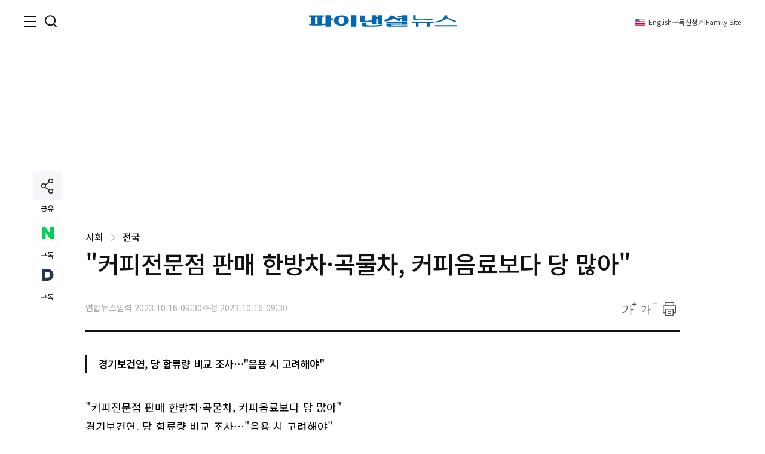

--- FILE ---
content_type: text/html;charset=UTF-8
request_url: https://www.fnnews.com/load/makecontent/navernewsstand2024v2
body_size: 4844
content:


    <h3 class="tit_sec"><span class="blind">뉴스스탠드</span></h3>
    <div class="wrap_newsStand">
        <div class="col-1">
            <div class="wrap_art">
                <a href="/news/202601250802094202?pg=stand" class="thumb_img">
                    <img src="https://image.fnnews.com/resource/crop_image/2026/01/25/thumb/202601250802094202_1769297694230.jpg" alt="스탠드 메인기사">
                </a>
                <strong class="tit_thumb">
                    <a href="/news/202601250802094202?pg=stand">전자담배가 연초보다 덜 해롭다? 알고보니...충격 결과</a>
                </strong>
            </div>
            <ul class="list_art">
                
                <li><a href="/news/202512241827599367?pg=stand">&quot;은퇴한 남편이 점심 먹자네요.. 난 스케줄 있는데&quot;</a></li>
                
                <li><a href="/news/202601230728069689?pg=stand">월급 외 '5년간 5400만원' 번 원무과 직원의 기술</a></li>
                
                <li><a href="/news/202601231655076319?pg=stand">&quot;연봉 6000만원에 생활비 전액 지원합니다&quot;</a></li>
                
                <li><a href="/news/202601232145310579?pg=stand">지금 비상 걸려서 끙끙대는데..&quot;팀장님 저 퇴근요&quot;</a></li>
                
            </ul>
        </div>
        <div class="col-2">
            <div class="txt_float">
                
                <div class="list_art">
                    <a href="/news/202601232123231333?pg=stand" class="link_art">
                        <span class="float_b"><storng class="tit_thumb">&quot;몸 숙이는 순간 속 다 보인다&quot;.. 레깅스 '비침 논란' 어느 정도길래</storng></span>
                        <span class="thumb_img"><img src="https://image.fnnews.com/resource/crop_image/2026/01/23/thumb/202601232123231333_1769218773716.jpg" alt="뉴스스탠드 기사 보러가기"></span>
                    </a>
                </div>
                
                <div class="list_art">
                    <a href="/news/202601241002407118?pg=stand" class="link_art">
                        <span class="float_b"><storng class="tit_thumb">코스피 5000에 드디어 입장 밝힌 나경원 &quot;왜 내 집 마련의 꿈은..&quot;</storng></span>
                        <span class="thumb_img"><img src="https://image.fnnews.com/resource/crop_image/2026/01/24/thumb/202601241002407118_1769297672446.jpg" alt="뉴스스탠드 기사 보러가기"></span>
                    </a>
                </div>
                
                
                    <div class="list_art">
                        <a href="/news/202601221952556036?pg=stand" class="link_art">
                            <span class="float_b"><storng class="tit_thumb">‘웃찾사’ 개그맨, 아내 외도 후 근황 &quot;불륜을..&quot;</storng></span>
                            <span class="thumb_img"><img src="https://image.fnnews.com/resource/crop_image/2026/01/22/thumb/202601221952556036_1769141074226.jpg" alt="뉴스스탠드 기사 보러가기"></span>
                        </a>
                    </div>
                
                    <div class="list_art">
                        <a href="/news/202601230946229498?pg=stand" class="link_art">
                            <span class="float_b"><storng class="tit_thumb">&quot;박나래가 꽈추형에 소개한 40대 여성, 알고보니...&quot;</storng></span>
                            <span class="thumb_img"><img src="https://image.fnnews.com/resource/crop_image/2026/01/23/thumb/202601230946229498_1769141030550.jpg" alt="뉴스스탠드 기사 보러가기"></span>
                        </a>
                    </div>
                
            </div>

            <strong class="tit_thumb"><a href="/news/202601250616296833?pg=stand">美미네소타서 또 연방요원 총격에 사망사건…시위 더 격화할 듯(종합2보)</a></strong>
            <ul class="list_art">
                <li><a href="/news/202601231103176504?pg=stand" class="txt_red">&quot;다들 돈이 어디서 나서 아파트 살까&quot;...결혼도 못하는데 '눈물' [부동산 아토즈]</a></li>
                <li><a href="/news/202601240606016425?pg=stand" >&quot;바지 내린 선배, 수치스러웠던 후배&quot; 지독한 악연</a></li>
                <li><a href="/news/202601240856313685?pg=stand" class="txt_red">&quot;살살 때렸는데 오바하지마&quot; 120kg 거구의 전치 6주 로우킥</a></li>
                <li><a href="/news/202601240434458859?pg=stand" >14살에 기저귀 차고 젖병.. 엄마의 삐뚤어진 사랑</a></li>
            </ul>
        </div>
    </div>


--- FILE ---
content_type: text/html;charset=UTF-8
request_url: https://www.fnnews.com/load/sectionManyview/list?now=news
body_size: 13488
content:


    
        <div class="tit_sec">많이 본 뉴스</div>
    
    

<div class="wrap_rt_lank mb_40">
    <div class="tab">
        <button class="tablinks" onclick="openAricle(event, 'total')" onmouseover="openAricle(event, 'total')" id="defaultOpen">종합</button>
        <button class="tablinks" onmouseover="openAricle(event, 'politics')">정치</button>
        <button class="tablinks" onmouseover="openAricle(event, 'economy')">경제</button>
        <button class="tablinks" onmouseover="openAricle(event, 'society')">사회</button>
    </div>
    <div id="total" class="tabcont">
        <ul class="list_article">
            
                <li class="lank">
                    <strong class="tit_thumb"><a href="/news/202601241002407118?pg=mny" target="_self">'허황된 코스피 5000' 현실되자, 나경원 "지금 축배들땐가, 몰염치" 일갈</a></strong>
                </li>
            
                <li class="lank">
                    <strong class="tit_thumb"><a href="/news/202601232123231333?pg=mny" target="_self">"살색 속옷 입어라" 레깅스 '비침 논란' 어느 정도길래</a></strong>
                </li>
            
                <li class="lank">
                    <strong class="tit_thumb"><a href="/news/202512241827599367?pg=mny" target="_self">"여보, 나 밥은?"..'삼식'하다 황혼이혼 당하지말고, 집밖의 '공간' 만드세요 [은퇴자 X의 설계]</a></strong>
                </li>
            
                <li class="lank">
                    <strong class="tit_thumb"><a href="/news/202601240606016425?pg=mny" target="_self">"바지 내린 선배, 수치심 느꼈다는 후배"... 린샤오쥔-황대헌, 지독한 악연의 끝</a></strong>
                </li>
            
                <li class="lank">
                    <strong class="tit_thumb"><a href="/news/202601241017494616?pg=mny" target="_self">사상최고치 또 넘었다‥'金 한 돈 100만원' 어디까지 오를까</a></strong>
                </li>
            
                <li class="lank">
                    <strong class="tit_thumb"><a href="/news/202601240029466787?pg=mny" target="_self">"中 대륙의 비명... '제발 우리 왕즈이 좀 살려줘' 안세영이 대체 어쨌길래?"</a></strong>
                </li>
            
                <li class="lank">
                    <strong class="tit_thumb"><a href="/news/202601241150388911?pg=mny" target="_self">박나래 ‘주사이모’ 입 열었다..“자극적 키워드로 전국민 가십거리 됐다”</a></strong>
                </li>
            
                <li class="lank">
                    <strong class="tit_thumb"><a href="/news/202601231103176504?pg=mny" target="_self">"다들 돈이 어디서 나서 아파트 살까"...결혼도 못하는데 '눈물' [부동산 아토즈]</a></strong>
                </li>
            
                <li class="lank">
                    <strong class="tit_thumb"><a href="/news/202601231655076319?pg=mny" target="_self">"연봉 6000만원에 생활비 전액 지원합니다" 채용공고 '눈길'…근무지는?</a></strong>
                </li>
            
                <li class="lank">
                    <strong class="tit_thumb"><a href="/news/202601231231076706?pg=mny" target="_self">60대 가장 "다주택 양도세 중과 부활...올해 바뀌는 부동산 세제는" [세무 재테크 Q&A]</a></strong>
                </li>
            
        </ul>
    </div>
    <div id="politics" class="tabcont">
        <ul class="list_article">
            
                <li class="lank">
                    <strong class="tit_thumb">
                        <a href="/news/202601241002407118?pg=mny" target="_self">'허황된 코스피 5000' 현실되자, 나경원 "지금 축배들땐가, 몰염치" 일갈</a></strong>
                </li>
            
                <li class="lank">
                    <strong class="tit_thumb">
                        <a href="/news/202601241712388596?pg=mny" target="_self">中 '軍 권력 서열 2위' 장유샤 등 전격 조사… 시진핑 친정 체제 강화하나</a></strong>
                </li>
            
                <li class="lank">
                    <strong class="tit_thumb">
                        <a href="/news/202601241530442507?pg=mny" target="_self">美 동북부 눈폭풍 예보…뉴욕행 등 국적사 항공편 18편 무더기 결항</a></strong>
                </li>
            
                <li class="lank">
                    <strong class="tit_thumb">
                        <a href="/news/202601240948556762?pg=mny" target="_self">北 4대세습 2주뒤 윤곽 나올까..2월 첫주 당대회 개최 '유력'</a></strong>
                </li>
            
                <li class="lank">
                    <strong class="tit_thumb">
                        <a href="/news/202601241412590288?pg=mny" target="_self">국힘 "비리 끝판왕 이혜훈 즉각 사퇴" 靑 여론 흐름 주시</a></strong>
                </li>
            
                <li class="lank">
                    <strong class="tit_thumb">
                        <a href="/news/202601241014124719?pg=mny" target="_self">이해찬 前총리 위독 소식에…李대통령, 조정식 특보 베트남 급파</a></strong>
                </li>
            
                <li class="lank">
                    <strong class="tit_thumb">
                        <a href="/news/202601240931261801?pg=mny" target="_self">나경원 "코스피 5000 축배? 실물경제 그만큼 나아졌나"</a></strong>
                </li>
            
                <li class="lank">
                    <strong class="tit_thumb">
                        <a href="/news/202601241746251152?pg=mny" target="_self">국힘 "비리 끝판왕 이혜훈 즉각 사퇴" 진보 야당도 가세(종합)</a></strong>
                </li>
            
                <li class="lank">
                    <strong class="tit_thumb">
                        <a href="/news/202601241026472945?pg=mny" target="_self">김민석 총리, 미 부통령에 "대북 관계 해법 위해 특사 파견" 전격 제안</a></strong>
                </li>
            
                <li class="lank">
                    <strong class="tit_thumb">
                        <a href="/news/202601241301588253?pg=mny" target="_self">"北억제에 韓 주된 책임…미군 역할 더 제한".. 美트럼프 2기 국방전략(NDS)</a></strong>
                </li>
            
        </ul>
    </div>
    <div id="economy" class="tabcont">
        <ul class="list_article">
            
                <li class="lank">
                    <strong class="tit_thumb"><a href="/news/202512241827599367?pg=mny" target="_self">"여보, 나 밥은?"..'삼식'하다 황혼이혼 당하지말고, 집밖의 '공간' 만드세요 [은퇴자 X의 설계]</a></strong>
                </li>
            
                <li class="lank">
                    <strong class="tit_thumb"><a href="/news/202601241017494616?pg=mny" target="_self">사상최고치 또 넘었다‥'金 한 돈 100만원' 어디까지 오를까</a></strong>
                </li>
            
                <li class="lank">
                    <strong class="tit_thumb"><a href="/news/202601231103176504?pg=mny" target="_self">"다들 돈이 어디서 나서 아파트 살까"...결혼도 못하는데 '눈물' [부동산 아토즈]</a></strong>
                </li>
            
                <li class="lank">
                    <strong class="tit_thumb"><a href="/news/202601231231076706?pg=mny" target="_self">60대 가장 "다주택 양도세 중과 부활...올해 바뀌는 부동산 세제는" [세무 재테크 Q&A]</a></strong>
                </li>
            
                <li class="lank">
                    <strong class="tit_thumb"><a href="/news/202601230728069689?pg=mny" target="_self">보험사 3곳을 23번 속였다···원무과 직원의 작업 [거짓을 청구하다]</a></strong>
                </li>
            
                <li class="lank">
                    <strong class="tit_thumb"><a href="/news/202601241058509416?pg=mny" target="_self">‘살 빼는 약’ 먹고 하루 만에 숨진 여대생…약 정체 알고 보니 [헬스톡]</a></strong>
                </li>
            
                <li class="lank">
                    <strong class="tit_thumb"><a href="/news/202601241310176658?pg=mny" target="_self">갤럭시폰·아이폰 가격 올해 얼마나 오를까…부품값 인상에 출고가 '만지작'</a></strong>
                </li>
            
                <li class="lank">
                    <strong class="tit_thumb"><a href="/news/202601231024368741?pg=mny" target="_self">"오천피인데 아직도 안 샀어요?"...포모 노린 비상장주식 사기 [조선피싱실록]</a></strong>
                </li>
            
                <li class="lank">
                    <strong class="tit_thumb"><a href="/news/202601240941030062?pg=mny" target="_self">젠슨 황 "부모님께 벤츠 사준 게 후회돼"...왜?</a></strong>
                </li>
            
                <li class="lank">
                    <strong class="tit_thumb"><a href="/news/202601241023506021?pg=mny" target="_self">金 총리 "美부통령, 쿠팡문제 오해 없도록 상호 관리 요청"</a></strong>
                </li>
            
        </ul>
    </div>
    <div id="society" class="tabcont">
        <ul class="list_article">
            
                <li class="lank">
                    <strong class="tit_thumb"><a href="/news/202601241150388911?pg=mny" target="_self">박나래 ‘주사이모’ 입 열었다..“자극적 키워드로 전국민 가십거리 됐다”</a></strong>
                </li>
            
                <li class="lank">
                    <strong class="tit_thumb"><a href="/news/202601231019315449?pg=mny" target="_self">강릉시, 북강릉 케이블카 조성사업 본격화...민간사업자 공모</a></strong>
                </li>
            
                <li class="lank">
                    <strong class="tit_thumb"><a href="/news/202601231027476291?pg=mny" target="_self">김밥 대박은 한국이 쳤는데..."김 포장지에 왠 '스시 앤 롤'"</a></strong>
                </li>
            
                <li class="lank">
                    <strong class="tit_thumb"><a href="/news/202601231326079330?pg=mny" target="_self">"저 여기 있어요"…눈길에 떨어진 차 키, 나뭇가지로 '동그라미' 훈훈 [따뜻했슈]</a></strong>
                </li>
            
                <li class="lank">
                    <strong class="tit_thumb"><a href="/news/202601232145310579?pg=mny" target="_self">"지이익~ 탁!" 5시 50분의 공포... 팀은 야근 비상인데 뒤도 안 보는 신입 [김부장 vs  이사원]</a></strong>
                </li>
            
                <li class="lank">
                    <strong class="tit_thumb"><a href="/news/202601081146291148?pg=mny" target="_self">"성추행 아닌 연인" 법원 인정... 피겨 이해인, 3년 중징계 뒤집은 결정적 이유</a></strong>
                </li>
            
                <li class="lank">
                    <strong class="tit_thumb"><a href="/news/202601240842031870?pg=mny" target="_self">“그날 아침에도 형수님과 아침 먹었는데...” 부천 금은방 강도살인 유족의 피맺힌 절규</a></strong>
                </li>
            
                <li class="lank">
                    <strong class="tit_thumb"><a href="/news/202601221339206951?pg=mny" target="_self">"손으로 김치 찢어준 예비 시모, 밥 안먹은 여친…이게 남자 잘못인가요?" [어떻게 생각하세요]</a></strong>
                </li>
            
                <li class="lank">
                    <strong class="tit_thumb"><a href="/news/202601241506095988?pg=mny" target="_self">다음주 한파 계속…주말 평년 기온 회복[다음주 날씨]</a></strong>
                </li>
            
                <li class="lank">
                    <strong class="tit_thumb"><a href="/news/202601240818523268?pg=mny" target="_self">‘학폭’ 황영웅 복귀 무산? 강진청자축제에 민원 폭주…“출연 재검토 중”</a></strong>
                </li>
            
        </ul>
    </div>
    <script>
        function openAricle(evt, tabName) {
            var i, tabcont, tablinks;
            tabcont = document.getElementsByClassName("tabcont");
            for (i = 0; i < tabcont.length; i++) {
                tabcont[i].style.display = "none";
            }
            tablinks = document.getElementsByClassName("tablinks");
            for (i = 0; i < tablinks.length; i++) {
                tablinks[i].className = tablinks[i].className.replace(" active", "");
            }
            document.getElementById(tabName).style.display = "block";
            evt.currentTarget.className += " active";
        }
        // Get the element with id="defaultOpen" and click on it
        document.getElementById("defaultOpen").click();
    </script>
</div>



--- FILE ---
content_type: text/html;charset=UTF-8
request_url: https://www.fnnews.com/load/loadHealth
body_size: 521
content:


<h2 class="tit_sec_s">
    <a href="/series/5718">헬스톡<i class="arrow right"></i></a>
</h2>
<a href="/news/202601241058509416">
    <span class="thumb_img">
        <img src="https://image.fnnews.com/resource/media/image/2026/01/24/202601241103035593_l.jpg" alt="‘살 빼는 약’ 먹고 하루 만에 숨진 여대생…약 정체 알고 보니  ">
    </span>
    <strong class="tit_thumb">‘살 빼는 약’ 먹고 하루 만에 숨진 여대생…약 정체 알고 보니  </strong>
</a>


--- FILE ---
content_type: text/html;charset=UTF-8
request_url: https://www.fnnews.com/load/makecontent/hugsmainimage4p?now=news
body_size: 4024
content:



    <h2 class="tit_sec hugs">
        <a href="https://hugs.fnnews.com/home?utm_source=fnnews&utm_medium=news_hugs" target="_blank" class="link_hugs">
            <i class="arrow right"></i>
        </a>
        <span class="blind">헉스</span>
    </h2>



<ul class="list_imgLeft">
    
    
    <li>
        
        <a href="https://hugs.fnnews.com/article/202601241002407118?utm_source=fnnews&utm_medium=view_hugs&utm_campaign=202601241002407118" target="_blank" class="thumb_img">
            <img src="https://image.fnnews.com/resource/crop_image/2026/01/24/thumb/202601241002407118_1769230287628.jpg" alt="헉스기사">
        </a>
        
        <strong class="tit_thumb">
            <a href="https://hugs.fnnews.com/article/202601241002407118?utm_source=fnnews&utm_medium=view_hugs&utm_campaign=202601241002407118" target="_blank">
                    코스피 5000에 드디어 입장 밝힌 나경원 &quot;왜 내 집 마련의 꿈은..&quot;
            </a>
        </strong>
    </li>
    
    
    
    <li>
        
        <a href="https://hugs.fnnews.com/article/202601241150388911?utm_source=fnnews&utm_medium=view_hugs&utm_campaign=202601241150388911" target="_blank" class="thumb_img">
            <img src="https://image.fnnews.com/resource/crop_image/2026/01/24/thumb/202601241150388911_1769230292538.jpg" alt="헉스기사">
        </a>
        
        <strong class="tit_thumb">
            <a href="https://hugs.fnnews.com/article/202601241150388911?utm_source=fnnews&utm_medium=view_hugs&utm_campaign=202601241150388911" target="_blank">
                    '국내 의사 면허 미보유' 주사이모 억울함 호소 &quot;매니저 제보 내용만으로..&quot;
            </a>
        </strong>
    </li>
    
    
    
    <li>
        
        <a href="https://hugs.fnnews.com/article/202601232145310579?utm_source=fnnews&utm_medium=view_hugs&utm_campaign=202601232145310579" target="_blank" class="thumb_img">
            <img src="https://image.fnnews.com/resource/crop_image/2026/01/23/thumb/202601232145310579_1769230298713.jpg" alt="헉스기사">
        </a>
        
        <strong class="tit_thumb">
            <a href="https://hugs.fnnews.com/article/202601232145310579?utm_source=fnnews&utm_medium=view_hugs&utm_campaign=202601232145310579" target="_blank">
                    지금 비상 걸려서 끙끙대는데..&quot;팀장님 저 퇴근요&quot;
            </a>
        </strong>
    </li>
    
    
    
    <li>
        
        <a href="https://hugs.fnnews.com/article/202512241827599367?utm_source=fnnews&utm_medium=view_hugs&utm_campaign=202512241827599367" target="_blank" class="thumb_img">
            <img src="https://image.fnnews.com/resource/crop_image/2025/12/24/thumb/202512241827599367_1769230328932.jpg" alt="헉스기사">
        </a>
        
        <strong class="tit_thumb">
            <a href="https://hugs.fnnews.com/article/202512241827599367?utm_source=fnnews&utm_medium=view_hugs&utm_campaign=202512241827599367" target="_blank">
                    &quot;은퇴한 남편이 점심 먹자네요.. 난 스케줄 있는데&quot; 노후 동상이몽
            </a>
        </strong>
    </li>
    
    
    
    <li>
        
        <a href="https://hugs.fnnews.com/article/202601240856313685?utm_source=fnnews&utm_medium=view_hugs&utm_campaign=202601240856313685" target="_blank" class="thumb_img">
            <img src="https://image.fnnews.com/resource/crop_image/2026/01/24/thumb/202601240856313685_1769230335995.jpg" alt="헉스기사">
        </a>
        
        <strong class="tit_thumb">
            <a href="https://hugs.fnnews.com/article/202601240856313685?utm_source=fnnews&utm_medium=view_hugs&utm_campaign=202601240856313685" target="_blank">
                    &quot;살살 때렸는데 오버하지마&quot; 120kg 거구의 전치 6주 로우킥
            </a>
        </strong>
    </li>
    
    
</ul>

--- FILE ---
content_type: text/html; charset=utf-8
request_url: https://www.google.com/recaptcha/api2/aframe
body_size: 268
content:
<!DOCTYPE HTML><html><head><meta http-equiv="content-type" content="text/html; charset=UTF-8"></head><body><script nonce="aGjzz4o5_w2HFbB9s84MUw">/** Anti-fraud and anti-abuse applications only. See google.com/recaptcha */ try{var clients={'sodar':'https://pagead2.googlesyndication.com/pagead/sodar?'};window.addEventListener("message",function(a){try{if(a.source===window.parent){var b=JSON.parse(a.data);var c=clients[b['id']];if(c){var d=document.createElement('img');d.src=c+b['params']+'&rc='+(localStorage.getItem("rc::a")?sessionStorage.getItem("rc::b"):"");window.document.body.appendChild(d);sessionStorage.setItem("rc::e",parseInt(sessionStorage.getItem("rc::e")||0)+1);localStorage.setItem("rc::h",'1769303467331');}}}catch(b){}});window.parent.postMessage("_grecaptcha_ready", "*");}catch(b){}</script></body></html>

--- FILE ---
content_type: image/svg+xml
request_url: https://static.fnnews.com/resources/w/img/ico_url.svg
body_size: 778
content:
<svg xmlns="http://www.w3.org/2000/svg" width="15.075" height="15.075" viewBox="0 0 15.075 15.075">
  <path id="패스_137" data-name="패스 137" d="M14.03,1.138A3.337,3.337,0,0,0,9.188.952L8.237,1.9A.934.934,0,1,0,9.554,3.221l.95-.943a1.513,1.513,0,0,1,2.21.186,1.658,1.658,0,0,1,0,2.359l-3,2.972c-1.37,1.359-2.012.721-2.287.449A.934.934,0,1,0,6.116,9.569a2.946,2.946,0,0,0,2.1.934,4.113,4.113,0,0,0,2.82-1.383l3-2.972a3.525,3.525,0,0,0,0-5.01ZM5.521,11.959l-.763.758a1.707,1.707,0,0,1-2.4,0,1.659,1.659,0,0,1,0-2.358L5.168,7.573C5.75,7,6.845,6.146,7.643,6.937A.934.934,0,0,0,8.959,5.612C7.6,4.266,5.6,4.515,3.852,6.247L1.045,9.033a3.525,3.525,0,0,0,0,5.01,3.581,3.581,0,0,0,5.03,0l.763-.758a.934.934,0,1,0-1.317-1.325Z" transform="translate(0 0.001)" fill="#fff"/>
</svg>


--- FILE ---
content_type: application/javascript
request_url: https://html-load.cc/script/www.fnnews.com.js
body_size: 125174
content:
// 
!function(){function a1f(t,e){const n=a1O();return(a1f=function(t,e){return n[t-=234]})(t,e)}function a1O(){const t=["Unknown at-rule descriptor","permission","after","[<string>|<url>] [layer|layer( <layer-name> )]? [supports( [<supports-condition>|<declaration>] )]? <media-query-list>?","<'border-bottom-right-radius'>","<html><head></head><body></body></html>","<'min-block-size'>","<'inset-inline-start'>","__tcfapi not found within timeout","auto|none|enabled|disabled","Class extends value ","<combinator>? <complex-real-selector>","content-box|border-box","drag|no-drag","NW52MWllZ3phMjY5anU4c29reTA0aDNwN3JsdGN4bWJx","cmp_blocked","<url>","nullable","generatedColumn","gamezop.com","eDI5aGI4cHd2c2lsY21xMDY1dDQzN3JueXVvMWpmemtl","mask","ar-yahoo-v1","<mask-reference>||<position> [/ <bg-size>]?||<repeat-style>||<geometry-box>||[<geometry-box>|no-clip]||<compositing-operator>||<masking-mode>","columns","opera","addEventListener","getTokenStart","isArray","<url>|<string>","PseudoClassSelector","logs","warn","Not a Declaration node","*[id]",'":", ',"<absolute-size>|<relative-size>|<length-percentage>","Document_querySelectorAll",";<\/script>","_serializeMappings","<blend-mode>|plus-lighter","none|proximity|mandatory","Lexer matching doesn't applicable for custom properties","srgb|srgb-linear|display-p3|a98-rgb|prophoto-rgb|rec2020|lab|oklab|xyz|xyz-d50|xyz-d65",'" target="_blank" style="margin:0;font-size:10px;line-height: 1.2em;color:black;">Details</a>',"abc","auto|none|text|all","getGPPData","auto|touch","<'grid-template'>|<'grid-template-rows'> / [auto-flow&&dense?] <'grid-auto-columns'>?|[auto-flow&&dense?] <'grid-auto-rows'>? / <'grid-template-columns'>","<'justify-self'>|anchor-center","[first|last]? baseline","releaseCursor","add|subtract|intersect|exclude","IVT detection failed","document","flat|preserve-3d","<complex-real-selector-list>","rgba( <percentage>{3} [/ <alpha-value>]? )|rgba( <number>{3} [/ <alpha-value>]? )|rgba( <percentage>#{3} , <alpha-value>? )|rgba( <number>#{3} , <alpha-value>? )","normal|reverse|inherit","sourceContentFor","transparent|aliceblue|antiquewhite|aqua|aquamarine|azure|beige|bisque|black|blanchedalmond|blue|blueviolet|brown|burlywood|cadetblue|chartreuse|chocolate|coral|cornflowerblue|cornsilk|crimson|cyan|darkblue|darkcyan|darkgoldenrod|darkgray|darkgreen|darkgrey|darkkhaki|darkmagenta|darkolivegreen|darkorange|darkorchid|darkred|darksalmon|darkseagreen|darkslateblue|darkslategray|darkslategrey|darkturquoise|darkviolet|deeppink|deepskyblue|dimgray|dimgrey|dodgerblue|firebrick|floralwhite|forestgreen|fuchsia|gainsboro|ghostwhite|gold|goldenrod|gray|green|greenyellow|grey|honeydew|hotpink|indianred|indigo|ivory|khaki|lavender|lavenderblush|lawngreen|lemonchiffon|lightblue|lightcoral|lightcyan|lightgoldenrodyellow|lightgray|lightgreen|lightgrey|lightpink|lightsalmon|lightseagreen|lightskyblue|lightslategray|lightslategrey|lightsteelblue|lightyellow|lime|limegreen|linen|magenta|maroon|mediumaquamarine|mediumblue|mediumorchid|mediumpurple|mediumseagreen|mediumslateblue|mediumspringgreen|mediumturquoise|mediumvioletred|midnightblue|mintcream|mistyrose|moccasin|navajowhite|navy|oldlace|olive|olivedrab|orange|orangered|orchid|palegoldenrod|palegreen|paleturquoise|palevioletred|papayawhip|peachpuff|peru|pink|plum|powderblue|purple|rebeccapurple|red|rosybrown|royalblue|saddlebrown|salmon|sandybrown|seagreen|seashell|sienna|silver|skyblue|slateblue|slategray|slategrey|snow|springgreen|steelblue|tan|teal|thistle|tomato|turquoise|violet|wheat|white|whitesmoke|yellow|yellowgreen","_mappings","readyState","N3VpbDVhM2d4YnJwdHZqZXltbzRjMDl3cXpzNjgybmYx","element-visible-selector","chromium","findDeclarationValueFragments","MAIN","cssWideKeywordsSyntax","parseAtrulePrelude","width-greater-than","<number>|left|center|right|leftwards|rightwards","ar-v1",".workers.dev","navigator.permissions is undefined","urlFilter","none|auto","border-box|content-box|margin-box|padding-box","loader","__uspapiLocator","<forgiving-selector-list>","//# sourceURL=rtb_adm.js","none|<single-transition-property>#","<number>|<angle>","uBO:","base[href]","UWpeIE5DVXY1NGxlIlZNbV8zMEdM","pbjs","cover|contain|entry|exit|entry-crossing|exit-crossing","__lastWatirAlert","Number","compareByGeneratedPositionsDeflated","as_inventories","isCmpBlockedFinally","auto|balance|stable|pretty","auto|<length>|<percentage>|min-content|max-content|fit-content|fit-content( <length-percentage> )|stretch|<-non-standard-size>","auto|loose|normal|strict|anywhere","<'flex-shrink'>","slice|clone","<outline-radius>","Parentheses","IFrame","<url>+","-webkit-calc(","webGL","api.adiostech.com","consumeUntilLeftCurlyBracketOrSemicolon","internet_explorer","getServices","/f.min.js","isOriginalCmpBlocked","vendor","pluginsLength","analytics","requestIdleCallback","closest","getItem","isChannelConnected","selector","normal|multiply|screen|overlay|darken|lighten|color-dodge|color-burn|hard-light|soft-light|difference|exclusion|hue|saturation|color|luminosity","vmin","previousSibling","insert","leader( <leader-type> )","scribd.com","object","navigator.permissions.query is not a function","svb","combo","Inventory.reinsert","timestamp","hashchange","Unknown type: ","aria-label","137934mBNeGp","[[left|center|right|span-left|span-right|x-start|x-end|span-x-start|span-x-end|x-self-start|x-self-end|span-x-self-start|span-x-self-end|span-all]||[top|center|bottom|span-top|span-bottom|y-start|y-end|span-y-start|span-y-end|y-self-start|y-self-end|span-y-self-start|span-y-self-end|span-all]|[block-start|center|block-end|span-block-start|span-block-end|span-all]||[inline-start|center|inline-end|span-inline-start|span-inline-end|span-all]|[self-block-start|center|self-block-end|span-self-block-start|span-self-block-end|span-all]||[self-inline-start|center|self-inline-end|span-self-inline-start|span-self-inline-end|span-all]|[start|center|end|span-start|span-end|span-all]{1,2}|[self-start|center|self-end|span-self-start|span-self-end|span-all]{1,2}]","1464968KfAWPt","banner-ad","webkit","width-less-than","_sources","Notification","stylesheet","insertAfter","logs-partners.coupang.com","<'caret-color'>||<'caret-shape'>","fundingchoices","performance_gpt_ad_rendered","cmd","<-ms-filter-function>+","Element","auto|<length>","eDVBOGhFOT0KUUcxIkN1SidvVihJKT5sYlc0RCNlIEw2","<repeat-style>#","<'align-items'> <'justify-items'>?","PluginArray","singleNodeValue","perspective( [<length [0,∞]>|none] )","none|[crop||cross]","kind","auto|text|none|contain|all","custom","<ident>","FeatureRange","errorTrace signal unexpected behaviour","status","opr","mediaType","content-box|padding-box|border-box","MzZxejBtdjl0bmU3a3dyYTVpMXVqeDI4b3lmc3BjZ2xoNA==","reason","none|all|<dashed-ident>#","[recoverTcfCMP] __tcfapi rescue","protect","<calc-product> [['+'|'-'] <calc-product>]*","Performance.network","clip-path","ident-token","deg","<url> <decibel>?|none","webDriver","versions","recover_cmp_active","Group","skewY( [<angle>|<zero>] )","align-items","hash","anonymous","linear|<cubic-bezier-timing-function>|<step-timing-function>","alphaStr","all|<custom-ident>","/npm-monitoring","[-token","<relative-selector>#","MUVIYi58dT9wKHFmUGl0eSdyNk8lCXc9XTlCSlJEOzo4aw==","i|s","getParameter","decorator","<'max-inline-size'>","<length>","lookupTypeNonSC","[none|start|end|center]{1,2}","wechat","collapse|separate","round( <rounding-strategy>? , <calc-sum> , <calc-sum> )","onorientationchange","Identifier, string or comma is expected","matched","isBrave","[<line-names>? <track-size>]+ <line-names>?","auto|from-font|[under||[left|right]]","<angle>","bidder","<image>|<color>","host","cursor","def","gpt-rubicon","__selenium_evaluate","as-empty-bidder","none|<custom-ident>+","frameborder","[<bg-layer> ,]* <final-bg-layer>","bTg5NjFxd3pnaHUyN3hlb2FwbjNrNWlsdnJmamM0c3l0MA==","balance","isBalanceEdge","<bg-size>#","frames","viewport_document","is_tc_string_resolved","<number>|<percentage>","requestBids","__esModule","onWhiteSpace","decodeURIComponent","target","geniee","<custom-ident>|<string>","Expect `","/ivt/detect","string-token","<single-animation-composition>#","<box>#","coupang-dynamic","aXp4c29tcWgzcDhidmdhNDl3N2Z5MnRsdWM2ZTVuMDFy","<compound-selector>#","language","value","[<url>|url-prefix( <string> )|domain( <string> )|media-document( <string> )|regexp( <string> )]#","checkAtruleDescriptorName","window.top.confiant.services().onASTAdLoad","hookWindowProperty Error: ","[<counter-name> <integer>?]+|none","minutemedia","<color> <color-stop-length>?","<'border-top-style'>","[stretch|repeat|round|space]{1,2}","resolve","action","layer","navigator.webdriver is undefined","wrapper","cmpId","justify-content","WebGLRenderingContext is null","TlhHdDU9fV1iSWtoKThUPnAtfGVXcw==","getAttributeKeys","<bg-clip>#","span","<length-percentage>{1,4} [/ <length-percentage>{1,4}]?","/iu3","pub_300x250","[Bot] bot UA detected, ua=","exports","inset( <length-percentage>{1,4} [round <'border-radius'>]? )","\n  --------","String","Expected more digits in base 64 VLQ value.","compareByGeneratedPositionsInflated","samsungbrowser","<urange>#","clean","<length-percentage>&&hanging?&&each-line?","separate|collapse|auto","chrome","[recovery] __tcfapi removeEventListener","postMessage","<length-percentage>","cmpStr","skip","innerHTML","__marker","[<url> [format( <string># )]?|local( <family-name> )]#","x-frame-width","element-selector","Comment","cache_is_blocking_acceptable_ads","isDelim","content-box|border-box|fill-box|stroke-box|view-box","\n  ","basename","cmVzZXJ2ZWQyT3V0cHV0","responseText","tpmn","<'flex-grow'>","repeat( [auto-fill|auto-fit] , [<line-names>? <fixed-size>]+ <line-names>? )","log_version","Percent sign is expected","<counter-style-name>","duration","!term","active","compareByOriginalPositionsNoSource","repeating-linear-gradient( [<angle>|to <side-or-corner>]? , <color-stop-list> )","window.parent._df.t","XncgVl8xcWs2OmooImc+aSVlfEwyY0k=","none|auto|[<string> <string>]+","decorate","cqw","name","head","replaceAll","polygon( <fill-rule>? , [<length-percentage> <length-percentage>]# )","not","isCmpBlockedFinally: ","element","Identifier","<composite-style>#","_top","_isTcfNeeded","reserved1Input","isLoaded","sqrt( <calc-sum> )","location","<mf-name>","visible|hidden|collapse","explicit","start|end|center|justify|distribute|stretch"," undefined","none|all","findWsEnd","document.documentElement.getAttributeNames is not a function","ease|ease-in|ease-out|ease-in-out|cubic-bezier( <number [0,1]> , <number> , <number [0,1]> , <number> )","onreadystatechange","cache_isbot","[<length-percentage>|top|center|bottom]#"," or hex digit","Vertical line is expected","appendScriptElementAsync","enjgioijew","cGxiaTIxY3hmbW8zNnRuNTB1cQ==","nextSibling","<feature-type> '{' <feature-value-declaration-list> '}'","always|[anchors-valid||anchors-visible||no-overflow]"," is expected","repeat( [<integer [1,∞]>|auto-fill] , <line-names>+ )","gpt-anymind","<unknown>","isAbsolute","scaleY( [<number>|<percentage>] )","AccentColor|AccentColorText|ActiveText|ButtonBorder|ButtonFace|ButtonText|Canvas|CanvasText|Field|FieldText|GrayText|Highlight|HighlightText|LinkText|Mark|MarkText|SelectedItem|SelectedItemText|VisitedText","writable","( <supports-condition> )|<supports-feature>|<general-enclosed>","unset","admiral","botd","element display none important","scroll( [<axis>||<scroller>]? )","<-ms-filter-function-progid>|<-ms-filter-function-legacy>","getTime","shift","ignoreInvalidMapping","toStringTag","none|<custom-ident>","crypto.getRandomValues() not supported. See https://github.com/uuidjs/uuid#getrandomvalues-not-supported","gpt-ima-adshield","slotRenderEnded","applySourceMap",'<h3 style="margin:0;padding:0;font-size:12px;line-height: 1.2em;color:black;">',"auto|<integer>{1,3}","setImmediate","split","Blocked prebid request for ","[<line-names>|<name-repeat>]+","state","at-keyword-token","title (english only)","gpt-publisher","https://c.html-load.com","clamp( <calc-sum>#{3} )","__tcfapi","jsSelector","normal|[stylistic( <feature-value-name> )||historical-forms||styleset( <feature-value-name># )||character-variant( <feature-value-name># )||swash( <feature-value-name> )||ornaments( <feature-value-name> )||annotation( <feature-value-name> )]","@top-left-corner|@top-left|@top-center|@top-right|@top-right-corner|@bottom-left-corner|@bottom-left|@bottom-center|@bottom-right|@bottom-right-corner|@left-top|@left-middle|@left-bottom|@right-top|@right-middle|@right-bottom","semicolon-token","image( <image-tags>? [<image-src>? , <color>?]! )","[left|center|right|<length-percentage>] [top|center|bottom|<length-percentage>]","INTERSTITIAL","rest","dvb","Rzc1MmVgTFh4J1ptfTk8CXs/Rg==","!(function(){","['~'|'|'|'^'|'$'|'*']? '='","auto-add|add( <integer> )|<integer>",'SourceMapGenerator.prototype.applySourceMap requires either an explicit source file, or the source map\'s "file" property. Both were omitted.',"false","getAdUnitPath","boundingClientRect","blocking_acceptable_ads","generic( kai )|generic( fangsong )|generic( nastaliq )","none|<filter-function-list>|<-ms-filter-function-list>","<track-size>+","onParseError","Destroying blocked slots : ","assign","runAdAuction","calledSelenium","nextUntil","Condition","j7p.jp","-moz-repeating-linear-gradient( <-legacy-linear-gradient-arguments> )|-webkit-repeating-linear-gradient( <-legacy-linear-gradient-arguments> )|-o-repeating-linear-gradient( <-legacy-linear-gradient-arguments> )","nonzero|evenodd","Generator is already executing.","WebGLRenderingContext.getParameter is not a function","<'border-width'>||<'border-style'>||<color>","intersectionRect","ChromeDriverw","mod( <calc-sum> , <calc-sum> )","Token","runImpl","-apple-system|BlinkMacSystemFont","types","'[' <custom-ident>* ']'","attr( <attr-name> <type-or-unit>? [, <attr-fallback>]? )","opt/","X2w8IFZ6cURGOjJnNjF3e2ltKCI3TEFaYS9eaiVcJ0s/","<image>|none","Integer is expected","https://qa.ad-shield.io","height","path( [<fill-rule> ,]? <string> )","matchRef","windowSize","maxViewportWidth","https://ad-delivery.net/px.gif?ch=1","number-token","window.process is","<boolean-expr[","hostname","gpt-adpushup","nowrap|wrap|wrap-reverse","Expected ","remove","percentage-token","filename","import","<'-ms-scroll-snap-type'> <'-ms-scroll-snap-points-x'>","lastChanged","appVersion","wrap|none","HTMLImageElement","CanvasCaptureMediaStream","source",".umogames.com","lch( [<percentage>|<number>|none] [<percentage>|<number>|none] [<hue>|none] [/ [<alpha-value>|none]]? )","isEncodedId","ac-","https://m1.openfpcdn.io/botd/v","<box>|margin-box","prototype","window.parent.document.domain;","handlers","SyntaxMatchError","urlParse","hsl|hwb|lch|oklch","( <style-condition> )|( <style-feature> )|<general-enclosed>","eDhiM2xuMWs5bWNlaXM0dTB3aGpveXJ6djVxZ3RhcGYyNw==","Apple","[[left|center|right|top|bottom|<length-percentage>]|[left|center|right|<length-percentage>] [top|center|bottom|<length-percentage>]|[center|[left|right] <length-percentage>?]&&[center|[top|bottom] <length-percentage>?]]","Matching for a tree with var() is not supported","svi","MatchOnce","dVY2fSlRJz9Ee1NlQU1YNDtFZg==","httpEquiv","none|element|auto","consumeNumber","containerId","Too many hex digits","flex-direction","__isPrebidOnly event listener removed","<time>|none|x-weak|weak|medium|strong|x-strong","parse","srcset","Spaces","none|<length>","window.as_location","WhiteSpace","<color>&&<color-stop-angle>?","<'-ms-content-zoom-snap-type'>||<'-ms-content-zoom-snap-points'>","attachShadow","getWindowId","is_brave","Profile","Missed `structure` field in `","log( <calc-sum> , <calc-sum>? )","sendXHR","Terminate - not apply","relative","https://report.ad-shield.cc/","none|blink","cmVzZXJ2ZWQxT3V0cHV0","<'-ms-scroll-snap-type'> <'-ms-scroll-snap-points-y'>",") error","every",'"<", ">", "=" or ")"',"Unexpected err while detecting cosmetic filter: ","anchor-size( [<anchor-element>||<anchor-size>]? , <length-percentage>? )","HTMLStyleElement","0d677ebc-1f69-4f65-bda7-2e402eb202d5","[discretionary-ligatures|no-discretionary-ligatures]","setPrototypeOf","bind","permissions","isTcStringResolved","none|in-flow|all","[<position> ,]? [[[<-legacy-radial-gradient-shape>||<-legacy-radial-gradient-size>]|[<length>|<percentage>]{2}] ,]? <color-stop-list>","[none|<custom-ident>]#","var(","<'right'>","YmphM3prZnZxbHRndTVzdzY3OG4=","closest-side|farthest-side|closest-corner|farthest-corner|<length>|<length-percentage>{2}","QjggL1k5b11WSENfcDN5dApoVE9OaTVxNklHLXI9Mmcl","<calc-value> ['*' <calc-value>|'/' <number>]*","<keyframes-name>","sendBeacon","geb","content","consumeUntilBalanceEnd","getLocation","none|<url>","gpt-nextmillenium","none|forwards|backwards|both","khz","pseudo","ZWhvcg==",'iframe[name="',"https://html-load.cc","getProperty","addProperty_","https://img-load.com","ads-partners.coupang.com","teads","a3luYg==","normal|italic|oblique <angle>?","Yzc4NjNxYnNtd3k1NG90bmhpdjE=","ssmas","even","<'border-width'>","[<angle>|<side-or-corner>]? , <color-stop-list>","didomi","bnh6bg==","gpt-adshield","ZW93NXJmbHVxOHg0emdqNzBwMTNjaTZtaDJzOXRua2Fidg==","Unknown node type: ","as-revalidator","normal|break-word|anywhere","<single-animation-iteration-count>#","leboncoin.fr","scheme","startsWith","setAttributeNS","Function.prototype.bind is undefined","electron","[recoverTcfCMP] removing existing __tcfapi / __gpp / __uspapi","firstChild","CDC-token","border","[proportional-nums|tabular-nums]","windowExternal","googletag cmd unshift failed : ","/didomi_cmp.js","auto|<animateable-feature>#","<position>#","Nth","_file","baseUrl","defineOutOfPageSlot","'[' <wq-name> ']'|'[' <wq-name> <attr-matcher> [<string-token>|<ident-token>] <attr-modifier>? ']'","iterator","azk2WUsodi8mSUNtR0IJNWJ6YT9IY1BfMVcgcVJvQS49Cg==","dispatchEvent","str","Identifier or parenthesis is expected","url-equal","auto|from-font|<length>|<percentage>","[auto|<length-percentage>]{1,4}","   ","[recoverTcfCMP] inserting ","limit_memory_filter","auto|<length>|<percentage>","ltr|rtl","cachedAt","none|[<number>|<percentage>]{1,3}","<hex-color>|<color-function>|<named-color>|<color-mix()>|transparent","Not supported insert-rule | rule: ","lab( [<percentage>|<number>|none] [<percentage>|<number>|none] [<percentage>|<number>|none] [/ [<alpha-value>|none]]? )","$cdc_asdjflasutopfhvcZLmcfl_","ybar","root","walk","Neither `enter` nor `leave` walker handler is set or both aren't a function"," is not a constructor or null","<supports-decl>|<supports-selector-fn>","test","catch","Inventory.insert","recovery_inventory_insert","token","DocumentFragment","/cmp.js","none|strict|content|[[size||inline-size]||layout||style||paint]","auto|bullets|numbers|words|spell-out|<counter-style-name>","[<ident-token>|'*']? '|'","getLocationRange","getPropertyValue","visibility:","url( <string> <url-modifier>* )|<url-token>","HTMLMediaElement","&id=","?version=","stroke",", scrollX: ","Document_querySelector","toArray","isEmpty","addModule","jkl","Url","/filter-fingerprint","HTMLAnchorElement","originalColumn","dvmax","Must be between 0 and 63: ","calc(","syntaxStack","normal|allow-discrete","djlhcHlpazYyMzBqNW1sN244YnVxcmYxemdzY2V3eHQ0","floor","ric","Terminate - non-adblock","syntax","normal|auto|<position>","<single-animation-fill-mode>#","encode","blocking_ads","<'align-self'>|anchor-center","AddMatchOnce","<'text-decoration-line'>||<'text-decoration-style'>||<'text-decoration-color'>||<'text-decoration-thickness'>","<'align-self'> <'justify-self'>?","preconnect","bml1ZTh0bXlhY2ozbDkxcTY1Znhid3pydjdwbzJnazQw","rem( <calc-sum> , <calc-sum> )","Percentage","<'cue-before'> <'cue-after'>?","ray( <angle>&&<ray-size>?&&contain?&&[at <position>]? )","<keyframe-selector># { <declaration-list> }","number","callback","none|<offset-path>||<coord-box>","isInAdIframe","[shorter|longer|increasing|decreasing] hue","marginwidth"," > div { justify-content:center; } #","normal|<baseline-position>|<content-distribution>|<overflow-position>? <content-position>","scanNumber","tokenType","<html","false|true","file","start|middle|end","hasFocus","<'mask-border-source'>||<'mask-border-slice'> [/ <'mask-border-width'>? [/ <'mask-border-outset'>]?]?||<'mask-border-repeat'>||<'mask-border-mode'>","<wq-name>|<ns-prefix>? '*'","getBidResponses","[<function-token> <any-value>? )]|[( <any-value>? )]","EventTarget_addEventListener","adingo","<integer>","none|zoom","Failed to decode protect-url: url is empty","shouldPageviewOnUrlChange","selectorList","getElementById","url-token","Terminate - not allowed running in iframe","<number [0,1]>","<'padding-left'>{1,2}","_self","query",'meta[http-equiv="Content-Security-Policy"]',"JlhEX1FPaE1ybHRwUjFjNHpHClk=","okNetworkStatusCodes","[<length>|<number>]{1,4}","checkStructure","scale( [<number>|<percentage>]#{1,2} )","Node_insertBefore","normal|[<numeric-figure-values>||<numeric-spacing-values>||<numeric-fraction-values>||ordinal||slashed-zero]","auto|start|end|center|baseline|stretch","mozInnerScreenX","filter:","findAll","cqh","createItem","/inventory?host=","<mask-layer>#","form","HTMLSourceElement","Layer","none|[<svg-length>+]#","<'padding-left'>","textAd","none|<angle>|[x|y|z|<number>{3}]&&<angle>","<declaration>","Timed out waiting for consent readiness","as_apply_gdpr","circle( [<shape-radius>]? [at <position>]? )","<counter()>|<counters()>","recognizer","job","preload","heightEval","scaleX( [<number>|<percentage>] )","initial|inherit|unset|revert|revert-layer","normal|small-caps|all-small-caps|petite-caps|all-petite-caps|unicase|titling-caps","eachMapping","none|[first||[force-end|allow-end]||last]","<id-selector>|<class-selector>|<attribute-selector>|<pseudo-class-selector>","cmE7TUg3emZBb1EJeFRVaD9uPSFOSks5PHZgNXsjbVsz","Range","c3ZtbQ==","encodedBodySize","cXhuNml1cDNvdDhnejdmbGN3MDlieQ==","clear","btoa","_WEBDRIVER_ELEM_CACHE","recovery_started","[recoverTcfCMP] ","as_","gpt_loaded_time","Ratio","none|<color>|<url> [none|<color>]?|context-fill|context-stroke","<'inset'>","custom-ident","https://static.criteo.net/js/ld/publishertag.prebid.js","[<box>|border|padding|content]#","[auto? [none|<length>]]{1,2}","\n  syntax: ","removeChild","__webdriver_evaluate","scroll-position|contents|<custom-ident>","getElementsByClassName","none|button|button-arrow-down|button-arrow-next|button-arrow-previous|button-arrow-up|button-bevel|button-focus|caret|checkbox|checkbox-container|checkbox-label|checkmenuitem|dualbutton|groupbox|listbox|listitem|menuarrow|menubar|menucheckbox|menuimage|menuitem|menuitemtext|menulist|menulist-button|menulist-text|menulist-textfield|menupopup|menuradio|menuseparator|meterbar|meterchunk|progressbar|progressbar-vertical|progresschunk|progresschunk-vertical|radio|radio-container|radio-label|radiomenuitem|range|range-thumb|resizer|resizerpanel|scale-horizontal|scalethumbend|scalethumb-horizontal|scalethumbstart|scalethumbtick|scalethumb-vertical|scale-vertical|scrollbarbutton-down|scrollbarbutton-left|scrollbarbutton-right|scrollbarbutton-up|scrollbarthumb-horizontal|scrollbarthumb-vertical|scrollbartrack-horizontal|scrollbartrack-vertical|searchfield|separator|sheet|spinner|spinner-downbutton|spinner-textfield|spinner-upbutton|splitter|statusbar|statusbarpanel|tab|tabpanel|tabpanels|tab-scroll-arrow-back|tab-scroll-arrow-forward|textfield|textfield-multiline|toolbar|toolbarbutton|toolbarbutton-dropdown|toolbargripper|toolbox|tooltip|treeheader|treeheadercell|treeheadersortarrow|treeitem|treeline|treetwisty|treetwistyopen|treeview|-moz-mac-unified-toolbar|-moz-win-borderless-glass|-moz-win-browsertabbar-toolbox|-moz-win-communicationstext|-moz-win-communications-toolbox|-moz-win-exclude-glass|-moz-win-glass|-moz-win-mediatext|-moz-win-media-toolbox|-moz-window-button-box|-moz-window-button-box-maximized|-moz-window-button-close|-moz-window-button-maximize|-moz-window-button-minimize|-moz-window-button-restore|-moz-window-frame-bottom|-moz-window-frame-left|-moz-window-frame-right|-moz-window-titlebar|-moz-window-titlebar-maximized","getDetections","linear|radial","https://","right","<rectangular-color-space>|<polar-color-space>|<custom-color-space>","auto|<length-percentage>","is_admiral_adwall_rendered","function-token","EventTarget","isInRootIframe","[contextual|no-contextual]","languages","none|[<'flex-grow'> <'flex-shrink'>?||<'flex-basis'>]","dark","<relative-real-selector-list>","color-mix( <color-interpolation-method> , [<color>&&<percentage [0,100]>?]#{2} )","isVisibleDocument","no-limit|<integer>","__proto__","start|end|center|justify|distribute","LklwPnN6SjhFd2FoWU0vdjt5S2M9ZgooW19UIHEzbk9T","Unexpected end of input","event","AttributeSelector","break-walk","string","padStart","Window_fetch","https://qa.html-load.com","map","[full-width|proportional-width]","Scheduler Terminated with unexpected error: ","url-matched","consumeUntilExclamationMarkOrSemicolon","getType","[diagonal-fractions|stacked-fractions]","pub_728x90","players","gpt-geniee","undefined","a24xZWhvNmZqYnI0MHB4YzlpMnE=","dictionnaire.lerobert.com","<keyframe-block>+","contrast( [<number-percentage>] )","POST","none|<track-list>|<auto-track-list>|subgrid <line-name-list>?","100%","requestAnimationFrame","dump","none|<image>|<mask-source>","<shape>|auto","[<string>|contents|<image>|<counter>|<quote>|<target>|<leader()>|<attr()>]+","none|<string>+","CDO","getAttributeNames","hasAttribute","contentWindow","previousElementSibling","is_blocking_ads","Tig5fCEvX1JEdjZRKSI4P0wjaFdscjs=","fxios/","( <declaration> )","some","insertRule","dXk4b2EyczZnNGozMDF0OWJpcDdyYw==","content_area","edge","tag","key","<single-animation-play-state>#","resource","Google","nodeType","blur( <length> )","is_acceptable_ads_blocked","Anchor element doesn't have parent","repeat","cooktoria.com","constructor","limit","MediaSettingsRange","nextCharCode","enliple","linear-gradient( [[<angle>|to <side-or-corner>]||<color-interpolation-method>]? , <color-stop-list> )","auto|normal|stretch|<baseline-position>|<overflow-position>? [<self-position>|left|right]","Raw","[recoverTcfCMP] __tcfloaded_cache set. Value: ","<'border-style'>","dXNqbDRmaHdicHIzaXl6NXhnODZtOWV2Y243b2swYTIxdA==","ariaLabel",'" is a required argument.',"hue-rotate( <angle> )","createAuctionNonce","recovery_loaded_time","none|<transform-list>","interval","insertList","<bg-position>#","normal||[size|inline-size]","removed","edg/","auto|never|always|<absolute-size>|<length>","apsEnabled","normal|embed|isolate|bidi-override|isolate-override|plaintext|-moz-isolate|-moz-isolate-override|-moz-plaintext|-webkit-isolate|-webkit-isolate-override|-webkit-plaintext","reject","inside|outside","none|<integer>","getElementsByTagName","[<length-percentage>|left|center|right] [<length-percentage>|top|center|bottom]?","ivt","light|dark|<integer [0,∞]>","ACK_VISIBLE","last_bfa_at","auto|both|start|end|maximum|clear","BotdError","mixed|upright|sideways","prebid","url-path-equal","checkAtruleName","svmin","child","sticky","List<","_names","<number>|<dimension>|<ident>|<ratio>","userAgent","<line-style>{1,4}","auto|sRGB|linearRGB","sourceMap","<font-weight-absolute>{1,2}","contains","Node_appendChild","char must be length 1","cXA1cjg0Mnljdnhqb3diYXo3dWh0czlnazZpMGVtbjEzZg==","w = window.parent.parent;","script:","script_abort","<length-percentage>|min-content|max-content|auto","open","forEach","<head","compareByOriginalPositions","consumeUntilSemicolonIncluded","text-ad","lastIndexOf","emit","<'flex-basis'>","</pre>","HTMLElement","find","fromEntries","w = window.parent;","Selector","declaration","replace|add|accumulate","[<container-name>]? <container-condition>","purpose","fill|contain|cover|none|scale-down","Worker","azUyM3RscHplcXZzMHlqaDgxb2d1YTZ3bmJyN2M5bWY0aQ==","child_last","failed","only","spawn","dvh","frameStatus:failed","<frequency>|<percentage>","none|circle|disc|square","inmobi","check","device-cmyk( <number>#{4} )","[restore-rejections] restoreDeferredRejections__nonadblock","sizes","column","9999","[contain|none|auto]{1,2}","acceptableAdsBait","findAllFragments","<combinator>? <complex-selector>","MSG_ACK","reset","-apple-system-body|-apple-system-headline|-apple-system-subheadline|-apple-system-caption1|-apple-system-caption2|-apple-system-footnote|-apple-system-short-body|-apple-system-short-headline|-apple-system-short-subheadline|-apple-system-short-caption1|-apple-system-short-footnote|-apple-system-tall-body","reserved2Input",", Expires in: ","defineProperty","d3IyNzV5b2dzajRrdjAzaXpjbngxdWFxYjhwZmxtNnRo","isElementDisplayNone","sourceMapURL could not be parsed","eventName","<type-selector>|<subclass-selector>","navigator.appVersion is undefined","scrollY","( <container-condition> )|( <size-feature> )|style( <style-query> )|<general-enclosed>","<position>","Jmo8UkRzW1c+YnVrTWBjPzEpCWw=","min( <calc-sum># )","gpt-funke","usedJSHeapSize","CDO-token","logicieleducatif.fr","throw new Error();","none","position:relative;align-items:center;display:flex;","webkitResolveLocalFileSystemURL","scrollX","data:","[native code]","null","domain switched","__replaced","Number sign is not allowed","default","onmozfullscreenchange","image","disableNativeAds","normal|<number>|<length>|<percentage>","createSingleNodeList","[auto|reverse]||<angle>","sequentum","HTMLIFrameElement_contentWindow","MediaQuery","cqi","normal|[<string> <number>]#","isVisibleNode","url","MSG_ACK_INVISIBLE","buildID","':' <ident-token>|':' <function-token> <any-value> ')'","upward","<number>|<percentage>|none","<dashed-ident>","Equal sign is expected","Declaration","getStorageUpdates","<line-width>","<compositing-operator>#","d2VneWpwenV4MzhxMmE5dm1pZm90","parseSourceMapInput","skewX( [<angle>|<zero>] )","display:none","infinite|<number>","CDC","adsense","tb|rl|bt|lr","default|menu|tooltip|sheet|none","AtrulePrelude","aXZtc2xyNDhhY2Uzem9rZ3h0MTBiNnA=","timeout","as_adblock","getName","isFailed","Window_setTimeout","<bg-image>||<bg-position> [/ <bg-size>]?||<repeat-style>||<attachment>||<box>||<box>","__webdriverFunc","MSG_SYN","<length-percentage>{1,2}","not <style-in-parens>|<style-in-parens> [[and <style-in-parens>]*|[or <style-in-parens>]*]","documentElementKeys","original","normal|<length-percentage>","N3k6eDIxOF1VI05DfW5XYU1Te0w=","detect","ACK_INVISIBLE","width","string|color|url|integer|number|length|angle|time|frequency|cap|ch|em|ex|ic|lh|rlh|rem|vb|vi|vw|vh|vmin|vmax|mm|Q|cm|in|pt|pc|px|deg|grad|rad|turn|ms|s|Hz|kHz|%","dimension-token","<'rest-before'> <'rest-after'>?","overlay|-moz-scrollbars-none|-moz-scrollbars-horizontal|-moz-scrollbars-vertical|-moz-hidden-unscrollable","sectionChange","Wrong value `","<'margin-top'>","none|[x|y|block|inline|both] [mandatory|proximity]?"," not an object","VHg8V3xYdmN1YkN6LWVrVS8gb2lNCSY6JUlnPjJoe3Nb","nhn","margin: 0; padding: 0;","ACK",".end","revert-layer","SECSSOBrowserChrome","normal|<feature-tag-value>#","SYN","Nm03a3dlM3Fhb2h1NWc0Yno4aQ==","baseline|sub|super|<svg-length>","context","Element_attributes","ABCDEFGHIJKLMNOPQRSTUVWXYZabcdefghijklmnopqrstuvwxyz","aTtVaidbPHciRFQwbFpMZ1M4ZiNoeHNNVn10eTpFLSlg","feature","lexer","Please enter the password","<percentage>|<length>","'>'|'+'|'~'|['|' '|']","scroll|fixed|local","substr","Document","fonts.googleapis.com","<track-breadth>|minmax( <inflexible-breadth> , <track-breadth> )|fit-content( <length-percentage> )","__isPrebidOnly","<ns-prefix>? <ident-token>","gptDisabledByMissingTcf","<string> [<integer>|on|off]?","navigator","getOwnPropertyNames","auto|thin|none","contentDocument","gpt-tdn","translateZ( <length> )","[object Intl]","as_console","auto|optimizeSpeed|crispEdges|geometricPrecision","bhg.com","<angle-percentage>","<'inset-block-end'>","as_domain","HTMLTemplateElement","Attribute selector (=, ~=, ^=, $=, *=, |=) is expected","RTCEncodedAudioFrame","<number-zero-one>","fXFCPHpgUFpbWUg6MHNqdmFPcA==","dataset","!self","Invalid mapping: ","webkitSpeechGrammar","economy|exact","vmax","components","min","bWFHO0ZULmUyY1l6VjolaX0pZzRicC1LVVp5PHdMCl8/","https://content-loader.com","consumeFunctionName","race",'<\/script><script src="',"side_ad","SharedStorageWorklet","descriptors","[[auto|<length-percentage>]{1,2}]#","rch","safari","lastScrollY","ad_unit_path","normal|strong|moderate|none|reduced","Number of function is expected","nextState","start","(-token","cos( <calc-sum> )","139341","sources","[<layer-name>#|<layer-name>?]","<percentage>?&&<image>","cyclic|numeric|alphabetic|symbolic|additive|[fixed <integer>?]|[extends <counter-style-name>]","[<linear-color-stop> [, <linear-color-hint>]?]# , <linear-color-stop>","<'top'>{1,2}","url-not-matched","selected","snigel","allowRunInIframe","<line-style>","/cou/iframe","setProperty","` for `visit` option (should be: ","Element_classList","closest-side|closest-corner|farthest-side|farthest-corner|contain|cover"," requestBids.before hook: ","is_cmp_blocked_finally","[<compound-selector>? <pseudo-compound-selector>*]!","{-token","Forward report url to engineers","condition","[AdBlockDetector] page unloaded while checking acceptable ads target ","adUnits","<paint>","><head><script>","path","normalize","isNameCharCode","auto|inter-character|inter-word|none","[AdBlockDetector] page unloaded while checking request block. ","computeSourceURL","https:","eDxbeWtZJTEtc0s5X0MwUmFqIzhPTGxdL0h3aHFGVQkz","String_replace","none|[objects||[spaces|[leading-spaces||trailing-spaces]]||edges||box-decoration]","] by [","atan2( <calc-sum> , <calc-sum> )","OutOfPageFormat","coupang","getOutOfPage","bWlsYmAjM0JhcV07RFRWP2UuPCAmYw==","top|bottom|block-start|block-end|inline-start|inline-end","space-between|space-around|space-evenly|stretch","delete","reserved2","Boolean","cdn-exchange.toastoven.net","none|[fill|fill-opacity|stroke|stroke-opacity]#","BatteryManager","SupportsDeclaration",".setTargetingForGPTAsync","none|<length-percentage> [<length-percentage> <length>?]?","none|discard-before||discard-after||discard-inner","removeAttribute","<'left'>","attributionsrc","opts","` is missed","auto|isolate","counters( <counter-name> , <string> , <counter-style>? )","recovery","hsla( <hue> <percentage> <percentage> [/ <alpha-value>]? )|hsla( <hue> , <percentage> , <percentage> , <alpha-value>? )","cqb","gpt_slot_rendered_time","adms","auto|<anchor-name>","normal|<percentage>","transferSize","upright|rotate-left|rotate-right","invert( <number-percentage> )","__gpp","combinator","?as-revalidator=","plugins","XXX","adv-space","start|center|space-between|space-around","before doesn't belong to list","normal|[<number> <integer>?]","responseXML","<percentage>|<length>|<number>","<'width'>","dotted|solid|space|<string>","[Profile Handler]","<number [0,∞]> [/ <number [0,∞]>]?","Node_baseURI","clientWidth","computed","Zm1qeA==","success","edgios","matrix( <number>#{6} )","none|repeat( <length-percentage> )","[normal|<baseline-position>|<content-distribution>|<overflow-position>? <content-position>]#","as_inmobi_cmp_host","unprotect","walkContext","width-equal-or-greater-than","fetchLater","endsWith","Terminate - not active","visible|hidden","__p_","Atrule","rex","none|element|text","<complex-selector-unit> [<combinator>? <complex-selector-unit>]*","[recoverTcfCMP] __tcfloaded_cache set","ZGdnbg==","normal|reset|<number>|<percentage>","gpt-andbeyond","<angle>|<percentage>","Unknown property","level","target-counters( [<string>|<url>] , <custom-ident> , <string> , <counter-style>? )",'</h3><p style="margin:0;padding:0;font-size:10px;line-height: 1.2em;color:black;">',"eat","row|row-reverse|column|column-reverse","MHQ4a2JmMjZ1ejlzbWg3MTRwY2V4eQ==","then","<font-stretch-absolute>","<string>","<'text-wrap-mode'>||<'text-wrap-style'>","Blocked prebid request error for ","joinAdInterestGroup","getTargetingKeys","cp.edl.co.kr","replacingPlaceholders","Operator","abTest","message","aditude","miter|round|bevel","as_window_id","reversed( <counter-name> )","horizontal-tb|vertical-rl|vertical-lr|sideways-rl|sideways-lr|<svg-writing-mode>","indexOf","decode"," cmp...","<symbol>+","ldoceonline.com","tokenStart","Nm52OGNqZ3picXMxazQ5d2x4NzUzYWU=","scroll","tokenIndex","shardingIndex","[<family-name>|<generic-family>]#","[auto|block|swap|fallback|optional]","DeclarationList","onmousedown","fminer","normal|<length>","randomize","[<length>|<percentage>|auto]{1,4}","getBoundingClientRect","ZndiaA==","normal|sub|super","<grid-line> [/ <grid-line>]?","tokenize","height-equal-or-greater-than","</p>","window.top._df.t","isVisibleIframe","isValidPosition","gecko/","Failed to get encoded-id version: encoded-id is empty","mezzomedia","decodeId","HTMLIFrameElement","https://css-load.com","fo2nsdf","[recoverTcfCMP] tcf is already loaded","inventoryId","bmxvYw==","none|button|button-bevel|caps-lock-indicator|caret|checkbox|default-button|inner-spin-button|listbox|listitem|media-controls-background|media-controls-fullscreen-background|media-current-time-display|media-enter-fullscreen-button|media-exit-fullscreen-button|media-fullscreen-button|media-mute-button|media-overlay-play-button|media-play-button|media-seek-back-button|media-seek-forward-button|media-slider|media-sliderthumb|media-time-remaining-display|media-toggle-closed-captions-button|media-volume-slider|media-volume-slider-container|media-volume-sliderthumb|menulist|menulist-button|menulist-text|menulist-textfield|meter|progress-bar|progress-bar-value|push-button|radio|scrollbarbutton-down|scrollbarbutton-left|scrollbarbutton-right|scrollbarbutton-up|scrollbargripper-horizontal|scrollbargripper-vertical|scrollbarthumb-horizontal|scrollbarthumb-vertical|scrollbartrack-horizontal|scrollbartrack-vertical|searchfield|searchfield-cancel-button|searchfield-decoration|searchfield-results-button|searchfield-results-decoration|slider-horizontal|slider-vertical|sliderthumb-horizontal|sliderthumb-vertical|square-button|textarea|textfield|-apple-pay-button","<\/script>","html","<visual-box>||<length [0,∞]>","<time>|<percentage>","userLanguage","as_selected","result","xlink:href","from","Profile is null or undefined","light-dark( <color> , <color> )","distinctiveProps","ports","currentScript","json","log","tcString","__as_rej","<media-condition>|[not|only]? <media-type> [and <media-condition-without-or>]?","/report","center|start|end|flex-start|flex-end","adblock_fingerprint","lastChild","<ray()>|<url>|<basic-shape>","domAutomation","as_didomi_cmp_id","auto|baseline|before-edge|text-before-edge|middle|central|after-edge|text-after-edge|ideographic|alphabetic|hanging|mathematical","auto|stable&&both-edges?","send","banner_ad","<length-percentage>|closest-side|farthest-side","addConnectionHandler","https://ad-delivery.net/px.gif?ch=2"," is blocked.","` node type definition","originalAds","baseURI","<color-stop-length>|<color-stop-angle>","top","<page-margin-box-type> '{' <declaration-list> '}'","isElementDisplayNoneImportant","Combinator is expected","<media-in-parens> [and <media-in-parens>]+","<media-not>|<media-and>|<media-or>|<media-in-parens>","_phantom","knowt.com","external","rotate3d( <number> , <number> , <number> , [<angle>|<zero>] )","<line-width>||<line-style>||<color>","updateCursors","MessageEvent_data","dWwyb3cwMWo5enE1OG1mazRjdjM3YWJzeWlndGVoNnhu","lr-tb|rl-tb|tb-rl|lr|rl|tb","getOwnPropertyDescriptor","generic","declarationList","upload","getLastListNode","visible","Intl","rotateX( [<angle>|<zero>] )","nightmare","Bad syntax","encodeUrl","<masking-mode>#","cDkxdHp4NGlic2h3ZjNxeWVuNTA2dWdvMm1rdjhscmpjNw==","grippers|none","[historical-ligatures|no-historical-ligatures]","Blocked interstial slot define:","aWQ=","N is expected","' not supported","dpcm","oklab( [<percentage>|<number>|none] [<percentage>|<number>|none] [<percentage>|<number>|none] [/ [<alpha-value>|none]]? )","'))","as_logs","none|<track-list>|<auto-track-list>","none|text|all|-moz-none","aps","window.Notification is undefined","bWpiMGZldTZseng3a3FoZ29wNGF0ODMxYzkyeXdpcjVu","Unexpected combinator","issue","image-set( <image-set-option># )","normal|reverse|alternate|alternate-reverse","setAttribute","Brian Paul","webkitTemporaryStorage","Blocked slot define: [","atrule","responseURL","done","--\x3e","prelude","<ident-token>|<function-token> <any-value>? )","static|relative|absolute|sticky|fixed|-webkit-sticky","ensureInit","flip-block||flip-inline||flip-start","fill","[<age>? <gender> <integer>?]","[<declaration>? ';']* <declaration>?","botKind","_skipValidation","text/javascript","r script executed more than once","region","papi","YEg7NFN5TUIuCmZ1eG52I1JyUDNFSlEmOVlbTzBjCUNVbw==","unshift","none|<dashed-ident>#","SyntaxReferenceError","_blank","entries","saturate( <number-percentage> )","<body","auto|always|avoid|left|right|recto|verso","setHTMLUnsafe","Window_requestIdleCallback","<color-base>|currentColor|<system-color>|<device-cmyk()>|<light-dark()>|<-non-standard-color>","config","closed","__webdriver_unwrapped","    ","auto|none|visiblePainted|visibleFill|visibleStroke|visible|painted|fill|stroke|all|inherit","trident","replace",'" is expected',"nightmarejs","navigator.productSub is undefined","charCodeAt","normal|break-word","adshield-native","getContext","MessageEvent","not_blocking_ads","getClickUrl","fromSetString","node","https://pagead2.googlesyndication.com/pagead/js/adsbygoogle.js","text_ad","Failed to detect bot:","` for ","hwb( [<hue>|none] [<percentage>|none] [<percentage>|none] [/ [<alpha-value>|none]]? )","reinsert","phantomas","contentAreaSelectors","Block","__uspapi","not <query-in-parens>|<query-in-parens> [[and <query-in-parens>]*|[or <query-in-parens>]*]","http","__phantomas","Expect an apostrophe","no purpose 1 consent","setPAAPIConfigForGPT","O2ZlUVhcLk54PHl9MgpVOWJJU0wvNmkhWXUjQWh8Q15a","auto|<time>","ClassSelector","bad-string-token",'<meta name="color-scheme" content="',"<complex-real-selector>#","auto|<custom-ident>","random","revert","searchfield|textarea|push-button|slider-horizontal|checkbox|radio|square-button|menulist|listbox|meter|progress-bar|button","getEntriesByType","originalHostname","XMLHttpRequest","normal|[fill||stroke||markers]","close","<'max-block-size'>","MatchGraph","<feature-value-declaration>","media","readystatechange","HyphenMinus is expected","Feature","profile","index","ad-unit","auto|<integer>","webkitMediaStream","<length>|<percentage>|auto","fixed","<number [1,∞]>","most-width|most-height|most-block-size|most-inline-size","blob:","Scheduler Terminated with unexpected non-error instance: ","}-token","adpushup","clearOriginJoinedAdInterestGroups","charAt","urlGenerate","table-row-group|table-header-group|table-footer-group|table-row|table-cell|table-column-group|table-column|table-caption|ruby-base|ruby-text|ruby-base-container|ruby-text-container","append","grayscale( <number-percentage> )","<number>|<dimension>|<percentage>|<calc-constant>|( <calc-sum> )","eVw2WmcxcW1ea3pjJ3woWWlvUiI+Rgo=","backgroundImage","[visible|hidden|clip|scroll|auto]{1,2}|<-non-standard-overflow>"," |  ","localStorage","navigator.connection.rtt is undefined","slice","invalid protect-id prefix: ","ops","matchAtruleDescriptor","HTMLMetaElement","error","<'border-bottom-left-radius'>","block","start|end|center|baseline|stretch","[jis78|jis83|jis90|jis04|simplified|traditional]","scheduler unhandled exception - ","encodeId","Failed to detect bot: botd timeout","tcloaded","idx","-moz-repeating-radial-gradient( <-legacy-radial-gradient-arguments> )|-webkit-repeating-radial-gradient( <-legacy-radial-gradient-arguments> )|-o-repeating-radial-gradient( <-legacy-radial-gradient-arguments> )","original.line and original.column are not numbers -- you probably meant to omit the original mapping entirely and only map the generated position. If so, pass null for the original mapping instead of an object with empty or null values.","__selenium_unwrapped","none|non-scaling-stroke|non-scaling-size|non-rotation|fixed-position","querySelector","stringify","padding-box|content-box","counter( <counter-name> , <counter-style>? )","<'column-rule-width'>||<'column-rule-style'>||<'column-rule-color'>","gpt-adsinteractive","domain switch: ignore","ApplePayError","get","setItem","MW53c3I3dms4ZmgwbDN1dDkyamlncXg2ejQ1Y3BibXlv","useractioncomplete","Generic","VzB8N196fXtyb1lraFhMXiUoJy8+TnRRR2d1WlNBNHZV",", y: ","Plus sign","getSlotId","and","insertRules","z-index","translateX( <length-percentage> )","systemLanguage","not <media-in-parens>","isTcfRequired","consume","No element indexed by ","rem","repeat|no-repeat|space|round","Number, dimension, ratio or identifier is expected","toUpperCase"," { visibility:visible; }","aW5wdXQ=","naver","next","aXRoYw==","Unknown feature ","comma-token","gpt-adingo","notifications","<'position-try-order'>? <'position-try-fallbacks'>","[none|<keyframes-name>]#","Analytics.event(","Y3J4bWpmN3loZ3Q2bzNwOGwwOWl2","browserEngineKind",", height: ","Selector is expected","Reflect","function","normal|[light|dark|<custom-ident>]+&&only?","orientation","<media-in-parens> [or <media-in-parens>]+","none|both|horizontal|vertical|block|inline","reserved1","updateAdInterestGroups","lvh","tan( <calc-sum> )","cache_adblock_circumvent_score","frame","webkitPersistentStorage","circle|ellipse","content|fixed","Comma","firstCharOffset","is_original_cmp_blocked","Terminate - profile not found","notificationPermissions signal unexpected behaviour","http://","odd","none|[[<dashed-ident>||<try-tactic>]|<'position-area'>]#","marker-start","supports","https://fb.content-loader.com","exec","<'block-size'>","pub_300x250m"," node type","Destroying interstitial slots : ","https://fb.html-load.com","M2Jwa2ltZnZ4ZTcxNm56b3lydzBxNTI=","frameScript","modifier","hash-token","crios","forEachToken","leaveAdInterestGroup","data","isDomainShardingEnabled","BotDetector.detect can't be called before BotDetector.collect","port","createElement","getWrapper","mailto:","symbol","notificationPermissions","none|<image>","server","substrToCursor","chained|none","https://securepubads.g.doubleclick.net/tag/js/gpt.js","matchMedia","inventory_id","Jm0yR1Q1SXJQIiAuQihvPTppZ2JKcFduejd0Y3ZOWmA+Cg==","prevUntil","body","<percentage>","bXRlcWgweXM2MnAxZnhqNTg5cm80YXVuemxpZzNjN3diaw==","selenium-evaluate","data-","Scope","matches","\x3c!--","auto|normal|none","Py0wOHRQKEpIMUVHeyVbaiZzIiBENWs=","` in `","Invalid protect url prefix: ","deep","msie","CSSStyleSheet","drop-shadow( <length>{2,3} <color>? )","<box>|border|text","as-extra","gpt-minutemedia","<'border-top-color'>{1,2}","gpt-clickio","useragent","<single-animation-timeline>#","scaleZ( [<number>|<percentage>] )",", width: ","as_apply","Failed to get key from: ","dable","units","stopImmediatePropagation","scope","<length-percentage>|<flex>|min-content|max-content|auto","video","documentFocus","lookupOffset","renderer","getAtrule","mode","<grid-line>","<integer>&&<symbol>","c3hwMlc5IC0zT25TJjdIPXJWNEQ7VFthdyFdTUFJL31MbA==","a2AoNTl3aikie2c+c1xvNlRpQXgKTFA/cWFwdDBdLUl5ZQ==","matchDeclaration","[auto|<length-percentage>]{1,2}","ad01","<'border-top-width'>||<'border-top-style'>||<color>","<display-outside>?&&[flow|flow-root]?&&list-item","https://fb.css-load.com","shouldReinsertByUrl","coachjs","supports(","auto|<custom-ident>|[<integer>&&<custom-ident>?]|[span&&[<integer>||<custom-ident>]]","radial-gradient( [<ending-shape>||<size>]? [at <position>]? , <color-stop-list> )","<'row-gap'> <'column-gap'>?","<inset()>|<xywh()>|<rect()>|<circle()>|<ellipse()>|<polygon()>|<path()>","mismatchLength","rhino","[csstree-match] BREAK after 15000 iterations","[<length>|<percentage>]{1,4}","0|1","thatgossip.com","getLocationFromList","placeholders","targeting","<any-value>","20030107","<'border-top-width'>","clientHeight","ADNXSMediation","Terminate - bot detected","match","em5iZw==","<noscript>","Y3E5ODM0a2h3czJ0cmFnajdmbG55bXU=","<mf-plain>|<mf-boolean>|<mf-range>","pluginsArray","<complex-selector>#","sepia( <number-percentage> )","isGecko","/cgi-bin/PelicanC.dll","givt_detected","translate3d( <length-percentage> , <length-percentage> , <length> )","env( <custom-ident> , <declaration-value>? )","about:","now","Maximum iteration number exceeded (please fill an issue on https://github.com/csstree/csstree/issues)","<complex-selector-list>","tagName","toSetString","<mf-name> : <mf-value>","<supports-condition>","normal|<content-distribution>|<overflow-position>? [<content-position>|left|right]","write","MSG_SYN_URG","xhr_defer","cef","Invalid protect url: ","Type of node should be an Object","adshield_apply","is_blocking_acceptable_ads","getPrototypeOf","__lastWatirPrompt","<'list-style-type'>||<'list-style-position'>||<'list-style-image'>","bzVoa203OHVwMnl4d3Z6c2owYXQxYmdscjZlaTQzbmNx","border-box|padding-box|content-box","none|chained","NmFreWhvcjgwbTM3c2xmdzF2eHA=","filterExpression","join","start|end|center|stretch","translate( <length-percentage> , <length-percentage>? )","isUnregistered","class extends self.XMLHttpRequest","element-not-selector","poster","visit","url(","langenscheidt.com","display:inline-block; width:300px !important; height:250px !important; position: absolute; top: -10000px; left: -10000px; visibility: visible","disallowEmpty","Failed to decode protect-id: id is empty","[<counter-name> <integer>?|<reversed-counter-name> <integer>?]+|none","interstitial","Hex or identifier is expected","positionRule","[AdBlockDetector] Snippet adblock detected","cmVzZXJ2ZWQy","args","doctype","AtKeyword","<'inset-inline-end'>","pow( <calc-sum> , <calc-sum> )","tokens","is_ads_blocked","code","prompt","isVisible","Window","'.' <ident-token>","_parent","return this","dpi","<angle>|[[left-side|far-left|left|center-left|center|center-right|right|far-right|right-side]||behind]|leftwards|rightwards","shouldStorageWaitForTcf","none|<shadow-t>#","writeln","<predefined-rgb> [<number>|<percentage>|none]{3}","auto|avoid|avoid-page|avoid-column|avoid-region","__webdriver_script_function","fetch","removeProperty","Number sign is expected","selector( <complex-selector> )","[left|right]||[top|bottom]","CSSPrimitiveValue","turn","dvi","<alpha-value>","event_sample_ratio","<declaration-value>","N/A","marker-mid","a3JCSnREKFFsdl4+I1toe1gxOW8mU0VBTS9uIk89IDA1UA==","FontFace","none|mandatory|proximity","left","cqmin","createDescriptor","https://s.html-load.com","normal|ultra-condensed|extra-condensed|condensed|semi-condensed|semi-expanded|expanded|extra-expanded|ultra-expanded","createContextualFragment","dXl5aw==","<'container-name'> [/ <'container-type'>]?","__fpjs_d_m","UUNBQlYiXSMwamImV282dDpVdWlIZzFyUEQ0JSlSbE5rLQ==","max( <calc-sum># )","auto|after","exp( <calc-sum> )","gpt-highfivve","copyScriptElement","tokenCount","9ZCfgHo","auto|smooth","scrolling",'style="background-color: ',"<'border-top-color'>","isVisibleContent","[[left|center|right]||[top|center|bottom]|[left|center|right|<length-percentage>] [top|center|bottom|<length-percentage>]?|[[left|right] <length-percentage>]&&[[top|bottom] <length-percentage>]]","ndtvprofit.com","visualViewport","none|capitalize|uppercase|lowercase|full-width|full-size-kana","eatIdent","data-owner","instance","abs( <calc-sum> )","term","longestMatch","Bad value `","[pack|next]||[definite-first|ordered]","<number-percentage>{1,4} fill?","CSSMozDocumentRule","onmessage","<'margin-inline-start'>","findIndex","normal|pre|nowrap|pre-wrap|pre-line|break-spaces|[<'white-space-collapse'>||<'text-wrap'>||<'white-space-trim'>]","<ident>|<function-token> <any-value> )","__gppLocator","as_backgroundColor","this.href='https://paid.outbrain.com/network/redir","beforeunload","<'max-height'>","dvw","child|young|old","Bad value for `","position","Invalid reserved state: ","traffective","scanString","first","start prebid request bidsBackHandler for ","<string>|<custom-ident>+","window.PluginArray is undefined","lookupNonWSType","Function name must be `url`","leftComparison","statusText","tokenEnd","[normal|x-slow|slow|medium|fast|x-fast]||<percentage>","':' <pseudo-class-selector>|<legacy-pseudo-element-selector>","<relative-real-selector>#","NFdCXTM+CW89bk12Y0thd19yVlI3emxxbSlGcGA6VGdPJw==","[<display-outside>||<display-inside>]|<display-listitem>|<display-internal>|<display-box>|<display-legacy>|<-non-standard-display>","invalid protect-id length: ","contain|none|auto","silent|[[x-soft|soft|medium|loud|x-loud]||<decibel>]","StyleSheet","xyz|xyz-d50|xyz-d65","class","<font-weight-absolute>|bolder|lighter","geniee-prebid","findLast","element-invisible-selector","em1wYw==","trys","<wq-name>","/cou/api_reco.php","none|[[filled|open]||[dot|circle|double-circle|triangle|sesame]]|<string>","recoverCMP","1311366ElMVwE","/getconfig/sodar","Mozilla/5.0 (Windows NT 10.0; Win64; x64) AppleWebKit/537.36 (KHTML, like Gecko) Chrome/139.0.0.0 Safari/537.36","-moz-linear-gradient( <-legacy-linear-gradient-arguments> )|-webkit-linear-gradient( <-legacy-linear-gradient-arguments> )|-o-linear-gradient( <-legacy-linear-gradient-arguments> )","bTByeWlxdDgzNjJwMWZhdWxqNHpnaA==","[[<'font-style'>||<font-variant-css2>||<'font-weight'>||<font-width-css3>]? <'font-size'> [/ <'line-height'>]? <'font-family'>#]|<system-family-name>|<-non-standard-font>","innerWidth","S1ppe140PG0iNSdjJQpYTHVyeXBxQThbZUl3LURSfGtiQg==","rect( <top> , <right> , <bottom> , <left> )|rect( <top> <right> <bottom> <left> )","dmtkcw==","/asn","auto|none|<dashed-ident>|<scroll()>|<view()>","auto|<color>","normal|spell-out||digits||[literal-punctuation|no-punctuation]","freeze","<transform-function>+","as_version","auto|<position>","terms","enums","<'grid-row-gap'> <'grid-column-gap'>?","gptDisabled","reportToSentry","unknown","intersectionRatio","lookupValue","adshield","none|[<'grid-template-rows'> / <'grid-template-columns'>]|[<line-names>? <string> <track-size>? <line-names>?]+ [/ <explicit-track-list>]?","#adshield","Failed to load profile: ","auto|[over|under]&&[right|left]?","apply","xPath","auto|start|end|left|right|center|justify","sin( <calc-sum> )","<'inset-block-start'>","[[<integer>|infinite]{2}]#|auto","-ms-inline-flexbox|-ms-grid|-ms-inline-grid|-webkit-flex|-webkit-inline-flex|-webkit-box|-webkit-inline-box|-moz-inline-stack|-moz-box|-moz-inline-box","/gpt/setup","middle","normal|none|[<content-replacement>|<content-list>] [/ [<string>|<counter>]+]?","NWY7VnQicURMQjkxJ20KfT9SNlMoWiNBYEpyMEhRbEtQKQ==","545NFlFtt",'Identifier "',"Counter","skip-node","<media-query>#","performance","textContent","[recoverTcfCMP] __tcfloaded_cache miss. Loading...","butt|round|square","Unknown node type:","Unexpected syntax '","Mozilla/5.0 (Windows NT 10.0; Win64; x64) AppleWebKit/537.36 (KHTML, like Gecko) Chrome/134.0.0.0 Safari/537.36","originalUrl","<font-stretch-absolute>{1,2}","pageview","<ident> ['.' <ident>]*",")-token","Field `","webdriverio","JSON","keys","<media-query-list>","1.9.1","Url or Function is expected","__nightmare","scale3d( [<number>|<percentage>]#{3} )","www.whatcar.com","mustIncludeStrings","__$webdriverAsyncExecutor","additionalAdsBait","read-only|read-write|read-write-plaintext-only","<string>|<image>|<custom-ident>","RVlmP1JOMmF9V2JVNWVIX3xTdEpv","<length>|thin|medium|thick","as_country","quizlet.com","block|inline|x|y","cWJ1dw==","[auto|alphabetic|hanging|ideographic]","should_apply_gdpr","x: ","PTZhMEc+UE9vMzdudj94JjFgXTJ0","<family-name>#","v4ac1eiZr0","removeEventListener","MG96dXBrcng2cWp3bnlnbDM0bTdpOXRoMWY4djJiZWM1","navigator.mimeTypes is undefined","connection","<page-selector-list>","https://html-load.com","botd timeout","<matrix()>|<translate()>|<translateX()>|<translateY()>|<scale()>|<scaleX()>|<scaleY()>|<rotate()>|<skew()>|<skewX()>|<skewY()>|<matrix3d()>|<translate3d()>|<translateZ()>|<scale3d()>|<scaleZ()>|<rotate3d()>|<rotateX()>|<rotateY()>|<rotateZ()>|<perspective()>","eatDelim","Mozilla/5.0 (Macintosh; Intel Mac OS X 10_15_7) AppleWebKit/537.36 (KHTML, like Gecko) Chrome/139.0.0.0 Safari/537.36","country","collapse|discard|preserve|preserve-breaks|preserve-spaces|break-spaces","errArgs","SharedWorker","TkduRThhX3kuRmpZTz00dzNdcDc=","Click",".gamezop.com",'<a href="',"Dimension","ODk1dDdxMWMydmVtZnVrc2w2MGh5empud28zNGJ4cGdp","<'top'>","<'inline-size'>","<'animation-duration'>||<easing-function>||<'animation-delay'>||<single-animation-iteration-count>||<single-animation-direction>||<single-animation-fill-mode>||<single-animation-play-state>||[none|<keyframes-name>]||<single-animation-timeline>","[<filter-function>|<url>]+","_sourcesContents","clear|copy|source-over|source-in|source-out|source-atop|destination-over|destination-in|destination-out|destination-atop|xor","in [<rectangular-color-space>|<polar-color-space> <hue-interpolation-method>?|<custom-color-space>]","/health-check","base","[recoverTcfCMP] __tcfloaded_cache","<angle-percentage>{1,2}","<xyz-space> [<number>|<percentage>|none]{3}","Unknown context `","w2g","a2Zwdg==","ABCDEFGHIJKLMNOPQRSTUVWXYZabcdefghijklmnopqrstuvwxyz0123456789+/","<frequency>&&absolute|[[x-low|low|medium|high|x-high]||[<frequency>|<semitones>|<percentage>]]","<number>","innerHeight","elapsed_time_ms","true|false","adfit"," used broken syntax definition ","<length>{1,4}","purpose1 consent error","search","svw","filter","paint( <ident> , <declaration-value>? )","<simple-selector>#","SYN_URG","<'min-width'>","_validateMapping","children","root|nearest|self","\n   value: ","boolean-expr","normal|light|dark|<palette-identifier>","opacity( [<number-percentage>] )","whatcardev.haymarket.com","keepOriginalAcceptableAds","attributes","http://127.0.0.1","c204ZmtocndhOTR5MGV1cGoybnEx","compact","innerText","czN6Ym85YWhnZjdsazV5MGN1bXJwcW53eDZpNGpldnQy","WebKitMediaKeys","gpt_disabled_by_missing_tcf","ignore|normal|select-after|select-before|select-menu|select-same|select-all|none","declarators","acos( <calc-sum> )","appendChild","view( [<axis>||<'view-timeline-inset'>]? )","skipUntilBalanced","<target-counter()>|<target-counters()>|<target-text()>","shouldApplyGdpr","atrulePrelude","5276nxeapD","[<type-selector>? <subclass-selector>*]!","consumeUntilLeftCurlyBracket","[<'outline-width'>||<'outline-style'>||<'outline-color'>]","$chrome_asyncScriptInfo","initMain","ins","none|railed","MozAppearance","style","SyntaxError","@@toPrimitive must return a primitive value.","[none|<single-transition-property>]||<time>||<easing-function>||<time>||<transition-behavior-value>","className","[normal|small-caps]","_version","browserKind","_last","<'inset-block'>","ghi","cnlwYQ==","element out of viewable window","_selenium","data-sdk","PEdjcE9JLwl6QVglNj85byByLmJtRlJpZT5Lc18pdjtWdQ==","(prefers-color-scheme: light)","signalStatus","auto|normal|stretch|<baseline-position>|<overflow-position>? <self-position>","monitoring","v20250731","input","_sorted","auto|none|scrollbar|-ms-autohiding-scrollbar","<'margin'>","Module",".source","anymind","protocol","':' [before|after|first-line|first-letter]","eXB3engydXNtOG9nNXE3NHRhbmxiNnJpM3ZjZWhqOWtmMQ==","is_tcf_required","insertAdjacentHTML","window.parent.parent.apstag.runtime.callCqWrapper","configurable","getArg","<integer>|<length>","any","unhandled exception","prod","parentNode","crossorigin","matrix3d( <number>#{16} )","auto|optimizeSpeed|optimizeLegibility|geometricPrecision","selenium","auto|all|none","recover_cmp_region","URL","<declaration-value>?","trim","/negotiate/script-set-value","auto|<string>","MatchOnceBuffer","hasOwnProperty","clearInterval","whitespace-token",", scrollY: ","luminance|alpha","isAdblockUser","<style-condition>|<style-feature>","pathname","[center|[[left|right|x-start|x-end]? <length-percentage>?]!]#","cookie","[<line-names>? [<track-size>|<track-repeat>]]+ <line-names>?","<mask-reference>#","<'margin-block-start'>","appendList","port1","errorTrace","auto|grayscale","<length>||<color>","svh","<length>{1,2}|auto|[<page-size>||[portrait|landscape]]","ADS_FRAME","cap","parseFromString","__driver_unwrapped","createList","num","DOMParser_parseFromString","callPhantom","parseRulePrelude","scanWord","<html ","https://c.amazon-adsystem.com/aax2/apstag.js","properties","cachedResultIsInAdIframe","marginheight","parseCustomProperty","35444fJAjwn","browserLanguage","slotRequested","MSG_ACK_VISIBLE","<'margin-left'>{1,2}","SelectorList","lines","setTimeout","[auto|<integer>]{1,3}","setTargetingForGPTAsync","none|manual|auto","lvw","sleipnir/","Identifier is expected","Type","Keyword","Unknown field `","$cdc_asdjflasutopfhvcZLmcf","rlh","<feature-value-block>+","protectCss","mimeTypesConsistent","none|auto|<percentage>","Node","HEAD","auto|balance","eof","[lining-nums|oldstyle-nums]","iterateNext","color( <colorspace-params> [/ [<alpha-value>|none]]? )","pubads","validate","widthEval","__sa_","eTkzcmZ0czdseHE4dmtnamVuNW0waTZ3emhhcDF1Y2Iybw==","dppx","<single-animation-direction>#","<'-ms-content-zoom-limit-min'> <'-ms-content-zoom-limit-max'>","<'flex-direction'>||<'flex-wrap'>","_set","show|hide","consents","NGJvdjI4c3lxN3hhY2VnNjVmbTA5cnQzbGlobmt1empwMQ==","e|pi|infinity|-infinity|NaN","important","[<'scroll-timeline-name'>||<'scroll-timeline-axis'>]#","<counter-style-name>|symbols( )","[<image>|<string>] [<resolution>||type( <string> )]","sort","content-ad","element( <custom-ident> , [first|start|last|first-except]? )|element( <id-selector> )","eDUwdzRvZTdjanpxOGtyNmk5YWZ0MnAxbmd1bG0zaHlidg==","isElementVisibilityHidden","loaded","<'border-top-left-radius'>","[normal|<content-distribution>|<overflow-position>? [<content-position>|left|right]]#","addIframeVisibilityCheckHandler","XHlqTUYtZiJSWwlId3hucylwSUMxPTI1OEU5NlBLOkpPCg==","<legacy-device-cmyk-syntax>|<modern-device-cmyk-syntax>","evaluate","http://api.dable.io/widgets/","throw","core-ads","prependList","__driver_evaluate","'progid:' [<ident-token> '.']* [<ident-token>|<function-token> <any-value>? )]","gpt_requested_time","nth","<'margin-block-end'>","<easing-function>#","all","fromSourceMap","none|[ex-height|cap-height|ch-width|ic-width|ic-height]? [from-font|<number>]","VENDOR","N2d0a3JwYzQ1bndoNmk4amZ2OTNic3lsYXFlem11Mm8xMA==","dzFHcD4weUJgNVl0XGU0Ml1eQzNPVVhnYiBufWEnVGZxew==","KHIlOTZqVks3e2tQCWdEaE9jRnMnMTtNIkl1UVoveXFB","rawMessage","firefox_etp_enabled","__fxdriver_evaluate","HTMLLinkElement","insertAdjacentElement","searchParams","[<length-percentage>|left|center|right]#","[[<family-name>|<generic-voice>] ,]* [<family-name>|<generic-voice>]|preserve","href","as_key","link","rotateY( [<angle>|<zero>] )","umogames.com","HTMLVideoElement","<number-one-or-greater>","window","200451PfNxGq","auto|none","adsbygoogle","none|[<shape-box>||<basic-shape>]|<image>","intrinsic|min-intrinsic|-webkit-fill-available|-webkit-fit-content|-webkit-min-content|-webkit-max-content|-moz-available|-moz-fit-content|-moz-min-content|-moz-max-content","normal|ultra-condensed|extra-condensed|condensed|semi-condensed|semi-expanded|expanded|extra-expanded|ultra-expanded|<percentage>","normal|small-caps","<shape-box>|fill-box|stroke-box|view-box","self","OTF5c3hlOGx1b3JuNnZwY2l3cQ==","brightness( <number-percentage> )","Unknown node type `","light","var( <custom-property-name> , <declaration-value>? )","Element_getAttribute","getSizes","matchAtrulePrelude","text/html","rad","img_","inline|block|horizontal|vertical","InE0CkozZmtaaGombHRgd0g1MFQ9J2d8KEVQW0ItUVlE","size","raptive","ActiveBorder|ActiveCaption|AppWorkspace|Background|ButtonFace|ButtonHighlight|ButtonShadow|ButtonText|CaptionText|GrayText|Highlight|HighlightText|InactiveBorder|InactiveCaption|InactiveCaptionText|InfoBackground|InfoText|Menu|MenuText|Scrollbar|ThreeDDarkShadow|ThreeDFace|ThreeDHighlight|ThreeDLightShadow|ThreeDShadow|Window|WindowFrame|WindowText","img_dggnaogcyx5g7dge2a9x2g7yda9d","__tcfloaded_cache","allocateCursor","__webdriver_script_func","for","AtruleDescriptor","[row|column]||dense","adsinteractive","window.top.document.domain;","<pseudo-element-selector> <pseudo-class-selector>*","Invalid base64 digit: ","b3U3ZXJjdnc5bDAxeWdobmZpcDY4NWJ6eHF0YWszc2ptNA==","splice","Bad syntax reference: ","//# sourceURL=mediation.js","stack","CSSStyleDeclaration","blocked_filters","none|ideograph-alpha|ideograph-numeric|ideograph-parenthesis|ideograph-space","url-path-not-equal","is_admiral_active","inside|outside|top|left|right|bottom|start|end|self-start|self-end|<percentage>|center","unit","area","HTMLFormElement","sdkVersion","out_of_page","/pagead/drt/ui","[AdBlockDetector] Cosmetic adblock detected","(function(){","visible|auto|hidden","attributeFilter","blockIVT","eWJmcQ==","text","Inventory(","idFilter","normal|<try-size>","cefsharp","width|height|block|inline|self-block|self-inline","lvi","repeat-x|repeat-y|[repeat|space|round|no-repeat]{1,2}","<'margin-inline-end'>",".start","dable-tdn","functionBind","Element_removeAttribute","__as_ready_resolve","adblock_circumvent_score","toLog","lvb","Terminate - memory limit threshold","getAttribute","_sourceRoot","[above|below|right|left]? <length>? <image>?","webdriver","layer( <layer-name> )","last","pubkey","baseline|sub|super|text-top|text-bottom|middle|top|bottom|<percentage>|<length>","brave","bad-url-token","readSequence","img","content_ad",'Delim "',"<'inset-inline'>",";<\/script></head></html>","randomUUID","auto|use-script|no-change|reset-size|ideographic|alphabetic|hanging|mathematical|central|middle|text-after-edge|text-before-edge","profile.recoverCMP","rotateZ( [<angle>|<zero>] )","opacity","<ident-token> : <declaration-value>? ['!' important]?","(prefers-color-scheme: dark)","` should contain a prelude","[clip|ellipsis|<string>]{1,2}","cmVzZXJ2ZWQySW5wdXQ=","none|<position>#","UnicodeRange","Hyphen minus","replaceChild","getAtrulePrelude","end","History","gpt-interworks","cmVzZXJ2ZWQx","ZmthZA==","translateY( <length-percentage> )","[normal|<length-percentage>|<timeline-range-name> <length-percentage>?]#","initInventoryFrame","blocked","refresh","expression","<'margin-left'>","setIsTcfNeeded","from-image|<angle>|[<angle>? flip]","read-only|read-write|write-only","Match","firefox","<'margin-right'>","matchProperty","HTMLCanvasElement.getContext is not a function","compareByGeneratedPositionsDeflatedNoLine","api.ootoo.co.kr","webgl","gpt-nextmillennium","<clip-source>|[<basic-shape>||<geometry-box>]|none","<html><head><script>","aXJycg==","reduceRight","` structure definition","xhr","from|to|<percentage>|<timeline-range-name> <percentage>","copy","-moz-ButtonDefault|-moz-ButtonHoverFace|-moz-ButtonHoverText|-moz-CellHighlight|-moz-CellHighlightText|-moz-Combobox|-moz-ComboboxText|-moz-Dialog|-moz-DialogText|-moz-dragtargetzone|-moz-EvenTreeRow|-moz-Field|-moz-FieldText|-moz-html-CellHighlight|-moz-html-CellHighlightText|-moz-mac-accentdarkestshadow|-moz-mac-accentdarkshadow|-moz-mac-accentface|-moz-mac-accentlightesthighlight|-moz-mac-accentlightshadow|-moz-mac-accentregularhighlight|-moz-mac-accentregularshadow|-moz-mac-chrome-active|-moz-mac-chrome-inactive|-moz-mac-focusring|-moz-mac-menuselect|-moz-mac-menushadow|-moz-mac-menutextselect|-moz-MenuHover|-moz-MenuHoverText|-moz-MenuBarText|-moz-MenuBarHoverText|-moz-nativehyperlinktext|-moz-OddTreeRow|-moz-win-communicationstext|-moz-win-mediatext|-moz-activehyperlinktext|-moz-default-background-color|-moz-default-color|-moz-hyperlinktext|-moz-visitedhyperlinktext|-webkit-activelink|-webkit-focus-ring-color|-webkit-link|-webkit-text","classList","addType_","[recovery] __tcfapi tcString is empty in GDPR region. value: ","<family-name>","<media-not>|<media-and>|<media-in-parens>","fromCodePoint","isSafari","replaceState","pubstack","target-counter( [<string>|<url>] , <custom-ident> , <counter-style>? )","hidden","<url>|none","[alternate||[over|under]]|inter-character","Navigator","auto||<ratio>","/cdn/adx/open/integration.html","beforeHtml","Value","originalPositionFor","phantomjs","getVersion","from( <color> )|color-stop( [<number-zero-one>|<percentage>] , <color> )|to( <color> )","visible|hidden|clip|scroll|auto","auto|none|preserve-parent-color","EOF-token","localeCompare","indiatimes.com","lookupOffsetNonSC","gpt","HTMLScriptElement","navigator.plugins is undefined","includes","center","getAdserverTargeting","toPrimitive","addMapping","KAlFSENfO3MvLldnTmZWbCB6OU1ZaFF9VGo6SkZVUykj","cqmax","forceBraces","push","__tcfapiLocator","[center|[[top|bottom|y-start|y-end]? <length-percentage>?]!]#","[AdBlockDetector] acceptable ads check target ","none|[weight||style||small-caps||position]","Rule","skew( [<angle>|<zero>] , [<angle>|<zero>]? )","MyV0CXsycmNrZnlYUl0/TksmL0ZndztUU01tbi03X2lVLg==","start|center|end|justify","listenerId","<integer>|auto","defineSlot","output","_generateSourcesContent","M2M1MWdvcTQwcHphbDlyNnh1dnRrZXkyc3duajdtaWhi","player","text_ads","prev","grad","[recovery] __tcfapi addEventListener","Yml4cXJod245emptNTRvMTJmZTBz","matchAll","unsortedForEach","ignore|stretch-to-fit","[recovery] __tcfapi eventStatus is not useractioncomplete or tcloaded. value: ","flow|flow-root|table|flex|grid|ruby","invalid protect-id key: ","jump-start|jump-end|jump-none|jump-both|start|end","type","domAutomationController","%%%INV_CODE%%%","none|<shadow>#","<transition-behavior-value>#","startOffset","<grid-line> [/ <grid-line>]{0,3}","FIRST_ORDERED_NODE_TYPE","block|inline|run-in","solid|double|dotted|dashed|wavy","Css","TopLevelCss","fmget_targets","At-rule `@","command","applyTo","[( <scope-start> )]? [to ( <scope-end> )]?","alpha|luminance|match-source","flatMap","checkPropertyName","none|all|[digits <integer>?]","[<line-names>? [<fixed-size>|<fixed-repeat>]]* <line-names>? <auto-repeat> [<line-names>? [<fixed-size>|<fixed-repeat>]]* <line-names>?","googletag","getEvents","_ignoreInvalidMapping","navigator.connection is undefined","<'column-width'>||<'column-count'>","css","property","tagNameFilter","Unknown type","gpt-enliple","Unsupported version: ","atrules","-webkit-gradient( <-webkit-gradient-type> , <-webkit-gradient-point> [, <-webkit-gradient-point>|, <-webkit-gradient-radius> , <-webkit-gradient-point>] [, <-webkit-gradient-radius>]? [, <-webkit-gradient-color-stop>]* )","<'pause-before'> <'pause-after'>?","general-enclosed","bot","opacity:","minViewportWidth","<'margin-inline'>","outerHTML","window.top.apstag.runtime.callCqWrapper","YTI3NGJjbGp0djBvbXc2ejlnNXAxM3VzOGVraHhpcmZx","-moz-radial-gradient( <-legacy-radial-gradient-arguments> )|-webkit-radial-gradient( <-legacy-radial-gradient-arguments> )|-o-radial-gradient( <-legacy-radial-gradient-arguments> )","[<length>{2,3}&&<color>?]","as_inmobi_cmp_id","__lastWatirConfirm","_Selenium_IDE_Recorder","<'height'>","reserved1Output","abs","auto|<svg-length>","<attachment>#","endpoint",": [left|right|first|blank]","dggn","https://static.dable.io/dist/plugin.min.js","<blend-mode>#","bGU0OTcxbTVpcnB1a3hqdjNzcTJvOHk2MGduYnp0aHdmYQ==","<'margin-bottom'>","[<integer [0,∞]> <absolute-color-base>]#","navigator.plugins.length is undefined","parseContext","protectUrlContext","whale","/analytics?host=","startLine","iterations","profile.shouldApplyGdpr","RENDERER","Brackets","canvas","AS-ENCODED-VAL","slot","WEVRNSU8Sl9oIy4wZj92ZUs6ewlDdXRqYEJQOE5HVWIp","#as_domain","Expect a number","../","<color>{1,4}","cmVzZXJ2ZWQxSW5wdXQ=","<counter-style>|<string>|none","Property","lazyload","<'min-inline-size'>","LayerList","auto|none|antialiased|subpixel-antialiased","else","Function","<mf-name> ['<'|'>']? '='? <mf-value>|<mf-value> ['<'|'>']? '='? <mf-name>|<mf-value> '<' '='? <mf-name> '<' '='? <mf-value>|<mf-value> '>' '='? <mf-name> '>' '='? <mf-value>","<length>|<percentage>","run","substringToPos","[<geometry-box>|no-clip]#","[object Reflect]","lastUrl","cultureg","isVisibleElement","IntersectionObserverEntry","fGAJJ1JxajZDTldIXUk4c3g3dTNm","setInterval","__webdriver_script_fn","visibility","atan( <calc-sum> )","nextNonWsCode","NzRoZnZidGNqMmVyb2EwdWw1Nnl3M2lucXhrZ3A5bTF6cw==","[<url>|<gradient>|none] [<length-percentage>{4} <-webkit-mask-box-repeat>{2}]?","startColumn","larger|smaller"," is blocked","<namespace-prefix>? [<string>|<url>]","ddg/","normal|stretch|<baseline-position>|[<overflow-position>? <self-position>]","TypeSelector","isParentsDisplayNone","QiBjMQkzRlklPGZfYjJsdV44Wk5DeiNHJ3ZXTTdyJlE9","raider.io","hsl( <hue> <percentage> <percentage> [/ <alpha-value>]? )|hsl( <hue> , <percentage> , <percentage> , <alpha-value>? )","before","auto|wrap|nowrap","flex","Condition is expected","prepend","normal|none|[<common-lig-values>||<discretionary-lig-values>||<historical-lig-values>||<contextual-alt-values>]","running|paused","normal|bold|<number [1,1000]>","background-color",'"><\/script>',"unsafe|safe","forEachRight","origin","Event","initial","device-cmyk( <cmyk-component>{4} [/ [<alpha-value>|none]]? )","concat","<number-percentage>{1,4}&&fill?","` has no known descriptors",'"inventories"',"<!DOCTYPE html>","( [<mf-plain>|<mf-boolean>|<mf-range>] )","boolean","applyRatio","parseInt","Too many question marks","<image>","]-token","<'margin-block'>","<'top'>{1,4}","break","setSource","insertData","gpt-adapex","<an-plus-b>|even|odd","text-ads",'function t(n,r){const c=e();return(t=function(t,e){return c[t-=125]})(n,r)}function e(){const t=["501488WDDNqd","currentScript","65XmFJPF","stack","3191470qiFaCf","63QVFWTR","3331tAHLvD","3cJTWsk","42360ynNtWd","2142mgVquH","remove","__hooked_preframe","18876319fSHirK","defineProperties","test","1121030sZJRuE","defineProperty","9215778iEEMcx"];return(e=function(){return t})()}(function(n,r){const c=t,s=e();for(;;)try{if(877771===-parseInt(c(125))/1+-parseInt(c(141))/2*(parseInt(c(126))/3)+-parseInt(c(137))/4*(-parseInt(c(139))/5)+parseInt(c(136))/6+parseInt(c(128))/7*(-parseInt(c(127))/8)+parseInt(c(142))/9*(-parseInt(c(134))/10)+parseInt(c(131))/11)break;s.push(s.shift())}catch(t){s.push(s.shift())}})(),(()=>{const e=t;document[e(138)][e(129)]();const n=Object[e(135)],r=Object.defineProperties,c=()=>{const t=e,n=(new Error)[t(140)];return!!new RegExp(atob("KChhYm9ydC1vbi1pZnJhbWUtcHJvcGVydHl8b3ZlcnJpZGUtcHJvcGVydHkpLShyZWFkfHdyaXRlKSl8cHJldmVudC1saXN0ZW5lcg=="))[t(133)](n)};Object[e(135)]=(...t)=>{if(!c())return n(...t)},Object[e(132)]=(...t)=>{if(!c())return r(...t)},window[e(130)]=!0})();',"none|always|column|page|spread","always|auto|avoid","lvmin","data:text/html,","addAtrule_","-moz-calc(","shouldRemoveByUrl","caption|icon|menu|message-box|small-caption|status-bar","(E2) Invalid protect url: ","positions","GeneralEnclosed","line","onclick","<'opacity'>","getRandomValues","outerWidth","[<box>|border|padding|content|text]#","auto? [none|<length>]","installedModules","blN5TkRHJ01qL288VSBsIlFFa21pWDJIe1pZSmg0JT1f","rgb( <percentage>{3} [/ <alpha-value>]? )|rgb( <number>{3} [/ <alpha-value>]? )|rgb( <percentage>#{3} , <alpha-value>? )|rgb( <number>#{3} , <alpha-value>? )","destroySlots","protectHtml","none|<length-percentage>|min-content|max-content|fit-content|fit-content( <length-percentage> )|stretch|<-non-standard-size>","delay","referrer","lvmax","<pseudo-page>+|<ident> <pseudo-page>*","<bg-image>#","normal|always","none|[underline||overline||line-through||blink]|spelling-error|grammar-error","charCode","HTMLElement_style","<symbol>","fromArray","uBlock Origin"," | value: ","not <supports-in-parens>|<supports-in-parens> [and <supports-in-parens>]*|<supports-in-parens> [or <supports-in-parens>]*","wdioElectron","adshield-loaded","setSourceContent","PerformanceEntry","String or url() is expected","document.documentElement is undefined","marker-end","` should not contain a prelude","ping","[Bot] bot detected, botKind=","true","loc","add","[block|inline|x|y]#","mustExcludeStrings","plainchicken.com","!boolean-group","xywh( <length-percentage>{2} <length-percentage [0,∞]>{2} [round <'border-radius'>]? )","mousemove","getComponents","inventory","isInIframe","async"," used missed syntax definition ","skipSC","<color>","<blur()>|<brightness()>|<contrast()>|<drop-shadow()>|<grayscale()>|<hue-rotate()>|<invert()>|<opacity()>|<saturate()>|<sepia()>","<'background-color'>||<bg-image>||<bg-position> [/ <bg-size>]?||<repeat-style>||<attachment>||<box>||<box>","data-src","none|vertical-to-horizontal","Position rule '","_fa_","toJSON","skipWs","<time>#","<'align-content'> <'justify-content'>?","mismatchOffset","getFirstListNode","getConsentMetadata","normal|italic|oblique <angle>{0,2}","normal|text|emoji|unicode","RegExp","rightComparison","Expect a keyword","fromCharCode","padding|border","[recoverTcfCMP] start","mimeTypes","( <media-condition> )|<media-feature>|<general-enclosed>","isAdBlockerDetected","getCategoryExclusions","checkAtrulePrelude","serif|sans-serif|system-ui|cursive|fantasy|math|monospace","auto|fixed","<'border-image-source'>||<'border-image-slice'> [/ <'border-image-width'>|/ <'border-image-width'>? / <'border-image-outset'>]?||<'border-image-repeat'>","MediaQueryList","hypot( <calc-sum># )","isFirefox","Element_setAttribute","repeating-radial-gradient( [<ending-shape>||<size>]? [at <position>]? , <color-stop-list> )","N3o+Z317L1cjYGNbWlQmc0k8Mi1oYUtYWW4Kbyl4U0ZB","response","inventory-removal-key","ME5tfXViQzlMNmt7Nygibng+cz1Lb11JQncveVNnZiVX","Parse error: ","<custom-ident>","sourcesContent","offsetAndType","x-frame-height","INVENTORY_FRAME","RunPerfTest","rect( [<length-percentage>|auto]{4} [round <'border-radius'>]? )","Node_textContent","rotate( [<angle>|<zero>] )","__fxdriver_unwrapped","numeric-only|allow-keywords","gdprApplies","<hex-color>|<absolute-color-function>|<named-color>|transparent","[none|<dashed-ident>]#","parseValue","() => version","ZT9gM0FVPDJaWzsJaUpFRlYnfFBhOFQ1ai0udiA6cSNIKQ==","Element_innerHTML","div","10OBROfN","<'max-width'>","minmax( [<length-percentage>|min-content|max-content|auto] , [<length-percentage>|<flex>|min-content|max-content|auto] )","autoRecovery","features","snapInterval( <percentage> , <percentage> )|snapList( <percentage># )","CefSharp","eventStatus","Terminate - not registered in db","[<length-percentage>|auto]{1,2}|cover|contain","matchType","script_version","auto|avoid","<empty string>","calc( <calc-sum> )","purpose1 consent timeout","Mismatch","call","gpt_disabled","WwllJjVCXlc+MCMKcmJxSTd9LUF8Yw==","reduce","<custom-ident> : <integer>+ ;","__gpp not found within timeout",'<script src="',"aG5bUlhtfERPSC86LkVWS0o7NH1TVQ==","didomiConfig","awesomium","repeat|stretch|round","getNode",".setPAAPIConfigForGPT","cGhtMjF2OWN3NGI3M3lnbG5meG90YXpzdWo4cXJrNjUwaQ==",'" is not in the set.',"generated","reverse","isSleipnir","normal|break-all|keep-all|break-word|auto-phrase","polarbyte"," cmp inserted","getConfig","[<integer>&&<symbol>]#","scanSpaces","toLowerCase","Name is expected","denied","none|<position-area>","<script>","Response","offset","<'min-height'>","asin( <calc-sum> )","cmpChar","parent_before","[common-ligatures|no-common-ligatures]","jizsl_","auto|avoid|always|all|avoid-page|page|left|right|recto|verso|avoid-column|column|avoid-region|region","s.amazon-adsystem.com","e2VGJU9YclEyPm5wM0pOXTQ3dQ==","[<length-percentage>|left|center|right|top|bottom]|[[<length-percentage>|left|center|right]&&[<length-percentage>|top|center|bottom]] <length>?","slimerjs","<custom-property-name>","center|start|end|self-start|self-end|flex-start|flex-end","rel","display","symplr","http:","nthChildOf","matchStack","srcdoc","list","timesofindia.indiatimes.com","delim-token","findValueFragments","Multiplier","Terminate - empty profile","adlib","dvmin","auto|crisp-edges|pixelated|optimizeSpeed|optimizeQuality|<-non-standard-image-rendering>","Enum","OWptYW53eXF4MHM1NHp1dG82aA==","<'-ms-scroll-limit-x-min'> <'-ms-scroll-limit-y-min'> <'-ms-scroll-limit-x-max'> <'-ms-scroll-limit-y-max'>","Element_id","auth","bzlxemF4dHA0MDZ3a2U3aWIyZzM4Znltdmo1bGNoMW5y","channel","auto|<'border-style'>","gpt-firstimpression","tokenBefore","PerformanceResourceTiming","optimize-contrast|-moz-crisp-edges|-o-crisp-edges|-webkit-optimize-contrast","elem","Terminate - IVT blocked","container","rule","content-box|padding-box|border-box|fill-box|stroke-box|view-box","VHNwektcVnZMMzkpOlBSYTh4Oy51ZyhgdD93XTZDT2ZGMQ==","bkVlSkthLjpQe0E7eDBVTCI0J1hGbXx9d2Z2elEjN1pTKA==","})()","FeatureFunction","single|multiple","v7.5.90","nodes","rcap","skipValidation","Script","text-ad-links","[<mask-reference>||<position> [/ <bg-size>]?||<repeat-style>||[<box>|border|padding|content|text]||[<box>|border|padding|content]]#","</head><body></body></html>","filterNthElements","[<'animation-range-start'> <'animation-range-end'>?]#","default|none","male|female|neutral","has","start|center|end|baseline|stretch","<single-transition>#","[<length-percentage>|<number>|auto]{1,4}","leave","memory","\n--","cWdwazM3NW50bDhqdzlybXgyaTBoYzF6dXY0b2J5NnNlZg==","A5|A4|A3|B5|B4|JIS-B5|JIS-B4|letter|legal|ledger","domain switch: no src attribute","isSamsungBrowser","comma","Hex digit or question mark is expected","eval(atob('","Blocked ","tel:","process","rng","childNodes","normal|<string>","layer(","bidsBackHandler","iframe","thenStack","window.external is undefined","rgba(247, 248, 224, 0.5)","as_debug","matcher","Wrong node type `","insertImpl","invert(","request_id","<url>|<image()>|<image-set()>|<element()>|<paint()>|<cross-fade()>|<gradient>","headless_chrome","reference","cmpStatus","cross-fade( <cf-mixing-image> , <cf-final-image>? )","Unexpected input","toString","edl","[[left|center|right|span-left|span-right|x-start|x-end|span-x-start|span-x-end|x-self-start|x-self-end|span-x-self-start|span-x-self-end|span-all]||[top|center|bottom|span-top|span-bottom|y-start|y-end|span-y-start|span-y-end|y-self-start|y-self-end|span-y-self-start|span-y-self-end|span-all]|[block-start|center|block-end|span-block-start|span-block-end|span-all]||[inline-start|center|inline-end|span-inline-start|span-inline-end|span-all]|[self-block-start|self-block-end|span-self-block-start|span-self-block-end|span-all]||[self-inline-start|self-inline-end|span-self-inline-start|span-self-inline-end|span-all]|[start|center|end|span-start|span-end|span-all]{1,2}|[self-start|center|self-end|span-self-start|span-self-end|span-all]{1,2}]","adapi.inlcorp.com","lookupType","inventories","none|path( <string> )","Hash","AnPlusB","ad.doorigo.co.kr","create","<declaration>? [; <page-body>]?|<page-margin-box> <page-body>","pos","rtt","<geometry-box>#",".pages.dev","none|auto|textfield|menulist-button|<compat-auto>","getUserIds","width-equal-or-less-than","contents|none","responseType","url-not-equal","Semicolon or block is expected","ellipse( [<shape-radius>{2}]? [at <position>]? )","generate","parseWithFallback","focus/","normal|[<east-asian-variant-values>||<east-asian-width-values>||ruby]","direction","<rgb()>|<rgba()>|<hsl()>|<hsla()>|<hwb()>|<lab()>|<lch()>|<oklab()>|<oklch()>|<color()>","start|end|left|right|center|justify|match-parent","dmJybDRzN3U5ZjhuejVqcHFpMG13dGU2Y3loYWcxM294","<length> <length>?","Unknown at-rule","sdk","reserved2Output","none|<filter-function-list>","inline-block|inline-list-item|inline-table|inline-flex|inline-grid","driver","getComputedStyle","followColorScheme","memoryLimitThreshold","function a0Z(e,Z){const L=a0e();return a0Z=function(w,Q){w=w-0xf2;let v=L[w];return v;},a0Z(e,Z);}function a0e(){const eD=['onload','as_','526myoEGc','push','__sa_','__as_ready_resolve','__as_rej','addEventListener','LOADING','XMLHttpRequest','entries','getOwnPropertyDescriptor','_as_prehooked_functions','status','script_onerror','__fr','xhr_defer','href','isAdBlockerDetected','length','then','8fkpCwc','onerror','apply','readyState','_as_prehooked','set','__as_new_xhr_data','Window','catch','charCodeAt','location','document','onreadystatechange','__as_xhr_open_args','_as_injected_functions','DONE','open','toLowerCase','handleEvent','defineProperty','name','54270lMbrbp','__as_is_xhr_loading','prototype','decodeURIComponent','contentWindow','EventTarget','407388pPDlir','__as_xhr_onload','collect','get','call','JSON','setAttribute','Element','btoa','__as_is_ready_state_change_loading','GET','4281624sRJEmx','__origin','currentScript','1433495pfzHcj','__prehooked','1079200HKAVfx','window','error','687boqfKv','fetch','load','1578234UbzukV','function','remove','hostname','adshield'];a0e=function(){return eD;};return a0e();}(function(e,Z){const C=a0Z,L=e();while(!![]){try{const w=-parseInt(C(0x10a))/0x1*(-parseInt(C(0x114))/0x2)+-parseInt(C(0xf7))/0x3+-parseInt(C(0x127))/0x4*(parseInt(C(0x13c))/0x5)+parseInt(C(0x10d))/0x6+parseInt(C(0x105))/0x7+parseInt(C(0x107))/0x8+-parseInt(C(0x102))/0x9;if(w===Z)break;else L['push'](L['shift']());}catch(Q){L['push'](L['shift']());}}}(a0e,0x24a95),((()=>{'use strict';const m=a0Z;const Z={'HTMLIFrameElement_contentWindow':()=>Object[m(0x11d)](HTMLIFrameElement[m(0xf3)],m(0xf5)),'XMLHttpRequest_open':()=>Q(window,m(0x11b),m(0x137)),'Window_decodeURIComponent':()=>Q(window,m(0x12e),m(0xf4)),'Window_fetch':()=>Q(window,m(0x12e),m(0x10b)),'Element_setAttribute':()=>Q(window,m(0xfe),m(0xfd)),'EventTarget_addEventListener':()=>Q(window,m(0xf6),m(0x119))},L=m(0x116)+window[m(0xff)](window[m(0x131)][m(0x123)]),w={'get'(){const R=m;return this[R(0xf9)](),window[L];},'collectOne'(v){window[L]=window[L]||{},window[L][v]||(window[L][v]=Z[v]());},'collect'(){const V=m;window[L]=window[L]||{};for(const [v,l]of Object[V(0x11c)](Z))window[L][v]||(window[L][v]=l());}};function Q(v,l,X){const e0=m;var B,s,y;return e0(0x108)===l[e0(0x138)]()?v[X]:e0(0x132)===l?null===(B=v[e0(0x132)])||void 0x0===B?void 0x0:B[X]:e0(0xfc)===l?null===(s=v[e0(0xfc)])||void 0x0===s?void 0x0:s[X]:null===(y=v[l])||void 0x0===y||null===(y=y[e0(0xf3)])||void 0x0===y?void 0x0:y[X];}((()=>{const e2=m;var v,X,B;const y=W=>{const e1=a0Z;let b=0x0;for(let O=0x0,z=W[e1(0x125)];O<z;O++){b=(b<<0x5)-b+W[e1(0x130)](O),b|=0x0;}return b;};null===(v=document[e2(0x104)])||void 0x0===v||v[e2(0x10f)]();const g=function(W){const b=function(O){const e3=a0Z;return e3(0x113)+y(O[e3(0x131)][e3(0x110)]+e3(0x11e));}(W);return W[b]||(W[b]={}),W[b];}(window),j=function(W){const b=function(O){const e4=a0Z;return e4(0x113)+y(O[e4(0x131)][e4(0x110)]+e4(0x135));}(W);return W[b]||(W[b]={}),W[b];}(window),K=e2(0x113)+y(window[e2(0x131)][e2(0x110)]+e2(0x12b));(X=window)[e2(0x117)]||(X[e2(0x117)]=[]),(B=window)[e2(0x118)]||(B[e2(0x118)]=[]);let x=!0x1;window[e2(0x117)][e2(0x115)](()=>{x=!0x0;});const E=new Promise(W=>{setTimeout(()=>{x=!0x0,W();},0x1b5d);});function N(W){return function(){const e5=a0Z;for(var b=arguments[e5(0x125)],O=new Array(b),z=0x0;z<b;z++)O[z]=arguments[z];return x?W(...O):new Promise((k,S)=>{const e6=e5;W(...O)[e6(0x126)](k)[e6(0x12f)](function(){const e7=e6;for(var f=arguments[e7(0x125)],q=new Array(f),A=0x0;A<f;A++)q[A]=arguments[A];E[e7(0x126)](()=>S(...q)),window[e7(0x118)][e7(0x115)]({'type':e7(0x10b),'arguments':O,'errArgs':q,'reject':S,'resolve':k});});});};}const I=W=>{const e8=e2;var b,O,z;return e8(0x101)===(null===(b=W[e8(0x134)])||void 0x0===b?void 0x0:b[0x0])&&0x0===W[e8(0x11f)]&&((null===(O=W[e8(0x134)])||void 0x0===O?void 0x0:O[e8(0x125)])<0x3||!0x1!==(null===(z=W[e8(0x134)])||void 0x0===z?void 0x0:z[0x2]));},M=()=>{const e9=e2,W=Object[e9(0x11d)](XMLHttpRequest[e9(0xf3)],e9(0x133)),b=Object[e9(0x11d)](XMLHttpRequest[e9(0xf3)],e9(0x12a)),O=Object[e9(0x11d)](XMLHttpRequestEventTarget[e9(0xf3)],e9(0x128)),z=Object[e9(0x11d)](XMLHttpRequestEventTarget[e9(0xf3)],e9(0x112));W&&b&&O&&z&&(Object[e9(0x13a)](XMLHttpRequest[e9(0xf3)],e9(0x133),{'get':function(){const ee=e9,k=W[ee(0xfa)][ee(0xfb)](this);return(null==k?void 0x0:k[ee(0x103)])||k;},'set':function(k){const eZ=e9;if(x||!k||eZ(0x10e)!=typeof k)return W[eZ(0x12c)][eZ(0xfb)](this,k);const S=f=>{const eL=eZ;if(this[eL(0x12a)]===XMLHttpRequest[eL(0x136)]&&I(this))return this[eL(0x100)]=!0x0,E[eL(0x126)](()=>{const ew=eL;this[ew(0x100)]&&(this[ew(0x100)]=!0x1,k[ew(0xfb)](this,f));}),void window[eL(0x118)][eL(0x115)]({'type':eL(0x122),'callback':()=>(this[eL(0x100)]=!0x1,k[eL(0xfb)](this,f)),'xhr':this});k[eL(0xfb)](this,f);};S[eZ(0x103)]=k,W[eZ(0x12c)][eZ(0xfb)](this,S);}}),Object[e9(0x13a)](XMLHttpRequest[e9(0xf3)],e9(0x12a),{'get':function(){const eQ=e9;var k;return this[eQ(0x100)]?XMLHttpRequest[eQ(0x11a)]:null!==(k=this[eQ(0x12d)])&&void 0x0!==k&&k[eQ(0x12a)]?XMLHttpRequest[eQ(0x136)]:b[eQ(0xfa)][eQ(0xfb)](this);}}),Object[e9(0x13a)](XMLHttpRequestEventTarget[e9(0xf3)],e9(0x128),{'get':function(){const ev=e9,k=O[ev(0xfa)][ev(0xfb)](this);return(null==k?void 0x0:k[ev(0x103)])||k;},'set':function(k){const el=e9;if(x||!k||el(0x10e)!=typeof k)return O[el(0x12c)][el(0xfb)](this,k);const S=f=>{const er=el;if(I(this))return this[er(0xf2)]=!0x0,E[er(0x126)](()=>{const eX=er;this[eX(0xf2)]&&(this[eX(0xf2)]=!0x1,k[eX(0xfb)](this,f));}),void window[er(0x118)][er(0x115)]({'type':er(0x122),'callback':()=>(this[er(0xf2)]=!0x1,k[er(0xfb)](this,f)),'xhr':this});k[er(0xfb)](this,f);};S[el(0x103)]=k,O[el(0x12c)][el(0xfb)](this,S);}}),Object[e9(0x13a)](XMLHttpRequestEventTarget[e9(0xf3)],e9(0x112),{'get':function(){const eB=e9;return z[eB(0xfa)][eB(0xfb)](this);},'set':function(k){const es=e9;if(x||!k||es(0x10e)!=typeof k)return z[es(0x12c)][es(0xfb)](this,k);this[es(0xf8)]=k,this[es(0x119)](es(0x109),S=>{const ey=es;I(this)&&window[ey(0x118)][ey(0x115)]({'type':ey(0x122),'callback':()=>{},'xhr':this});}),z[es(0x12c)][es(0xfb)](this,k);}}));};function P(W){return function(){const eg=a0Z;for(var b=arguments[eg(0x125)],O=new Array(b),z=0x0;z<b;z++)O[z]=arguments[z];return this[eg(0x134)]=O,W[eg(0x129)](this,O);};}function Y(W,b,O){const et=e2,z=Object[et(0x11d)](W,b);if(z){const k={...z,'value':O};delete k[et(0xfa)],delete k[et(0x12c)],Object[et(0x13a)](W,b,k);}else W[b]=O;}function D(W,b,O){const ej=e2,z=W+'_'+b,k=w[ej(0xfa)]()[z];if(!k)return;const S=ej(0x108)===W[ej(0x138)]()?window:ej(0x132)===W?window[ej(0x132)]:ej(0xfc)===W?window[ej(0xfc)]:window[W][ej(0xf3)],f=function(){const eK=ej;for(var A=arguments[eK(0x125)],U=new Array(A),F=0x0;F<A;F++)U[F]=arguments[F];try{const J=j[z];return J?J[eK(0xfb)](this,k,...U):k[eK(0xfb)](this,...U);}catch(G){return k[eK(0xfb)](this,...U);}},q=O?O(f):f;Object[ej(0x13a)](q,ej(0x13b),{'value':b}),Object[ej(0x13a)](q,ej(0x106),{'value':!0x0}),Y(S,b,q),window[ej(0x117)][ej(0x115)](()=>{const ex=ej;window[ex(0x111)]&&!window[ex(0x111)][ex(0x124)]&&S[b]===q&&Y(S,b,k);}),g[z]=q;}window[K]||(w[e2(0xf9)](),D(e2(0x11b),e2(0x137),P),D(e2(0xfe),e2(0xfd)),D(e2(0x12e),e2(0x10b),N),(function(){const eN=e2,W=(z,k)=>new Promise((S,f)=>{const eE=a0Z,[q]=k;q[eE(0x121)]?f(k):(E[eE(0x126)](()=>f(k)),z[eE(0x119)](eE(0x10c),()=>S()),window[eE(0x118)][eE(0x115)]({'type':eE(0x120),'reject':()=>f(k),'errArgs':k,'tag':z}));}),b=Object[eN(0x11d)](HTMLElement[eN(0xf3)],eN(0x128));Object[eN(0x13a)](HTMLElement[eN(0xf3)],eN(0x128),{'get':function(){const eI=eN,z=b[eI(0xfa)][eI(0xfb)](this);return(null==z?void 0x0:z[eI(0x103)])||z;},'set':function(z){const eo=eN;var k=this;if(x||!(this instanceof HTMLScriptElement)||eo(0x10e)!=typeof z)return b[eo(0x12c)][eo(0xfb)](this,z);const S=function(){const ei=eo;for(var f=arguments[ei(0x125)],q=new Array(f),A=0x0;A<f;A++)q[A]=arguments[A];return W(k,q)[ei(0x12f)](U=>z[ei(0x129)](k,U));};S[eo(0x103)]=z,b[eo(0x12c)][eo(0xfb)](this,S);}});const O=EventTarget[eN(0xf3)][eN(0x119)];EventTarget[eN(0xf3)][eN(0x119)]=function(){const eM=eN;for(var z=this,k=arguments[eM(0x125)],S=new Array(k),f=0x0;f<k;f++)S[f]=arguments[f];const [q,A,...U]=S;if(x||!(this instanceof HTMLScriptElement)||eM(0x109)!==q||!(A instanceof Object))return O[eM(0xfb)](this,...S);const F=function(){const eP=eM;for(var J=arguments[eP(0x125)],G=new Array(J),H=0x0;H<J;H++)G[H]=arguments[H];return W(z,G)[eP(0x12f)](T=>{const eY=eP;eY(0x10e)==typeof A?A[eY(0x129)](z,T):A[eY(0x139)](...T);});};O[eM(0xfb)](this,q,F,...U);};}()),M(),window[K]=!0x0);})());})()));","<generic-script-specific>|<generic-complete>|<generic-incomplete>|<-non-standard-generic-family>","colon-token","isEncodedUrl","redirected","parent_after","Mesa OffScreen","[<page-selector>#]?","<fixed-breadth>|minmax( <fixed-breadth> , <track-breadth> )|minmax( <inflexible-breadth> , <fixed-breadth> )","load","stopPropagation","getSlots","Object","Combinator","Identifier or asterisk is expected","max","srgb|srgb-linear|display-p3|a98-rgb|prophoto-rgb|rec2020","XnpHW3dtCkNgPThCdj48Jl0wOlQgTCNweDNYbGktbikuNA==","auto|normal|active|inactive|disabled","15AXWIwa","android","eventSampleRatio","/widgets.html","flags","https://07c225f3.online","[AdBlockDetector] Request adblock detected. ","[<'offset-position'>? [<'offset-path'> [<'offset-distance'>||<'offset-rotate'>]?]?]! [/ <'offset-anchor'>]?","none|left|right|both|inline-start|inline-end","debug","svmax","Y29rcQ==","<compound-selector> [<combinator>? <compound-selector>]*","api.reurl.co.kr","Identifier is expected but function found","article","freestar","<header","step-start|step-end|steps( <integer> [, <step-position>]? )","horizontal|vertical|inline-axis|block-axis|inherit","removeItem","pop","anchor( <anchor-element>?&&<anchor-side> , <length-percentage>? )","<'bottom'>","initLogMessageHandler","as_last_moved","intervalId",'" as-key="',"<-webkit-gradient()>|<-legacy-linear-gradient>|<-legacy-repeating-linear-gradient>|<-legacy-radial-gradient>|<-legacy-repeating-radial-gradient>","javascript:","isRemoved","decodeUrl","_array","adthrive","conic-gradient( [from <angle>]? [at <position>]? , <angular-color-stop-list> )","Hex digit is expected","<generic>"," | ","<outline-radius>{1,4} [/ <outline-radius>{1,4}]?","snapInterval( <length-percentage> , <length-percentage> )|snapList( <length-percentage># )","auto|bar|block|underscore","label","setTargeting","return","b3V0cHV0","window.parent.parent.confiant.services().onASTAdLoad","auto|never|always","left|right|none|inline-start|inline-end","SktqJUlWels8RUgmPUZtaWN1TS46CVMteFBvWnM3CmtB","selectors","replaceSync","cssWideKeywords","peek","cssText","comment-token",'<pre style="margin:0;padding:0;font-size:10px;line-height: 1em;color:black;">',"documentElement","requestNonPersonalizedAds","script_onerror","getTargeting","ratio","[[<url> [<x> <y>]? ,]* [auto|default|none|context-menu|help|pointer|progress|wait|cell|crosshair|text|vertical-text|alias|copy|move|no-drop|not-allowed|e-resize|n-resize|ne-resize|nw-resize|s-resize|se-resize|sw-resize|w-resize|ew-resize|ns-resize|nesw-resize|nwse-resize|col-resize|row-resize|all-scroll|zoom-in|zoom-out|grab|grabbing|hand|-webkit-grab|-webkit-grabbing|-webkit-zoom-in|-webkit-zoom-out|-moz-grab|-moz-grabbing|-moz-zoom-in|-moz-zoom-out]]","substring","src","`, expected `","[<'view-timeline-name'> <'view-timeline-axis'>?]#","initLogUploadHandler","fuse","normal|compact","que","7828216qeBbVl","ZnU2cXI4cGlrd2NueDFhc3RtNDc5YnZnMmV6bG8wM2h5","@stylistic|@historical-forms|@styleset|@character-variant|@swash|@ornaments|@annotation","repeating-conic-gradient( [from <angle>]? [at <position>]? , <angular-color-stop-list> )","version","closest-side|closest-corner|farthest-side|farthest-corner|sides","b2lscjg3dDZnMXFiejVlZjRodnB5Y3VqbXgzbndzMDJrOQ==","target-text( [<string>|<url>] , [content|before|after|first-letter]? )","<svg-length>","structure","isActive","length","https://fb2.html-load.com","gpt-ima","auto|<color>{2}","repeat( [<integer [1,∞]>] , [<line-names>? <track-size>]+ <line-names>? )","tail","normal|none|[<common-lig-values>||<discretionary-lig-values>||<historical-lig-values>||<contextual-alt-values>||stylistic( <feature-value-name> )||historical-forms||styleset( <feature-value-name># )||character-variant( <feature-value-name># )||swash( <feature-value-name> )||ornaments( <feature-value-name> )||annotation( <feature-value-name> )||[small-caps|all-small-caps|petite-caps|all-petite-caps|unicase|titling-caps]||<numeric-figure-values>||<numeric-spacing-values>||<numeric-fraction-values>||ordinal||slashed-zero||<east-asian-variant-values>||<east-asian-width-values>||ruby]","<length>{1,2}","IdSelector","none|hidden|dotted|dashed|solid|double|groove|ridge|inset|outset","script","<symbol> <symbol>?","MWtvaG12NHJsMDgzNjJhaXA3ZmpzNWN0YnF5Z3p3eG5l","fields","cache_is_blocking_ads","[<angular-color-stop> [, <angular-color-hint>]?]# , <angular-color-stop>","title","HTMLElement_dataset","sign( <calc-sum> )","collect","space-all|normal|space-first|trim-start|trim-both|trim-all|auto"," daum[ /]| deusu/| yadirectfetcher|(?:^|[^g])news(?!sapphire)|(?<! (?:channel/|google/))google(?!(app|/google| pixel))|(?<! cu)bots?(?:\\b|_)|(?<!(?:lib))http|(?<![hg]m)score|@[a-z][\\w-]+\\.|\\(\\)|\\.com\\b|\\btime/|^<|^[\\w \\.\\-\\(?:\\):]+(?:/v?\\d+(?:\\.\\d+)?(?:\\.\\d{1,10})*?)?(?:,|$)|^[^ ]{50,}$|^\\d+\\b|^\\w*search\\b|^\\w+/[\\w\\(\\)]*$|^active|^ad muncher|^amaya|^avsdevicesdk/|^biglotron|^bot|^bw/|^clamav[ /]|^client/|^cobweb/|^custom|^ddg[_-]android|^discourse|^dispatch/\\d|^downcast/|^duckduckgo|^facebook|^getright/|^gozilla/|^hobbit|^hotzonu|^hwcdn/|^jeode/|^jetty/|^jigsaw|^microsoft bits|^movabletype|^mozilla/5\\.0\\s[a-z\\.-]+$|^mozilla/\\d\\.\\d \\(compatible;?\\)$|^mozilla/\\d\\.\\d \\w*$|^navermailapp|^netsurf|^offline|^owler|^php|^postman|^python|^rank|^read|^reed|^rest|^rss|^snapchat|^space bison|^svn|^swcd |^taringa|^thumbor/|^track|^valid|^w3c|^webbandit/|^webcopier|^wget|^whatsapp|^wordpress|^xenu link sleuth|^yahoo|^yandex|^zdm/\\d|^zoom marketplace/|^{{.*}}$|adscanner/|analyzer|archive|ask jeeves/teoma|bit\\.ly/|bluecoat drtr|browsex|burpcollaborator|capture|catch|check\\b|checker|chrome-lighthouse|chromeframe|classifier|cloudflare|convertify|crawl|cypress/|dareboost|datanyze|dejaclick|detect|dmbrowser|download|evc-batch/|exaleadcloudview|feed|firephp|functionize|gomezagent|headless|httrack|hubspot marketing grader|hydra|ibisbrowser|images|infrawatch|insight|inspect|iplabel|ips-agent|java(?!;)|jsjcw_scanner|library|linkcheck|mail\\.ru/|manager|measure|neustar wpm|node|nutch|offbyone|optimize|pageburst|pagespeed|parser|perl|phantomjs|pingdom|powermarks|preview|proxy|ptst[ /]\\d|reputation|resolver|retriever|rexx;|rigor|rss\\b|scanner\\.|scrape|server|sogou|sparkler/|speedcurve|spider|splash|statuscake|supercleaner|synapse|synthetic|tools|torrent|trace|transcoder|url|virtuoso|wappalyzer|webglance|webkit2png|whatcms/|zgrab","extra","serif|sans-serif|cursive|fantasy|monospace","[from-image||<resolution>]&&snap?","immediate","as_session_id","frameElement","gecko","open-quote|close-quote|no-open-quote|no-close-quote","window.external.toString is not a function","insertBefore","/adsid/integrator.js","content|<'width'>","inset?&&<length>{2,4}&&<color>?","sdk_version","inherit","detections","appendData","enter","tunebat.com","exportSnapshot","PseudoElementSelector","<'text-emphasis-style'>||<'text-emphasis-color'>","parentElement","attributionSrc","$1   ","nearest|up|down|to-zero","https://t.html-load.com","pageview_id","sent","yahoo-mail-v1","getAtruleDescriptor","repeat( [<integer [1,∞]>] , [<line-names>? <fixed-size>]+ <line-names>? )","xx-small|x-small|small|medium|large|x-large|xx-large|xxx-large","viewport","item doesn't belong to list","absolute","DisallowEmpty","normal|stretch|<baseline-position>|<overflow-position>? [<self-position>|left|right]|legacy|legacy&&[left|right|center]","height-equal-or-less-than","ui-serif|ui-sans-serif|ui-monospace|ui-rounded","evalLength","<linear-gradient()>|<repeating-linear-gradient()>|<radial-gradient()>|<repeating-radial-gradient()>|<conic-gradient()>|<repeating-conic-gradient()>|<-legacy-gradient>","auto|none|[[pan-x|pan-left|pan-right]||[pan-y|pan-up|pan-down]||pinch-zoom]|manipulation","ORDERED_NODE_ITERATOR_TYPE","sourceRoot","Window_setInterval","prependData","parent","productSub","nearest-neighbor|bicubic","Failed to detect bot","gpt-vuukle","isBlocked","originalLine","configIndex","DOMParser","replaceScriptElementAsync","NestingSelector","oklch( [<percentage>|<number>|none] [<percentage>|<number>|none] [<hue>|none] [/ [<alpha-value>|none]]? )","nextElementSibling","generatedLine","<color>+|none","querySelectorAll","http://localhost","eX1YV11PJkdsL0N0KXNZQjgtYkY0UgpEJ3BTRTBcdS5aUA==","<single-animation>#","set","port2","/prebid.js",".getAdserverTargeting","outerHeight","[recoverTcfCMP] __tcfloaded_cache hit. Value: ","<line-width>{1,4}","<length>|auto","[<predefined-rgb-params>|<xyz-params>]","jsHeapSizeLimit","params","use"];return(a1O=function(){return t})()}(function(t,e){const n=a1f,r=a1O();for(;;)try{if(114624==parseInt(n(1981))/1+parseInt(n(1888))/2*(parseInt(n(2676))/3)+-parseInt(n(1790))/4*(-parseInt(n(1668))/5)+parseInt(n(2992))/6+parseInt(n(1626))/7+-parseInt(n(2994))/8*(-parseInt(n(1559))/9)+parseInt(n(2466))/10*(-parseInt(n(2746))/11))break;r.push(r.shift())}catch(t){r.push(r.shift())}})(),(()=>{const mL=a1f;var O={9141:(t,e,n)=>{"use strict";const r=a1f;n.d(e,{A:()=>a});let i="",o=r(1717);try{var s;i=null!==(s=document[r(1067)][r(2058)](r(1813)))&&void 0!==s?s:r(1649);const t=document[r(1067)][r(2058)](r(2410))||document[r(1067)][r(2058)](r(2739));t&&(o=new URL(t,window[r(3191)][r(1973)])[r(2319)])}catch(t){}const a={version:r(2565),sdkVersion:i,endpoint:o,env:r(1838),debug:!1,sentrySampleRatio:.05}},7499:(t,e,n)=>{"use strict";const r=a1f;n.d(e,{R0:()=>a,WH:()=>o,qj:()=>s,z3:()=>c}),n(2997);const i={appendChild:Node[r(237)][r(1784)],insertBefore:Node[r(237)][r(2788)]};function o(t,e){const n=r;e[n(3209)]?i[n(2788)][n(2483)](e[n(2801)],t,e[n(3209)]):i[n(1784)][n(2483)](e[n(1839)],t)}function s(t){const e=r;i[e(1784)][e(2483)](document[e(3178)],t)}function a(t){const e=r,n=document[e(1364)](t[e(1465)]);for(const r of t[e(584)]())n[e(1139)](r,t[e(2058)](r));return n[e(1674)]=t[e(1674)],n}function c(){const t=r;try{if(null!=window[t(832)][t(2066)]&&t(3066)===window[t(832)][t(2066)][t(3066)][t(3177)])return!0}catch(t){}return!1}},4087:(t,e,n)=>{"use strict";const r=a1f;n.d(e,{FA:()=>w,H4:()=>v,Ki:()=>S,jy:()=>y});var i=n(7549),o=n(1221),s=n(8542),a=n(6516),c=n(8125),l=n(6964),u=n(2997),d=n(9754);let h,f;const m=r(3154),p=r(1331);let g=0;function b(){const t=r;return![t(2535),t(841)][t(592)]((e=>location[t(3306)][t(978)](e)))&&!window[t(3222)]}function w(){const t=r;return o.A[t(1283)](p)||g[t(2615)]()}async function v(t){const e=r;return e(2392)===o.A[e(1283)](e(778),!1)||!(!(window[e(3191)][e(1757)]+window[e(3191)][e(3044)])[e(2153)](e(839))&&e(2392)!==o.A[e(1283)](e(839),!1))||(void 0!==h?h:b()&&(0,l.aX)()?(h=!0,k(t)[e(998)]((t=>{const n=e;let[r,i]=t;h=r,g=i,o.A[n(2845)](p,g[n(2615)]()),(0,l.uD)(r)})),!0):([h,g]=await k(t),o.A[e(2845)](p,g[e(2615)]()),(0,l.uD)(h),h))}async function y(t){const e=r;return e(2392)===o.A[e(1283)](e(778),!1)||(void 0!==f?f:b()&&![e(335),e(841)][e(592)]((t=>location[e(3306)][e(978)](t)))&&e(2392)===o.A[e(1283)](m)?(x(t)[e(998)]((t=>{const n=e;f=t,o.A[n(2845)](m,t[n(2615)]())})),!0):(f=await x(t),o.A[e(2845)](m,f[e(2615)]()),f))}async function k(t){return await async function(){const t=a1f;let e=!1;try{const n=document[t(1364)](t(1796));n[t(1139)]("id",t(1232)),document[t(3178)][t(1784)](n),n[t(1139)](t(1799),t(1496));const r=["ad",t(1422),t(1232),t(954),t(1983),t(1083),t(2995),t(2070),t(1937),t(863),t(3129),t(1349),t(566),t(673),t(488),t(1193),t(2177),t(2342),t(2570)];for(const o of r){n[t(1803)]=o,await(0,a.c)((t=>setTimeout(t,1)));const r=window[t(2654)](n);if(t(731)===r[t(2528)]||t(2132)===r[t(2291)]){i.A[t(2685)](t(2034)),e=!0;break}}document[t(3178)][t(525)](n)}catch(e){i.A[t(2685)](t(283)[t(2323)](e))}return e}()?[!0,1]:await async function(){const t=a1f,e=XMLHttpRequest[t(2615)]();return!(!e[t(2153)](t(2942))||!e[t(2153)](t(1490))||(i.A[t(2685)](t(1503)),0))}()?[!0,2]:await async function(t){const e=a1f,n=[];if(t)for(const r of t)e(1527)===r[e(2189)]&&n[e(2161)]({url:r[e(754)]});const r=window[e(3191)][e(3306)][e(978)](e(1703));return r?n[e(2161)]({url:e(1373)}):(n[e(2161)]({url:e(1192),mustIncludeStrings:[e(1983)],mustExcludeStrings:[e(2379)]}),s.A[e(2128)]()||n[e(2161)]({url:e(521),mustIncludeStrings:[e(646)],mustExcludeStrings:[e(2379)]})),(await Promise[e(1958)]([...n[e(559)]((t=>A(t[e(754)],t[e(1695)],t[e(2396)]))),r?_():z()]))[e(592)]((t=>t))}(t)?[!0,3]:[!1,0]}async function x(t){const e=r;return!await async function(t){const e=a1f,n=t[e(469)]||[],r=await Promise[e(1958)](t[e(754)][e(559)]((async r=>{const o=e;try{return await(0,a.c)(((e,i)=>{const o=a1f;if(o(2118)===t[o(2189)]){const t=new XMLHttpRequest;t[o(2883)](o(1227),(()=>{const r=o;4===t[r(2920)]&&(t[r(3023)]>=200&&t[r(3023)]<300||n[r(2153)](t[r(3023)])?e():i())})),t[o(2883)](o(1261),(()=>i())),t[o(668)](o(1912),r),t[o(1082)]()}else if(o(2069)===t[o(2189)])if(s.A[o(2587)]())A(r)[o(998)]((t=>t?i():e()))[o(382)](i);else{const t=new Image;t[o(2883)](o(2666),(()=>e())),t[o(2883)](o(1261),(()=>i())),t[o(2739)]=r}else if(o(2767)===t[o(2189)]){const t=document[o(1364)](o(2767));t[o(2883)](o(2666),(()=>e())),t[o(2883)](o(1261),(()=>i())),t[o(2739)]=r,document[o(3178)][o(1784)](t)}})),!0}catch(e){return(0,c.I1)()?(i.A[o(2685)](o(900)[o(2323)](t[o(754)])),!0):(i.A[o(2685)](o(2164)[o(2323)](t[o(754)],o(1087))),!1)}})));return r[0]!==r[1]}(null!=t?t:{type:e(2069),url:[e(3302),e(1086)]})}async function A(t){const e=r;let n=arguments[e(2757)]>1&&void 0!==arguments[1]?arguments[1]:[],o=arguments[e(2757)]>2&&void 0!==arguments[2]?arguments[2]:[];try{const r=await u.A[e(1283)]()[e(557)][e(2483)](window,t);if(r[e(2661)])return!0;if(null===r[e(1378)]&&e(741)===r[e(2189)])return!0;if(r[e(3023)]<200||r[e(3023)]>=300)return!0;const i=await r[e(2040)]();if(0===i[e(2757)])return!0;if(!n[e(281)]((t=>i[e(2153)](t))))return!0;if(o[e(592)]((t=>i[e(2153)](t))))return!0}catch(n){return(0,c.I1)()?(i.A[e(2685)](e(908)[e(2323)](t)),!1):(i.A[e(2685)](e(2682)[e(2323)](t,e(2298))),!0)}return!1}async function _(){const t=r,e=document[t(1364)](t(2599)),n=await(0,a.c)(((n,r)=>{const i=t;var o;e[i(1799)][i(890)](i(793),"0"),e[i(1799)][i(890)](i(3297),"0"),e[i(1799)][i(890)](i(2291),i(2132)),e[i(1799)][i(890)](i(344),i(731)),document[i(3178)][i(1784)](e);const s=null===(o=d.A[i(1283)](window)[i(749)][i(1283)][i(2483)](e,window))||void 0===o?void 0:o[i(1980)];if(!s)return n(!1);s[i(2912)][i(668)](),s[i(2912)][i(1470)](i(2862)),s[i(2912)][i(1222)]();const a=s[i(2912)][i(1364)](i(2767));a[i(1139)](i(2739),i(1373)),a[i(2883)](i(2666),(()=>n(!1))),a[i(2883)](i(1261),(()=>n(!0))),s[i(2912)][i(3178)][i(1784)](a)}));return e[t(3310)](),n}async function z(){const t=r,e=document[t(1364)](t(2599)),n=await(0,a.c)(((n,r)=>{const i=t;var o;e[i(1799)][i(890)](i(793),"0"),e[i(1799)][i(890)](i(3297),"0"),e[i(1799)][i(890)](i(2291),i(2132)),e[i(1799)][i(890)](i(344),i(731)),document[i(3178)][i(1784)](e);const s=null===(o=d.A[i(1283)](window)[i(749)][i(1283)][i(2483)](e,window))||void 0===o?void 0:o[i(1980)];if(!s)return n(!0);s[i(2912)][i(668)](),s[i(2912)][i(1470)](i(2862)),s[i(2912)][i(1222)]();const a=s[i(2912)][i(1364)](i(2767));a[i(1139)](i(2739),i(1192)),a[i(2883)](i(2666),(()=>{const t=i;try{var e;const r=s[t(1983)];if(!r)return n(!0);if(!(null===(e=Object[t(1107)](r,t(2733)))||void 0===e?void 0:e[t(2845)]))return n(!0);n(!1)}catch(t){return n(!0)}})),a[i(2883)](i(1261),(()=>n(!0))),s[i(2912)][i(3178)][i(1784)](a)}));return e[t(3310)](),n}function S(){const t=r,e=o.A[t(1283)](t(1711),!1,t(1254));return!!e&&!!e[t(3239)](",")[4]}},7117:(t,e,n)=>{"use strict";n.d(e,{L6:()=>u});var r=n(9141),i=n(6411),o=n(1783),s=n(8039),a=n(2418),c=n(222);function l(t){const e=a1f,n=e(1678)[e(2323)](t,"'"),r=/^\s*([a-z-]*)(.*)$/i[e(1347)](t);if(!r)throw new Error(n);const i=r[1]||void 0,o=[],s=/([.:#][\w-]+|\[.+?\])/gi;let a=null;for(;null!==(a=s[e(1347)](r[2]));){const t=a[0];switch(t[0]){case".":o[e(2161)]({name:e(1615),value:t[e(1256)](1)});break;case"#":o[e(2161)]({name:"id",value:t[e(1256)](1)});break;case"[":{const n=/^\[([\w-]+)([~|^$*]?=("(.*?)"|([\w-]+)))?(\s+[is])?\]$/[e(1347)](t);if(!n)return;var c,l;o[e(2161)]({name:n[1],value:null!==(c=null!==(l=n[4])&&void 0!==l?l:n[5])&&void 0!==c?c:""});break}default:return}}return{tag:i,attributes:o}}async function u(t){const e=a1f,n=await async function(t){const e=a1f;await(0,a.R)();const n=await async function(t){const e=a1f,n=(0,o.Wq)({protectUrlContext:"v7"===t[e(2750)]||"v8"===t[e(2750)]?{version:t[e(2750)],originalHostname:t[e(1219)],bidder:void 0,randomize:!0}:t,url:""[e(2323)](r.A[e(2243)],e(406)),endpoint:r.A[e(2243)]}),s=await fetch(n);if(200!==s[e(3023)])return[];const a=await s[e(2040)](),c=i.A[e(1016)](a);return JSON[e(259)](c)}(t),c=[],u=document[e(1364)](e(2465));u[e(1799)][e(890)](e(2528),e(731));const d=[];for(const t of n){const n=t[e(2725)][e(559)](l)[e(1759)]((t=>void 0!==t)),r=[];for(const t of n){var h;const n=null!==(h=t[e(597)])&&void 0!==h?h:e(2465),i=document[e(1364)](n);for(const n of t[e(1773)])i[e(1139)](n[e(3177)],n[e(3105)]);i[e(1799)][e(890)](e(2528),e(1263)),i[e(1799)][e(890)](e(2291),e(1112));const o=document[e(1364)](e(2465));o[e(1784)](i),u[e(1784)](o),r[e(2161)]({element:i,selector:t,blocked:!1})}d[e(2161)]({id:t.id,probes:r})}document[e(1378)][e(1784)](u),await(0,s.y)(10);for(const{id:t,probes:n}of d){for(const t of n)e(731)===window[e(2654)](t[e(3183)])[e(2528)]&&(t[e(2097)]=!0);n[e(1759)]((t=>t[e(2097)]))[e(2757)]/n[e(2757)]>=.6&&c[e(2161)](t)}return u[e(3310)](),c}(t);(0,c.Fj)(t,e(1075),new Map([[e(2023),n[e(1486)](",")]])),await(0,c.KD)(t)}},222:(t,e,n)=>{"use strict";n.d(e,{Fj:()=>X,HO:()=>H,JR:()=>M,KD:()=>P,LZ:()=>A,ME:()=>I,XZ:()=>W,d_:()=>N,gX:()=>F,m4:()=>T,mQ:()=>C,mm:()=>k,n5:()=>L,wZ:()=>_,xG:()=>j});var r=n(1880),i=n(4087),o=n(6411),s=n(1783),a=n(8542),c=n(9141),l=n(7549),u=n(9754),d=n(7401),h=n(1221),f=n(7117),m=n(7029),p=n(5679),g=n(2120);let b=!1,w=[],v=!0,y=1;const k=()=>v;let x="";function A(){const t=a1f;if(x)return x;try{x=document[t(1067)][t(2058)](t(2064))||t(731)}catch(t){}return x}const _=t=>{const e=a1f;window[e(2883)](e(1009),(n=>{const r=e;n[r(1360)]&&r(2971)===n[r(1360)][r(1974)]&&U(t,n[r(1360)][r(552)],n[r(1360)][r(2855)])}))};let z="",S=!1;async function M(t,e,n,r){const o=a1f;var s;if(v&&e&&(0,f.L6)(t),X(t,o(1682),new Map([[o(2792),c.A[o(2031)]],[o(588),o(e?2392:3263)],[o(1477),o(n?2392:3263)],[o(642),null!==(s=h.A[o(1283)](o(642)))&&void 0!==s?s:""],[o(2026),window[o(3222)]?o(2392):o(3263)],[o(536),e?String((0,i.Ki)()):o(1538)]])),await P(t),r&&!S){S=!0;const i=window[o(3191)][o(3072)][o(978)](o(2148))||window[o(3191)][o(3072)][o(978)](o(3277));let s=E(i);window[o(2289)]((()=>{const o=E(i);s!==o&&(s=o,M(t,e,n,r))}),100)}}function E(t){const e=a1f,n=window[e(3191)][e(1973)][e(3239)]("#")[0];return t?n[e(3239)]("?")[0]:n}async function T(t,e){const n=a1f,r=new Map;r[n(2845)](n(1830),e[n(1298)][n(2615)]()),void 0!==e[n(2968)]&&r[n(2845)](n(1338),e[n(2968)][n(2615)]()),void 0!==e[n(2951)]&&r[n(2845)](n(895),e[n(2951)][n(2615)]()),void 0!==e[n(291)]&&r[n(2845)](n(3087),e[n(291)][n(2615)]()),r[n(2845)](n(1780),e[n(830)][n(2615)]()),r[n(2845)](n(2484),e[n(1647)][n(2615)]()),X(t,n(513),r)}function N(t,e){const n=a1f,r=new Map;var i;r[n(2845)](n(3164),n(1819)),r[n(2845)](n(1707),e[n(1230)][n(1788)][n(2615)]()),r[n(2845)](n(1722),e[n(1230)][n(1722)]),e[n(1230)][n(1625)]&&(r[n(2845)](n(3040),e[n(1230)][n(1625)][n(3169)][n(2615)]()),r[n(2845)](n(1845),null!==(i=e[n(1230)][n(1625)][n(1159)])&&void 0!==i?i:"eu")),void 0!==e[n(2968)]&&r[n(2845)](n(1338),e[n(2968)][n(2615)]()),r[n(2845)](n(895),e[n(2951)][n(2615)]()),X(t,n(2872),r)}async function C(t,e){const n=a1f;X(t,n(1458),new Map([[n(2792),c.A[n(2031)]],...e]))}const I=t=>{const e=a1f;X(t,e(366),new Map([[e(2792),c.A[e(2031)]]]))},L=function(t,e){const n=a1f;return X(t,n(384),(arguments[n(2757)]>2&&void 0!==arguments[2]?arguments[2]:new Map)[n(2845)](n(1375),e))},j=function(t,e,n,i,a,u,d,h){const f=a1f;let m=arguments[f(2757)]>8&&void 0!==arguments[8]?arguments[8]:new Map;!async function(t,e,n){const i=f;let a=arguments[i(2757)]>3&&void 0!==arguments[3]?arguments[3]:1;n[i(2845)](i(1536),a[i(2615)]()),R(n),l.A[i(2685)](i(1316)[i(2323)](e,")"),(0,p.P)(n));const u=c.A[i(2243)]+i(2255)[i(2323)](location[i(3306)]),d=o.A[i(421)](JSON[i(1276)]([{name:e,params:(0,p.P)(n)}]));await r.G[i(273)](i(574),(0,s.Wq)({protectUrlContext:"v7"===t[i(2750)]||"v8"===t[i(2750)]?{version:t[i(2750)],originalHostname:t[i(1219)],bidder:void 0,randomize:!0}:t,url:u,endpoint:c.A[i(2243)]}),d)}(t,f(3005),new Map([[f(2792),c.A[f(2031)]],[f(588),n[f(2615)]()],[f(870),i],[f(623),a[f(2615)]()],[f(516),u[f(2615)]()],[f(1954),d[f(2615)]()],[f(942),h[f(2615)]()],...m]),e)},W=(t,e)=>{const n=a1f;X(t,n(1966),new Map([[n(2792),c.A[n(2031)]],[n(588),e[n(2615)]()]]))};function X(t,e,n){const r=a1f;R(n);const i=A();if(i&&n[r(2845)](r(2064),i),l.A[r(2685)](r(1316)[r(2323)](e,")"),(0,p.P)(n)),d.A[r(437)]())return O(e,n);U(t,e,n)}const O=(t,e)=>{const n=a1f;let r=window;for(;r!==r[n(2826)][n(1980)];)r=r[n(2826)][n(1980)],r[n(3144)]({as_key:n(2971),event:t,params:e},"*")},U=(t,e,n)=>{const r=a1f;var i;n[r(2845)](r(1536),y[r(2615)]()),w[r(2161)]({name:e,params:(0,p.P)(n)}),b||(b=!0,i=async()=>{b=!1,await P(t)},u.A[r(1283)](window)[r(1171)]?u.A[r(1283)](window)[r(1171)][r(2483)](window,i):u.A[r(1283)](window)[r(781)][r(2483)](window,i,100))};async function P(t){const e=a1f,n=w;if(w=[],0===n[e(2757)])return;if(c.A[e(2685)])return;if(!v)return;const i=await(0,g.C8)(t,c.A[e(2243)])?(0,g.XV)(c.A[e(2243)],0):c.A[e(2243)],a=i+e(2255)[e(2323)](location[e(3306)]),l=o.A[e(421)](JSON[e(1276)](n));await r.G[e(273)](e(574),(0,s.Wq)({protectUrlContext:"v7"===t[e(2750)]||"v8"===t[e(2750)]?{version:t[e(2750)],originalHostname:t[e(1219)],bidder:void 0,randomize:!0}:t,url:a,endpoint:i}),l)}function F(t){v=Math[a1f(1215)]()<t,y=t}function R(t){const e=a1f;t[e(2845)](e(754),location[e(1973)]),t[e(2845)](e(2477),c.A[e(2750)]),t[e(2845)](e(269),a.A[e(3066)]()[e(2615)]()),t[e(2845)](e(2054),(0,i.FA)()),t[e(2845)](e(2783),function(){const t=e,n=t(2783);try{let e=sessionStorage[t(2974)](n);return e||(e=(0,m.A)(),sessionStorage[t(1284)](n,e)),e}catch(t){return""}}()),t[e(2845)](e(2806),z||(z=(0,m.A)(),z)),t[e(2845)](e(1751),Math[e(415)](performance[e(1462)]())[e(2615)]())}function H(t,e,n){const r=a1f;if(!c.A[r(2685)]&&r(2392)!==h.A[r(1283)](r(2603),!1)&&!k())return;const i=function(){const t=r,e=null!=n?n:[];for(const n of e){const e=[];let r="";for(const i of n){const n=document[t(2841)](i);n[t(2757)]>0&&(e[t(2161)](...Array[t(1062)](n)),r=r?""[t(2323)](r,", ")[t(2323)](i):i)}if(0===e[t(2757)])continue;let i=Array[t(1062)](new Set(e));i=i[t(1759)]((e=>!i[t(592)]((n=>n!==e&&n[t(660)](e)))));const o=i[t(2486)](((e,n)=>e+n[t(1033)]()[t(3297)]),0),s=Math[t(2672)](...i[t(559)]((e=>e[t(1033)]()[t(793)])));return{width:s,height:o,area:s*o,selector:r,nodes:i}}return null}();if(!i)return;const o=e[r(1759)]((t=>t[r(3189)]()))[r(1759)]((t=>{const e=r,n=t[e(1365)]();return i[e(2566)][e(592)]((t=>t[e(660)](n)))}))[r(1759)]((t=>function(t,e){const n=r;let i=t;for(;i&&!e[n(2153)](i);){const t=window[n(2654)](i)[n(1592)];if(n(1236)===t||n(651)===t)return!1;i=i[n(2801)]}return!0}(t[r(1365)](),i[r(2566)]))),s=o[r(2757)],a=o[r(559)]((t=>t[r(1365)]()[r(1033)]()))[r(559)]((t=>t[r(793)]*t[r(3297)]))[r(2486)](((t,e)=>t+e),0),l=o[r(559)]((t=>t[r(1365)]()[r(1033)]()[r(3297)]))[r(1486)]("|");X(t,r(2812),new Map([[r(2402),[s[r(2615)](),a[r(2615)](),l][r(1486)](",")],[r(3086),[window[r(1632)][r(2615)](),window[r(1750)][r(2615)](),document[r(1378)][r(965)][r(2615)](),document[r(1378)][r(1445)][r(2615)]()][r(1486)](",")],[r(595),[i[r(2976)],i[r(793)][r(2615)](),i[r(3297)][r(2615)](),i[r(2029)][r(2615)]()][r(1486)](",")]]))}},8542:(t,e,n)=>{"use strict";const r=a1f;n.d(e,{A:()=>i});class i{static[r(3066)](){const t=r;try{if(null!=window[t(832)][t(2066)]&&t(3066)===window[t(832)][t(2066)][t(3066)][t(3177)])return!0}catch(t){}return!1}static[r(2128)](){const t=r;try{if(i[t(3066)]())return!1;const e=navigator[t(655)][t(2507)](),n=[t(868)];return![t(3142),t(596),t(630),t(3024),t(2882),t(3292),t(1178),t(1357),t(2105),t(2254),t(2300),t(1307),t(969)][t(592)]((n=>e[t(2153)](n)))&&n[t(592)]((n=>e[t(2153)](n)))}catch(t){}return!1}static[r(2439)](){const t=r;try{if(i[t(3066)]())return!1;const e=navigator[t(655)][t(2507)]();if(e[t(2153)](t(2641))||e[t(2153)](t(590)))return!0;const n=[t(2105)];return![t(3142),t(596),t(630),t(3024),t(2882),t(3292),t(1178),t(1357),t(2254),t(2300),t(1307),t(969)][t(592)]((n=>e[t(2153)](n)))&&n[t(592)]((n=>e[t(2153)](n)))}catch(t){}return!1}static[r(2587)](){const t=r;try{const e=navigator[t(655)][t(2507)]();return e[t(2153)](t(2677))&&e[t(2153)](t(3137))}catch(t){}return!1}static[r(2500)](){const t=r;try{return navigator[t(655)][t(2507)]()[t(2153)](t(1900))}catch(t){}return!1}static[r(1456)](){const t=r;return navigator[t(655)][t(2507)]()[t(2153)](t(1043))}}},5466:(D,i,W)=>{"use strict";W.d(i,{A7:()=>R,Vl:()=>b,Wf:()=>u,Y1:()=>X,t_:()=>Q,td:()=>a});var g=W(5281),o=W(3189),I=W(9324),K=W(7549),U=W(2691);function H(t){const e=a1f;return(0,g.md)(e(981)+t)}function a(t,e){const n=a1f;var r;const i=(null!==(r=t[n(1006)])&&void 0!==r?r:[])[n(1759)]((t=>{var e;return null===(e=t[n(3169)])||void 0===e||e}))[n(1759)]((t=>!(t[n(1772)]&&!e)));for(const t of i)if(n(2976)in t){const e=document[n(1275)](t[n(2976)]);e&&(e[n(2230)]=t[n(1055)])}else if(n(1658)in t){const e=document[n(1947)](t[n(1658)],document,null,XPathResult[n(2196)],null)[n(3014)];e instanceof HTMLElement&&(e[n(2230)]=t[n(1055)])}}function R(m,F){const XI=a1f;var q;const z=(null!==(q=m[XI(1440)])&&void 0!==q?q:[])[XI(1759)]((t=>{var e;return null===(e=t[XI(3169)])||void 0===e||e}))[XI(1759)]((t=>!(t[XI(1772)]&&!F)));z[XI(2207)]((t=>(0,I.QI)(t[XI(1592)])[XI(559)]((e=>({placeholder:t,selected:e})))))[XI(1759)]((t=>{const e=XI;let{placeholder:n}=t;return!document[e(460)](H(n.id))}))[XI(669)]((J=>{const XH=XI;var N,S,e;let{placeholder:V,selected:B}=J;const p=document[XH(1364)](null!==(N=V[XH(1465)])&&void 0!==N?N:XH(2465));p.id=H(V.id),p[XH(3148)]=V[XH(1055)],null===(S=V[XH(1773)])||void 0===S||S[XH(669)]((t=>{const e=XH;p[e(1139)](t[e(598)],t[e(3105)])})),(0,U.bb)(p),(0,o.Ih)(null!==(e=V[XH(1089)])&&void 0!==e?e:[]),(0,o.xh)(p,B,V[XH(1592)][XH(1502)]),p[XH(2841)](XH(2767))[XH(669)]((c=>eval(c[XH(1777)])))})),z[XI(1759)]((t=>{const e=XI;var n;return!(null!==(n=t[e(1592)][e(1293)])&&void 0!==n?n:[])[e(281)]((t=>(0,I.Gn)(t[e(2558)],t[e(3105)])))}))[XI(669)]((t=>{const e=XI;var n;return null===(n=document[e(460)](H(t.id)))||void 0===n?void 0:n[e(3310)]()}))}function X(t,e){const n=a1f,r=new Set,i=t[n(1759)]((t=>{const r=n;var i;return!I.sR[r(2153)](e,t[r(1592)])||(null!==(i=t[r(1592)][r(1230)][r(1592)][r(1293)])&&void 0!==i?i:[])[r(592)]((t=>!(0,I.Gn)(t[r(2558)],t[r(3105)])))}));for(const t of i)r[n(2394)](t[n(254)]()),t[n(3310)]();return[t=t[n(1759)]((t=>!i[n(2153)](t))),r]}function Q(t,e){const n=a1f;t[n(1759)]((t=>!t[n(1042)]()||t[n(780)]()||t[n(2831)]()))[n(669)]((t=>t[n(1197)](e)))}function b(t){const e=a1f;let{inventories:n,activePositions:r,protectUrlContext:i,profile:s,isDomainShardingEnabled:a,kvs:c,gptDisabled:l}=t;const u=n[e(559)]((t=>t[e(1592)])),d=r[e(1759)]((t=>!I.sR[e(2153)](u,t)))[e(559)]((t=>new o.Ay(i,t,s,a,l)));return d[e(669)]((t=>t[e(2980)](c))),d}function u(t,e){const n=a1f;return t[n(1759)]((t=>t[n(780)]()||t[n(2831)]()))[n(669)]((t=>{const r=n;e[t.id()]||(e[t.id()]=[]),e[t.id()][r(2161)](t[r(1261)]()),K.A[r(2685)](r(2041)[r(2323)](t.id(),r(280)),t[r(1261)]())})),Object[n(1688)](e)[n(1759)]((t=>e[t][n(2757)]>3))[n(2757)]>0}},9324:(D,i,W)=>{"use strict";const XJ=a1f;W.d(i,{Gn:()=>u,QI:()=>X,YS:()=>R,sR:()=>a});var g=W(7194),o=W(5180),I=W(9754),K=W(9141),U=W(5408),H=W(3268);class a{constructor(t,e){const n=a1f;this[n(1230)]=t,this[n(885)]=e}static[XJ(2153)](t,e){const n=XJ;return t[n(559)]((t=>t[n(885)]))[n(2153)](e[n(885)])}}const R=function(t,e){const n=XJ;let r=arguments[n(2757)]>2&&void 0!==arguments[2]&&arguments[2];return t[n(1759)]((t=>!1!==t[n(3169)]))[n(1759)]((t=>!(t[n(1772)]&&!e)))[n(1759)]((t=>{const e=n;var i;return!(null===(i=t[e(943)])||void 0===i||!i[e(592)]((t=>!(0,o.kZ)(t))))||!(r&&t[e(744)])}))[n(559)]((t=>Q(t)))[n(2207)]((t=>X(t[n(1592)])[n(559)]((e=>new a(t,e)))))},X=m=>{const XV=XJ;var F;if(!(null!==(F=m[XV(1293)])&&void 0!==F?F:[])[XV(281)]((t=>u(t[XV(2558)],t[XV(3105)]))))return[];const q=(t,e,n)=>!m[XV(2573)]||0===m[XV(2573)][XV(2757)]||m[XV(2573)][XV(2153)](e)||m[XV(2573)][XV(2153)](-n[XV(2757)]+e),z=t=>b(t,m[XV(1502)]),J=S=>{const XB=XV;if(!m[XB(1485)])return!0;try{return window[XB(1059)]=S,eval(m[XB(1485)])}catch(t){return!1}},N=(t,e,n)=>[q,z,J][XV(281)]((r=>r(t,e,n)));if(m[XV(2976)])return Array[XV(1062)](I.A[XV(1283)](window)[XV(2894)][XV(2483)](document,m[XV(2976)]))[XV(1759)](N);if(m[XV(1658)]){const t=document[XV(1947)](m[XV(1658)],document,null,XPathResult[XV(2822)],null),e=[];let n;for(;n=t[XV(1916)]();)e[XV(2161)](n);return e[XV(1759)](N)}if(m[XV(3249)])try{const p=eval(m[XV(3249)]);if(!p)return[];const c=p instanceof Node?[p]:Array[XV(1062)](p)[XV(1759)]((t=>t instanceof Node));return c[XV(1759)](N)}catch(t){return K.A[XV(2685)]&&console[XV(1261)](t),[]}return[]},Q=m=>{const Xc=XJ,F=t=>{const e=a1f;if(!t[e(702)])return t;const n=window[e(1567)];if(!n)return t;const r=t[e(702)][e(679)]((t=>(!t[e(2228)]||t[e(2228)]<=n[e(793)])&&(!t[e(3301)]||t[e(3301)]>=n[e(793)])));return r&&(t[e(793)]=r[e(793)],t[e(1920)]=r[e(1920)],t[e(3297)]=r[e(3297)],t[e(498)]=r[e(498)]),t},q=(z,J)=>{if(!J)return z;try{return Number(eval(J))}catch(t){return z}};return m=F(m),m[Xc(793)]=q(m[Xc(793)],m[Xc(1920)]),m[Xc(3297)]=q(m[Xc(3297)],m[Xc(498)]),m},b=(t,e)=>{const n=XJ,r=e[n(3239)]("-")[0],i=parseInt(e[n(3239)]("-")[1]);switch(r){case n(650):case n(690):return!g.A[n(716)](t)&&!g.A[n(2303)](t);case n(2859):case n(2307):return!g.A[n(2303)](t);case n(2662):case n(2517):{let r=t[n(2801)];if(!r)return!1;if(e[n(3239)]("-")[n(2757)]<3)return!g.A[n(2303)](r);for(let t=0;t<i&&r[n(2801)];t++)r=r[n(2801)];return!g.A[n(2303)](r)}default:throw new Error(n(2412)[n(2323)](e,n(1125)))}},u=(m,F)=>{const XP=XJ;if(!window[XP(1567)])return!1;switch(m){case XP(2928):return window[XP(1567)][XP(793)]>parseInt(F);case XP(976):return window[XP(1567)][XP(793)]>=parseInt(F);case XP(2997):return window[XP(1567)][XP(793)]<parseInt(F);case XP(2633):return window[XP(1567)][XP(793)]<=parseInt(F);case XP(1038):return window[XP(1567)][XP(3297)]>=parseInt(F);case XP(2817):return window[XP(1567)][XP(3297)]<=parseInt(F);case XP(647):return window[XP(3191)][XP(1859)]===F;case XP(2025):return window[XP(3191)][XP(1859)]!==F;case XP(361):return window[XP(3191)][XP(1973)]===F;case XP(2636):return window[XP(3191)][XP(1973)]!==F;case XP(562):{const t=new RegExp(F);return t[XP(381)](window[XP(3191)][XP(1973)])}case XP(884):{const t=new RegExp(F);return!t[XP(381)](window[XP(3191)][XP(1973)])}case XP(3152):{const t=document[XP(1275)](F);return!!t}case XP(1491):{const t=document[XP(1275)](F);return!t}case XP(2922):{const t=document[XP(1275)](F);return!!t&&!g.A[XP(716)](t)&&!g.A[XP(1940)](t)}case XP(1619):{const t=document[XP(1275)](F);return!t||g.A[XP(716)](t)||g.A[XP(1940)](t)}case XP(2444):var q;return!(null!==(q=window[U.T])&&void 0!==q&&q[XP(2153)]((0,H.t)(F)));case XP(2099):try{return eval(F)}catch(t){return K.A[XP(2685)]&&console[XP(1261)](t),!1}default:throw new Error(XP(372)[XP(2323)](m,XP(2380))[XP(2323)](F))}}},3189:(t,e,n)=>{"use strict";const r=a1f;n.d(e,{Ay:()=>w,xh:()=>k,Ih:()=>y});var i=n(8485),o=n(9141),s=n(5281),a=n(1783),c=n(6391),l=n(222),u=n(7401),d=n(7549),h=n(2997),f=n(2691);function m(t,e,n,r){t[a1f(3144)]({type:e,name:n,data:r},"*")}var p=n(1221),g=n(6621),b=n(5879);class w{constructor(t,e,n,r,o){const s=a1f;this[s(2253)]=t,this[s(1592)]=e,this[s(1230)]=n,this[s(1361)]=r,this[s(1647)]=o,(0,i.A)(this,s(2557),void 0),(0,i.A)(this,s(3119),void 0),(0,i.A)(this,s(1332),void 0),(0,i.A)(this,"id",(()=>this[s(1592)][s(1230)].id)),(0,i.A)(this,s(793),(()=>this[s(1592)][s(1230)][s(793)])),(0,i.A)(this,s(3297),(()=>this[s(1592)][s(1230)][s(3297)])),(0,i.A)(this,s(254),(()=>this[s(2557)].id)),(0,i.A)(this,s(2980),(t=>this[s(2606)](t))),(0,i.A)(this,s(1197),(t=>{const e=s;d.A[e(2685)](e(2987),this.id()),this[e(3310)](),this[e(2980)](t)})),(0,i.A)(this,s(3310),(()=>{const t=s;var e;return null===(e=this[t(2557)])||void 0===e?void 0:e[t(3310)]()})),(0,i.A)(this,s(3189),(()=>{const t=s;var e;return t(968)===(null===(e=this[t(1332)])||void 0===e?void 0:e[t(2058)](t(3023)))})),(0,i.A)(this,s(780),(()=>{const t=s;var e;return t(691)===(null===(e=this[t(1332)])||void 0===e?void 0:e[t(2058)](t(3023)))})),(0,i.A)(this,s(2831),(()=>this[s(2706)]()||A([this[s(2557)],this[s(3119)],this[s(1332)]])[0])),(0,i.A)(this,s(2706),(()=>[this[s(2557)],this[s(3119)],this[s(1332)]][s(592)]((t=>!document[s(660)](t))))),(0,i.A)(this,s(1042),(()=>x(this[s(2557)],this[s(1592)][s(885)],this[s(1592)][s(1230)][s(1592)][s(1502)]))),(0,i.A)(this,s(1365),(()=>this[s(3119)])),(0,i.A)(this,s(1261),(()=>this[s(2706)]()?s(629):this[s(780)]()?s(695):A([this[s(2557)],this[s(3119)],this[s(1332)]])[1]))}[r(2098)](){const t=r;m(h.A[t(1283)]()[t(749)][t(1283)][t(2483)](this[t(1332)]),t(2203),t(2098))}[r(2718)](t,e){const n=r;m(h.A[n(1283)]()[n(749)][n(1283)][n(2483)](this[n(1332)]),n(2203),n(2718),{key:t,value:e})}[r(2606)](t){const e=r;var n,i,s,c,u;d.A[e(2685)](e(383),this.id(),this[e(1592)][e(1230)]),(0,l.n5)(this[e(2253)],this.id()),y([...null!==(n=this[e(1230)][e(1089)])&&void 0!==n?n:[],...null!==(i=this[e(1592)][e(1230)][e(1089)])&&void 0!==i?i:[]]),[this[e(2557)],this[e(3119)],this[e(1332)]]=v(this.id(),null!==(s=this[e(1592)][e(1230)][e(2272)])&&void 0!==s&&s,t,this[e(793)](),this[e(3297)](),null!==(c=this[e(1592)][e(1230)][e(1773)])&&void 0!==c?c:[],this[e(1647)],this[e(1592)][e(1230)][e(2138)],null!==(u=this[e(1230)][e(2655)])&&void 0!==u&&u),k(this[e(2557)],this[e(1592)][e(885)],this[e(1592)][e(1230)][e(1592)][e(1502)]);const f=this[e(1230)][e(1354)]?e(2511)[e(2323)](this[e(1230)][e(1354)],e(1054)):"",m=h.A[e(1283)]()[e(749)][e(1283)][e(2483)](this[e(1332)]),p=()=>{const t=e;[t(1003),t(3273),t(1359),t(1243),t(622),t(1328)][t(669)]((e=>{const n=t,r=m[n(2669)][n(1107)](m[n(2135)][n(237)],e);r&&(r[n(1833)]=!1,r[n(3219)]=!1,m[n(2669)][n(714)](m[n(2135)][n(237)],e,r))}));const n=(()=>this[t(1230)][t(2655)]?window[t(1374)](t(2080))[t(1384)]?t(543):window[t(1374)](t(1815))[t(1384)]?t(1993):void 0:"")(),r=n?t(1212)[t(2323)](n,'">'):"";m[t(2912)][t(668)](),m[t(2912)][t(1470)](t(1882)[t(2323)](window[t(1585)]?t(1562)[t(2323)](window[t(1585)],'"'):"",t(903))[t(2323)](b.K,t(2895))[t(2323)](r,t(2489))[t(2323)]((0,a.Wq)({protectUrlContext:this[t(2253)],url:o.A[t(2243)]+t(2967),kind:a.MN[t(2569)],key:null,endpoint:o.A[t(2243)]}),t(2703))[t(2323)]((0,g.x)().id,t(2316))[t(2323)](f,t(2572))),m[t(2912)][t(1222)]()};if(_){m[e(3149)]=1,m[e(2912)][e(668)](),m[e(2912)][e(1470)](e(2114)[e(2323)](b.K,e(2073))),m[e(2912)][e(1222)](),this[e(1332)][e(2533)]=e(2114)[e(2323)](b.K,e(2073));const t=setInterval((()=>{m[e(3149)]||(clearInterval(t),p())}),47)}else p()}}const v=function(t,e,n,i,a,u,d){const h=r;let m=arguments[h(2757)]>7&&void 0!==arguments[7]?arguments[7]:"",g=arguments[h(2757)]>8?arguments[8]:void 0;const b={};n[h(669)](((t,e)=>{b[e]=t}));const w=document[h(1364)](h(3126));u[h(669)]((t=>{const e=h;let{key:n,value:r}=t;return w[e(1139)](n,(0,f.hQ)(r))}));const v=(0,s.md)(c.A[h(1803)]());if(w[h(1139)]("id",v),w[h(2122)][h(2394)]((0,s.md)(c.A[h(1803)]())),(0,f.bb)(w),m){const t=document[h(1364)](h(2465));t[h(3148)]=m,w[h(1784)](t)}const y=document[h(1364)](h(1799));y[h(1674)]="#"[h(2323)](v,h(440))[h(2323)](v,h(1305)),w[h(1784)](y);const k=document[h(1364)](h(2465));k[h(1139)](h(1799),h(732)),w[h(1784)](k);const x=document[h(1364)](h(2599));var A;if(x[h(3177)]=(A={inventoryId:t,width:i,height:a,lazyload:e,kvs:b,endpoint:o.A[h(2243)],gptDisabled:d,shouldPersistEvent:(0,l.mm)(),followColorScheme:g},(0,s.md)(JSON[h(1276)](A))),x[h(2739)]="",(0,f.Hz)(x),x[h(1139)](h(793),h(364)+i[h(2615)]()),x[h(1139)](h(3297),h(364)+a[h(2615)]()),x[h(1139)](h(3079),"0"),x[h(1139)](h(439),"0"),x[h(1139)](h(1886),"0"),x[h(1139)](h(1561),"no"),x[h(1139)](h(1799),h(805)),k[h(1784)](x),(window[h(3191)][h(1757)]+window[h(3191)][h(3044)])[h(2153)](h(839))||h(2392)===p.A[h(1283)](h(839),!1)){const e=document[h(1364)](h(2465)),r=e[h(267)]({mode:h(1174)});e[h(1799)][h(890)](h(1592),h(2814)),e[h(1799)][h(890)](h(1092),"0"),e[h(1799)][h(890)](h(1543),"0"),e[h(1799)][h(890)](h(793),h(576)),e[h(1799)][h(890)](h(3297),h(576)),e[h(1799)][h(890)](h(2315),h(2602)),e[h(1799)][h(890)](h(1294),h(704)),e[h(1799)][h(890)](h(2528),h(2309)),e[h(1799)][h(890)](h(3043),h(2154)),e[h(1799)][h(890)](h(3121),h(2154)),e[h(1799)][h(890)](h(256),h(703));const s=""[h(2323)](o.A[h(2243)],h(481))[h(2323)](window[h(3191)][h(3306)],h(396))[h(2323)](t);r[h(3148)]=h(3236)[h(2323)](t,h(994))[h(2323)](i,"x")[h(2323)](a,h(1039))[h(2323)](n[h(2003)]>0?h(2731)[h(2323)](JSON[h(1276)](b,null,2),h(677)):"",h(1729))[h(2323)](s,h(2901)),k[h(1784)](e)}return[w,k,x]},y=t=>t[r(669)]((t=>{const e=r;document[e(2841)](t[e(2976)])[e(669)]((n=>{const r=e;if(void 0!==t[r(758)]&&t[r(758)]>0)for(let e=0;e<t[r(758)]&&n[r(2801)];++e)n=n[r(2801)];t[r(3310)]?n[r(3310)]():n[r(1799)][r(890)](r(2528),r(731),r(1932))}))})),k=(t,e,n)=>{const i=r;if(!e[i(2801)])throw new Error(i(605));const o=n[i(3239)]("-")[0],s=parseInt(n[i(3239)]("-")[1]);switch(o){case i(650):e[i(2595)][i(2757)]<=s?e[i(1784)](t):e[i(2788)](t,e[i(2595)][s]);break;case i(690):0===e[i(2595)][i(2757)]||0===s?e[i(1784)](t):e[i(2595)][i(2757)]<=s?e[i(2788)](t,e[i(342)]):e[i(2788)](t,e[i(2595)][e[i(2595)][i(2757)]-s]);break;case i(2859):{let n=e;for(let t=0;t<s&&n[i(3209)];t++)n=n[i(3209)];u.A[i(3001)](t,n);break}case i(2307):{let n=e;for(let t=0;t<s&&n[i(2979)];t++)n=n[i(2979)];e[i(2801)][i(2788)](t,n);break}case i(2662):{let r=e[i(2801)],o=r;if(n[i(3239)]("-")[i(2757)]<3)for(let t=0;t<s&&o[i(2838)];t++)o=o[i(2838)];else{const t=parseInt(n[i(3239)]("-")[2]);for(let t=0;t<s&&r[i(2801)];t++)r=r[i(2801)];o=r;for(let e=0;e<t&&o[i(2838)];e++)o=o[i(2838)]}u.A[i(3001)](t,o);break}case i(2517):{let r=e[i(2801)],o=r;if(n[i(3239)]("-")[i(2757)]<3)for(let t=0;t<s&&o[i(587)];t++)o=o[i(587)];else{const t=parseInt(n[i(3239)]("-")[2]);for(let t=0;t<s&&r[i(2801)];t++)r=r[i(2801)];o=r;for(let e=0;e<t&&o[i(587)];e++)o=o[i(587)]}r[i(2801)][i(2788)](t,o);break}default:throw new Error(i(2412)[i(2323)](n,i(1125)))}},x=(t,e,n)=>{const i=r;if(!document[i(660)](t))return!1;const o=n[i(3239)]("-")[0],s=parseInt(n[i(3239)]("-")[1]);switch(o){case i(650):return e[i(2595)][i(2757)]<=s?e[i(1076)]===t:e[i(2595)][s]===t;case i(690):return 0===s?e[i(1076)]===t:e[i(2595)][i(2757)]<=s?e[i(342)]===t:e[i(2595)][e[i(2595)][i(2757)]-s-1]===t;case i(2859):{let n=e;for(let t=0;t<s+1&&n[i(3209)];t++)n=n[i(3209)];return n===t}case i(2307):{let n=e;for(let t=0;t<s+1&&n[i(2979)];t++)n=n[i(2979)];return n===t}case i(2662):{let r=e[i(2801)],o=r;if(n[i(3239)]("-")[i(2757)]<3)for(let t=0;t<s+1&&o[i(2838)];t++)o=o[i(2838)];else{const t=parseInt(n[i(3239)]("-")[2]);for(let t=0;t<s&&r[i(2801)];t++)r=r[i(2801)];o=r;for(let e=0;e<t+1&&o[i(2838)];e++)o=o[i(2838)]}return o===t}case i(2517):{let r=e[i(2801)],o=r;if(n[i(3239)]("-")[i(2757)]<3)for(let t=0;t<s+1&&o[i(587)];t++)o=o[i(587)];else{const t=parseInt(n[i(3239)]("-")[2]);for(let t=0;t<s&&r[i(2801)];t++)r=r[i(2801)];o=r;for(let e=0;e<t+1&&o[i(587)];e++)o=o[i(587)]}return o===t}default:throw new Error(i(2412)[i(2323)](n,i(1125)))}},A=t=>t[r(1759)]((t=>r(1799)!==t[r(1465)][r(2507)]()))[r(559)]((t=>(t=>{const e=r;if(!document[e(660)](t))return[!1,""];const n=window[e(2654)](t);return e(731)===n[e(2528)]?[!0,e(769)]:e(1112)!==n[e(2291)]?[!0,e(393)[e(2323)](n[e(2291)])]:e(731)===n[e(1759)]||e(555)!=typeof n[e(1759)]||n[e(1759)][e(2153)](e(2607))?parseFloat(n[e(2078)])<.2?[!0,e(2227)[e(2323)](n[e(2078)])]:[!1,""]:[!0,e(477)[e(2323)](n[e(1759)])]})(t)))[r(679)]((t=>{let[e,n]=t;return e}))||[!1,""],_=[r(2535)][r(592)]((t=>location[r(3306)][r(978)](t)))},7549:(t,e,n)=>{"use strict";const r=a1f;n.d(e,{A:()=>b});var i,o=n(8485),s=n(1783),a=n(1880),c=n(6411),l=n(9141),u=n(1221),d=n(7499),h=n(4087),f=n(2120),m=n(6391);const p=r(1049);var g=function(t){const e=r;return t[t[e(2925)]=0]=e(2925),t[t[e(2451)]=1]=e(2451),t[t[e(1872)]=2]=e(1872),t}(g||{});class b{constructor(t){const e=r;var n=this;let i=arguments[e(2757)]>1&&void 0!==arguments[1]?arguments[1]:g[e(1872)],s=arguments[e(2757)]>2&&void 0!==arguments[2]?arguments[2]:"",a=arguments[e(2757)]>3&&void 0!==arguments[3]?arguments[3]:[];this[e(2253)]=t,this[e(1415)]=i,this[e(1051)]=s,this[e(2888)]=a,(0,o.A)(this,e(2055),(function(t){const r=e;for(var i=arguments[r(2757)],o=new Array(i>1?i-1:0),s=1;s<i;s++)o[s-1]=arguments[s];return{level:t,timestamp:Date[r(1462)](),inventoryId:n[r(1051)],args:o}})),(0,o.A)(this,e(2700),(()=>{const t=e;window[t(2883)](t(1009),(e=>{const n=t;if(e[n(1360)]&&e[n(1360)][n(598)]===p){if(this[n(1415)]===g[n(2451)])return w({inventoryId:this[n(1051)],...e[n(1360)]});if(this[n(1415)]===g[n(2925)]&&e[n(1360)][n(1051)]){if(n(2685)===e[n(1360)][n(992)])return b[n(2685)]("["[n(2323)](e[n(1360)][n(1051)],"]"),...e[n(1360)][n(1505)]);if(n(2889)===e[n(1360)][n(992)])return b[n(2889)]("["[n(2323)](e[n(1360)][n(1051)],"]"),...e[n(1360)][n(1505)]);if(n(1261)===e[n(1360)][n(992)])return b[n(1261)](e[n(1360)][n(1261)],"["[n(2323)](e[n(1360)][n(1051)],"]"),...e[n(1360)][n(1505)])}}}))})),(0,o.A)(this,e(2742),(()=>{const t=e,n=async()=>{const t=a1f;if(t(1654)!==window[t(3191)][t(3044)]&&t(1652)!==window[t(3191)][t(3044)])return;window[t(3191)][t(3044)]="";const e=prompt(t(820));if(t(1129)===e)return this[t(2888)][t(669)]((e=>console[t(1069)](...e[t(1505)])));if(t(1652)!==e)return;const n=prompt(t(3244)),r=prompt(t(1009)),i=await b[t(1110)](t(1136),null!=n?n:t(737),null!=r?r:t(737));alert(t(898)),window[t(668)](t(276)[t(2323)](i))};window[t(2883)](t(2989),n),window[t(2289)](n,3e3)})),i===g[e(2925)]&&this[e(2742)](),i!==g[e(2925)]&&i!==g[e(2451)]||this[e(2700)]()}static[r(2685)](){const t=r;this[t(1150)]();for(var e=arguments[t(2757)],n=new Array(e),i=0;i<e;i++)n[i]=arguments[i];const o=this[t(1571)][t(2055)](t(2685),...n);if(this[t(1571)][t(1415)]!==g[t(2925)])return w(o);this[t(1571)][t(2888)][t(2161)](o),(l.A[t(2685)]||t(2392)===u.A[t(1283)](t(2603),!1))&&console[t(1069)](...n)}static[r(2889)](){const t=r;this[t(1150)]();for(var e=arguments[t(2757)],n=new Array(e),i=0;i<e;i++)n[i]=arguments[i];const o=this[t(1571)][t(2055)](t(2889),...n);if(this[t(1571)][t(1415)]!==g[t(2925)])return w(o);this[t(1571)][t(2888)][t(2161)](o),(l.A[t(2685)]||t(2392)===u.A[t(1283)](t(2603),!1))&&console[t(2889)](...n)}static[r(1261)](t){const e=r;this[e(1150)]();for(var n=arguments[e(2757)],i=new Array(n>1?n-1:0),o=1;o<n;o++)i[o-1]=arguments[o];const s=this[e(1571)][e(2055)](e(1261),[t,...i]);if(s[e(1261)]=t,this[e(1571)][e(1415)]!==g[e(2925)])return w(s);this[e(1571)][e(2888)][e(2161)](s),(l.A[e(2685)]||e(2392)===u.A[e(1283)](e(2603),!1))&&console[e(1261)](t,...i)}static[r(1648)](t,e){const n=r;return this[n(1150)](),b[n(2685)](n(1648),t,e),b[n(2685)](n(3033),function(){const t=n;try{const e=performance[t(1218)](t(600));if(0===e[t(2757)])return{minRTT:0,avgRTT:0,maxRTT:0,adshieldMinRTT:0,adshieldAvgRTT:0,adshieldMaxRTT:0};let[n,r,i,o]=[0,0,0,0],[a,c,u,d,h,f]=[0,0,0,0,0,0];return e[t(669)]((e=>{const c=t;n++,r+=e[c(3167)],(0===a||a>e[c(3167)])&&(a=e[c(3167)]),u<e[c(3167)]&&(u=e[c(3167)]),e[c(3177)][c(337)](l.A[c(2243)])&&(0,s.EW)(e[c(3177)])&&(0,s.sH)(e[c(3177)])[c(1680)][c(337)](l.A[c(2243)])&&(i++,o+=e[c(3167)],(0===d||d>e[c(3167)])&&(d=e[c(3167)]),f<e[c(3167)]&&(f=e[c(3167)]))})),c=r/n,h=o/i,{minRTT:a,avgRTT:c,maxRTT:u,adshieldMinRTT:d,adshieldAvgRTT:h,adshieldMaxRTT:f}}catch(t){}return{minRTT:0,avgRTT:0,maxRTT:0,adshieldMinRTT:0,adshieldAvgRTT:0,adshieldMaxRTT:0}}()),b[n(1110)](t,e,e)}static async[r(1110)](t,e,n){const i=r;this[i(1150)]();const o=this[i(1571)][i(2888)][i(559)]((t=>({...t,timestamp:Math[i(415)](t[i(2988)]/1e3)}))),u=c.A[i(421)](JSON[i(1276)](o)),p=await(0,f.C8)(this[i(1571)][i(2253)],l.A[i(2243)])?(0,f.XV)(l.A[i(2243)],0):l.A[i(2243)],g=new URL(""[i(2323)](p,i(1073)));return g[i(1970)][i(1247)](i(2750),l.A[i(2750)]),g[i(1970)][i(1247)](i(2189),t),g[i(1970)][i(1247)](i(2773),e),g[i(1970)][i(1247)](i(1009),n),g[i(1970)][i(1247)](i(754),location[i(1973)]),g[i(1970)][i(1247)](i(269),(0,d.z3)()[i(2615)]()),g[i(1970)][i(1247)](i(1511),(await(0,h.H4)())[i(2615)]()),g[i(1970)][i(1247)](i(2608),m.A[i(3047)](16,16)),(await a.G[i(273)](i(574),(0,s.Wq)({protectUrlContext:this[i(1571)][i(2253)],url:g,endpoint:p}),u))[i(1378)]}}i=b,(0,o.A)(b,r(1571),void 0),(0,o.A)(b,r(1795),(t=>i[r(1571)]=new i(t,g[r(2925)]))),(0,o.A)(b,r(2096),((t,e)=>i[r(1571)]=new i(t,g[r(2451)],e))),(0,o.A)(b,r(1150),(()=>{const t=r;i[t(1571)]||(i[t(1571)]=new i({version:"v9",originalHostname:"_"}))}));const w=t=>{const e=r;let n=window;for(;n!==window[e(1092)][e(1980)];){n=n[e(2826)][e(1980)];try{t[e(598)]=p,n[e(3144)](t,"*")}catch(t){}}}},5879:(t,e,n)=>{"use strict";const r=a1f;n.d(e,{K:()=>i});const i=r(3259)[r(2323)](r(2343),r(2562))},11:(D,i,W)=>{"use strict";W.d(i,{I:()=>a,i:()=>H});var g=W(9141),o=W(5180),I=W(5281),K=W(1783),U=W(7549);const H=()=>{const t=a1f;try{const e="kfpvbrk9axaxagaoac9abrwvrkrqrj,rkrw6orx6abv8rwrxa5rkrqgbrkrwdrkrqrkc66rxrna5a1axraa198abrwraagrxrcagrxcabrcrnrw6r4rk,rkrnrwdabsrkrqrjrbaw,rksrxrwr4sabrkrqrbawaw,rkaxva5rwabrwv6rkrqbrka5rxagrxraabv8rkrqrkdrwoxc6rcrn89axrvr9rvdrwoa2rav6ab9rw6rx8rvr9rvdrwoa2rw66rx8rcavvfrk,rkaxva5rwabrwv6aca0agrxrkrqrkavrxcv8rxahawrk,rkrw6a5rx8abaca0agrxa5rkrqgbrk8a0agrxrkrqrkrnrwdabsahrxrga09agahv8ahr48rx9abrx8ahabs96rk,rko9aga0rxrkrqrkrj4awawrkai,brk8a0agrxrkrqrka08agah6vabahp9abrasrxdrk,[base64],rkv8rwr4rw69ag2da5rkrqgbrka5rxagrxraabv8rkrqrkdrwoxc6rcrn89axrvr9rvdrwoa2rav6ab9rw6rx8rvr9rvdrwox9ddrcorwrxrnrcawrjrkaia8,rk9abab8rwava0abrxa5rkrqgbrkrzrxaorkrqrka5abaoagrxrk,rko9aga0rxrkrqrkaxva5rwabrwv6rqrvcrwfrxd5rvabvaxrqrvayawaxf5rvagrxcabrqrvra9agrar14awrlrvahrvqa4r3axfaz5rv1ahrw6drxfrqrvnnn5rkaia8,rk9dpa5rkrqgbrk9raabrworxrkrqab8a0rx,rkda5axredrkrqrkr3irjnayrjayrb4ayqrk,rkr4axabrkrqbrkpraprkrqrkabd6rk,rkax9absrkrqrka1r3rjrba4r3qayirbiay,irjnnr3naya1a5awayrja1c66rxrna5a1r49awr3a1axraa1axva5abrcagrxcabrnrw6r4rccagv9abrw6r4rcav966rx8rc9abcrcrjrbawfrbawawrk,rka5agvabredrkrqrka3awayrjrcc66rxrna5rcr49awr3rcaxrarcaxva5abrcagrxcabrnrw6r4rccagv9abrw6r4rcav966rx8rc9abcrcrjrbawfrbawawrk,rkax9r4rxk8agrkrqrka1a1c66rxrna5a2ravprk,rk8rxc8rxa5srcrw6abrx8o9agrkrqiawawawawaiaia8ai,brkrwdrkrqrkc66rxrna5a1axraa198abrwraagrxrc8rwr4sabrcrnrw6r4rk,rkrnrwdabsrkrqiawaw,rksrxrwr4sabrkrqr34aw,rkaxva5rwabrwv6rkrqbrka5rxagrxraabv8rkrqrkdrwoxc6rcrn89axrvr9rvdrwoa2rav6ab9rw6rx8rk,rkaxva5rwabrwv6aca0agrxrkrqrk9cabrx8ahawrk,rkrw6a5rx8abaca0agrxa5rkrqgbrk8a0agrxrkrqrkrnrwdabsahrxrga09agahv8ahr48rx9abrx8ahabs96rk,rko9aga0rxrkrqrkrjqawawrkai,brk8a0agrxrkrqrka08agah6vabahp9abrasrxdrk,[base64],brk8a0agrxrkrqrkrxfax8rxa5a5rwv6rk,rko9aga0rxrkrqrkhdvraa0prx6aba2rga0rx8aoa3rxagrxraabv8r1amavvdaorvr9rvdrwogrwdr60asrkdra9paxrc9dasrka8amazrkaia8ai,rkv8rwr4rw69ag2da5rkrqgbrka5rxagrxraabv8rkrqrkdrwoa2p9rw6rc8rwr4sabrc9drvr9rvdrwoa28rx6rxrnrca5rwdrxrc9drvr9rvdrworvr9rvrw6a5rk,rka0axrn98drkrqrjaia8,rk9abab8rwava0abrxa5rkrqgbrkrzrxaorkrqrka5abaoagrxrk,[base64],rk9dpa5rkrqgbrk9raabrworxrkrqab8a0rx,rkda5axredrkrqrkr3irjnayaw4rjirb4rk,rkr4axabrkrqbrkpraprkrqrkabd6rk,rkax9absrkrqrka1r3rjrba4r3qayirbiay,irjnnr3naya1a5awayrja1c66rxrna5a1r49awr3a1axraa1axva5abrc8rwr4sabrnrw6r4rccagv9abrw6r4rcav966rx8rc9abcrciawawfr34awrk,rka5agvabredrkrqrka3awayrjrcc66rxrna5rcr49awr3rcaxrarcaxva5abrc8rwr4sabrnrw6r4rccagv9abrw6r4rcav966rx8rc9abcrciawawfr34awrk,rkax9r4rxk8agrkrqrka1a1c66rxrna5a2ravprk,rk8rxc8rxa5srcrw6abrx8o9agrkrqiawawawawaiaia8ai,brkrwdrkrqrkc66rxrna5a1axraa198abrwraagrxrc8rwr4sabrcav966rx8rcrjrk,rkrnrwdabsrkrqiawaw,rksrxrwr4sabrkrqr34aw,rkaxva5rwabrwv6rkrqbrka5rxagrxraabv8rkrqrkdrwoa2rw66rx8rcavvfrvr9rvdrwoa2cagrxfrcavabrnrvr9rvdrwoa2ravagahiawawrk,rkaxva5rwabrwv6aca0agrxrkrqrkrasrwagdahawrk,rkrw6a5rx8abaca0agrxa5rkrqgbrk8a0agrxrkrqrkrnrwdabsahrxrga09agahv8ahr48rx9abrx8ahabs96rk,rko9aga0rxrkrqrkrjawr3ayrkaia8ai,rkv8rwr4rw69ag2da5rkrqgbrka5rxagrxraabv8rkrqrkdrwoa2rw66rx8rcavvfrvr9rvdrwoa2cagrxfrcavabrnrvr9rvdrwoa2ravagahiawawrvr9rvdrworvr9rvdrwogrwdr60asrkdrwoahr4axabah9dasrka8rk,rka0axrn98drkrqrjaia8,rk9abab8rwava0abrxa5rkrqga8,rk9dpa5rkrqgbrk9raabrworxrkrqab8a0rx,rkda5axredrkrqrkr3irjn4awr3a4ayrjrbrk,rkr4axabrkrqbrkpraprkrqrkabd6rk,rkax9absrkrqrka1r3rjrba4r3qayirbiay,irjnnr3naya1a5awayrja1c66rxrna5a1r49awr3a1axraa1axva5abrc8rwr4sabrcabrwabagrxrcavvababvprcav966rx8rcavabcrciawawfr34awrk,rka5agvabredrkrqrka3awayrjrcc66rxrna5rcr49awr3rcaxrarcaxva5abrc8rwr4sabrcabrwabagrxrcavvababvprcav966rx8rcavabcrciawawfr34awrk,rkax9r4rxk8agrkrqrka1a1c66rxrna5a2ravprk,rk8rxc8rxa5srcrw6abrx8o9agrkrqiawawawawaiaia8ai,brkrwdrkrqrkc66rxrna5a1axraa198abrwraagrxrc8rwr4sabrcav966rx8rcr3rk,rkrnrwdabsrkrqiawaw,rksrxrwr4sabrkrqr34aw,rkaxva5rwabrwv6rkrqbrka5rxagrxraabv8rkrqrkdrwoa2rw66rx8rcavvfrvr9rvdrwoa2cagrxfrcavabrnrvr9rvdrwoa2ravagahiawawrvr9rvdrwoxrnrxavt96aoorwrxrnrk,rkaxva5rwabrwv6aca0agrxrkrqrk9cabrx8ahawrk,rkrw6a5rx8abaca0agrxa5rkrqgbrk8a0agrxrkrqrkrnrwdabsahrxrga09agahv8ahr48rx9abrx8ahabs96rk,rko9aga0rxrkrqrkrjawr3ayrkaia8ai,rkv8rwr4rw69ag2da5rkrqgbrka5rxagrxraabv8rkrqrkdrwoa2rw66rx8rcavvfrvr9rvdrwoa2cagrxfrcavabrnrvr9rvdrwoa2ravagahiawawrvr9rvdrwoa29drciawawrcr34awrkaia8,rk9abab8rwava0abrxa5rkrqgbrkrzrxaorkrqrka5abaoagrxrk,rko9aga0rxrkrqrkdrwa5axag9aorqrvavagvrarz5rvp98r4rw6ahavvababvprqrvayawaxf5rkaia8,rk9dpa5rkrqgbrk9raabrworxrkrqab8a0rx,rkda5axredrkrqrkr3irjnayaw4rjqrjirk,rkr4axabrkrqbrkpraprkrqrkabd6rk,rkax9absrkrqrka1r3rjrba4r3qayirbiay,irjnnr3naya1a5awayrja1c66rxrna5a1r49awr3a1axraa1axva5abrc8rwr4sabrcp96aoorwrxrnrc6rxrna5rcavvababvprcavabcrciawawfr34awrk,rka5agvabredrkrqrka3awayrjrcc66rxrna5rcr49awr3rcaxrarcaxva5abrc8rwr4sabrcp96aoorwrxrnrc6rxrna5rcavvababvprcavabcrciawawfr34awrk,rkax9r4rxk8agrkrqrka1a1c66rxrna5a2ravprk,rk8rxc8rxa5srcrw6abrx8o9agrkrqiawawawawaiaia8ai,brkrwdrkrqrkc66rxrna5a1axraa198abrwraagrxrcprwddagrxrcav966rx8rcrjrk,rkrnrwdabsrkrqiawaw,rksrxrwr4sabrkrqr34aw,rkaxva5rwabrwv6rkrqbrka5rxagrxraabv8rkrqrkdrwox98abrwraagrxrcrav6abrx6abrvr9rvav8rk,rkcrwagabrx8yabsanagrxprx6aba5rkrqgna8,rkaxva5rwabrwv6aca0agrxrkrqrk9cabrx8ahawrk,rkrw6a5rx8abaca0agrxa5rkrqgbrk8a0agrxrkrqrkrnrwdabsahrxrga09agahv8ahr48rx9abrx8ahabs96rk,rko9aga0rxrkrqrkrjawr3ayrkaia8ai,rkv8rwr4rw69ag2da5rkrqgbrka5rxagrxraabv8rkrqrkdrwoa2p9rw6rc8rwr4sabrc9drvr9rvdrwoa28rx6rxrnrca5rwdrxrc9drvr9rvdrworvr9rvrw6a5rk,rka0axrn98drkrqrjaia8,rk9abab8rwava0abrxa5rkrqgbrkrzrxaorkrqrka5abaoagrxrk,rko9aga0rxrkrqrkdrwa5axag9aorqrvavagvrarz5rvp98r4rw6ahavvababvprqrvrjawaxf5rkaia8,rk9dpa5rkrqgbrk9raabrworxrkrqab8a0rx,rkda5axredrkrqrkr3irjnayaw4rj4rbnrk,rkr4axabrkrqbrkpraprkrqrkabd6rk,rkax9absrkrqrka1r3rjrba4r3qayirbiay,irjnnr3naya1a5awayrja1c66rxrna5a1r49awr3a1axraa1axva5abrcrav6abrx6abrcawayrcav966rx8rcavabcrciawawfr34awrk,rka5agvabredrkrqrka3awayrjrcc66rxrna5rcr49awr3rcaxrarcaxva5abrcrav6abrx6abrcawayrcav966rx8rcavabcrciawawfr34awrk,rkax9r4rxk8agrkrqrka1a1c66rxrna5a2ravprk,rk8rxc8rxa5srcrw6abrx8o9agrkrqiawawawawaiaia8ai,brkrwdrkrqrkc66rxrna5a1axraa198abrwraagrxrcavvababvprcav966rx8rcrjrk,rkrnrwdabsrkrqrbiaw,rksrxrwr4sabrkrqi4aw,rkaxva5rwabrwv6rkrqbrka5rxagrxraabv8rkrqrkdrwoa2rw66rx8rcavvfrvdrwox98abrwraagrxrcrav6abrx6abrk,rkaxva5rwabrwv6aca0agrxrkrqrk9cabrx8ahawrk,rkrw6a5rx8abaca0agrxa5rkrqgbrk8a0agrxrkrqrkrnrwdabsahrxrga09agahv8ahr48rx9abrx8ahabs96rk,rko9aga0rxrkrqrkrjawr3ayrkaia8ai,rkv8rwr4rw69ag2da5rkrqga8,rk9abab8rwava0abrxa5rkrqgbrkrzrxaorkrqrka5abaoagrxrk,rko9aga0rxrkrqrkdrwa5axag9aorqrvavagvrarz5rvp98r4rw6ahabvaxrqrvr34axf5rvp98r4rw6ahavvababvprqrvr34axf5rkaia8,rk9dpa5rkrqgbrk9raabrworxrkrqab8a0rx,rkda5axredrkrqrkr3irjn4awr3a4r3nawrk,rkr4axabrkrqbrkpraprkrqrkabd6rk,rkax9absrkrqrka1r3rjrba4r3qayirbiay,irjnnr3naya1a5awayrja1c66rxrna5a1r49awr3a1axraa1axva5abrcavaoagrw6rxrcavvababvprcav966rx8rcavabcrcrbiawfi4awrk,rka5agvabredrkrqrka3awayrjrcc66rxrna5rcr49awr3rcaxrarcaxva5abrcavaoagrw6rxrcavvababvprcav966rx8rcavabcrcrbiawfi4awrk,rkax9r4rxk8agrkrqrka1a1c66rxrna5a2ravprk,rk8rxc8rxa5srcrw6abrx8o9agrkrqiawawawawaiaia8aia8,rkrwa52raabrworxrkrqab8a0rx,rkrxorx6aba39paxagrxac9abrwvrkrqrj,rkrwa5k68rxr4rwa5abrx8rxdrkrqc9aga5rx,rka5sva0agd2axaxagaoa6dax8rkrqc9aga5rx,rkrwa5ka3rkrqab8a0rx,rkrava06ab8aorkrqrkka3rk,rkorx8a5rwv6rkrqrkoqa24a2nawrkai";if(18===e[t(2757)])return null;const n=(0,o.OC)(decodeURI(e));if(!n)throw t(1063);return n}catch(e){const n=t(1655)[t(2323)](e);return U.A[t(1261)](n),null}},a=(t,e,n,r)=>{const i=a1f;t[i(1759)]((t=>i(1958)===t[i(2204)]||i(422)===t[i(2204)]&&e||i(3266)===t[i(2204)]&&e&&n||i(1188)===t[i(2204)]&&!e))[i(669)]((t=>(t=>{const e=i;try{const n=t[e(1512)][e(3179)](/\{\{\s*url\((.*?)\)\s*\}\}/g,((t,n)=>(0,K.Wq)({protectUrlContext:r,url:n,endpoint:g.A[e(2243)]})))[e(3179)](/\{\{\s*id\((.*?)\)\s*\}\}/g,((t,e)=>(0,I.md)(e)));t[e(2782)]&&R(n),t[e(625)]&&window[e(2289)]((()=>R(n)),t[e(625)][e(2368)]),t[e(552)]&&window[e(2883)](t[e(552)][e(2189)],(()=>R(n)))}catch(t){console[e(1261)](t)}})(t)))},R=X=>{const QH=a1f;try{eval(X)}catch(t){g.A[QH(2685)]&&console[QH(1261)](QH(962),t)}}},2691:(D,i,W)=>{"use strict";const Qa=a1f;W.d(i,{Hz:()=>R,b9:()=>a,bb:()=>m,hQ:()=>b});var g=W(7549),o=W(2997),I=W(6516);const K=Qa(3207),U={querySelectorAll:()=>[]},H={postMessage:()=>null,document:U,parent:window};function a(){const t=Qa;o.A[t(2776)]();const e=Object[t(1107)](HTMLIFrameElement[t(237)],t(586));Object[t(714)](HTMLIFrameElement[t(237)],t(586),{get:function(){const n=t;if(this[n(585)](K))return H;for(var r=arguments[n(2757)],i=new Array(r),o=0;o<r;o++)i[o]=arguments[o];return e[n(1283)][n(2483)](this,...i)}});const n=Object[t(1107)](HTMLIFrameElement[t(237)],t(835));Object[t(714)](HTMLIFrameElement[t(237)],t(835),{get:function(){const e=t;if(this[e(585)](K))return U;for(var r=arguments[e(2757)],i=new Array(r),o=0;o<r;o++)i[o]=arguments[o];return n[e(1283)][e(2483)](this,...i)}})}function R(t){t[Qa(1139)](K,"")}function X(){const t=Qa,e=navigator[t(655)][t(2507)]();return![t(3142),t(596),t(630),t(3024),t(2882),t(1178)][t(592)]((n=>e[t(2153)](n)))&&[t(2105),t(868)][t(592)]((n=>e[t(2153)](n)))}function Q(t,e){return(0,I.c)(((n,r)=>{const i=a1f;let o=0;t[i(669)]((s=>{const a=i;s[a(998)]((r=>{const i=a;e(r)&&n(!0),++o===t[i(2757)]&&n(!1)}))[a(382)](r)}))}))}function b(t){const e=Qa,n=/__#\{(.*?)\}#__/gi,r=[];let i=0,o=null;for(;null!==(o=n[e(1347)](t));)r[e(2161)](t[e(1256)](i,o[e(1231)])),r[e(2161)](u(o[1])),i=o[e(1231)]+o[0][e(2757)];return r[e(2161)](t[e(1256)](i)),r[e(1486)]("")}function u(N){const QJ=Qa;try{const S=eval(N);return null===S?QJ(737):void 0===S?QJ(569):S[QJ(2615)]()}catch(t){return console[QJ(1261)](t),t[QJ(2615)]()}}function m(t){const e=Qa;[e(2535),e(1566),e(729),e(1438),e(2797),e(1099),e(1771),e(1694),e(2305),e(2397),e(607)][e(592)]((t=>location[e(3306)][e(978)](t)))&&Object[e(714)](t,e(602),{get:function(){return 8}})}const F=(t,e,n)=>{const r=Qa;let i={targeting:{}};const o={addService:()=>o,defineSizeMapping:()=>o,getAdUnitPath:()=>t,getOutOfPage:()=>r(2032)===e,getResponseInformation:()=>o,getSlotElementId:()=>n,setCollapseEmptyDiv:()=>o,setConfig:t=>(i={...i,...t},o),getConfig:t=>i[t],setTargeting:(t,e)=>(i[r(1441)][t]=e,o),clearTargeting:()=>(i[r(1441)]={},o),getTargeting:t=>{var e;return null!==(e=i[r(1441)][t])&&void 0!==e?e:[]},getTargetingKeys:()=>Object[r(1688)](i[r(1441)]),getTargetingMap:()=>i[r(1441)],setForceSafeFrame:t=>o};return o};function q(t){const e=Qa;window[e(2211)]=window[e(2211)]||{},window[e(2211)][e(3006)]=window[e(2211)][e(3006)]||[];const n=function(){const n=e,r=window[n(2211)][n(354)];window[n(2211)][n(354)]=function(e,i){const o=n;if(i===window[o(2211)][o(1645)][o(916)][o(3255)]||t[o(592)]((t=>e[o(2507)]()[o(2153)](t[o(2507)]()))))return g.A[o(2685)](o(1122),e),F(e,o(2032),o(1500));for(var s=arguments[o(2757)],a=new Array(s>2?s-2:0),c=2;c<s;c++)a[c-2]=arguments[c];return r[o(2483)](this,e,i,...a)}};try{window[e(2211)][e(3006)][e(1162)](n)}catch(t){g.A[e(1261)](e(347)+t),window[e(2211)][e(3006)][e(2161)](n),window[e(2211)][e(3006)][e(2161)]((()=>{const t=e,n=window[t(2211)][t(1918)]()[t(2668)]()[t(1759)]((e=>e[t(918)]()))[t(1759)]((e=>e[t(3264)]()[t(2507)]()[t(2153)](t(1500))));n[t(2757)]>0&&(g.A[t(2685)](t(1351)+n[t(559)]((e=>e[t(3264)]()))[t(1486)](", ")),window[t(2211)][t(2365)](n))}))}}function z(t){const e=Qa;if(0===t[e(2757)])return;window[e(2211)]=window[e(2211)]||{},window[e(2211)][e(3006)]=window[e(2211)][e(3006)]||[];const n=function(){const n=e,r=window[n(2211)][n(2172)];window[n(2211)][n(2172)]=function(e,i,o){const s=n,a=t[s(1759)]((t=>e[s(2153)](t)));if(a[s(2757)]>0)return g.A[s(2685)](s(1142),e,s(914),a[s(1486)](", "),"]"),F(e,i,o);for(var c=arguments[s(2757)],l=new Array(c>3?c-3:0),u=3;u<c;u++)l[u-3]=arguments[u];return r[s(2483)](this,e,i,o,...l)}};try{window[e(2211)][e(3006)][e(1162)](n)}catch(r){g.A[e(1261)](e(347)+r),window[e(2211)][e(3006)][e(2161)](n),window[e(2211)][e(3006)][e(2161)]((()=>{const n=e,r=window[n(2211)][n(1918)]()[n(2668)]()[n(1759)]((e=>t[n(592)]((t=>e[n(3264)]()[n(2153)](t)))));r[n(2757)]>0&&(g.A[n(2685)](n(3271)+r[n(559)]((t=>t[n(3264)]()))[n(1486)](", ")),window[n(2211)][n(2365)](r))}))}}function J(){const t=Qa;(arguments[t(2757)]>0&&void 0!==arguments[0]?arguments[0]:[t(2945)])[t(669)]((e=>{const n=t;window[e]=window[e]||{},window[e][n(2745)]=window[e][n(2745)]||[],window[e][n(2745)][n(2161)]((function(){const t=n,r=function(t){const n=a1f;try{t&&n(1322)==typeof t[n(2598)]&&(g.A[n(2685)](n(1597)[n(2323)](e),t[n(2598)]),setTimeout((()=>t[n(2598)]([])),0)),g.A[n(2685)](n(3240)[n(2323)](e),t)}catch(t){g.A[n(1261)](n(1002)[n(2323)](e),t)}return Promise[n(3115)]({bids:[],timedOut:[],auctionId:null})};r[t(2307)]=function(n){const r=t;return r(1322)!=typeof n||g.A[r(2685)](""[r(2323)](e,r(894))[r(2323)](n)),n},window[e][t(3089)]=r,window[e][t(1897)]=function(){const n=t;g.A[n(2685)](n(2591)[n(2323)](e,n(929)))},window[e][t(1207)]=function(){const n=t;g.A[n(2685)](n(2591)[n(2323)](e,n(2495)))},window[e][t(2155)]=function(){const n=t;return g.A[n(2685)](n(2591)[n(2323)](e,n(2848))),{}}}))}))}},6964:(t,e,n)=>{"use strict";const r=a1f;n.d(e,{aX:()=>s,uD:()=>a});var i=n(1221);const o=r(2771);function s(){const t=r,e=i.A[t(1283)](o);return e?t(2392)===e:void 0}function a(t){const e=r;i.A[e(2845)](o,t[e(2615)]())}},5679:(t,e,n)=>{"use strict";n.d(e,{P:()=>r});const r=t=>{const e=a1f;if(Object[e(680)])return Object[e(680)](t);{const n={};return t[e(669)](((t,e)=>n[e]=t)),n}}},5408:(t,e,n)=>{"use strict";const r=a1f;n.d(e,{T:()=>i});const i=r(286)},7401:(t,e,n)=>{"use strict";const r=a1f;n.d(e,{A:()=>l});var i=n(8485),o=n(1783),s=n(9754),a=n(6391),c=n(6516);class l{static[r(2531)](t){const e=r;if(!t[e(2801)])return 0;let n;for(n=0;n<t[e(2801)][e(1765)][e(2757)]&&t[e(2801)][e(1765)][n]!==t;n++);return n}static[r(2403)](){const t=r;let e=arguments[t(2757)]>0&&void 0!==arguments[0]?arguments[0]:window;try{return e[t(1989)]!==e[t(1092)]}catch(t){return!0}}static[r(437)](){const t=r;if(void 0!==l[t(1885)])return l[t(1885)];if(!l[t(2403)]())return l[t(1885)]=!1,!1;if(window[t(3191)][t(1973)][t(337)](t(1461))||(0,o.EW)(window[t(3191)][t(1973)]))return l[t(1885)]=!0,!0;try{if((window[t(3191)][t(1973)][t(2153)]("#")?window[t(3191)][t(1973)][t(1256)](0,window[t(3191)][t(1973)][t(1015)]("#")):window[t(3191)][t(1973)])===(window[t(2826)][t(3191)][t(1973)][t(2153)]("#")?window[t(2826)][t(3191)][t(1973)][t(1256)](0,window[t(2826)][t(3191)][t(1973)][t(1015)]("#")):window[t(2826)][t(3191)][t(1973)]))return l[t(1885)]=!0,!0}catch(t){}return l[t(1885)]=!1,!1}static[r(539)](){const t=r;if(!this[t(2403)]())return!1;try{return window[t(2826)][t(3191)][t(1973)],!1}catch(t){return!0}}static[r(268)](t){const e=r,n=e(1012);let i=t[n];return i||(i=a.A[e(1803)](),t[n]=i),i}static[r(1557)](t){const e=r,n=document[e(1364)](e(2767)),i=s.A[e(1283)]()[e(815)][e(1283)][e(2483)](t);for(let t=0;t<i[e(2757)];t++){const r=i[t];s.A[e(1283)]()[e(2440)][e(2483)](n,r[e(3177)],r[e(3105)])}return s.A[e(1283)]()[e(2464)][e(2845)][e(2483)](n,s.A[e(1283)]()[e(2464)][e(1283)][e(2483)](t)),n}static[r(3001)](t,e){const n=r;e[n(3209)]?s.A[n(1283)]()[n(473)][n(2483)](e[n(1839)],t,e[n(3209)]):s.A[n(1283)]()[n(661)][n(2483)](e[n(1839)],t)}static async[r(2835)](t,e){const n=r;if(s.A[n(1283)]()[n(1995)][n(2483)](t,n(2739))&&!s.A[n(1283)]()[n(1995)][n(2483)](t,n(2404))){const r=(0,c.c)((e=>{const r=n;s.A[r(1283)]()[r(453)][r(2483)](t,r(2666),(()=>{e()})),s.A[r(1283)]()[r(453)][r(2483)](t,r(1261),(()=>{e()}))}));return e[n(2801)][n(2087)](t,e),r}return e[n(2801)][n(2087)](t,e),(0,c.c)((t=>t()))}static async[r(3206)](t,e){const n=r;if(s.A[n(1283)]()[n(1995)][n(2483)](e,n(2739))&&!s.A[n(1283)]()[n(1995)][n(2483)](e,n(2404))){const r=(0,c.c)((t=>{const r=n;s.A[r(1283)]()[r(453)][r(2483)](e,r(2666),(()=>{t()})),s.A[r(1283)]()[r(453)][r(2483)](e,r(1261),(()=>{t()}))}));return s.A[n(1283)]()[n(661)][n(2483)](t,e),r}return s.A[n(1283)]()[n(661)][n(2483)](t,e),(0,c.c)((t=>t()))}}(0,i.A)(l,r(1885),void 0)},7194:(t,e,n)=>{"use strict";const r=a1f;n.d(e,{A:()=>l});var i=n(8485),o=n(9754),s=n(5281),a=n(7549),c=n(6516);class l{static[r(716)](t){const e=r;return!!(t&&t instanceof Element)&&e(731)===window[e(2654)](t)[e(2528)]}static[r(1940)](t){const e=r;return!!(t&&t instanceof Element)&&e(2132)===window[e(2654)](t)[e(2291)]}static[r(1094)](t){const e=r;if(!(t&&t instanceof Element))return!1;let n=!1;const i=o.A[e(1283)](window)[e(2376)][e(1283)][e(2483)](t)[e(2528)],s=window[e(2654)](t);return e(731)===s[e(2528)]&&(o.A[e(1283)](window)[e(2376)][e(1283)][e(2483)](t)[e(2528)]=e(1263),e(731)===s[e(2528)]&&(n=!0)),""===i?o.A[e(1283)](window)[e(2376)][e(1283)][e(2483)](t)[e(1528)](e(2528)):o.A[e(1283)](window)[e(2376)][e(1283)][e(2483)](t)[e(2528)]=i,n}static[r(2303)](t){const e=r;let n=t[e(1839)];for(;n;){if(this[e(716)](n))return!0;n=n[e(1839)]}return!1}static async[r(753)](t){const e=r;return t instanceof HTMLIFrameElement?await this[e(1041)](t):t instanceof Element&&this[e(2286)](t)}static async[r(1041)](t){const e=r,n=new u(t);return await n[e(1514)]()}static[r(2286)](t){const e=r;if(!t||!document[e(660)](t))return!1;if(this[e(1094)](t))return a.A[e(2685)](e(3224)),!1;const n=t[e(1033)]();return!(n.x+window[e(734)]+n[e(793)]<-500&&(a.A[e(2685)](e(1811)),a.A[e(2685)](e(1708)[e(2323)](n.x,e(1289))[e(2323)](n.y,e(399))[e(2323)](window[e(734)],e(1855))[e(2323)](window[e(721)],e(1402))[e(2323)](n[e(793)],e(1319))[e(2323)](n[e(3297)])),1))}static[r(1564)](t){const e=r;return function(){const e=a1f,n=window[e(2654)](t);return e(2261)===t[e(1465)][e(2507)]()||!(e(2069)!==t[e(1465)][e(2507)]()||!(t[e(2739)]||n[e(1251)]&&e(731)!==n[e(1251)]))||!(e(2465)!==t[e(1465)][e(2507)]()||!n[e(1251)]||e(731)===n[e(1251)])||"a"===t[e(1465)][e(2507)]()}()&&this[e(1514)](t)}static[r(1514)](t){const e=r,n=window[e(2654)](t);if(e(731)===n[e(2528)])return!1;if(e(1112)!==n[e(2291)])return!1;if(parseFloat(n[e(2078)])<.2)return!1;if(t[e(965)]<10||t[e(1445)]<10)return!1;let i=t[e(2801)];for(;i;){if(this[e(1094)](i))return!1;i=i[e(2801)]}return!0}static async[r(546)](t){const e=r;for(const n of Array[e(1062)](t[e(637)](e(2069))))if(l[e(1564)](n))return!0;for(const n of Array[e(1062)](t[e(637)](e(2261))))if(l[e(1564)](n))return!0;for(const n of Array[e(1062)](t[e(637)](e(2465))))if(l[e(1564)](n))return!0;for(const n of Array[e(1062)](t[e(637)]("a")))if(l[e(1564)](n))return!0;const n=[];for(const r of Array[e(1062)](t[e(637)](e(2599)))){const t=new u(r);n[e(2161)](t[e(1514)]())}return(await Promise[e(1958)](n))[e(592)]((t=>!0===t))}static[r(1944)](t){u[r(1085)](t)}}class u{constructor(t){const e=r;this[e(2599)]=t,(0,i.A)(this,e(2549),void 0),(0,i.A)(this,e(2975),!1),(0,i.A)(this,e(2702),0)}[r(1514)](){return(0,c.c)((t=>{const e=a1f;if(!l[e(1514)](this[e(2599)]))return t(!1);this[e(2702)]&&window[e(1853)](this[e(2702)]),this[e(2702)]=o.A[e(1283)](window)[e(2824)][e(2483)](window,(()=>{const n=e;if(this[n(2975)])return void window[n(1853)](this[n(2702)]);if(!this[n(2599)]||!o.A[n(1283)]()[n(749)][n(1283)][n(2483)](this[n(2599)]))return window[n(1853)](this[n(2702)]),t(!1);this[n(2549)]=new MessageChannel,this[n(2549)][n(1866)][n(1579)]=e=>{const r=n,i=o.A[r(1283)]()[r(1104)][r(1283)][r(2483)](e);if(r(555)==typeof i&&(0,s._)(i)){this[r(2975)]=!0;const e=(0,s.ks)(i);e===u[r(1891)]?t(!0):e===u[r(755)]&&t(!1)}};const r=(0,s.md)(u[n(784)]);o.A[n(1283)]()[n(749)][n(1283)][n(2483)](this[n(2599)])[n(3144)](r,"*",[this[n(2549)][n(2846)]])}),200),o.A[e(1283)](window)[e(781)][e(2483)](window,(()=>{const n=e;this[n(2975)]||(window[n(1853)](this[n(2702)]),t(!1))}),3e3)}))}[r(3139)](){const t=r;this[t(2702)]&&window[t(1853)](this[t(2702)]),this[t(2549)][t(1866)][t(1579)]=null,this[t(2549)][t(2846)][t(1579)]=null}static[r(1085)](t){const e=r;o.A[e(1283)](t)[e(453)][e(2483)](t,e(1009),(async n=>{const r=e,i=o.A[r(1283)]()[r(1104)][r(1283)][r(2483)](n);if(r(555)!=typeof i||!(0,s._)(i))return;const a=(0,s.ks)(i);if(a!==this[r(784)]&&a!==this[r(1471)])return;const c=n[r(1066)][0];c[r(3144)]((0,s.md)(u[r(709)]));const d=await l[r(546)](t[r(2912)])?u[r(1891)]:u[r(755)];c[r(3144)]((0,s.md)(d))}))}}(0,i.A)(u,r(784),r(811)),(0,i.A)(u,r(1471),r(1762)),(0,i.A)(u,r(709),r(806)),(0,i.A)(u,r(1891),r(641)),(0,i.A)(u,r(755),r(792))},1221:(t,e,n)=>{"use strict";const r=a1f;n.d(e,{A:()=>s});var i=n(8485);const o=8e3;class s{static[r(2101)](t){this[r(3187)]=t}static[r(1283)](t){const e=r;let n=!(arguments[e(2757)]>1&&void 0!==arguments[1])||arguments[1],i=arguments[e(2757)]>2&&void 0!==arguments[2]?arguments[2]:e(1254);try{return n&&(t=a(t)),window[i][e(2974)](t)}catch(t){return""}}static[r(2845)](t,e){const n=r;let i=!(arguments[n(2757)]>2&&void 0!==arguments[2])||arguments[2],s=arguments[n(2757)]>3&&void 0!==arguments[3]?arguments[3]:n(1254);try{if(i&&(t=a(t)),!this[n(3187)])return window[s][n(1284)](t,e);(async function(){const r=n,{enableGpp:i=!1}={},a=await function(){const{tcfTimeoutMs:t=o,requireTcString:e=!0}={};return new Promise((async(n,r)=>{const i=a1f;try{var s,a;await function(){const t=a1f;let e=arguments[t(2757)]>0&&void 0!==arguments[0]?arguments[0]:o;return new Promise(((n,r)=>{const i=t,o=Date[i(1462)](),s=()=>{const t=i;t(1322)!=typeof window[t(3248)]?Date[t(1462)]()-o>e?r(new Error(t(2865))):setTimeout(s,50):n(window[t(3248)])};s()}))}(t);let c=!1;const l=t=>!(!t||i(1269)!==t[i(2473)]&&i(1286)!==t[i(2473)]||e&&!t[i(1070)]),u=(t,e)=>{const r=i;if(e&&!c&&l(t)){c=!0;try{var o,s;null===(o=(s=window)[r(3248)])||void 0===o||o[r(2483)](s,r(1712),2,(()=>{}),t[r(2170)])}catch{}n(t)}};null===(s=(a=window)[i(3248)])||void 0===s||s[i(2483)](a,i(2883),2,u),setTimeout((()=>{c||r(new Error(i(491)))}),t)}catch(t){r(t)}}))}();if(!function(t){const e=a1f;var n,r;return!!(null!==(n=null===(r=t[e(686)])||void 0===r?void 0:r[e(1929)])&&void 0!==n?n:{})[1]}(a))throw new Error(r(1206));let c;if(i)try{c=await function(){const t=r;let e=arguments[t(2757)]>0&&void 0!==arguments[0]?arguments[0]:6e3;return new Promise(((n,r)=>{const i=t,o=Date[i(1462)](),s=()=>{const t=i;t(1322)!=typeof window[t(949)]?Date[t(1462)]()-o>e?r(new Error(t(2488))):setTimeout(s,50):(()=>{const e=t;try{var r,i,o,s;null===(r=(i=window)[e(949)])||void 0===r||r[e(2483)](i,e(2883),((t,r)=>{const i=e;r&&t&&(i(798)===t[i(718)]||i(1816)===t[i(718)])&&n(t)})),null===(o=(s=window)[e(949)])||void 0===o||o[e(2483)](s,e(2904),((t,r)=>{r&&t&&n({eventName:e(2321),data:t})}))}catch{}})()};s()}))}()}catch(t){console[r(2889)](t)}return{result:await Promise[r(3115)]((n=>{const i=r;let{tcData:o,gppInfo:a}=n;window[s][i(1284)](t,e)})({tcData:a,gppInfo:c})),tcData:a,gppInfo:c}})()[n(382)]((t=>{}))}catch(t){}}static[r(3310)](t){const e=r;let n=!(arguments[e(2757)]>1&&void 0!==arguments[1])||arguments[1],i=arguments[e(2757)]>2&&void 0!==arguments[2]?arguments[2]:e(1254);try{return n&&(t=a(t)),window[i][e(2696)](t)}catch(t){}}}(0,i.A)(s,r(3187),!1);const a=t=>""[r(2323)](window[r(3191)][r(3072)],r(2413))[r(2323)](btoa(t))},8125:(t,e,n)=>{"use strict";n.d(e,{B3:()=>a,I1:()=>i,Nq:()=>s});let r=!1;function i(){return r}const o=()=>{r=!0};function s(){const t=a1f;window[t(2883)](t(1587),o)}function a(){const t=a1f;window[t(1712)](t(1587),o)}},2997:(t,e,n)=>{"use strict";const r=a1f;n.d(e,{A:()=>s});const i={HTMLIFrameElement_contentWindow:()=>Object[r(1107)](HTMLIFrameElement[r(237)],r(586)),XMLHttpRequest_open:()=>a(window,r(1220),r(668)),Window_decodeURIComponent:()=>a(window,r(1515),r(3092)),Window_fetch:()=>a(window,r(1515),r(1527)),Element_setAttribute:()=>a(window,r(3008),r(1139)),EventTarget_addEventListener:()=>a(window,r(538),r(2883))},o=r(1921)+window[r(511)](window[r(3191)][r(1973)]),s={get(){return this[r(2776)](),window[o]},collectOne(t){window[o]=window[o]||{},window[o][t]||(window[o][t]=i[t]())},collect(){const t=r;window[o]=window[o]||{};for(const[e,n]of Object[t(1166)](i))window[o][e]||(window[o][e]=n())}};function a(t,e,n){const i=r;var o,s,a;return i(1980)===e[i(2507)]()?t[n]:i(2912)===e?null===(o=t[i(2912)])||void 0===o?void 0:o[n]:i(1687)===e?null===(s=t[i(1687)])||void 0===s?void 0:s[n]:null===(a=t[e])||void 0===a||null===(a=a[i(237)])||void 0===a?void 0:a[n]}},6516:(t,e,n)=>{"use strict";function r(t){const e=a1f,n=(e,n)=>{t(e,n)};return n[e(2615)]=()=>e(736),new Promise(n)}n.d(e,{c:()=>r})},8039:(t,e,n)=>{"use strict";n.d(e,{y:()=>i});var r=n(6516);const i=async t=>(0,r.c)((e=>setTimeout(e,t)))},2418:(t,e,n)=>{"use strict";n.d(e,{R:()=>o});var r=n(6516),i=n(8039);const o=()=>(0,r.c)((async t=>{const e=a1f;for(document[e(1378)]&&t();!document[e(1378)];)await(0,i.y)(100);t()}))},1880:(t,e,n)=>{"use strict";const r=a1f;n.d(e,{G:()=>s});var i=n(6516);class o{constructor(t,e){const n=a1f;this[n(3023)]=t,this[n(1378)]=e}}class s{static[r(273)](t,e){const n=r;let s=arguments[n(2757)]>2&&void 0!==arguments[2]?arguments[2]:"";return(0,i.c)(((r,i)=>{const a=n;try{const n=new XMLHttpRequest;n[a(3201)]=t=>{const e=a;4===n[e(2920)]&&r(new o(n[e(3023)],n[e(2443)]))},n[a(668)](t,e),n[a(1082)](s)}catch(t){i(t)}}))}}},6411:(t,e,n)=>{"use strict";n.d(e,{A:()=>i});var r=n(3772);const i={encode:function(t){const e=a1f;let n=arguments[e(2757)]>1&&void 0!==arguments[1]?arguments[1]:(0,r.i7)();return n.id+t[e(3239)]("")[e(559)]((t=>n[e(3188)][e(2153)](t)?String[e(2426)](n[e(1327)])+o(n[e(3188)],n[e(2239)],t):n[e(712)][e(2153)](t)?String[e(2426)](n[e(923)])+o(n[e(712)],n[e(2650)],t):o(n[e(1820)],n[e(2173)],t)))[e(1486)]("")},decode:t=>{const e=a1f,n=(0,r.i7)(t[e(1256)](0,4));if(!n)throw new Error(e(1404)+t);const i=t[e(1256)](4);let o=0;return i[e(3239)]("")[e(559)]((t=>{const r=e;if(0==o&&t===String[r(2426)](n[r(1327)]))return o=1,"";if(0==o&&t===String[r(2426)](n[r(923)]))return o=2,"";if(0!=o){const e=o;if(o=0,1==e)return n[r(2239)][r(2153)](t)?s(n[r(3188)],n[r(2239)],t):s(n[r(1820)],n[r(2173)],t)+t;if(2==e)return n[r(2650)][r(2153)](t)?s(n[r(712)],n[r(2650)],t):s(n[r(1820)],n[r(2173)],t)+t;throw new Error(r(1593)+e)}return s(n[r(1820)],n[r(2173)],t)}))[e(1486)]("")}};function o(t,e,n){const r=a1f;if(1!==n[r(2757)])throw new Error(r(662));return t[r(2153)](n)?e[t[r(1015)](n)]:n}function s(t,e,n){const r=a1f;if(1!==n[r(2757)])throw new Error(r(662));return e[r(2153)](n)?t[e[r(1015)](n)]:n}},3772:(t,e,n)=>{"use strict";const r=a1f;n.d(e,{i7:()=>s});var i=n(9141),o=n(6391);function s(t){const e=a1f;return t?u[e(679)]((e=>e.id===t)):i.A[e(2685)]?c[0]:o.A[e(2555)](c)}function a(t){const e=a1f,n=[e(1123),e(1306),e(2720),e(2092),e(2269),e(278),e(1504),e(2083),e(3159)],r={};for(let i=0;i<n[e(2757)];i++){const o=t[i];r[atob(n[i])]=e(555)==typeof o?atob(o):o}return r}const c=[[r(2039),r(1208),r(2769),117,r(1608),r(1939),57,r(1387),r(1353)],[r(328),r(2724),r(2548),117,r(1963),r(2584),115,r(589),r(776)],[r(1746),r(505),r(1731),97,r(2843),r(2752),114,r(3173),r(1021)],[r(967),r(2264),r(2747),106,r(1418),r(1930),53,r(1250),r(1451)]][r(559)]((t=>a(t))),l=[[r(1620),r(550),r(2871),119,r(1552),r(2248),102,r(3258),r(3208)],[r(1034),r(3010),r(715),57,r(2168),r(1922),101,r(849),r(812)],[r(1705),r(817),r(2175),102,r(357),r(1380),56,r(2522),r(2544)],[r(1052),r(911),r(1713),97,r(1376),r(2294),115,r(250),r(1990)],[r(320),r(2445),r(2232),121,r(2463),r(330),110,r(468),r(322)],[r(1549),r(803),r(1134),118,r(1667),r(663),115,r(1726),r(570)],[r(1810),r(299),r(1105),112,r(2561),r(3081),114,r(724),r(1484)],[r(312),r(2002),r(2921),107,r(1814),r(1829),104,r(790),r(297)],[r(2093),r(2442),r(428),115,r(3052),r(2496),104,r(2944),r(2181)],[r(507),r(858),r(1285),97,r(1540),r(3027),101,r(2288),r(766)],[r(2687),r(1964),r(3102),106,r(2674),r(1119),107,r(1700),r(1775)],[r(1449),r(2158),r(1481),102,r(1633),r(2017),57,r(1709),r(1317)],[r(987),r(3293),r(2877),103,r(1161),r(244),97,r(3123),r(509)],[r(1309),r(2304),r(1778),56,r(1419),r(689),49,r(2490),r(1630)],[r(2115),r(1288),r(414),111,r(1945),r(1962),104,r(919),r(997)],[r(1635),r(2363),r(2646),107,r(2560),r(618),50,r(2485),r(594)]][r(559)]((t=>a(t))),u=[...c,...l]},5180:(t,e,n)=>{"use strict";const r=a1f;n.d(e,{$8:()=>f,Gb:()=>d,OC:()=>u,P:()=>h,Y_:()=>l,kZ:()=>a,oi:()=>m,xm:()=>c});var i=n(1221),o=n(6411),s=(n(9141),n(6391));function a(t){const e=a1f;return!!(t[e(2150)]||t[e(2759)]||t[e(1312)]||t[e(3075)]||t[e(2692)]||t[e(454)]||t[e(1826)]||t[e(1745)]||t[e(3094)]||t[e(1617)]||t[e(1242)]||t[e(1010)]||t[e(2285)]||t[e(2529)]||t[e(1594)]||t[e(2540)]||t[e(323)]||t[e(2743)]||t[e(2013)]||t[e(2502)]||t[e(1950)]||t[e(2130)]||t[e(319)]||t[e(886)])}const c=[r(1185),r(1055),r(772),r(2616),r(3101),r(319),r(804),r(1045),r(1745),r(1753),r(3161),r(3094),r(1617),r(1405),r(2050),r(836),r(2091),r(2830),r(3307),r(568),r(3245),r(329),r(612),r(2220),r(1398),r(2340),r(3233),r(2692),r(2551),r(308),r(2112),r(1826),r(1242),r(1312),r(3075),r(1010),r(454),r(989),r(2285),r(2529),r(1594),r(726),r(1556),r(3214),r(1396),r(1280),r(2540),r(323),r(2743),r(2013),r(2502),r(1950),r(3111),r(2130),r(886),r(2709),r(2004)];function l(t){return void 0===t?-1:c[r(1015)](t)}function u(t){const e=r,n=o.A[e(1016)](t),i=s.A[e(1803)](),a=n[e(1179)](e(2326),'"'[e(2323)](i,'"')),c=JSON[e(259)](a);return c[e(2620)]=c[i],delete c[i],c}function d(t){const e=r;return!!(window[e(3191)][e(1757)]+window[e(3191)][e(3044)])[e(2153)](e(839))||e(2392)===i.A[e(1283)](e(1403),!1)||e(3263)!==i.A[e(1283)](e(1403),!1)&&Math[e(1215)]()<t}function h(t){const e=r;var n;return!(null==t||!t[e(646)])&&(null===(n=t[e(646)][e(3169)])||void 0===n||n)}function f(t,e){const n=r;var i;return!(null==t||!t[n(1132)])&&(null===(i=null==e?void 0:e[n(632)])||void 0===i||i)}function m(t){const e=r;try{if(!window[e(1673)]||!(e(2582)in window[e(1673)]))return!1;const n=window[e(1673)][e(2582)];return!(!n[e(727)]||!n[e(2854)])&&n[e(727)]/n[e(2854)]>=t}catch(t){return!1}}},5281:(t,e,n)=>{"use strict";const r=a1f;n.d(e,{_:()=>g,ks:()=>p,md:()=>m,z1:()=>u,zp:()=>f});var i=n(6411),o=n(3772),s=n(6621);const a=r(569)==typeof window,c=r(2519),l=r(2e3),u=l,d=new Map,h=new Map;function f(t,e){let n=arguments[r(2757)]>2&&void 0!==arguments[2]?arguments[2]:2;return m(t=encodeURIComponent(t),e,n)}function m(t,e){const n=r;var o;let u=arguments[n(2757)]>2&&void 0!==arguments[2]?arguments[2]:2;if(!t)return t;if(g(t))return t;if(!a){const e=d[n(1283)](t);if(e)return e}e=null!==(o=e)&&void 0!==o?o:(0,s.x)();const f=(2===u?l:c)+i.A[n(421)](t,e);return a||(d[n(2845)](t,f),h[n(2845)](f,t)),f}function p(t){const e=r;if(!t)throw new Error(e(1498));const n=b(t);if(!a){const n=h[e(1283)](t);if(n)return n}const o=t[e(1256)](2===n?l[e(2757)]:c[e(2757)]),s=i.A[e(1016)](o);return a||(h[e(2845)](t,s),d[e(2845)](s,t)),s}function g(t){if(!t)return!1;try{return b(t),!0}catch(t){return!1}}function b(t){const e=r;if(!t)throw new Error(e(1044));if(t[e(337)](c))return 1;if(t[e(337)](l)){if(t[e(2757)]<l[e(2757)]+4)throw new Error(e(1610)[e(2323)](t));const n=t[e(1256)](l[e(2757)],l[e(2757)]+4);if((0,o.i7)(n))return 2;throw new Error(e(2187)[e(2323)](t))}throw new Error(e(1257)[e(2323)](t))}},6621:(t,e,n)=>{"use strict";let r;function i(t){r=t}function o(){return r}n.d(e,{x:()=>o,z:()=>i})},1783:(t,e,n)=>{"use strict";const r=a1f;n.d(e,{EW:()=>j,Gy:()=>T,MN:()=>k,Vp:()=>N,Wq:()=>C,sH:()=>L});var i=n(9754),o=n(6411),s=n(3772),a=n(9141),c=n(6621),l=n(6391),u=n(2120),d=n(5180),h=n(3268);const f=r(2691),m=r(567),p=r(1160),g=r(2176),b=r(2986),w=r(375),v=[f,m,p,g,b,w],y=(0,h.t)(a.A[r(2750)]);let k=function(t){const e=r;return t[e(405)]=e(2902),t[e(2959)]=e(3074),t[e(2199)]=e(1809),t[e(1727)]=e(404),t[e(2569)]="m",t[e(2200)]="n",t}({});function x(t){const e=r;return Array[e(1062)](t[e(1970)][e(1688)]())[e(1759)]((t=>e(332)!=t))[e(2757)]>0}const A=new Uint32Array(256);for(let t=0;t<256;t++){let e=t;for(let t=0;t<8;t++)e=1&e?3988292384^e>>>1:e>>>1;A[t]=e}function _(t){const e=r;let n=-1;for(let r=0;r<t[e(2757)];r++)n=n>>>8^A[255&(n^t[e(1183)](r))];return~n>>>0}function z(t,e){const n=r;return t[n(3239)](".")[n(1759)]((t=>""!==t))[n(2499)]()[n(559)]((t=>_(t+e)%1e3))[n(1486)]("/")}const S=r(3077),M=r(2262),E=r(1395);function T(t){const e=r;return e(2930)===t[e(2750)]||e(2879)===t[e(2750)]}function N(t){const e=r;return e(2808)===t[e(2750)]}function C(t){const e=r,{url:n,kind:i=k[e(405)],baseUrl:s,key:a=null,protectUrlContext:h}=t;let{endpoint:v}=t;if(!n)return"";if("#"===n)return n;if(e(555)==typeof n&&n[e(2153)]("@")&&/^[\w.-]+@[\w.-]+\.[a-zA-Z]{2,}$/[e(381)](n))return n;let A=X(n,s);if(e(2530)!==A[e(1827)]&&e(910)!==A[e(1827)])return A[e(1973)];if(e(3002)===A[e(3306)])return A[e(1973)];if(e(826)===A[e(3306)])return A[e(1973)];if(/^\/_game-files(?:\/|$)/[e(381)](A[e(1859)])&&(e(1977)===A[e(3306)]||A[e(3306)][e(978)](e(3321))||e(2876)===A[e(3306)]||A[e(3306)][e(978)](e(1728))))return A[e(1973)];if(j(A)){const{originalUrl:n,kind:r}=L(A);return r!==i||x(A)?C({...t,url:n}):A[e(1973)]}let N=(0,u.Vq)(v);var I,W;(-1!==N||(0,u.az)(t[e(2253)],v))&&(N=null!==(I=null===(W=t[e(2779)])||void 0===W?void 0:W[e(1024)])&&void 0!==I?I:_(t[e(2253)][e(1219)]+A[e(2319)])%u.ch,v=(0,u.XV)(v,N));const O=-1===N?(0,u.aV)(v)+A[e(1859)]:(0,u.XV)(v,0)+A[e(1859)];A[e(2319)]===v&&e(2847)===A[e(1859)]&&(A=new URL(O));const U=-1===N?(0,u.aV)(v)+A[e(1859)]:(0,u.XV)(v,0)+A[e(1859)];A[e(2319)]===v&&e(2967)===A[e(1859)]&&(A=new URL(U));const P=-1===N?(0,u.aV)(v)+A[e(1859)]:(0,u.XV)(v,0)+A[e(1859)];A[e(2319)]===v&&e(1664)===A[e(1859)]&&(A=new URL(P)),i===k[e(2959)]&&A[e(1973)][e(337)](e(1948))&&(A[e(1827)]=e(910));const F=i[e(1244)](0);[e(1883),e(1373),e(2246),O,U,P][e(679)]((t=>t===A[e(1973)]))&&(v=-1===N?(0,u.aV)(v):(0,u.XV)(v,0));let R=A[e(1757)];R[e(337)]("?")&&(R=R[e(2738)](1)),R&&(A[e(1757)]=encodeURIComponent(R)+"="+M),T(h)&&(t[e(2779)]={...t[e(2779)],configIndex:h[e(2833)]}),t[e(2779)]&&A[e(1970)][e(2845)](E,JSON[e(1276)](t[e(2779)]));const H=A[e(3044)];let V;if(A[e(3044)]="","v7"===h[e(2750)]||"v8"===h[e(2750)]){let t,n;void 0===h[e(3070)]&&h[e(1031)]?(A[e(1970)][e(2845)](S,e(2392)),n=Math[e(415)](d.xm[e(2757)]*Math[e(1215)]())[e(2615)](),t=""[e(2323)](Math[e(415)](1e3*Math[e(1215)]()),"/")[e(2323)](Math[e(415)](1e3*Math[e(1215)]()),"/")[e(2323)](Math[e(415)](1e3*Math[e(1215)]()))):(n=(0,d.Y_)(h[e(3070)])[e(2615)](),t=z(A[e(3306)],h[e(1219)]));const r=o.A[e(421)](A[e(1973)],null!=a?a:(0,c.x)());if("v7"===h[e(2750)])V=[v,f,h[e(1219)],n,t,F,r];else{if("v8"!==h[e(2750)])throw new Error(e(2221)[e(2323)](h));V=[v,m,h[e(1219)],n,t,F,r]}}else if("v9"===h[e(2750)]){const t=z(A[e(3306)],h[e(1219)]),n=o.A[e(421)](A[e(1973)],null!=a?a:(0,c.x)());V=[v,p,h[e(1219)],t,F,n]}else if(e(2930)===h[e(2750)]){const t=z(A[e(3306)],h[e(1219)]),n=o.A[e(421)](A[e(1973)],null!=a?a:(0,c.x)());V=[v,g,h[e(1219)],t,F,n]}else if(e(2879)===h[e(2750)]){const t=z(A[e(3306)],h[e(1219)]),n=o.A[e(421)](A[e(1973)],null!=a?a:(0,c.x)());V=[v,b,h[e(1219)],t,F,n]}else{if(e(2808)!==h[e(2750)])throw new Error(e(2221)[e(2323)](h));{const t=z(A[e(3306)],h[e(1219)]),n=o.A[e(421)](A[e(1973)],null!=a?a:(0,c.x)());V=[v,w,h[e(1219)],t,F,n]}}return""[e(2323)](V[e(1486)]("/"))[e(2323)](function(t,n){const r=e;return function(t){const e=a1f;return e(1627)===t[e(1859)]||e(2789)===t[e(1859)]||e(2033)===t[e(1859)]||!!/https?:\/\/io1\.innorame\.com\/imp\/.+\.iframe/g[e(381)](t[e(1973)])||!(e(1005)!==t[e(3306)]&&e(2110)!==t[e(3306)]&&e(2618)!==t[e(3306)]&&e(2689)!==t[e(3306)]&&e(2963)!==t[e(3306)]||!t[e(1859)][e(337)](e(889))&&!t[e(1859)][e(337)](e(1623)))||e(2616)===n&&e(318)===t[e(3306)]&&e(2679)===t[e(1859)]||e(2624)===t[e(3306)]&&e(1457)===t[e(1859)]||e(925)===t[e(3306)]&&e(2137)===t[e(1859)]||e(2521)===t[e(3306)]&&e(3128)===t[e(1859)]}(t)?r(951)[r(2323)](l.A[r(1803)]()):function(t){const e=r;return e(2967)===t[e(1859)]||t[e(1859)][e(337)](e(1849))}(t)?r(397)[r(2323)](Math[r(2240)](y)):""}(A,e(3070)in h?h[e(3070)]:void 0))+H}function I(t){const e=r;return k[e(405)][e(2153)](t)?k[e(405)]:k[e(2959)][e(2153)](t)?k[e(2959)]:k[e(2199)][e(2153)](t)?k[e(2199)]:k[e(1727)][e(2153)](t)?k[e(1727)]:k[e(2569)][e(2153)](t)?k[e(2569)]:k[e(2200)][e(2153)](t)?k[e(2200)]:null}function L(t){const e=r;if(!t)throw new Error(e(457));const n=(t=X(t))[e(1859)][e(3239)]("/");let i;const o=n[1];let s,a,c;if(o===f){if(n[e(2757)]<7)throw new Error(e(1474)[e(2323)](t));const r=O(n[n[e(2757)]-1]);a=r[e(1680)],c=r[e(2779)],s={version:"v7",originalHostname:n[2],...r[e(1031)]?{randomize:r[e(1031)],bidder:void 0}:{bidder:d.xm[parseInt(n[3])]}},i=I(n[n[e(2757)]-2])}else if(o===m){if(n[e(2757)]<7)throw new Error(e(1474)[e(2323)](t));const r=O(n[n[e(2757)]-1]);a=r[e(1680)],c=r[e(2779)],s={version:"v8",originalHostname:n[2],...r[e(1031)]?{randomize:r[e(1031)],bidder:void 0}:{bidder:d.xm[parseInt(n[3])]}},i=I(n[n[e(2757)]-2])}else if(o===p){if(n[e(2757)]<6)throw new Error(e(1474)[e(2323)](t));const r=O(n[n[e(2757)]-1]);a=r[e(1680)],c=r[e(2779)],s={version:"v9",originalHostname:n[2]},i=I(n[n[e(2757)]-2])}else if(o===g){var l;if(n[e(2757)]<6)throw new Error(e(1474)[e(2323)](t));const r=O(n[n[e(2757)]-1]);a=r[e(1680)],s={version:e(2930),originalHostname:n[2],configIndex:0},null!==(l=r[e(2779)])&&void 0!==l&&l[e(2833)]&&(s[e(2833)]=r[e(2779)][e(2833)],delete r[e(2779)][e(2833)]),c=r[e(2779)],i=I(n[n[e(2757)]-2])}else if(o===b){var u;if(n[e(2757)]<6)throw new Error(e(1474)[e(2323)](t));const r=O(n[n[e(2757)]-1]);a=r[e(1680)],c=r[e(2779)],s={version:e(2879),originalHostname:n[2],configIndex:0},null!==(u=r[e(2779)])&&void 0!==u&&u[e(2833)]&&(s[e(2833)]=r[e(2779)][e(2833)],delete r[e(2779)][e(2833)]),c=r[e(2779)],i=I(n[n[e(2757)]-2])}else{if(o!==w)throw new Error(e(1389)[e(2323)](t));{const r=function(t){const n=e;try{const[,,e,,r]=t[n(1859)][n(3239)]("/",5),i=new URL(atob(r));if(n(910)!==i[n(1827)])return;return i[n(3044)]=t[n(3044)],{hostname:e,originalUrl:i}}catch(t){return}}(t);if(r)return{protectUrlContext:{version:e(2808),originalHostname:r[e(3306)],isMainFrame:!0},originalUrl:r[e(1680)][e(1973)],kind:k[e(2959)]};if(n[e(2757)]<6)throw new Error(e(1474)[e(2323)](t));const o=O(n[n[e(2757)]-1]);a=o[e(1680)],c=o[e(2779)],s={version:e(2808),originalHostname:n[2],isMainFrame:!1},i=I(n[n[e(2757)]-2])}}if(!i)throw new Error(e(2352)[e(2323)](t));if(x(t)){t[e(1970)][e(922)](e(332));for(const[n,r]of Array[e(1062)](t[e(1970)][e(1166)]()))a[e(1970)][e(2845)](n,r)}const h=[];for(const[t,n]of a[e(1970)][e(1166)]())n===M?h[e(2161)](t):h[e(2161)](t+"="+n);return a[e(1757)]=h[e(1486)]("&"),{protectUrlContext:s,kind:i,originalUrl:a[e(1973)]+t[e(3044)],extra:c}}function j(t){const e=r;var n;if(!t)return!1;const i=X(t);if(!v[e(592)]((t=>i[e(1859)][e(337)]("/"[e(2323)](t,"/")))))return!1;const o=i[e(1859)][e(3239)]("/"),a=o[1];if([f,m][e(2153)](a)){if(o[e(2757)]<7)return!1}else if(a===p){if(o[e(2757)]<6)return!1}else if(a===g){if(o[e(2757)]<6)return!1}else if(a===w){if("_m"===o[3])return!0;if(o[e(2757)]<6)return!1}const c=null===(n=o[o[e(2757)]-1])||void 0===n?void 0:n[e(1256)](0,4);return!!c&&void 0!==(0,s.i7)(c)}const W=r(569)==typeof window;function X(t,e){const n=r;return t instanceof URL?t:n(555)==typeof t&&[n(1461),n(665),n(735),n(1366),n(2592),n(2705),n(1239)][n(592)]((e=>t[n(337)](e)))?new URL(t):n(555)==typeof t&&W?new URL(t,e):n(555)!=typeof t||W?X(t[n(2615)]()):t[n(337)](n(1341))||t[n(337)](n(532))?new URL(t):(j(e=e||i.A[n(1283)](window)[n(964)][n(1283)][n(1657)](window[n(2912)]))&&(e=L(e)[n(1680)]),new URL(t,e))}function O(t){const e=r,n=new URL(o.A[e(1016)](t)),i=e(2392)===n[e(1970)][e(1283)](S);n[e(1970)][e(922)](S);const s=n[e(1970)][e(1283)](E);let a;if(s){try{a=JSON[e(259)](s)}catch(t){}n[e(1970)][e(922)](E)}return{randomize:i,originalUrl:n,extra:a}}},3268:(t,e,n)=>{"use strict";n.d(e,{t:()=>r});const r=t=>{const e=a1f;let n=0;for(let r=0,i=t[e(2757)];r<i;r++)n=(n<<5)-n+t[e(1183)](r),n|=0;return n}},9754:(t,e,n)=>{"use strict";const r=a1f;n.d(e,{A:()=>a});var i=n(7401);const o=r(569)==typeof window,s={},a={get(){const t=r;let e=arguments[t(2757)]>0&&void 0!==arguments[0]?arguments[0]:null;if(o)return s[t(1370)]||(s[t(1370)]=c(null)),s[t(1370)];{e||(e=window);const n=i.A[t(268)](e);return s[n]||(s[n]=c(e)),s[n]}},collect(){const t=r;let e=arguments[t(2757)]>0&&void 0!==arguments[0]?arguments[0]:window;const n=i.A[t(268)](e);s[n]||(s[n]=c(e))}},c=t=>({CSSStyleDeclaration_cssText:u(t,r(2022),r(2729)),CSSStyleDeclaration_getPropertyValue:d(t,r(2022),r(392)),CSSStyleDeclaration_setProperty:d(t,r(2022),r(890)),CSSStyleSheet_insertRule:d(t,r(1392),r(593)),CSSStyleSheet_replaceSync:d(t,r(1392),r(2726)),DocumentFragment_getElementById:d(t,r(386),r(460)),DocumentFragment_querySelector:d(t,r(386),r(1275)),DocumentFragment_querySelectorAll:d(t,r(386),r(2841)),Document_cookie:u(t,r(825),r(1861)),Document_createElement:d(t,r(825),r(1364)),Document_getElementById:d(t,r(825),r(460)),document_getElementById:d(t,r(2912),r(460)),Document_getElementsByTagName:d(t,r(825),r(637)),Document_querySelector:d(t,r(825),r(1275)),Document_querySelectorAll:d(t,r(825),r(2841)),Document_getElementsByClassName:d(t,r(825),r(528)),Document_write:d(t,r(825),r(1470)),Document_writeln:d(t,r(825),r(1523)),Document_referrer:u(t,r(825),r(2369)),Document_URL:u(t,r(825),r(1846)),DOMParser_parseFromString:d(t,r(2834),r(1874)),Element_ariaLabel:u(t,r(3008),r(619)),Element_attributes:u(t,r(3008),r(1773)),Element_classList:u(t,r(3008),r(2122)),Element_className:u(t,r(3008),r(1803)),Element_closest:d(t,r(3008),r(2973)),Element_getAttribute:d(t,r(3008),r(2058)),Element_getBoundingClientRect:d(t,r(3008),r(1033)),Element_getElementsByClassName:d(t,r(3008),r(528)),Element_hasAttribute:d(t,r(3008),r(585)),Element_id:u(t,r(3008),"id"),Element_tagName:u(t,r(3008),r(1465)),Element_innerHTML:u(t,r(3008),r(3148)),Element_outerHTML:u(t,r(3008),r(2230)),Element_insertAdjacentElement:d(t,r(3008),r(1969)),Element_insertAdjacentHTML:d(t,r(3008),r(1831)),Element_querySelector:d(t,r(3008),r(1275)),Element_querySelectorAll:d(t,r(3008),r(2841)),Element_removeAttribute:d(t,r(3008),r(932)),Element_setAttribute:d(t,r(3008),r(1139)),Element_setAttributeNS:d(t,r(3008),r(338)),Element_setHTMLUnsafe:d(t,r(3008),r(1170)),Element_matches:d(t,r(3008),r(1384)),Event_stopPropagation:d(t,r(2320),r(2667)),Event_stopImmediatePropagation:d(t,r(2320),r(1407)),EventTarget_addEventListener:d(t,r(538),r(2883)),EventTarget_removeEventListener:d(t,r(538),r(1712)),Function_toString:d(t,r(2277),r(2615)),History_replaceState:d(t,r(2090),r(2129)),HTMLAnchorElement_attributionSrc:u(t,r(407),r(2802)),HTMLAnchorElement_href:u(t,r(407),r(1973)),HTMLAnchorElement_protocol:u(t,r(407),r(1827)),HTMLAnchorElement_hostname:u(t,r(407),r(3306)),HTMLAnchorElement_port:u(t,r(407),r(1363)),HTMLAnchorElement_pathname:u(t,r(407),r(1859)),HTMLAnchorElement_hash:u(t,r(407),r(3044)),HTMLAnchorElement_host:u(t,r(407),r(3072)),HTMLAnchorElement_origin:u(t,r(407),r(2319)),HTMLAnchorElement_ping:u(t,r(407),r(2390)),HTMLAnchorElement_search:u(t,r(407),r(1757)),HTMLAnchorElement_target:u(t,r(407),r(3093)),HTMLElement_dataset:u(t,r(678),r(850)),HTMLElement_innerText:u(t,r(678),r(1777)),HTMLElement_title:u(t,r(678),r(2773)),HTMLElement_style:u(t,r(678),r(1799)),HTMLFormElement_action:u(t,r(2030),r(3116)),HTMLFormElement_target:u(t,r(2030),r(3093)),HTMLIFrameElement_contentDocument:u(t,r(1047),r(835)),HTMLIFrameElement_contentWindow:u(t,r(1047),r(586)),HTMLIFrameElement_name:u(t,r(1047),r(3177)),HTMLIFrameElement_src:u(t,r(1047),r(2739)),HTMLIFrameElement_srcdoc:u(t,r(1047),r(2533)),HTMLImageElement_attributionSrc:u(t,r(3318),r(2802)),HTMLImageElement_src:u(t,r(3318),r(2739)),HTMLImageElement_srcset:u(t,r(3318),r(260)),HTMLLinkElement_as:u(t,r(1968),"as"),HTMLLinkElement_href:u(t,r(1968),r(1973)),HTMLLinkElement_rel:u(t,r(1968),r(2527)),HTMLScriptElement_attributionSrc:u(t,r(2151),r(2802)),HTMLScriptElement_src:u(t,r(2151),r(2739)),HTMLSourceElement_src:u(t,r(484),r(2739)),HTMLSourceElement_srcset:u(t,r(484),r(260)),HTMLVideoElement_src:u(t,r(1978),r(2739)),HTMLVideoElement_poster:u(t,r(1978),r(1492)),HTMLMediaElement_src:u(t,r(395),r(2739)),HTMLMetaElement_content:u(t,r(1260),r(304)),HTMLMetaElement_httpEquiv:u(t,r(1260),r(251)),HTMLStyleElement_insertBefore:d(t,r(285),r(2788)),IntersectionObserverEntry_boundingClientRect:u(t,r(2287),r(3265)),IntersectionObserverEntry_intersectionRatio:u(t,r(2287),r(1650)),IntersectionObserverEntry_intersectionRect:u(t,r(2287),r(3283)),JSON_parse:d(t,r(1687),r(259)),JSON_stringify:d(t,r(1687),r(1276)),MessageEvent_data:u(t,r(1187),r(1360)),MessageEvent_origin:u(t,r(1187),r(2319)),MessageEvent_source:u(t,r(1187),r(3320)),Navigator_sendBeacon:d(t,r(2135),r(302)),Node_appendChild:d(t,r(1911),r(1784)),Node_insertBefore:d(t,r(1911),r(2788)),Node_textContent:u(t,r(1911),r(1674)),Node_baseURI:u(t,r(1911),r(1090)),PerformanceEntry_name:u(t,r(2385),r(3177)),PerformanceResourceTiming_transferSize:u(t,r(2553),r(946)),PerformanceResourceTiming_encodedBodySize:u(t,r(2553),r(508)),Range_createContextualFragment:d(t,r(506),r(1548)),RegExp_test:d(t,r(2423),r(381)),RegExp_exec:d(t,r(2423),r(1347)),Response_url:u(t,r(2512),r(754)),SharedStorageWorklet_addModule:d(t,r(864),r(403)),String_matchAll:d(t,r(3134),r(2182)),String_replace:d(t,r(3134),r(1179)),Window_decodeURIComponent:d(t,r(1515),r(3092)),Window_innerWidth:u(t,r(1515),r(1632)),Window_fetch:d(t,r(1515),r(1527)),Window_fetchLater:d(t,r(1515),r(977)),Window_frames:u(t,r(1515),r(3085)),Window_name:u(t,r(1515),r(3177)),Window_open:d(t,r(1515),r(668)),Window_postMessage:d(t,r(1515),r(3144)),Window_requestAnimationFrame:d(t,r(1515),r(577)),Window_requestIdleCallback:d(t,r(1515),r(2972)),Window_setImmediate:d(t,r(1515),r(3238)),Window_setInterval:d(t,r(1515),r(2289)),Window_setTimeout:d(t,r(1515),r(1895)),Window_visualViewport:u(t,r(1515),r(1567)),XMLHttpRequest_open:d(t,r(1220),r(668)),XMLHttpRequest_send:d(t,r(1220),r(1082)),XMLHttpRequest_responseURL:u(t,r(1220),r(1144)),XMLHttpRequest_response:u(t,r(1220),r(2443)),XMLHttpRequest_responseText:u(t,r(1220),r(3160)),XMLHttpRequest_responseType:u(t,r(1220),r(2635)),XMLHttpRequest_responseXML:u(t,r(1220),r(958)),XMLHttpRequest_status:u(t,r(1220),r(3023)),XMLHttpRequest_statusText:u(t,r(1220),r(1603)),FontFace:o?null:t[r(1541)],FontFace_prototype:l(t,r(1541)),Worker:o?null:t[r(688)],Worker_prototype:l(t,r(688))}),l=(t,e)=>{const i=r;return o?void 0===n.g[e]?null:n.g[e][i(237)]:null===(s=t[e])||void 0===s?void 0:s[i(237)];var s},u=(t,e,i)=>{const s=r;if(o)return void 0===n.g[e]?null:Object[s(1107)](n.g[e][s(237)],i);{var a;const n=s(1980)===e[s(2507)]()?t:null===(a=t[e])||void 0===a?void 0:a[s(237)];return n?t[s(2669)][s(1107)](n,i):{get:{call:t=>t[i]},set:{call:(t,e)=>{t[i]=e}}}}},d=(t,e,i)=>{const s=r;return o?s(1980)===e[s(2507)]()?n.g[i]:void 0===n.g[e]?null:n.g[e][s(237)][i]:s(1980)===e[s(2507)]()?t[i]:s(2912)===e?null===(a=t[s(2912)])||void 0===a?void 0:a[i]:s(1687)===e?null===(c=t[s(1687)])||void 0===c?void 0:c[i]:null===(l=t[e])||void 0===l||null===(l=l[s(237)])||void 0===l?void 0:l[i];var a,c,l}},6391:(t,e,n)=>{"use strict";const r=a1f;n.d(e,{A:()=>i});const i={idx:t=>Math[r(415)](Math[r(1215)]()*t),elem:function(t){const e=r;return t[this[e(1270)](t[e(2757)])]},num:function(t,e){const n=r;return Math[n(415)](Math[n(1215)]()*(e-t))+t},alphaStr:function(t,e){const n=r,i=t+this[n(1877)](0,e-t),o=[];for(let t=0;t<i;++t)o[n(2161)](n(816)[n(1244)](this[n(1877)](0,52)));return o[n(1486)]("")},className:function(){return this[r(3047)](5,15)}}},2120:(t,e,n)=>{"use strict";n.d(e,{C8:()=>a,Vq:()=>u,XV:()=>l,aV:()=>c,az:()=>s,ch:()=>i});var r=n(1783);const i=10;let o;function s(t,e){var n;return void 0===o&&a(t,e),null!==(n=o)&&void 0!==n&&n}async function a(t,e){const n=a1f;if(void 0!==o)return o;if(-1!==u(e))return o=!0,o;if([n(2758)][n(2153)](e))return o=!1,o;if([n(1717),n(1352),n(1425),n(1346),n(1546),n(3246),n(2805),n(2681),n(859),n(1048),n(317),n(558),n(314)][n(2153)](e))return o=!0,o;if(e[n(978)](n(2630))||e[n(978)](n(2931))||e[n(337)](n(2842))||e[n(337)](n(1774))||n(3296)===e)return o=!1,o;const i=new URL(e);i[n(3072)]="0."[n(2323)](i[n(3072)]),i[n(1859)]=n(1739);const s=(0,r.Wq)({protectUrlContext:t,url:i[n(2615)](),endpoint:i[n(2319)]});try{const t=await Promise[n(861)]([fetch(s),new Promise((t=>setTimeout((()=>t(new Response(n(777),{status:504}))),2e3)))]);return o=t.ok,t.ok}catch(t){return o=!1,!1}}function c(t){const e=a1f;if(/https?:\/\/\d+\./i[e(381)](t)){const n=new URL(t);n[e(3072)]=n[e(3072)][e(3239)](".")[e(1256)](1)[e(1486)]("."),t=n[e(2319)]}return t}function l(t,e){const n=a1f;if(-1===e)return t;const r=new URL(t);return/https?:\/\/\d+\./i[n(381)](t)?(r[n(3072)]=""[n(2323)](e,".")[n(2323)](r[n(3072)][n(3239)](".")[n(1256)](1)[n(1486)](".")),t=r[n(2319)]):(r[n(3072)]=""[n(2323)](e,".")[n(2323)](r[n(3072)]),t=r[n(2319)]),t}function u(t){const e=a1f;if(/https?:\/\/\d+\./i[e(381)](t)){const n=new URL(t);return Number[e(2331)](n[e(3072)][e(3239)](".")[0])}return-1}},7367:(t,e,n)=>{const r=a1f;var i=n(9155),o=Object[r(237)][r(1852)],s=r(569)!=typeof Map;function a(){const t=r;this[t(2708)]=[],this[t(1927)]=s?new Map:Object[t(2625)](null)}a[r(2378)]=function(t,e){const n=r;for(var i=new a,o=0,s=t[n(2757)];o<s;o++)i[n(2394)](t[o],e);return i},a[r(237)][r(2003)]=function(){const t=r;return s?this[t(1927)][t(2003)]:Object[t(833)](this[t(1927)])[t(2757)]},a[r(237)][r(2394)]=function(t,e){const n=r;var a=s?t:i[n(1466)](t),c=s?this[n(2577)](t):o[n(2483)](this[n(1927)],a),l=this[n(2708)][n(2757)];c&&!e||this[n(2708)][n(2161)](t),c||(s?this[n(1927)][n(2845)](t,l):this[n(1927)][a]=l)},a[r(237)][r(2577)]=function(t){const e=r;if(s)return this[e(1927)][e(2577)](t);var n=i[e(1466)](t);return o[e(2483)](this[e(1927)],n)},a[r(237)][r(1015)]=function(t){const e=r;if(s){var n=this[e(1927)][e(1283)](t);if(n>=0)return n}else{var a=i[e(1466)](t);if(o[e(2483)](this[e(1927)],a))return this[e(1927)][a]}throw new Error('"'+t+e(2497))},a[r(237)].at=function(t){const e=r;if(t>=0&&t<this[e(2708)][e(2757)])return this[e(2708)][t];throw new Error(e(1300)+t)},a[r(237)][r(401)]=function(){const t=r;return this[t(2708)][t(1256)]()},e.C=a},540:(t,e,n)=>{const r=a1f;var i=n(7476);e[r(421)]=function(t){const e=r;var n,o,s="",a=(o=t)<0?1+(-o<<1):0+(o<<1);do{n=31&a,(a>>>=5)>0&&(n|=32),s+=i[e(421)](n)}while(a>0);return s},e[r(1016)]=function(t,e,n){const o=r;var s,a,c,l,u=t[o(2757)],d=0,h=0;do{if(e>=u)throw new Error(o(3135));if(-1===(a=i[o(1016)](t[o(1183)](e++))))throw new Error(o(2016)+t[o(1244)](e-1));s=!!(32&a),d+=(a&=31)<<h,h+=5}while(s);n[o(3105)]=(l=(c=d)>>1,1&~c?l:-l),n[o(3256)]=e}},7476:(t,e)=>{const n=a1f;var r=n(1747)[n(3239)]("");e[n(421)]=function(t){const e=n;if(0<=t&&t<r[e(2757)])return r[t];throw new TypeError(e(410)+t)},e[n(1016)]=function(t){return 65<=t&&t<=90?t-65:97<=t&&t<=122?t-97+26:48<=t&&t<=57?t-48+52:43==t?62:47==t?63:-1}},9614:(t,e,n)=>{const r=a1f;var i=n(9155);function o(){const t=a1f;this[t(2708)]=[],this[t(1821)]=!0,this[t(1807)]={generatedLine:-1,generatedColumn:0}}o[r(237)][r(2183)]=function(t,e){const n=r;this[n(2708)][n(669)](t,e)},o[r(237)][r(2394)]=function(t){const e=r;var n,o,s,a,c,l;o=t,s=(n=this[e(1807)])[e(2839)],a=o[e(2839)],c=n[e(2875)],l=o[e(2875)],a>s||a==s&&l>=c||i[e(3136)](n,o)<=0?(this[e(1807)]=t,this[e(2708)][e(2161)](t)):(this[e(1821)]=!1,this[e(2708)][e(2161)](t))},o[r(237)][r(401)]=function(){const t=r;return this[t(1821)]||(this[t(2708)][t(1936)](i[t(3136)]),this[t(1821)]=!0),this[t(2708)]},e.P=o},241:(t,e,n)=>{const r=a1f;var i=n(540),o=n(9155),s=n(7367).C,a=n(9614).P;function c(t){const e=a1f;t||(t={}),this[e(352)]=o[e(1834)](t,e(446),null),this[e(2059)]=o[e(1834)](t,e(2823),null),this[e(1156)]=o[e(1834)](t,e(2568),!1),this[e(2213)]=o[e(1834)](t,e(3229),!1),this[e(2998)]=new s,this[e(653)]=new s,this[e(2919)]=new a,this[e(1736)]=null}c[r(237)][r(1805)]=3,c[r(1959)]=function(t,e){const n=r;var i=t[n(2823)],s=new c(Object[n(3272)](e||{},{file:t[n(446)],sourceRoot:i}));return t[n(502)]((function(t){const e=n;var r={generated:{line:t[e(2839)],column:t[e(2875)]}};null!=t[e(3320)]&&(r[e(3320)]=t[e(3320)],null!=i&&(r[e(3320)]=o[e(275)](i,r[e(3320)])),r[e(788)]={line:t[e(2832)],column:t[e(408)]},null!=t[e(3177)]&&(r[e(3177)]=t[e(3177)])),s[e(2157)](r)})),t[n(878)][n(669)]((function(e){const r=n;var a=e;null!==i&&(a=o[r(275)](i,e)),s[r(2998)][r(2577)](a)||s[r(2998)][r(2394)](a);var c=t[r(2917)](e);null!=c&&s[r(2384)](e,c)})),s},c[r(237)][r(2157)]=function(t){const e=r;var n=o[e(1834)](t,e(2498)),i=o[e(1834)](t,e(788),null),s=o[e(1834)](t,e(3320),null),a=o[e(1834)](t,e(3177),null);(this[e(1156)]||!1!==this[e(1764)](n,i,s,a))&&(null!=s&&(s=String(s),this[e(2998)][e(2577)](s)||this[e(2998)][e(2394)](s)),null!=a&&(a=String(a),this[e(653)][e(2577)](a)||this[e(653)][e(2394)](a)),this[e(2919)][e(2394)]({generatedLine:n[e(2355)],generatedColumn:n[e(703)],originalLine:null!=i&&i[e(2355)],originalColumn:null!=i&&i[e(703)],source:s,name:a}))},c[r(237)][r(2384)]=function(t,e){const n=r;var i=t;null!=this[n(2059)]&&(i=o[n(275)](this[n(2059)],i)),null!=e?(this[n(1736)]||(this[n(1736)]=Object[n(2625)](null)),this[n(1736)][o[n(1466)](i)]=e):this[n(1736)]&&(delete this[n(1736)][o[n(1466)](i)],0===Object[n(1688)](this[n(1736)])[n(2757)]&&(this[n(1736)]=null))},c[r(237)][r(3235)]=function(t,e,n){const i=r;var a=e;if(null==e){if(null==t[i(446)])throw new Error(i(3262));a=t[i(446)]}var c=this[i(2059)];null!=c&&(a=o[i(275)](c,a));var l=new s,u=new s;this[i(2919)][i(2183)]((function(e){const r=i;if(e[r(3320)]===a&&null!=e[r(2832)]){var s=t[r(2140)]({line:e[r(2832)],column:e[r(408)]});null!=s[r(3320)]&&(e[r(3320)]=s[r(3320)],null!=n&&(e[r(3320)]=o[r(1486)](n,e[r(3320)])),null!=c&&(e[r(3320)]=o[r(275)](c,e[r(3320)])),e[r(2832)]=s[r(2355)],e[r(408)]=s[r(703)],null!=s[r(3177)]&&(e[r(3177)]=s[r(3177)]))}var d=e[r(3320)];null==d||l[r(2577)](d)||l[r(2394)](d);var h=e[r(3177)];null==h||u[r(2577)](h)||u[r(2394)](h)}),this),this[i(2998)]=l,this[i(653)]=u,t[i(878)][i(669)]((function(e){const r=i;var s=t[r(2917)](e);null!=s&&(null!=n&&(e=o[r(1486)](n,e)),null!=c&&(e=o[r(275)](c,e)),this[r(2384)](e,s))}),this)},c[r(237)][r(1764)]=function(t,e,n,i){const o=r;if(e&&o(434)!=typeof e[o(2355)]&&o(434)!=typeof e[o(703)]){var s=o(1272);if(this[o(2213)])return o(569)!=typeof console&&console[o(2889)]&&console[o(2889)](s),!1;throw new Error(s)}if((!(t&&o(2355)in t&&o(703)in t&&t[o(2355)]>0&&t[o(703)]>=0)||e||n||i)&&!(t&&o(2355)in t&&o(703)in t&&e&&o(2355)in e&&o(703)in e&&t[o(2355)]>0&&t[o(703)]>=0&&e[o(2355)]>0&&e[o(703)]>=0&&n)){if(s=o(852)+JSON[o(1276)]({generated:t,source:n,original:e,name:i}),this[o(2213)])return o(569)!=typeof console&&console[o(2889)]&&console[o(2889)](s),!1;throw new Error(s)}},c[r(237)][r(2896)]=function(){const t=r;for(var e,n,s,a,c=0,l=1,u=0,d=0,h=0,f=0,m="",p=this[t(2919)][t(401)](),g=0,b=p[t(2757)];g<b;g++){if(e="",(n=p[g])[t(2839)]!==l)for(c=0;n[t(2839)]!==l;)e+=";",l++;else if(g>0){if(!o[t(3136)](n,p[g-1]))continue;e+=","}e+=i[t(421)](n[t(2875)]-c),c=n[t(2875)],null!=n[t(3320)]&&(a=this[t(2998)][t(1015)](n[t(3320)]),e+=i[t(421)](a-f),f=a,e+=i[t(421)](n[t(2832)]-1-d),d=n[t(2832)]-1,e+=i[t(421)](n[t(408)]-u),u=n[t(408)],null!=n[t(3177)]&&(s=this[t(653)][t(1015)](n[t(3177)]),e+=i[t(421)](s-h),h=s)),m+=e}return m},c[r(237)][r(2174)]=function(t,e){const n=r;return t[n(559)]((function(t){const r=n;if(!this[r(1736)])return null;null!=e&&(t=o[r(275)](e,t));var i=o[r(1466)](t);return Object[r(237)][r(1852)][r(2483)](this[r(1736)],i)?this[r(1736)][i]:null}),this)},c[r(237)][r(2414)]=function(){const t=r;var e={version:this[t(1805)],sources:this[t(2998)][t(401)](),names:this[t(653)][t(401)](),mappings:this[t(2896)]()};return null!=this[t(352)]&&(e[t(446)]=this[t(352)]),null!=this[t(2059)]&&(e[t(2823)]=this[t(2059)]),this[t(1736)]&&(e[t(2448)]=this[t(2174)](e[t(878)],e[t(2823)])),e},c[r(237)][r(2615)]=function(){const t=r;return JSON[t(1276)](this[t(2414)]())},e.x=c},9155:(t,e)=>{const n=a1f;e[n(1834)]=function(t,e,r){const i=n;if(e in t)return t[e];if(3===arguments[i(2757)])return r;throw new Error('"'+e+i(620))};var r=/^(?:([\w+\-.]+):)?\/\/(?:(\w+:\w+)@)?([\w.-]*)(?::(\d+))?(.*)$/,i=/^data:.+\,.+$/;function o(t){var e=t[n(1448)](r);return e?{scheme:e[1],auth:e[2],host:e[3],port:e[4],path:e[5]}:null}function s(t){const e=n;var r="";return t[e(336)]&&(r+=t[e(336)]+":"),r+="//",t[e(2547)]&&(r+=t[e(2547)]+"@"),t[e(3072)]&&(r+=t[e(3072)]),t[e(1363)]&&(r+=":"+t[e(1363)]),t[e(904)]&&(r+=t[e(904)]),r}e[n(241)]=o,e[n(1245)]=s;var a,c,l=(a=function(t){const r=n;var i=t,a=o(t);if(a){if(!a[r(904)])return t;i=a[r(904)]}for(var c=e[r(3216)](i),l=[],u=0,d=0;;){if(u=d,-1===(d=i[r(1015)]("/",u))){l[r(2161)](i[r(1256)](u));break}for(l[r(2161)](i[r(1256)](u,d));d<i[r(2757)]&&"/"===i[d];)d++}var h,f=0;for(d=l[r(2757)]-1;d>=0;d--)"."===(h=l[d])?l[r(2018)](d,1):".."===h?f++:f>0&&(""===h?(l[r(2018)](d+1,f),f=0):(l[r(2018)](d,2),f--));return""===(i=l[r(1486)]("/"))&&(i=c?"/":"."),a?(a[r(904)]=i,s(a)):i},c=[],function(t){const e=n;for(var r=0;r<c[e(2757)];r++)if(c[r][e(1820)]===t){var i=c[0];return c[0]=c[r],c[r]=i,c[0][e(1060)]}var o=a(t);return c[e(1162)]({input:t,result:o}),c[e(2757)]>32&&c[e(2697)](),o});function u(t,e){const r=n;""===t&&(t="."),""===e&&(e=".");var a=o(e),c=o(t);if(c&&(t=c[r(904)]||"/"),a&&!a[r(336)])return c&&(a[r(336)]=c[r(336)]),s(a);if(a||e[r(1448)](i))return e;if(c&&!c[r(3072)]&&!c[r(904)])return c[r(3072)]=e,s(c);var u="/"===e[r(1244)](0)?e:l(t[r(1179)](/\/+$/,"")+"/"+e);return c?(c[r(904)]=u,s(c)):u}e[n(905)]=l,e[n(1486)]=u,e[n(3216)]=function(t){const e=n;return"/"===t[e(1244)](0)||r[e(381)](t)},e[n(275)]=function(t,e){const r=n;""===t&&(t="."),t=t[r(1179)](/\/$/,"");for(var i=0;0!==e[r(1015)](t+"/");){var o=t[r(674)]("/");if(o<0)return e;if((t=t[r(1256)](0,o))[r(1448)](/^([^\/]+:\/)?\/*$/))return e;++i}return Array(i+1)[r(1486)](r(2267))+e[r(824)](t[r(2757)]+1)};var d=!(n(548)in Object[n(2625)](null));function h(t){return t}function f(t){const e=n;if(!t)return!1;var r=t[e(2757)];if(r<9)return!1;if(95!==t[e(1183)](r-1)||95!==t[e(1183)](r-2)||111!==t[e(1183)](r-3)||116!==t[e(1183)](r-4)||111!==t[e(1183)](r-5)||114!==t[e(1183)](r-6)||112!==t[e(1183)](r-7)||95!==t[e(1183)](r-8)||95!==t[e(1183)](r-9))return!1;for(var i=r-10;i>=0;i--)if(36!==t[e(1183)](i))return!1;return!0}function m(t,e){return t===e?0:null===t?1:null===e?-1:t>e?1:-1}e[n(1466)]=d?h:function(t){return f(t)?"$"+t:t},e[n(1190)]=d?h:function(t){const e=n;return f(t)?t[e(1256)](1):t},e[n(671)]=function(t,e,r){const i=n;var o=m(t[i(3320)],e[i(3320)]);return 0!==o||0!=(o=t[i(2832)]-e[i(2832)])||0!=(o=t[i(408)]-e[i(408)])||r||0!=(o=t[i(2875)]-e[i(2875)])||0!=(o=t[i(2839)]-e[i(2839)])?o:m(t[i(3177)],e[i(3177)])},e[n(3170)]=function(t,e,r){const i=n;var o;return 0!=(o=t[i(2832)]-e[i(2832)])||0!=(o=t[i(408)]-e[i(408)])||r||0!=(o=t[i(2875)]-e[i(2875)])||0!=(o=t[i(2839)]-e[i(2839)])?o:m(t[i(3177)],e[i(3177)])},e[n(2949)]=function(t,e,r){const i=n;var o=t[i(2839)]-e[i(2839)];return 0!==o||0!=(o=t[i(2875)]-e[i(2875)])||r||0!==(o=m(t[i(3320)],e[i(3320)]))||0!=(o=t[i(2832)]-e[i(2832)])||0!=(o=t[i(408)]-e[i(408)])?o:m(t[i(3177)],e[i(3177)])},e[n(2109)]=function(t,e,r){const i=n;var o=t[i(2875)]-e[i(2875)];return 0!==o||r||0!==(o=m(t[i(3320)],e[i(3320)]))||0!=(o=t[i(2832)]-e[i(2832)])||0!=(o=t[i(408)]-e[i(408)])?o:m(t[i(3177)],e[i(3177)])},e[n(3136)]=function(t,e){const r=n;var i=t[r(2839)]-e[r(2839)];return 0!==i||0!=(i=t[r(2875)]-e[r(2875)])||0!==(i=m(t[r(3320)],e[r(3320)]))||0!=(i=t[r(2832)]-e[r(2832)])||0!=(i=t[r(408)]-e[r(408)])?i:m(t[r(3177)],e[r(3177)])},e[n(767)]=function(t){const e=n;return JSON[e(259)](t[e(1179)](/^\)]}'[^\n]*\n/,""))},e[n(909)]=function(t,e,r){const i=n;if(e=e||"",t&&("/"!==t[t[i(2757)]-1]&&"/"!==e[0]&&(t+="/"),e=t+e),r){var a=o(r);if(!a)throw new Error(i(717));if(a[i(904)]){var c=a[i(904)][i(674)]("/");c>=0&&(a[i(904)]=a[i(904)][i(2738)](0,c+1))}e=u(s(a),e)}return l(e)}},8485:(t,e,n)=>{"use strict";function r(t){const e=a1f;return(r=e(1322)==typeof Symbol&&e(1367)==typeof Symbol[e(356)]?function(t){return typeof t}:function(t){const n=e;return t&&n(1322)==typeof Symbol&&t[n(608)]===Symbol&&t!==Symbol[n(237)]?n(1367):typeof t})(t)}function i(t,e,n){const i=a1f;return o=function(t){const e=a1f;if(e(2983)!=r(t)||!t)return t;var n=t[Symbol[e(2156)]];if(void 0!==n){var i=n[e(2483)](t,e(555));if(e(2983)!=r(i))return i;throw new TypeError(e(1801))}return String(t)}(e),(e=i(1367)==r(o)?o:o+"")in t?Object[i(714)](t,e,{value:n,enumerable:!0,configurable:!0,writable:!0}):t[e]=n,t;var o}n.d(e,{A:()=>i})},7056:(t,e,n)=>{"use strict";const r=a1f;n.d(e,{A:()=>i});const i={randomUUID:r(569)!=typeof crypto&&crypto[r(2074)]&&crypto[r(2074)][r(289)](crypto)}},7638:(t,e,n)=>{"use strict";let r;n.d(e,{A:()=>o});const i=new Uint8Array(16);function o(){const t=a1f;if(!r){if(t(569)==typeof crypto||!crypto[t(2358)])throw new Error(t(3232));r=crypto[t(2358)][t(289)](crypto)}return r(i)}},1746:(t,e,n)=>{"use strict";const r=a1f;n.d(e,{k:()=>o});const i=[];for(let t=0;t<256;++t)i[r(2161)]((t+256)[r(2615)](16)[r(1256)](1));function o(t,e=0){const n=r;return(i[t[e+0]]+i[t[e+1]]+i[t[e+2]]+i[t[e+3]]+"-"+i[t[e+4]]+i[t[e+5]]+"-"+i[t[e+6]]+i[t[e+7]]+"-"+i[t[e+8]]+i[t[e+9]]+"-"+i[t[e+10]]+i[t[e+11]]+i[t[e+12]]+i[t[e+13]]+i[t[e+14]]+i[t[e+15]])[n(2507)]()}},7029:(t,e,n)=>{"use strict";n.d(e,{A:()=>s});var r=n(7056),i=n(7638),o=n(1746);const s=function(t,e,n){const s=a1f;if(r.A[s(2074)]&&!e&&!t)return r.A[s(2074)]();const a=(t=t||{})[s(1215)]||(t[s(2594)]||i.A)();if(a[6]=15&a[6]|64,a[8]=63&a[8]|128,e){n=n||0;for(let t=0;t<16;++t)e[n+t]=a[t];return e}return(0,o.k)(a)}}},f={};function k(t){const e=a1f;var n=f[t];if(void 0!==n)return n[e(3131)];var r=f[t]={exports:{}};return O[t](r,r[e(3131)],k),r[e(3131)]}k.d=(t,e)=>{const n=a1f;for(var r in e)k.o(e,r)&&!k.o(t,r)&&Object[n(714)](t,r,{enumerable:!0,get:e[r]})},k.g=function(){const t=a1f;if(t(2983)==typeof globalThis)return globalThis;try{return this||new Function(t(1518))()}catch(e){if(t(2983)==typeof window)return window}}(),k.o=(t,e)=>Object[mL(237)][mL(1852)][mL(2483)](t,e),k.r=t=>{const e=mL;e(569)!=typeof Symbol&&Symbol[e(3230)]&&Object[e(714)](t,Symbol[e(3230)],{value:e(1824)}),Object[e(714)](t,e(3090),{value:!0})};var y={};(()=>{"use strict";const t=mL;var e={};k.r(e),k.d(e,{safe:()=>Ye,spec:()=>Ge});var n={};k.r(n),k.d(n,{angle:()=>Jn,decibel:()=>$n,flex:()=>Kn,frequency:()=>Yn,length:()=>Zn,resolution:()=>Qn,semitones:()=>tr,time:()=>Gn});var r={};k.r(r),k.d(r,{getTrace:()=>Lr,isKeyword:()=>Xr,isProperty:()=>Wr,isType:()=>jr});var i={};k.r(i),k.d(i,{generate:()=>fi,name:()=>ui,parse:()=>hi,structure:()=>di});var o={};k.r(o),k.d(o,{generate:()=>yi,name:()=>gi,parse:()=>vi,structure:()=>wi,walkContext:()=>bi});var s={};k.r(s),k.d(s,{generate:()=>zi,name:()=>ki,parse:()=>_i,structure:()=>Ai,walkContext:()=>xi});var a={};k.r(a),k.d(a,{generate:()=>Oi,name:()=>ji,parse:()=>Xi,structure:()=>Wi});var c={};k.r(c),k.d(c,{generate:()=>Zi,name:()=>Vi,parse:()=>Bi,structure:()=>qi,walkContext:()=>Di});var l={};k.r(l),k.d(l,{generate:()=>Qi,name:()=>Ji,parse:()=>Yi,structure:()=>Gi});var u={};k.r(u),k.d(u,{generate:()=>eo,name:()=>Ki,parse:()=>to,structure:()=>$i});var d={};k.r(d),k.d(d,{generate:()=>oo,name:()=>no,parse:()=>io,structure:()=>ro});var h={};k.r(h),k.d(h,{generate:()=>uo,name:()=>ao,parse:()=>lo,structure:()=>co});var f={};k.r(f),k.d(f,{generate:()=>vo,name:()=>go,parse:()=>wo,structure:()=>bo});var m={};k.r(m),k.d(m,{generate:()=>zo,name:()=>xo,parse:()=>_o,structure:()=>Ao});var p={};k.r(p),k.d(p,{generate:()=>Io,name:()=>Mo,parse:()=>Co,structure:()=>Eo});var g={};k.r(g),k.d(g,{generate:()=>Zo,name:()=>Vo,parse:()=>Bo,structure:()=>qo,walkContext:()=>Do});var b={};k.r(b),k.d(b,{generate:()=>es,name:()=>Ko,parse:()=>ts,structure:()=>$o});var w={};k.r(w),k.d(w,{generate:()=>os,name:()=>ns,parse:()=>is,structure:()=>rs});var v={};k.r(v),k.d(v,{generate:()=>us,name:()=>as,parse:()=>ls,structure:()=>cs});var y={};k.r(y),k.d(y,{generate:()=>ps,name:()=>ds,parse:()=>ms,structure:()=>hs});var x={};k.r(x),k.d(x,{generate:()=>zs,name:()=>ys,parse:()=>_s,structure:()=>ks});var A={};k.r(A),k.d(A,{generate:()=>Ns,name:()=>Ss,parse:()=>Ts,structure:()=>Es,walkContext:()=>Ms});var _={};k.r(_),k.d(_,{generate:()=>js,name:()=>Cs,parse:()=>Ls,structure:()=>Is});var z={};k.r(z),k.d(z,{generate:()=>Ps,name:()=>Xs,parse:()=>Us,structure:()=>Os,xxx:()=>Ws});var S={};k.r(S),k.d(S,{generate:()=>Vs,name:()=>Fs,parse:()=>Hs,structure:()=>Rs});var M={};k.r(M),k.d(M,{generate:()=>Zs,name:()=>Ds,parse:()=>Bs,structure:()=>qs});var E={};k.r(E),k.d(E,{generate:()=>Ks,name:()=>Gs,parse:()=>Qs,structure:()=>Ys});var T={};k.r(T),k.d(T,{generate:()=>na,name:()=>$s,parse:()=>ea,structure:()=>ta});var N={};k.r(N),k.d(N,{generate:()=>sa,name:()=>ra,parse:()=>oa,structure:()=>ia});var C={};k.r(C),k.d(C,{generate:()=>ua,name:()=>aa,parse:()=>la,structure:()=>ca});var I={};k.r(I),k.d(I,{generate:()=>pa,name:()=>ha,parse:()=>ma,structure:()=>fa});var L={};k.r(L),k.d(L,{generate:()=>va,name:()=>ga,parse:()=>wa,structure:()=>ba});var j={};k.r(j),k.d(j,{generate:()=>Aa,name:()=>ya,parse:()=>xa,structure:()=>ka});var W={};k.r(W),k.d(W,{generate:()=>Ma,name:()=>_a,parse:()=>Sa,structure:()=>za});var X={};k.r(X),k.d(X,{generate:()=>Ca,name:()=>Ea,parse:()=>Na,structure:()=>Ta});var O={};k.r(O),k.d(O,{generate:()=>Wa,name:()=>Ia,parse:()=>ja,structure:()=>La});var U={};k.r(U),k.d(U,{generate:()=>Fa,name:()=>Xa,parse:()=>Pa,structure:()=>Ua,walkContext:()=>Oa});var P={};k.r(P),k.d(P,{generate:()=>qa,name:()=>Ra,parse:()=>Da,structure:()=>Va,walkContext:()=>Ha});var F={};k.r(F),k.d(F,{generate:()=>Qa,name:()=>Ja,parse:()=>Ya,structure:()=>Ga});var R={};k.r(R),k.d(R,{generate:()=>nc,name:()=>$a,parse:()=>ec,structure:()=>tc});var H={};k.r(H),k.d(H,{generate:()=>lc,name:()=>oc,parse:()=>cc,structure:()=>ac,walkContext:()=>sc});var V={};k.r(V),k.d(V,{generate:()=>fc,name:()=>uc,parse:()=>hc,structure:()=>dc});var D={};k.r(D),k.d(D,{generate:()=>bc,name:()=>mc,parse:()=>gc,structure:()=>pc});var q={};k.r(q),k.d(q,{generate:()=>xc,name:()=>wc,parse:()=>kc,structure:()=>yc,walkContext:()=>vc});var B={};k.r(B),k.d(B,{generate:()=>Nc,name:()=>Mc,parse:()=>Tc,structure:()=>Ec});var Z={};k.r(Z),k.d(Z,{generate:()=>Oc,name:()=>Lc,parse:()=>Xc,structure:()=>Wc,walkContext:()=>jc});var J={};k.r(J),k.d(J,{generate:()=>Rc,name:()=>Uc,parse:()=>Fc,structure:()=>Pc});var G={};k.r(G),k.d(G,{generate:()=>Jc,name:()=>qc,parse:()=>Zc,structure:()=>Bc});var Y={};k.r(Y),k.d(Y,{generate:()=>ol,name:()=>nl,parse:()=>il,structure:()=>rl});var Q={};k.r(Q),k.d(Q,{generate:()=>pl,name:()=>hl,parse:()=>ml,structure:()=>fl});var K={};k.r(K),k.d(K,{generate:()=>vl,name:()=>gl,parse:()=>wl,structure:()=>bl});var $={};k.r($),k.d($,{generate:()=>_l,name:()=>kl,parse:()=>Al,structure:()=>xl});var tt={};k.r(tt),k.d(tt,{AnPlusB:()=>i,Atrule:()=>o,AtrulePrelude:()=>s,AttributeSelector:()=>a,Block:()=>c,Brackets:()=>l,CDC:()=>u,CDO:()=>d,ClassSelector:()=>h,Combinator:()=>f,Comment:()=>m,Condition:()=>p,Declaration:()=>g,DeclarationList:()=>b,Dimension:()=>w,Feature:()=>v,FeatureFunction:()=>y,FeatureRange:()=>x,Function:()=>A,GeneralEnclosed:()=>_,Hash:()=>z,IdSelector:()=>M,Identifier:()=>S,Layer:()=>E,LayerList:()=>T,MediaQuery:()=>N,MediaQueryList:()=>C,NestingSelector:()=>I,Nth:()=>L,Number:()=>j,Operator:()=>W,Parentheses:()=>X,Percentage:()=>O,PseudoClassSelector:()=>U,PseudoElementSelector:()=>P,Ratio:()=>F,Raw:()=>R,Rule:()=>H,Scope:()=>V,Selector:()=>D,SelectorList:()=>q,String:()=>B,StyleSheet:()=>Z,SupportsDeclaration:()=>J,TypeSelector:()=>G,UnicodeRange:()=>Y,Url:()=>Q,Value:()=>K,WhiteSpace:()=>$});var et={};k.r(et),k.d(et,{AtrulePrelude:()=>Ml,Selector:()=>El,Value:()=>Nl});var nt={};k.r(nt),k.d(nt,{AnPlusB:()=>hi,Atrule:()=>vi,AtrulePrelude:()=>_i,AttributeSelector:()=>Xi,Block:()=>Bi,Brackets:()=>Yi,CDC:()=>to,CDO:()=>io,ClassSelector:()=>lo,Combinator:()=>wo,Comment:()=>_o,Condition:()=>Co,Declaration:()=>Bo,DeclarationList:()=>ts,Dimension:()=>is,Feature:()=>ls,FeatureFunction:()=>ms,FeatureRange:()=>_s,Function:()=>Ts,GeneralEnclosed:()=>Ls,Hash:()=>Us,IdSelector:()=>Bs,Identifier:()=>Hs,Layer:()=>Qs,LayerList:()=>ea,MediaQuery:()=>oa,MediaQueryList:()=>la,NestingSelector:()=>ma,Nth:()=>wa,Number:()=>xa,Operator:()=>Sa,Parentheses:()=>Na,Percentage:()=>ja,PseudoClassSelector:()=>Pa,PseudoElementSelector:()=>Da,Ratio:()=>Ya,Raw:()=>ec,Rule:()=>cc,Scope:()=>hc,Selector:()=>gc,SelectorList:()=>kc,String:()=>Tc,StyleSheet:()=>Xc,SupportsDeclaration:()=>Fc,TypeSelector:()=>Zc,UnicodeRange:()=>il,Url:()=>ml,Value:()=>wl,WhiteSpace:()=>Al});var rt=k(9141),it=k(9324),ot=k(222),st=k(7549),at=k(8485);class ct{constructor(t){const e=a1f;this[e(496)]=t,(0,at.A)(this,e(3315),void 0),(0,at.A)(this,e(2284),void 0),(0,at.A)(this,e(869),void 0)}[t(2280)](){this[t(3287)]()}[t(3287)](){const e=t;try{if(!this[e(496)]())return}catch(t){return t instanceof Error?st.A[e(1261)](t,e(561)[e(2323)](t[e(1009)]),t[e(2021)]):(st.A[e(1261)](t,e(1240)[e(2323)](t[e(2615)]()),t[e(2021)]),t=new Error(t[e(2615)]())),void st.A[e(1648)](e(666),e(1266)+t[e(2615)]())}let n=100;this[e(2284)]!==document[e(3191)][e(1973)]&&(this[e(2284)]=document[e(3191)][e(1973)],this[e(3315)]=(new Date)[e(3227)]()),this[e(869)]!==window[e(721)]&&(this[e(869)]=window[e(721)],this[e(3315)]=(new Date)[e(3227)]()),(new Date)[e(3227)]()-this[e(3315)]>6e4&&(n=1001),window[e(1895)]((()=>this[e(3287)]()),n)}}var lt=k(3189),ut=k(2691),dt=k(11),ht=k(1783),ft=k(5180),mt=k(2120);const pt=function(e,n,r){const i=t;let o=arguments[i(2757)]>3&&void 0!==arguments[3]&&arguments[3];const s=new Map([[i(2527),e],["as",n],[i(1973),r]]);o&&s[i(2845)](i(1840),"");const a=document[i(1364)](i(1975));s[i(669)](((t,e)=>a[i(1139)](e,t))),document[i(3178)][i(1784)](a)},gt=e=>{const n=t,r=document[n(1364)](n(1975));r[n(2527)]=n(427),r[n(1973)]=e,document[n(3178)][n(1784)](r)};function bt(e,n,r){const i=t,o={getSlots:()=>e[i(559)]((t=>({id:t.id,refresh:t[i(2098)][i(289)](t)}))),setTargeting:n,loaded:!0,isAdBlockerDetected:r};return[{cmd:{push:t=>t(o)},loaded:!0,isAdBlockerDetected:r},o]}var wt=k(1221);function vt(e){const n=t;return n(2392)===function(t){const e=n;try{return new URL(t)[e(1970)][e(1283)](e(1476))||""}catch(t){return""}}(e)}function yt(e){const n=t,r=e[n(1759)]((t=>void 0!==t[n(1008)])),i=new Set(r[n(559)]((t=>t[n(1008)].id)));for(const t of i){const i=r[n(1759)]((e=>e[n(1008)].id===t)),o=i[n(559)]((t=>t[n(1008)][n(2736)])),s=o[n(2486)](((t,e)=>t+e),0);let a=Math[n(1215)]()*s;const c=o[n(1581)]((t=>(a-=t)<0)),l=i[n(1759)](((t,e)=>e!==c));e=e[n(1759)]((t=>!l[n(2153)](t)))}return e}async function kt(t){return new Promise((e=>{const n=setInterval((()=>{const t=a1f;window[t(3248)]&&window[t(3248)](t(2390),2,(r=>{const i=t;i(1941)!==r[i(2612)]&&!1!==r[i(2458)]||(clearInterval(n),e(!0))}))}),50);setTimeout((()=>{clearInterval(n),e(!1)}),t)}))}var xt=k(5466),At=k(3772),_t=k(9754);const zt=t=>{try{t()}catch(t){}};function St(e){const n=t;var r;if(st.A[n(2685)](n(701)),null!==(r=window[n(2053)])&&void 0!==r&&r[n(739)])return;const i=window[n(2053)]||[];window[n(2053)]={push:t=>zt(t),__replaced:!0};for(const t of[...i][n(2499)]())zt(t);const o=t=>{const e=n;e(1527)===t[e(2189)]?t[e(634)](...t[e(1724)]):e(2734)===t[e(2189)]?t[e(634)]():e(1472)===t[e(2189)]&&t[e(435)]()},s=window[n(1071)]||[];window[n(1071)]={push:t=>setTimeout((()=>o(t)),0)};for(const t of s)zt((()=>o(t)))}const Mt=0,Et=1,Tt=2,Nt=3,Ct=4,It=5,Lt=7,jt=9,Wt=10,Xt=11,Ot=12,Ut=13,Pt=14,Ft=15,Rt=16,Ht=17,Vt=18,Dt=19,qt=20,Bt=21,Zt=22,Jt=23,Gt=24,Yt=25,Qt=0;function Kt(t){return t>=48&&t<=57}function $t(t){return Kt(t)||t>=65&&t<=70||t>=97&&t<=102}function te(t){return t>=65&&t<=90}function ee(t){return te(e=t)||(n=e)>=97&&n<=122||function(t){return t>=128}(t)||95===t;var e,n}function ne(t){return ee(t)||Kt(t)||45===t}function re(t){return t>=0&&t<=8||11===t||t>=14&&t<=31||127===t}function ie(t){return 10===t||13===t||12===t}function oe(t){return ie(t)||32===t||9===t}function se(t,e){return 92===t&&!ie(e)&&e!==Qt}function ae(t,e,n){return 45===t?ee(e)||45===e||se(e,n):!!ee(t)||92===t&&se(t,e)}function ce(t,e,n){return 43===t||45===t?Kt(e)?2:46===e&&Kt(n)?3:0:46===t?Kt(e)?2:0:Kt(t)?1:0}function le(t){return 65279===t||65534===t?1:0}const ue=new Array(128),de=130;for(let e=0;e<ue[t(2757)];e++)ue[e]=(oe(e)?de:Kt(e)&&131)||ee(e)&&132||re(e)&&133||e||128;function he(t){return t<128?ue[t]:132}function fe(e,n){const r=t;return n<e[r(2757)]?e[r(1183)](n):0}function me(t,e,n){return 13===n&&10===fe(t,e+1)?2:1}function pe(e,n,r){let i=e[t(1183)](n);return te(i)&&(i|=32),i===r}function ge(e,n,r,i){const o=t;if(r-n!==i[o(2757)])return!1;if(n<0||r>e[o(2757)])return!1;for(let t=n;t<r;t++){const r=i[o(1183)](t-n);let s=e[o(1183)](t);if(te(s)&&(s|=32),s!==r)return!1}return!0}function be(e,n){const r=t;for(;n<e[r(2757)]&&oe(e[r(1183)](n));n++);return n}function we(e,n){const r=t;for(;n<e[r(2757)]&&Kt(e[r(1183)](n));n++);return n}function ve(e,n){const r=t;if($t(fe(e,(n+=2)-1))){for(const t=Math[r(857)](e[r(2757)],n+5);n<t&&$t(fe(e,n));n++);const t=fe(e,n);oe(t)&&(n+=me(e,n,t))}return n}function ye(e,n){const r=t;for(;n<e[r(2757)];n++){const t=e[r(1183)](n);if(!ne(t)){if(!se(t,fe(e,n+1)))break;n=ve(e,n)-1}}return n}function ke(e,n){const r=t;let i=e[r(1183)](n);if(43!==i&&45!==i||(i=e[r(1183)](n+=1)),Kt(i)&&(n=we(e,n+1),i=e[r(1183)](n)),46===i&&Kt(e[r(1183)](n+1))&&(n=we(e,n+=2)),pe(e,n,101)){let t=0;i=e[r(1183)](n+1),45!==i&&43!==i||(t=1,i=e[r(1183)](n+2)),Kt(i)&&(n=we(e,n+1+t+1))}return n}function xe(e,n){const r=t;for(;n<e[r(2757)];n++){const t=e[r(1183)](n);if(41===t){n++;break}se(t,fe(e,n+1))&&(n=ve(e,n))}return n}function Ae(e){const n=t;if(1===e[n(2757)]&&!$t(e[n(1183)](0)))return e[0];let r=parseInt(e,16);return(0===r||r>=55296&&r<=57343||r>1114111)&&(r=65533),String[n(2127)](r)}const _e=[t(2146),t(3035),t(537),t(3243),t(1356),t(3098),t(1211),t(461),t(2067),t(2536),t(3303),t(3311),t(795),t(1854),t(728),t(343),t(2659),t(3252),t(1311),t(3050),t(2334),t(875),t(1684),t(897),t(1241),t(2730)];function ze(e=null,n){const r=t;return null===e||e[r(2757)]<n?new Uint32Array(Math[r(2672)](n+1024,16384)):e}function Se(e){const n=t,r=e[n(3320)],i=r[n(2757)],o=r[n(2757)]>0?le(r[n(1183)](0)):0,s=ze(e[n(1894)],i),a=ze(e[n(2881)],i);let c=e[n(2256)],l=e[n(2296)];for(let t=o;t<i;t++){const e=r[n(1183)](t);s[t]=c,a[t]=l++,10!==e&&13!==e&&12!==e||(13===e&&t+1<i&&10===r[n(1183)](t+1)&&(t++,s[t]=c,a[t]=l),c++,l=1)}s[i]=c,a[i]=l,e[n(1894)]=s,e[n(2881)]=a,e[n(966)]=!0}class Me{constructor(e,n,r,i){const o=t;this[o(2338)](e,n,r,i),this[o(1894)]=null,this[o(2881)]=null}[t(2338)](e="",n=0,r=1,i=1){const o=t;this[o(3320)]=e,this[o(2194)]=n,this[o(2256)]=r,this[o(2296)]=i,this[o(966)]=!1}[t(306)](e,n){const r=t;return this[r(966)]||Se(this),{source:n,offset:this[r(2194)]+e,line:this[r(1894)][e],column:this[r(2881)][e]}}[t(391)](e,n,r){const i=t;return this[i(966)]||Se(this),{source:r,start:{offset:this[i(2194)]+e,line:this[i(1894)][e],column:this[i(2881)][e]},end:{offset:this[i(2194)]+n,line:this[i(1894)][n],column:this[i(2881)][n]}}}}const Ee=16777215,Te=24,Ne=new Uint8Array(32);function Ce(t){return 0!==Ne[t]}Ne[Tt]=Zt,Ne[Bt]=Zt,Ne[Dt]=qt,Ne[Jt]=Gt;class Ie{constructor(e,n){this[t(2338)](e,n)}[t(710)](){const e=t;this[e(1914)]=!1,this[e(1023)]=-1,this[e(443)]=0,this[e(1020)]=this[e(1337)],this[e(1604)]=this[e(1337)]}[t(2338)](e="",n=()=>{}){const r=t,i=(e=String(e||""))[r(2757)],o=ze(this[r(2449)],e[r(2757)]+1),s=ze(this[r(3082)],e[r(2757)]+1);let a=0,c=-1,l=0,u=e[r(2757)];this[r(2449)]=null,this[r(3082)]=null,s[r(1152)](0),n(e,((t,e,n)=>{const r=a++;if(o[r]=t<<Te|n,-1===c&&(c=e),s[r]=u,t===l){const t=s[u];s[u]=r,u=t,l=Ne[o[t]>>Te]}else Ce(t)&&(u=r,l=Ne[t])})),o[a]=Mt<<Te|i,s[a]=a;for(let t=0;t<a;t++){const e=s[t];if(e<=t){const n=s[e];n!==t&&(s[t]=n)}else e>a&&(s[t]=a)}this[r(3320)]=e,this[r(1337)]=-1===c?0:c,this[r(1558)]=a,this[r(2449)]=o,this[r(3082)]=s,this[r(710)](),this[r(1308)]()}[t(2619)](e){const n=t;return(e+=this[n(1023)])<this[n(1558)]?this[n(2449)][e]>>Te:Mt}[t(3058)](e){const n=t;for(let t=this[n(1023)];t<this[n(1558)];t++){const r=this[n(2449)][t]>>Te;if(r!==Ut&&r!==Yt&&0==e--)return r}return Mt}[t(1412)](e){const n=t;return(e+=this[n(1023)])<this[n(1558)]?this[n(2449)][e-1]&Ee:this[n(3320)][n(2757)]}[t(2149)](e){const n=t;for(let t=this[n(1023)];t<this[n(1558)];t++){const r=this[n(2449)][t]>>Te;if(r!==Ut&&r!==Yt&&0==e--)return t-this[n(1023)]}return Mt}[t(1651)](e,n){const r=t;return(e+=this[r(1023)])<this[r(1558)]&&ge(this[r(3320)],this[r(2449)][e-1]&Ee,this[r(2449)][e]&Ee,n)}[t(2884)](e){const n=t;return e===this[n(1023)]?this[n(1020)]:e>0?e<this[n(1558)]?this[n(2449)][e-1]&Ee:this[n(2449)][this[n(1558)]]&Ee:this[n(1337)]}[t(1371)](e){const n=t;return this[n(3320)][n(2738)](e,this[n(1020)])}[t(3083)](e){const n=t;return this[n(3082)][this[n(1023)]]<e}[t(3155)](e,n){const r=t;return n?this[r(2619)](n)===jt&&this[r(3320)][r(1183)](this[r(1412)](n))===e:this[r(443)]===jt&&this[r(3320)][r(1183)](this[r(1020)])===e}[t(3147)](e){const n=t;let r=this[n(1023)]+e;r<this[n(1558)]?(this[n(1023)]=r,this[n(1020)]=this[n(2449)][r-1]&Ee,r=this[n(2449)][r],this[n(443)]=r>>Te,this[n(1604)]=r&Ee):(this[n(1023)]=this[n(1558)],this[n(1308)]())}[t(1308)](){const e=t;let n=this[e(1023)]+1;n<this[e(1558)]?(this[e(1023)]=n,this[e(1020)]=this[e(1604)],n=this[e(2449)][n],this[e(443)]=n>>Te,this[e(1604)]=n&Ee):(this[e(1914)]=!0,this[e(1023)]=this[e(1558)],this[e(443)]=Mt,this[e(1020)]=this[e(1604)]=this[e(3320)][e(2757)])}[t(2406)](){const e=t;for(;this[e(443)]===Ut||this[e(443)]===Yt;)this[e(1308)]()}[t(1786)](e,n){const r=t;let i=e,o=0,s=0;t:for(;i<this[r(1558)]&&(o=this[r(3082)][i],!(o<e));i++)switch(s=i>0?this[r(2449)][i-1]&Ee:this[r(1337)],n(this[r(3320)][r(1183)](s))){case 1:break t;case 2:i++;break t;default:Ce(this[r(2449)][i]>>Te)&&(i=o)}this[r(3147)](i-this[r(1023)])}[t(1358)](e){const n=t;for(let t=0,r=this[n(1337)];t<this[n(1558)];t++){const i=r,o=this[n(2449)][t],s=o&Ee;r=s,e(o>>Te,i,s,t)}}[t(578)](){const e=t,n=new Array(this[e(1558)]);return this[e(1358)](((t,r,i,o)=>{const s=e;n[o]={idx:o,type:_e[t],chunk:this[s(3320)][s(2738)](r,i),balance:this[s(3082)][o]}})),n}}function Le(e,n){const r=t;function i(t){return t<c?e[a1f(1183)](t):0}function o(){return d=ke(e,d),ae(i(d),i(d+1),i(d+2))?(l=Ot,void(d=ye(e,d))):37===i(d)?(l=Xt,void d++):void(l=Wt)}function s(){const t=a1f,n=d;return d=ye(e,d),ge(e,n,d,t(754))&&40===i(d)?(d=be(e,d+1),34===i(d)||39===i(d)?(l=Tt,void(d=n+4)):void function(){const n=t;for(l=Lt,d=be(e,d);d<e[n(2757)];d++){const t=e[n(1183)](d);switch(he(t)){case 41:return void d++;case de:return d=be(e,d),41===i(d)||d>=e[n(2757)]?void(d<e[n(2757)]&&d++):(d=xe(e,d),void(l=8));case 34:case 39:case 40:case 133:return d=xe(e,d),void(l=8);case 92:if(se(t,i(d+1))){d=ve(e,d)-1;break}return d=xe(e,d),void(l=8)}}}()):40===i(d)?(l=Tt,void d++):void(l=Et)}function a(t){const n=a1f;for(t||(t=i(d++)),l=It;d<e[n(2757)];d++){const r=e[n(1183)](d);switch(he(r)){case t:return void d++;case de:if(ie(r))return d+=me(e,d,r),void(l=6);break;case 92:if(d===e[n(2757)]-1)break;const o=i(d+1);ie(o)?d+=me(e,d+1,o):se(r,o)&&(d=ve(e,d)-1)}}}const c=(e=String(e||""))[r(2757)];let l,u=le(i(0)),d=u;for(;d<c;){const t=e[r(1183)](d);switch(he(t)){case de:l=Ut,d=be(e,d+1);break;case 34:a();break;case 35:ne(i(d+1))||se(i(d+1),i(d+2))?(l=Ct,d=ye(e,d+1)):(l=jt,d++);break;case 39:a();break;case 40:l=Bt,d++;break;case 41:l=Zt,d++;break;case 43:ce(t,i(d+1),i(d+2))?o():(l=jt,d++);break;case 44:l=Vt,d++;break;case 45:ce(t,i(d+1),i(d+2))?o():45===i(d+1)&&62===i(d+2)?(l=Ft,d+=3):ae(t,i(d+1),i(d+2))?s():(l=jt,d++);break;case 46:ce(t,i(d+1),i(d+2))?o():(l=jt,d++);break;case 47:42===i(d+1)?(l=Yt,d=e[r(1015)]("*/",d+2),d=-1===d?e[r(2757)]:d+2):(l=jt,d++);break;case 58:l=Rt,d++;break;case 59:l=Ht,d++;break;case 60:33===i(d+1)&&45===i(d+2)&&45===i(d+3)?(l=Pt,d+=4):(l=jt,d++);break;case 64:ae(i(d+1),i(d+2),i(d+3))?(l=Nt,d=ye(e,d+1)):(l=jt,d++);break;case 91:l=Dt,d++;break;case 92:se(t,i(d+1))?s():(l=jt,d++);break;case 93:l=qt,d++;break;case 123:l=Jt,d++;break;case 125:l=Gt,d++;break;case 131:o();break;case 132:s();break;default:l=jt,d++}n(l,u,u=d)}}let je=null;class We{static[t(480)](t){return{prev:null,next:null,data:t}}constructor(){const e=t;this[e(3178)]=null,this[e(2762)]=null,this[e(3073)]=null}[t(480)](e){return We[t(480)](e)}[t(2008)](e,n){const r=t;let i;return null!==je?(i=je,je=je[r(3073)],i[r(2178)]=e,i[r(1308)]=n,i[r(3073)]=this[r(3073)]):i={prev:e,next:n,cursor:this[r(3073)]},this[r(3073)]=i,i}[t(2909)](){const e=t,{cursor:n}=this;this[e(3073)]=n[e(3073)],n[e(2178)]=null,n[e(1308)]=null,n[e(3073)]=je,je=n}[t(1103)](e,n,r,i){const o=t;let{cursor:s}=this;for(;null!==s;)s[o(2178)]===e&&(s[o(2178)]=n),s[o(1308)]===r&&(s[o(1308)]=i),s=s[o(3073)]}*[Symbol[t(356)]](){const e=t;for(let t=this[e(3178)];null!==t;t=t[e(1308)])yield t[e(1360)]}get[t(2003)](){const e=t;let n=0;for(let t=this[e(3178)];null!==t;t=t[e(1308)])n++;return n}get[t(402)](){return null===this[t(3178)]}get[t(1596)](){const e=t;return this[e(3178)]&&this[e(3178)][e(1360)]}get[t(2063)](){const e=t;return this[e(2762)]&&this[e(2762)][e(1360)]}[t(2378)](e){const n=t;let r=null;this[n(3178)]=null;for(let t of e){const e=We[n(480)](t);null!==r?r[n(1308)]=e:this[n(3178)]=e,e[n(2178)]=r,r=e}return this[n(2762)]=r,this}[t(401)](){return[...this]}[t(2414)](){return[...this]}[t(669)](e,n=this){const r=t,i=this[r(2008)](null,this[r(3178)]);for(;null!==i[r(1308)];){const t=i[r(1308)];i[r(1308)]=t[r(1308)],e[r(2483)](n,t[r(1360)],t,this)}this[r(2909)]()}[t(2318)](e,n=this){const r=t,i=this[r(2008)](this[r(2762)],null);for(;null!==i[r(2178)];){const t=i[r(2178)];i[r(2178)]=t[r(2178)],e[r(2483)](n,t[r(1360)],t,this)}this[r(2909)]()}[t(2486)](e,n,r=this){const i=t;let o,s=this[i(2008)](null,this[i(3178)]),a=n;for(;null!==s[i(1308)];)o=s[i(1308)],s[i(1308)]=o[i(1308)],a=e[i(2483)](r,a,o[i(1360)],o,this);return this[i(2909)](),a}[t(2116)](e,n,r=this){const i=t;let o,s=this[i(2008)](this[i(2762)],null),a=n;for(;null!==s[i(2178)];)o=s[i(2178)],s[i(2178)]=o[i(2178)],a=e[i(2483)](r,a,o[i(1360)],o,this);return this[i(2909)](),a}[t(592)](e,n=this){const r=t;for(let t=this[r(3178)];null!==t;t=t[r(1308)])if(e[r(2483)](n,t[r(1360)],t,this))return!0;return!1}[t(559)](e,n=this){const r=t,i=new We;for(let t=this[r(3178)];null!==t;t=t[r(1308)])i[r(2795)](e[r(2483)](n,t[r(1360)],t,this));return i}[t(1759)](e,n=this){const r=t,i=new We;for(let t=this[r(3178)];null!==t;t=t[r(1308)])e[r(2483)](n,t[r(1360)],t,this)&&i[r(2795)](t[r(1360)]);return i}[t(3275)](e,n,r=this){const i=t;if(null===e)return;const o=this[i(2008)](null,e);for(;null!==o[i(1308)];){const t=o[i(1308)];if(o[i(1308)]=t[i(1308)],n[i(2483)](r,t[i(1360)],t,this))break}this[i(2909)]()}[t(1377)](e,n,r=this){const i=t;if(null===e)return;const o=this[i(2008)](e,null);for(;null!==o[i(2178)];){const t=o[i(2178)];if(o[i(2178)]=t[i(2178)],n[i(2483)](r,t[i(1360)],t,this))break}this[i(2909)]()}[t(510)](){const e=t;this[e(3178)]=null,this[e(2762)]=null}[t(2120)](){const e=t,n=new We;for(let t of this)n[e(2795)](t);return n}[t(2311)](e){const n=t;return this[n(1103)](null,e,this[n(3178)],e),null!==this[n(3178)]?(this[n(3178)][n(2178)]=e,e[n(1308)]=this[n(3178)]):this[n(2762)]=e,this[n(3178)]=e,this}[t(2825)](e){const n=t;return this[n(2311)](We[n(480)](e))}[t(1247)](e){return this[t(2980)](e)}[t(2795)](e){const n=t;return this[n(2980)](We[n(480)](e))}[t(2980)](e,n=null){const r=t;if(null!==n)if(this[r(1103)](n[r(2178)],e,n,e),null===n[r(2178)]){if(this[r(3178)]!==n)throw new Error(r(956));this[r(3178)]=e,n[r(2178)]=e,e[r(1308)]=n,this[r(1103)](null,e)}else n[r(2178)][r(1308)]=e,e[r(2178)]=n[r(2178)],n[r(2178)]=e,e[r(1308)]=n;else this[r(1103)](this[r(2762)],e,null,e),null!==this[r(2762)]?(this[r(2762)][r(1308)]=e,e[r(2178)]=this[r(2762)]):this[r(3178)]=e,this[r(2762)]=e;return this}[t(2339)](e,n){const r=t;return this[r(2980)](We[r(480)](e),n)}[t(3310)](e){const n=t;if(this[n(1103)](e,e[n(2178)],e,e[n(1308)]),null!==e[n(2178)])e[n(2178)][n(1308)]=e[n(1308)];else{if(this[n(3178)]!==e)throw new Error(n(2813));this[n(3178)]=e[n(1308)]}if(null!==e[n(1308)])e[n(1308)][n(2178)]=e[n(2178)];else{if(this[n(2762)]!==e)throw new Error(n(2813));this[n(2762)]=e[n(2178)]}return e[n(2178)]=null,e[n(1308)]=null,e}[t(2161)](e){const n=t;this[n(2980)](We[n(480)](e))}[t(2697)](){const e=t;return null!==this[e(2762)]?this[e(3310)](this[e(2762)]):null}[t(1162)](e){const n=t;this[n(2311)](We[n(480)](e))}[t(3228)](){const e=t;return null!==this[e(3178)]?this[e(3310)](this[e(3178)]):null}[t(1951)](e){const n=t;return this[n(626)](e,this[n(3178)])}[t(1865)](e){return this[t(626)](e)}[t(626)](e,n){const r=t;return null===e[r(3178)]||(null!=n?(this[r(1103)](n[r(2178)],e[r(2762)],n,e[r(3178)]),null!==n[r(2178)]?(n[r(2178)][r(1308)]=e[r(3178)],e[r(3178)][r(2178)]=n[r(2178)]):this[r(3178)]=e[r(3178)],n[r(2178)]=e[r(2762)],e[r(2762)][r(1308)]=n):(this[r(1103)](this[r(2762)],e[r(2762)],null,e[r(3178)]),null!==this[r(2762)]?(this[r(2762)][r(1308)]=e[r(3178)],e[r(3178)][r(2178)]=this[r(2762)]):this[r(3178)]=e[r(3178)],this[r(2762)]=e[r(2762)]),e[r(3178)]=null,e[r(2762)]=null),this}[t(1179)](e,n){const r=t;r(3178)in n?this[r(626)](n,e):this[r(2980)](n,e),this[r(3310)](e)}}function Xe(e,n){const r=t,i=Object[r(2625)](SyntaxError[r(237)]),o=new Error;return Object[r(3272)](i,{name:e,message:n,get stack(){const t=r;return(o[t(2021)]||"")[t(1179)](/^(.+\n){1,3}/,e+": "+n+"\n")}})}function Oe({source:e,line:n,column:r,baseLine:i,baseColumn:o},s){const a=t;function c(t,e){const n=a1f;return l[n(1256)](t,e)[n(559)](((e,r)=>String(t+r+1)[n(556)](h)+" |"+e))[n(1486)]("\n")}const l=("\n"[a(606)](Math[a(2672)](i-1,0))+" "[a(606)](Math[a(2672)](o-1,0))+e)[a(3239)](/\r\n?|\n|\f/),u=Math[a(2672)](1,n-s)-1,d=Math[a(857)](n+s,l[a(2757)]+1),h=Math[a(2672)](4,String(d)[a(2757)])+1;let f=0;(r+=3*(l[n-1][a(824)](0,r-1)[a(1448)](/\t/g)||[])[a(2757)])>100&&(f=r-60+3,r=58);for(let t=u;t<=d;t++)t>=0&&t<l[a(2757)]&&(l[t]=l[t][a(1179)](/\t/g,a(1176)),l[t]=(f>0&&l[t][a(2757)]>f?"…":"")+l[t][a(824)](f,98)+(l[t][a(2757)]>f+100-1?"…":""));return[c(u,n),new Array(r+h+2)[a(1486)]("-")+"^",c(n,d)][a(1759)](Boolean)[a(1486)]("\n")[a(1179)](/^(\s+\d+\s+\|\n)+/,"")[a(1179)](/\n(\s+\d+\s+\|)+$/,"")}function Ue(e,n,r,i,o,s=1,a=1){const c=t;return Object[c(3272)](Xe(c(1800),e),{source:n,offset:r,line:i,column:o,sourceFragment:t=>Oe({source:n,line:i,column:o,baseLine:s,baseColumn:a},isNaN(t)?0:t),get formattedMessage(){return c(2446)+e+"\n"+Oe({source:n,line:i,column:o,baseLine:s,baseColumn:a},2)}})}function Pe(e){const n=t,r=this[n(1876)]();let i=!1;const o={recognizer:e};for(;!this[n(1914)];){switch(this[n(443)]){case Yt:this[n(1308)]();continue;case Ut:i=!0,this[n(1308)]();continue}let t=e[n(2494)][n(2483)](this,o);if(void 0===t)break;i&&(e[n(3091)]&&e[n(3091)][n(2483)](this,t,r,o),i=!1),r[n(2161)](t)}return i&&e[n(3091)]&&e[n(3091)][n(2483)](this,null,r,o),r}const Fe=()=>{};function Re(t){return function(){return this[t]()}}function He(e){const n=t,r=Object[n(2625)](null);for(const t of Object[n(1688)](e)){const i=e[t],o=i[n(259)]||i;o&&(r[t]=o)}return r}var Ve=k(241);const De=new Set([t(982),t(682),t(762)]),qe=(e,n)=>{const r=t;if(e===jt&&(e=n),r(555)==typeof e){const t=e[r(1183)](0);return t>127?32768:t<<8}return e},Be=[[Et,Et],[Et,Tt],[Et,Lt],[Et,8],[Et,"-"],[Et,Wt],[Et,Xt],[Et,Ot],[Et,Ft],[Et,Bt],[Nt,Et],[Nt,Tt],[Nt,Lt],[Nt,8],[Nt,"-"],[Nt,Wt],[Nt,Xt],[Nt,Ot],[Nt,Ft],[Ct,Et],[Ct,Tt],[Ct,Lt],[Ct,8],[Ct,"-"],[Ct,Wt],[Ct,Xt],[Ct,Ot],[Ct,Ft],[Ot,Et],[Ot,Tt],[Ot,Lt],[Ot,8],[Ot,"-"],[Ot,Wt],[Ot,Xt],[Ot,Ot],[Ot,Ft],["#",Et],["#",Tt],["#",Lt],["#",8],["#","-"],["#",Wt],["#",Xt],["#",Ot],["#",Ft],["-",Et],["-",Tt],["-",Lt],["-",8],["-","-"],["-",Wt],["-",Xt],["-",Ot],["-",Ft],[Wt,Et],[Wt,Tt],[Wt,Lt],[Wt,8],[Wt,Wt],[Wt,Xt],[Wt,Ot],[Wt,"%"],[Wt,Ft],["@",Et],["@",Tt],["@",Lt],["@",8],["@","-"],["@",Ft],[".",Wt],[".",Xt],[".",Ot],["+",Wt],["+",Xt],["+",Ot],["/","*"]],Ze=Be[t(2323)]([[Et,Ct],[Ot,Ct],[Ct,Ct],[Nt,Bt],[Nt,It],[Nt,Rt],[Xt,Xt],[Xt,Ot],[Xt,Tt],[Xt,"-"],[Zt,Et],[Zt,Tt],[Zt,Xt],[Zt,Ot],[Zt,Ct],[Zt,"-"]]);function Je(e){const n=t,r=new Set(e[n(559)]((([t,e])=>qe(t)<<16|qe(e))));return function(t,e,i){const o=n,s=qe(e,i),a=i[o(1183)](0);return(45===a&&e!==Et&&e!==Tt&&e!==Ft||43===a?r[o(2577)](t<<16|a<<8):r[o(2577)](t<<16|s))&&this[o(675)](" ",Ut,!0),s}}const Ge=Je(Be),Ye=Je(Ze);function Qe(e,n){const r=t;if(r(1322)!=typeof n)e[r(1765)][r(669)](this[r(1191)],this);else{let t=null;e[r(1765)][r(669)]((e=>{const i=r;null!==t&&n[i(2483)](this,t),this[i(1191)](e),t=e}))}}function Ke(t){Le(t,((e,n,r)=>{const i=a1f;this[i(385)](e,t[i(1256)](n,r))}))}const{hasOwnProperty:$e}=Object[t(237)],tn=function(){};function en(e){return t(1322)==typeof e?e:tn}function nn(t,e){return function(n,r,i){const o=a1f;n[o(2189)]===e&&t[o(2483)](this,n,r,i)}}function rn(e,n){const r=t,i=n[r(2755)],o=[];for(const t in i){if(!1===$e[r(2483)](i,t))continue;let e=i[t];const n={name:t,type:!1,nullable:!1};Array[r(2885)](e)||(e=[e]);for(const t of e)null===t?n[r(2874)]=!0:r(555)==typeof t?n[r(2189)]=r(1191):Array[r(2885)](t)&&(n[r(2189)]=r(2534));n[r(2189)]&&o[r(2161)](n)}return o[r(2757)]?{context:n[r(975)],fields:o}:null}function on(e,n){const r=t,i=e[r(2770)][r(1256)](),o=e[r(814)],s=r(555)==typeof o;return n&&i[r(2499)](),function(t,e,a,c){const l=r;let u;s&&(u=e[o],e[o]=t);for(const e of i){const r=t[e[l(3177)]];if(!e[l(2874)]||r)if(l(2534)===e[l(2189)]){if(n?r[l(2116)](c,!1):r[l(2486)](c,!1))return!0}else if(a(r))return!0}s&&(e[o]=u)}}function sn({StyleSheet:t,Atrule:e,Rule:n,Block:r,DeclarationList:i}){return{Atrule:{StyleSheet:t,Atrule:e,Rule:n,Block:r},Rule:{StyleSheet:t,Atrule:e,Rule:n,Block:r},Declaration:{StyleSheet:t,Atrule:e,Rule:n,Block:r,DeclarationList:i}}}function an(t){return t}function cn(e,n,r,i){const o=t;let s;switch(e[o(2189)]){case o(3041):s=function(t,e,n,r){const i=o,s=" "===t[i(950)]||r?t[i(950)]:" "+t[i(950)]+" ",a=t[i(1644)][i(559)]((t=>cn(t,e,n,r)))[i(1486)](s);return t[i(3194)]||n?(r||","===a[0]?"[":"[ ")+a+(r?"]":" ]"):a}(e,n,r,i)+(e[o(1497)]?"!":"");break;case o(2538):return cn(e[o(1573)],n,r,i)+n(function(t){const{min:e,max:n,comma:r}=t;return 0===e&&0===n?r?"#?":"*":0===e&&1===n?"?":1===e&&0===n?r?"#":"+":1===e&&1===n?"":(r?"#":"")+(e===n?"{"+e+"}":"{"+e+","+(0!==n?n:"")+"}")}(e),e);case o(924):s=o(3305)+cn(e[o(1573)],n,r,i)+"]>";break;case o(1902):s="<"+e[o(3177)]+(e[o(935)]?n(function(t){const e=o;if(e(506)===t[e(2189)])return" ["+(null===t[e(857)]?"-∞":t[e(857)])+","+(null===t[e(2672)]?"∞":t[e(2672)])+"]";throw new Error(e(1992)+t[e(2189)]+"`")}(e[o(935)]),e[o(935)]):"")+">";break;case o(2271):s="<'"+e[o(3177)]+"'>";break;case o(1903):s=e[o(3177)];break;case o(1507):s="@"+e[o(3177)];break;case o(2277):s=e[o(3177)]+"(";break;case o(3134):case o(3286):s=e[o(3105)];break;case o(1336):s=",";break;default:throw new Error(o(1992)+e[o(2189)]+"`")}return n(s,e)}function ln(e,n){const r=t;let i=an,o=!1,s=!1;return r(1322)==typeof n?i=n:n&&(o=Boolean(n[r(2160)]),s=Boolean(n[r(1776)]),r(1322)==typeof n[r(3175)]&&(i=n[r(3175)])),cn(e,i,o,s)}const un={offset:0,line:1,column:1};function dn(e,n){const r=t,i=e&&e[r(2393)]&&e[r(2393)][n];return i?r(2355)in i?hn(i):i:null}function hn({offset:e,line:n,column:r},i){const o=t,s={offset:e,line:n,column:r};if(i){const t=i[o(3239)](/\n|\r\n?|\f/);s[o(2513)]+=i[o(2757)],s[o(2355)]+=t[o(2757)]-1,s[o(703)]=1===t[o(2757)]?s[o(703)]+i[o(2757)]:t[o(2697)]()[o(2757)]+1}return s}const fn=function(e,n){const r=t,i=Xe(r(1164),e+(n?" `"+n+"`":""));return i[r(2611)]=n,i},mn=function(e,n,r,i){const o=t,s=Xe(o(240),e),{css:a,mismatchOffset:c,mismatchLength:l,start:u,end:d}=function(t,e){const n=o,r=t[n(1510)],i=t[n(1574)],s=i<r[n(2757)]&&r[i][n(1191)]||null,a=s!==e?s:null;let c,l,u=0,d=0,h=0,f="";for(let t=0;t<r[n(2757)];t++){const e=r[t][n(3105)];t===i&&(d=e[n(2757)],u=f[n(2757)]),null!==a&&r[t][n(1191)]===a&&(t<=i?h++:h=0),f+=e}return i===r[n(2757)]||h>1?(c=dn(a||e,n(2089))||hn(un,f),l=hn(c)):(c=dn(a,n(874))||hn(dn(e,n(874))||un,f[n(1256)](0,u)),l=dn(a,n(2089))||hn(c,f[n(824)](u,d))),{css:f,mismatchOffset:u,mismatchLength:d,start:c,end:l}}(i,r);return s[o(1965)]=e,s[o(418)]=n?ln(n):o(2712),s[o(2216)]=a,s[o(2418)]=c,s[o(1433)]=l,s[o(1009)]=e+o(524)+s[o(418)]+o(1767)+(a||o(2479))+o(3133)+new Array(s[o(2418)]+1)[o(1486)]("-")+"^",Object[o(3272)](s,u),s[o(2393)]={source:r&&r[o(2393)]&&r[o(2393)][o(3320)]||o(3215),start:u,end:d},s},pn=new Map,gn=new Map,bn=45,wn=function(e){const n=t;if(pn[n(2577)](e))return pn[n(1283)](e);const r=e[n(2507)]();let i=pn[n(1283)](r);if(void 0===i){const t=yn(r,0),e=t?"":kn(r,0);i=Object[n(1640)]({basename:r[n(824)](e[n(2757)]),name:r,prefix:e,vendor:e,custom:t})}return pn[n(2845)](e,i),i},vn=function(e){const n=t;if(gn[n(2577)](e))return gn[n(1283)](e);let r=e,i=e[0];"/"===i?i="/"===e[1]?"//":"/":"_"!==i&&"*"!==i&&"$"!==i&&"#"!==i&&"+"!==i&&"&"!==i&&(i="");const o=yn(r,i[n(2757)]);if(!o&&(r=r[n(2507)](),gn[n(2577)](r))){const t=gn[n(1283)](r);return gn[n(2845)](e,t),t}const s=o?"":kn(r,i[n(2757)]),a=r[n(824)](0,i[n(2757)]+s[n(2757)]),c=Object[n(1640)]({basename:r[n(824)](a[n(2757)]),name:r[n(824)](i[n(2757)]),hack:i,vendor:s,prefix:a,custom:o});return gn[n(2845)](e,c),c};function yn(e,n){const r=t;return n=n||0,e[r(2757)]-n>=2&&e[r(1183)](n)===bn&&e[r(1183)](n+1)===bn}function kn(e,n){const r=t;if(n=n||0,e[r(2757)]-n>=3&&e[r(1183)](n)===bn&&e[r(1183)](n+1)!==bn){const t=e[r(1015)]("-",n+2);if(-1!==t)return e[r(2738)](n,t+1)}return""}const xn=[t(2321),t(2793),t(3221),t(1216),t(808)],An=45,_n=!0;function zn(e,n){const r=t;return null!==e&&e[r(2189)]===jt&&e[r(3105)][r(1183)](0)===n}function Sn(e,n,r){const i=t;for(;null!==e&&(e[i(2189)]===Ut||e[i(2189)]===Yt);)e=r(++n);return n}function Mn(e,n,r,i){const o=t;if(!e)return 0;const s=e[o(3105)][o(1183)](n);if(43===s||s===An){if(r)return 0;n++}for(;n<e[o(3105)][o(2757)];n++)if(!Kt(e[o(3105)][o(1183)](n)))return 0;return i+1}function En(e,n,r){const i=t;let o=!1,s=Sn(e,n,r);if(null===(e=r(s)))return n;if(e[i(2189)]!==Wt){if(!zn(e,43)&&!zn(e,An))return n;if(o=!0,s=Sn(r(++s),s,r),null===(e=r(s))||e[i(2189)]!==Wt)return 0}if(!o){const t=e[i(3105)][i(1183)](0);if(43!==t&&t!==An)return 0}return Mn(e,o?0:1,o,s)}function Tn(e,n){const r=t;return null!==e&&e[r(2189)]===jt&&e[r(3105)][r(1183)](0)===n}function Nn(e,n,r){const i=t;let o=0;for(let t=n;t<e[i(3105)][i(2757)];t++){const s=e[i(3105)][i(1183)](t);if(45===s&&r&&0!==o)return Nn(e,n+o+1,!1),6;if(!$t(s))return 0;if(++o>6)return 0}return o}function Cn(t,e,n){if(!t)return 0;for(;Tn(n(e),63);){if(++t>6)return 0;e++}return e}const In=[t(411),t(2349),t(2961)],Ln=new Map([[Tt,Zt],[Bt,Zt],[Dt,qt],[Jt,Gt]]);function jn(e,n){const r=t;return n<e[r(2757)]?e[r(1183)](n):0}function Wn(e,n){return ge(e,0,e[t(2757)],n)}function Xn(e,n){const r=t;for(let t=0;t<n[r(2757)];t++)if(Wn(e,n[t]))return!0;return!1}function On(e,n){return n===e[t(2757)]-2&&92===jn(e,n)&&Kt(jn(e,n+1))}function Un(e,n,r){const i=t;if(e&&i(506)===e[i(2189)]){const t=Number(void 0!==r&&r!==n[i(2757)]?n[i(824)](0,r):n);if(isNaN(t))return!0;if(null!==e[i(857)]&&t<e[i(857)]&&i(555)!=typeof e[i(857)])return!0;if(null!==e[i(2672)]&&t>e[i(2672)]&&i(555)!=typeof e[i(2672)])return!0}return!1}function Pn(t){return function(e,n,r){const i=a1f;return null===e?0:e[i(2189)]===Tt&&Xn(e[i(3105)],In)?function(t,e){const n=i;let r=0,o=[],s=0;t:do{switch(t[n(2189)]){case Gt:case Zt:case qt:if(t[n(2189)]!==r)break t;if(r=o[n(2697)](),0===o[n(2757)]){s++;break t}break;case Tt:case Bt:case Dt:case Jt:o[n(2161)](r),r=Ln[n(1283)](t[n(2189)])}s++}while(t=e(s));return s}(e,n):t(e,n,r)}}function Fn(t){return function(e){return null===e||e[a1f(2189)]!==t?0:1}}function Rn(e){const n=t;return null===e||e[n(2189)]!==Et||45!==jn(e[n(3105)],0)||45!==jn(e[n(3105)],1)?0:1}function Hn(t){return t&&(t=new Set(t)),function(e,n,r){const i=a1f;if(null===e||e[i(2189)]!==Ot)return 0;const o=ke(e[i(3105)],0);if(null!==t){const n=e[i(3105)][i(1015)]("\\",o),r=-1!==n&&On(e[i(3105)],n)?e[i(3105)][i(2738)](o,n):e[i(3105)][i(824)](o);if(!1===t[i(2577)](r[i(2507)]()))return 0}return Un(r,e[i(3105)],o)?0:1}}function Vn(e){const n=t;return n(1322)!=typeof e&&(e=function(){return 0}),function(t,r,i){const o=n;return null!==t&&t[o(2189)]===Wt&&0===Number(t[o(3105)])?1:e(t,r,i)}}const Dn={"ident-token":Fn(Et),"function-token":Fn(Tt),"at-keyword-token":Fn(Nt),"hash-token":Fn(Ct),"string-token":Fn(It),"bad-string-token":Fn(6),"url-token":Fn(Lt),"bad-url-token":Fn(8),"delim-token":Fn(jt),"number-token":Fn(Wt),"percentage-token":Fn(Xt),"dimension-token":Fn(Ot),"whitespace-token":Fn(Ut),"CDO-token":Fn(Pt),"CDC-token":Fn(Ft),"colon-token":Fn(Rt),"semicolon-token":Fn(Ht),"comma-token":Fn(Vt),"[-token":Fn(Dt),"]-token":Fn(qt),"(-token":Fn(Bt),")-token":Fn(Zt),"{-token":Fn(Jt),"}-token":Fn(Gt)},qn={string:Fn(It),ident:Fn(Et),percentage:Pn((function(e,n,r){const i=t;return null===e||e[i(2189)]!==Xt||Un(r,e[i(3105)],e[i(3105)][i(2757)]-1)?0:1})),zero:Vn(),number:Pn((function(e,n,r){const i=t;if(null===e)return 0;const o=ke(e[i(3105)],0);return o===e[i(3105)][i(2757)]||On(e[i(3105)],o)?Un(r,e[i(3105)],o)?0:1:0})),integer:Pn((function(e,n,r){const i=t;if(null===e||e[i(2189)]!==Wt)return 0;let o=43===jn(e[i(3105)],0)||45===jn(e[i(3105)],0)?1:0;for(;o<e[i(3105)][i(2757)];o++)if(!Kt(jn(e[i(3105)],o)))return 0;return Un(r,e[i(3105)],o)?0:1})),"custom-ident":function(e){const n=t;if(null===e||e[n(2189)]!==Et)return 0;const r=e[n(3105)][n(2507)]();return Xn(r,xn)||Wn(r,n(741))?0:1},"dashed-ident":Rn,"custom-property-name":function(e){const n=t;return Rn(e)?"--"===e[n(3105)]?0:1:0},"hex-color":function(e){const n=t;if(null===e||e[n(2189)]!==Ct)return 0;const r=e[n(3105)][n(2757)];if(4!==r&&5!==r&&7!==r&&9!==r)return 0;for(let t=1;t<r;t++)if(!$t(jn(e[n(3105)],t)))return 0;return 1},"id-selector":function(e){const n=t;return null===e||e[n(2189)]!==Ct?0:ae(jn(e[n(3105)],1),jn(e[n(3105)],2),jn(e[n(3105)],3))?1:0},"an-plus-b":function(e,n){const r=t;let i=0;if(!e)return 0;if(e[r(2189)]===Wt)return Mn(e,0,!1,i);if(e[r(2189)]===Et&&e[r(3105)][r(1183)](0)===An){if(!pe(e[r(3105)],1,110))return 0;switch(e[r(3105)][r(2757)]){case 2:return En(n(++i),i,n);case 3:return e[r(3105)][r(1183)](2)!==An?0:(i=Sn(n(++i),i,n),Mn(e=n(i),0,_n,i));default:return e[r(3105)][r(1183)](2)!==An?0:Mn(e,3,_n,i)}}else if(e[r(2189)]===Et||zn(e,43)&&n(i+1)[r(2189)]===Et){if(e[r(2189)]!==Et&&(e=n(++i)),null===e||!pe(e[r(3105)],0,110))return 0;switch(e[r(3105)][r(2757)]){case 1:return En(n(++i),i,n);case 2:return e[r(3105)][r(1183)](1)!==An?0:(i=Sn(n(++i),i,n),Mn(e=n(i),0,_n,i));default:return e[r(3105)][r(1183)](1)!==An?0:Mn(e,2,_n,i)}}else if(e[r(2189)]===Ot){let t=e[r(3105)][r(1183)](0),o=43===t||t===An?1:0,s=o;for(;s<e[r(3105)][r(2757)]&&Kt(e[r(3105)][r(1183)](s));s++);return s===o?0:pe(e[r(3105)],s,110)?s+1===e[r(3105)][r(2757)]?En(n(++i),i,n):e[r(3105)][r(1183)](s+1)!==An?0:s+2===e[r(3105)][r(2757)]?(i=Sn(n(++i),i,n),Mn(e=n(i),0,_n,i)):Mn(e,s+2,_n,i):0}return 0},urange:function(e,n){const r=t;let i=0;if(null===e||e[r(2189)]!==Et||!pe(e[r(3105)],0,117))return 0;if(null===(e=n(++i)))return 0;if(Tn(e,43))return null===(e=n(++i))?0:e[r(2189)]===Et?Cn(Nn(e,0,!0),++i,n):Tn(e,63)?Cn(1,++i,n):0;if(e[r(2189)]===Wt){const t=Nn(e,1,!0);return 0===t?0:null===(e=n(++i))?i:e[r(2189)]===Ot||e[r(2189)]===Wt?function(t){const e=r;return 45===t[e(3105)][e(1183)](0)}(e)&&Nn(e,1,!1)?i+1:0:Cn(t,i,n)}return e[r(2189)]===Ot?Cn(Nn(e,1,!0),++i,n):0},"declaration-value":function(e,n){const r=t;if(!e)return 0;let i=0,o=[],s=0;t:do{switch(e[r(2189)]){case 6:case 8:break t;case Gt:case Zt:case qt:if(e[r(2189)]!==i)break t;i=o[r(2697)]();break;case Ht:if(0===i)break t;break;case jt:if(0===i&&"!"===e[r(3105)])break t;break;case Tt:case Bt:case Dt:case Jt:o[r(2161)](i),i=Ln[r(1283)](e[r(2189)])}s++}while(e=n(s));return s},"any-value":function(e,n){const r=t;if(!e)return 0;let i=0,o=[],s=0;t:do{switch(e[r(2189)]){case 6:case 8:break t;case Gt:case Zt:case qt:if(e[r(2189)]!==i)break t;i=o[r(2697)]();break;case Tt:case Bt:case Dt:case Jt:o[r(2161)](i),i=Ln[r(1283)](e[r(2189)])}s++}while(e=n(s));return s}};function Bn(t){const{angle:e,decibel:n,frequency:r,flex:i,length:o,resolution:s,semitones:a,time:c}=t||{};return{dimension:Pn(Hn(null)),angle:Pn(Hn(e)),decibel:Pn(Hn(n)),frequency:Pn(Hn(r)),flex:Pn(Hn(i)),length:Pn(Vn(Hn(o))),resolution:Pn(Hn(s)),semitones:Pn(Hn(a)),time:Pn(Hn(c))}}const Zn=["cm","mm","q","in","pt","pc","px","em",t(1301),"ex",t(983),t(1873),t(2567),"ch",t(867),"ic",t(416),"lh",t(1906),"vw",t(1758),t(1899),t(1589),"vh",t(1870),t(1329),t(694),"vi",t(248),t(2046),t(1534),"vb",t(2985),t(2056),t(3257),t(2978),t(649),t(2346),t(2541),t(855),t(2686),t(2370),t(409),t(3176),t(479),t(751),t(941),t(1544),t(2159)],Jn=[t(3036),t(2179),t(1999),t(1533)],Gn=["s","ms"],Yn=["hz",t(310)],Qn=[t(1519),t(1126),t(1923),"x"],Kn=["fr"],$n=["db"],tr=["st"];function er(e,n,r){const i=t;return Object[i(3272)](Xe(i(1800),e),{input:n,offset:r,rawMessage:e,message:e+i(3157)+n+i(2583)+new Array((r||n[i(2757)])+1)[i(1486)]("-")+"^"})}const nr=new Uint8Array(128)[t(559)](((e,n)=>/[a-zA-Z0-9\-]/[t(381)](String[t(2426)](n))?1:0));class rr{constructor(e){const n=t;this[n(359)]=e,this[n(2627)]=0}[t(1183)](e){const n=t;return e<this[n(359)][n(2757)]?this[n(359)][n(1183)](e):0}[t(2375)](){const e=t;return this[e(1183)](this[e(2627)])}[t(906)](e=this[t(2375)]()){return e<128&&1===nr[e]}[t(611)](){const e=t;return this[e(1183)](this[e(2627)]+1)}[t(2293)](e){const n=t;return this[n(1183)](this[n(3198)](e))}[t(2415)](){const e=t;this[e(2627)]=this[e(3198)](this[e(2627)])}[t(3198)](e){const n=t;for(;e<this[n(359)][n(2757)];e++){const t=this[n(359)][n(1183)](e);if(13!==t&&10!==t&&12!==t&&32!==t&&9!==t)break}return e}[t(2281)](e){const n=t;return this[n(359)][n(2738)](this[n(2627)],this[n(2627)]=e)}[t(995)](e){const n=t;this[n(2375)]()!==e&&this[n(1261)](n(3096)+String[n(2426)](e)+"`"),this[n(2627)]++}[t(2728)](){const e=t;return this[e(2627)]<this[e(359)][e(2757)]?this[e(359)][e(1244)](this[e(2627)]++):""}[t(1261)](e){const n=t;throw new er(e,this[n(359)],this[n(2627)])}[t(2506)](){const e=t;return this[e(2281)](this[e(3198)](this[e(2627)]))}[t(1881)](){const e=t;let n=this[e(2627)];for(;n<this[e(359)][e(2757)];n++){const t=this[e(359)][e(1183)](n);if(t>=128||0===nr[t])break}return this[e(2627)]===n&&this[e(1261)](e(2425)),this[e(2281)](n)}[t(442)](){const e=t;let n=this[e(2627)];for(;n<this[e(359)][e(2757)];n++){const t=this[e(359)][e(1183)](n);if(t<48||t>57)break}return this[e(2627)]===n&&this[e(1261)](e(2266)),this[e(2281)](n)}[t(1595)](){const e=t,n=this[e(359)][e(1015)]("'",this[e(2627)]+1);return-1===n&&(this[e(2627)]=this[e(359)][e(2757)],this[e(1261)](e(1205))),this[e(2281)](n+1)}}const ir=123,or={" ":1,"&&":2,"||":3,"|":4};function sr(e){const n=t;let r=null,i=null;return e[n(995)](ir),e[n(2415)](),r=e[n(442)](e),e[n(2415)](),44===e[n(2375)]()?(e[n(2627)]++,e[n(2415)](),125!==e[n(2375)]()&&(i=e[n(442)](e),e[n(2415)]())):i=r,e[n(995)](125),{min:Number(r),max:i?Number(i):0}}function ar(e,n){const r=t,i=function(t){const e=a1f;let n=null,r=!1;switch(t[e(2375)]()){case 42:t[e(2627)]++,n={min:0,max:0};break;case 43:t[e(2627)]++,n={min:1,max:0};break;case 63:t[e(2627)]++,n={min:0,max:1};break;case 35:t[e(2627)]++,r=!0,t[e(2375)]()===ir?n=sr(t):63===t[e(2375)]()?(t[e(2627)]++,n={min:0,max:0}):n={min:1,max:0};break;case ir:n=sr(t);break;default:return null}return{type:e(2538),comma:r,min:n[e(857)],max:n[e(2672)],term:null}}(e);return null!==i?(i[r(1573)]=n,35===e[r(2375)]()&&43===e[r(1183)](e[r(2627)]-1)?ar(e,i):i):n}function cr(e){const n=t,r=e[n(2728)]();return""===r?null:ar(e,{type:n(3286),value:r})}function lr(e,n){const r=t;function i(t,e){return{type:a1f(3041),terms:t,combinator:e,disallowEmpty:!1,explicit:!1}}let o;for(n=Object[r(1688)](n)[r(1936)](((t,e)=>or[t]-or[e]));n[r(2757)]>0;){o=n[r(3228)]();let t=0,s=0;for(;t<e[r(2757)];t++){const n=e[t];r(2670)===n[r(2189)]&&(n[r(3105)]===o?(-1===s&&(s=t-1),e[r(2018)](t,1),t--):(-1!==s&&t-s>1&&(e[r(2018)](s,t-s,i(e[r(1256)](s,t),o)),t=s+1),s=-1))}-1!==s&&n[r(2757)]&&e[r(2018)](s,t-s,i(e[r(1256)](s,t),o))}return o}function ur(e,n){const r=t,i=Object[r(2625)](null),o=[];let s,a=null,c=e[r(2627)];for(;e[r(2375)]()!==n&&(s=dr(e,n));)r(261)!==s[r(2189)]&&(r(2670)===s[r(2189)]?(null!==a&&r(2670)!==a[r(2189)]||(e[r(2627)]=c,e[r(1261)](r(1135))),i[s[r(3105)]]=!0):null!==a&&r(2670)!==a[r(2189)]&&(i[" "]=!0,o[r(2161)]({type:r(2670),value:" "})),o[r(2161)](s),a=s,c=e[r(2627)]);return null!==a&&r(2670)===a[r(2189)]&&(e[r(2627)]-=c,e[r(1261)](r(1135))),{type:r(3041),terms:o,combinator:lr(o,i)||" ",disallowEmpty:!1,explicit:!1}}function dr(e,n){const r=t;let i=e[r(2375)]();switch(i){case 93:break;case 91:return ar(e,function(t,e){const n=r;let i;return t[n(995)](91),i=ur(t,e),t[n(995)](93),i[n(3194)]=!0,33===t[n(2375)]()&&(t[n(2627)]++,i[n(1497)]=!0),i}(e,n));case 60:return 39===e[r(611)]()?function(t){const e=r;let n;return t[e(995)](60),t[e(995)](39),n=t[e(1881)](),t[e(995)](39),t[e(995)](62),ar(t,{type:e(2271),name:n})}(e):function(t){const e=r;let n,i=null;if(t[e(995)](60),n=t[e(1881)](),e(1768)===n){t[e(995)](91);const n=ur(t,93);return t[e(995)](93),t[e(995)](62),ar(t,{type:e(924),term:1===n[e(1644)][e(2757)]?n[e(1644)][0]:n})}return 40===t[e(2375)]()&&41===t[e(611)]()&&(t[e(2627)]+=2,n+="()"),91===t[e(1183)](t[e(3198)](t[e(2627)]))&&(t[e(2415)](),i=function(t){const n=e;let r=null,i=null,o=1;return t[n(995)](91),45===t[n(2375)]()&&(t[n(2728)](),o=-1),-1==o&&8734===t[n(2375)]()?t[n(2728)]():(r=o*Number(t[n(442)](t)),t[n(906)]()&&(r+=t[n(1881)]())),t[n(2415)](),t[n(995)](44),t[n(2415)](),8734===t[n(2375)]()?t[n(2728)]():(o=1,45===t[n(2375)]()&&(t[n(2728)](),o=-1),i=o*Number(t[n(442)](t)),t[n(906)]()&&(i+=t[n(1881)]())),t[n(995)](93),{type:n(506),min:r,max:i}}(t)),t[e(995)](62),ar(t,{type:e(1902),name:n,opts:i})}(e);case 124:return{type:r(2670),value:e[r(2281)](e[r(2627)]+(124===e[r(611)]()?2:1))};case 38:return e[r(2627)]++,e[r(995)](38),{type:r(2670),value:"&&"};case 44:return e[r(2627)]++,{type:r(1336)};case 39:return ar(e,{type:r(3134),value:e[r(1595)]()});case 32:case 9:case 10:case 13:case 12:return{type:r(261),value:e[r(2506)]()};case 64:return i=e[r(611)](),e[r(906)](i)?(e[r(2627)]++,{type:r(1507),name:e[r(1881)]()}):cr(e);case 42:case 43:case 63:case 35:case 33:break;case ir:if(i=e[r(611)](),i<48||i>57)return cr(e);break;default:return e[r(906)](i)?function(t){const e=r,n=t[e(1881)]();return 40===t[e(2375)]()?(t[e(2627)]++,{type:e(2277),name:n}):ar(t,{type:e(1903),name:n})}(e):cr(e)}}function hr(e){const n=t,r=new rr(e),i=ur(r);return r[n(2627)]!==e[n(2757)]&&r[n(1261)](n(2614)),1===i[n(1644)][n(2757)]&&n(3041)===i[n(1644)][0][n(2189)]?i[n(1644)][0]:i}const fr=function(){},mr={decorator(t){const e=[];let n=null;return{...t,node(e){const r=a1f,i=n;n=e,t[r(1191)][r(2483)](this,e),n=i},emit(t,r,i){e[a1f(2161)]({type:r,value:t,node:i?null:n})},result:()=>e}}},pr={type:t(2104)},gr={type:t(2482)},br={type:t(2815)};function wr(e,n,r){const i=t;return n===pr&&r===gr||e===pr&&n===pr&&r===pr?e:("If"===e[i(2189)]&&e[i(2276)]===gr&&n===pr&&(n=e[i(998)],e=e[i(1448)]),{type:"If",match:e,then:n,else:r})}function vr(e){const n=t;return e[n(2757)]>2&&40===e[n(1183)](e[n(2757)]-2)&&41===e[n(1183)](e[n(2757)]-1)}function yr(e){const n=t;return n(1903)===e[n(2189)]||n(1507)===e[n(2189)]||n(2277)===e[n(2189)]||n(1902)===e[n(2189)]&&vr(e[n(3177)])}function kr(e,n=" ",r=!1){return{type:t(3041),terms:e,combinator:n,disallowEmpty:!1,explicit:r}}function xr(e,n,r=new Set){const i=t;if(!r[i(2577)](e))switch(r[i(2394)](e),e[i(2189)]){case"If":e[i(1448)]=xr(e[i(1448)],n,r),e[i(998)]=xr(e[i(998)],n,r),e[i(2276)]=xr(e[i(2276)],n,r);break;case i(1902):return n[e[i(3177)]]||e}return e}function Ar(e,n,r){const i=t;switch(e){case" ":{let t=pr;for(let e=n[i(2757)]-1;e>=0;e--)t=wr(n[e],t,gr);return t}case"|":{let t=gr,e=null;for(let r=n[i(2757)]-1;r>=0;r--){let o=n[r];if(yr(o)&&(null===e&&r>0&&yr(n[r-1])&&(e=Object[i(2625)](null),t=wr({type:i(2543),map:e},pr,t)),null!==e)){const t=(vr(o[i(3177)])?o[i(3177)][i(1256)](0,-1):o[i(3177)])[i(2507)]();if(t in e==0){e[t]=o;continue}}e=null,t=wr(o,pr,t)}return t}case"&&":{if(n[i(2757)]>5)return{type:i(249),terms:n,all:!0};let t=gr;for(let r=n[i(2757)]-1;r>=0;r--){const o=n[r];let s;s=n[i(2757)]>1?Ar(e,n[i(1759)]((function(t){return t!==o})),!1):pr,t=wr(o,s,t)}return t}case"||":{if(n[i(2757)]>5)return{type:i(249),terms:n,all:!1};let t=r?pr:gr;for(let r=n[i(2757)]-1;r>=0;r--){const o=n[r];let s;s=n[i(2757)]>1?Ar(e,n[i(1759)]((function(t){return t!==o})),!0):pr,t=wr(o,s,t)}return t}}}function _r(e){const n=t;if(n(1322)==typeof e)return{type:n(1287),fn:e};switch(e[n(2189)]){case n(3041):{let t=Ar(e[n(950)],e[n(1644)][n(559)](_r),!1);return e[n(1497)]&&(t=wr(t,br,gr)),t}case n(2538):return function(t){const e=n;let r=pr,i=_r(t[e(1573)]);if(0===t[e(2672)])i=wr(i,br,gr),r=wr(i,null,gr),r[e(998)]=wr(pr,pr,r),t[e(2588)]&&(r[e(998)][e(2276)]=wr({type:e(1336),syntax:t},r,gr));else for(let n=t[e(857)]||1;n<=t[e(2672)];n++)t[e(2588)]&&r!==pr&&(r=wr({type:e(1336),syntax:t},r,gr)),r=wr(i,wr(pr,pr,r),gr);if(0===t[e(857)])r=wr(pr,pr,r);else for(let n=0;n<t[e(857)]-1;n++)t[e(2588)]&&r!==pr&&(r=wr({type:e(1336),syntax:t},r,gr)),r=wr(i,r,gr);return r}(e);case n(924):{const t=_r(e[n(1573)]),r=_r(kr([kr([{type:n(1903),name:n(3181)},{type:n(1902),name:n(2398)}]),kr([{type:n(1902),name:n(2398)},kr([{type:n(2538),comma:!1,min:0,max:0,term:kr([{type:n(1903),name:n(1292)},{type:n(1902),name:n(2398)}])},{type:n(2538),comma:!1,min:0,max:0,term:kr([{type:n(1903),name:"or"},{type:n(1902),name:n(2398)}])}],"|")])],"|")),i=_r(kr([{type:n(1902),name:n(3168)},kr([{type:n(3286),value:"("},{type:n(1902),name:n(851)},{type:n(3286),value:")"}]),{type:n(1902),name:n(2225)}],"|"));return xr(i,{"!term":t,"!self":r}),xr(r,{"!boolean-group":i}),r}case n(1902):case n(2271):return{type:e[n(2189)],name:e[n(3177)],syntax:e};case n(1903):return{type:e[n(2189)],name:e[n(3177)][n(2507)](),syntax:e};case n(1507):return{type:e[n(2189)],name:"@"+e[n(3177)][n(2507)](),syntax:e};case n(2277):return{type:e[n(2189)],name:e[n(3177)][n(2507)]()+"(",syntax:e};case n(3134):return 3===e[n(3105)][n(2757)]?{type:n(3286),value:e[n(3105)][n(1244)](1),syntax:e}:{type:e[n(2189)],value:e[n(3105)][n(824)](1,e[n(3105)][n(2757)]-2)[n(1179)](/\\'/g,"'"),syntax:e};case n(3286):return{type:e[n(2189)],value:e[n(3105)],syntax:e};case n(1336):return{type:e[n(2189)],syntax:e};default:throw new Error(n(1677),e[n(2189)])}}function zr(e,n){const r=t;return r(555)==typeof e&&(e=hr(e)),{type:r(1224),match:_r(e),syntax:n||null,source:e}}const{hasOwnProperty:Sr}=Object[t(237)],Mr=t(2104);let Er=0;function Tr(e,n){const r=t;if(e[r(2757)]!==n[r(2757)])return!1;for(let t=0;t<e[r(2757)];t++){const i=n[r(1183)](t);let o=e[r(1183)](t);if(o>=65&&o<=90&&(o|=32),o!==i)return!1}return!0}function Nr(e){const n=t;return null===e||e[n(2189)]===Vt||e[n(2189)]===Tt||e[n(2189)]===Bt||e[n(2189)]===Dt||e[n(2189)]===Jt||function(t){const e=n;return t[e(2189)]===jt&&"?"!==t[e(3105)]}(e)}function Cr(e){const n=t;return null===e||e[n(2189)]===Zt||e[n(2189)]===qt||e[n(2189)]===Gt||e[n(2189)]===jt&&"/"===e[n(3105)]}function Ir(e,n,r){const i=t,o=function(t,e,n){const r=a1f;function i(){const e=a1f;do{w++,b=w<t[e(2757)]?t[w]:null}while(null!==b&&(b[e(2189)]===Ut||b[e(2189)]===Yt))}function o(e){const n=w+e;return n<t[a1f(2757)]?t[n]:null}function s(t,e){return{nextState:t,matchStack:y,syntaxStack:d,thenStack:h,tokenIndex:w,prev:e}}function a(t){h={nextState:t,matchStack:y,syntaxStack:d,prev:h}}function c(t){f=s(t,f)}function l(){y={type:1,syntax:e[a1f(418)],token:b,prev:y},i(),m=null,w>v&&(v=w)}function u(){const t=a1f;y=2===y[t(2189)]?y[t(2178)]:{type:3,syntax:d[t(418)],token:y[t(385)],prev:y},d=d[t(2178)]}let d=null,h=null,f=null,m=null,p=0,g=null,b=null,w=-1,v=0,y={type:0,syntax:null,token:null,prev:null};for(i();null===g&&++p<15e3;)switch(e[r(2189)]){case r(2104):if(null===h){if(null!==b&&(w!==t[r(2757)]-1||"\\0"!==b[r(3105)]&&"\\9"!==b[r(3105)])){e=gr;break}g=Mr;break}if((e=h[r(873)])===br){if(h[r(2532)]===y){e=gr;break}e=pr}for(;h[r(412)]!==d;)u();h=h[r(2178)];break;case r(2482):if(null!==m&&!1!==m)(null===f||w>f[r(1023)])&&(f=m,m=!1);else if(null===f){g=r(2482);break}e=f[r(873)],h=f[r(2600)],d=f[r(412)],y=f[r(2532)],w=f[r(1023)],b=w<t[r(2757)]?t[w]:null,f=f[r(2178)];break;case r(1224):e=e[r(1448)];break;case"If":e[r(2276)]!==gr&&c(e[r(2276)]),e[r(998)]!==pr&&a(e[r(998)]),e=e[r(1448)];break;case r(249):e={type:r(1851),syntax:e,index:0,mask:0};break;case r(1851):{const t=e[r(418)][r(1644)];if(e[r(1231)]===t[r(2757)]){if(0===e[r(2878)]||e[r(418)][r(1958)]){e=gr;break}e=pr;break}if(e[r(2878)]===(1<<t[r(2757)])-1){e=pr;break}for(;e[r(1231)]<t[r(2757)];e[r(1231)]++){const n=1<<e[r(1231)];if(!(e[r(2878)]&n)){c(e),a({type:r(424),syntax:e[r(418)],mask:e[r(2878)]|n}),e=t[e[r(1231)]++];break}}break}case r(424):e={type:r(1851),syntax:e[r(418)],index:0,mask:e[r(2878)]};break;case r(2543):if(null!==b){let t=b[r(3105)][r(2507)]();if(-1!==t[r(1015)]("\\")&&(t=t[r(1179)](/\\[09].*$/,"")),Sr[r(2483)](e[r(559)],t)){e=e[r(559)][t];break}}e=gr;break;case r(1287):{const t=null!==d?d[r(935)]:null,n=w+Math[r(415)](e.fn(b,o,t));if(!isNaN(n)&&n>w){for(;w<n;)l();e=pr}else e=gr;break}case r(1902):case r(2271):{const t=r(1902)===e[r(2189)]?r(3289):r(1884),i=Sr[r(2483)](n,t)?n[t][e[r(3177)]]:null;if(!i||!i[r(1448)])throw new Error(r(2019)+(r(1902)===e[r(2189)]?"<"+e[r(3177)]+">":"<'"+e[r(3177)]+"'>"));if(!1!==m&&null!==b&&r(1902)===e[r(2189)]&&(r(520)===e[r(3177)]&&b[r(2189)]===Et||r(2757)===e[r(3177)]&&"0"===b[r(3105)])){null===m&&(m=s(e,f)),e=gr;break}d={syntax:e[r(418)],opts:e[r(418)][r(935)]||null!==d&&d[r(935)]||null,prev:d},y={type:2,syntax:e[r(418)],token:y[r(385)],prev:y},e=i[r(3299)]||i[r(1448)];break}case r(1903):{const t=e[r(3177)];if(null!==b){let n=b[r(3105)];if(-1!==n[r(1015)]("\\")&&(n=n[r(1179)](/\\[09].*$/,"")),Tr(n,t)){l(),e=pr;break}}e=gr;break}case r(1507):case r(2277):if(null!==b&&Tr(b[r(3105)],e[r(3177)])){l(),e=pr;break}e=gr;break;case r(3286):if(null!==b&&b[r(3105)]===e[r(3105)]){l(),e=pr;break}e=gr;break;case r(1336):null!==b&&b[r(2189)]===Vt?Nr(y[r(385)])?e=gr:(l(),e=Cr(b)?gr:pr):e=Nr(y[r(385)])||Cr(b)?pr:gr;break;case r(3134):let i="",p=w;for(;p<t[r(2757)]&&i[r(2757)]<e[r(3105)][r(2757)];p++)i+=t[p][r(3105)];if(Tr(i,e[r(3105)])){for(;w<p;)l();e=pr}else e=gr;break;default:throw new Error(r(331)+e[r(2189)])}switch(Er+=p,g){case null:console[r(2889)](r(1435)),g=r(1463),y=null;break;case Mr:for(;null!==d;)u();break;default:y=null}return{tokens:t,reason:g,iterations:p,match:y,longestMatch:v}}(e,n,r||{});if(null===o[i(1448)])return o;let s=o[i(1448)],a=o[i(1448)]={syntax:n[i(418)]||null,match:[]};const c=[a];for(s=function(t){const e=i;let n=null,r=null,o=t;for(;null!==o;)r=o[e(2178)],o[e(2178)]=n,n=o,o=r;return n}(s)[i(2178)];null!==s;){switch(s[i(2189)]){case 2:a[i(1448)][i(2161)](a={syntax:s[i(418)],match:[]}),c[i(2161)](a);break;case 3:c[i(2697)](),a=c[c[i(2757)]-1];break;default:a[i(1448)][i(2161)]({syntax:s[i(418)]||null,token:s[i(385)][i(3105)],node:s[i(385)][i(1191)]})}s=s[i(2178)]}return o}function Lr(e){const n=t;function r(t){const e=a1f;return null!==t&&(e(1902)===t[e(2189)]||e(2271)===t[e(2189)]||e(1903)===t[e(2189)])}let i=null;return null!==this[n(3065)]&&function t(o){const s=n;if(Array[s(2885)](o[s(1448)])){for(let e=0;e<o[s(1448)][s(2757)];e++)if(t(o[s(1448)][e]))return r(o[s(418)])&&i[s(1162)](o[s(418)]),!0}else if(o[s(1191)]===e)return i=r(o[s(418)])?[o[s(418)]]:[],!0;return!1}(this[n(3065)]),i}function jr(e,n){const r=t;return Or(this,e,(t=>r(1902)===t[r(2189)]&&t[r(3177)]===n))}function Wr(e,n){const r=t;return Or(this,e,(t=>r(2271)===t[r(2189)]&&t[r(3177)]===n))}function Xr(e){const n=t;return Or(this,e,(t=>n(1903)===t[n(2189)]))}function Or(e,n,r){const i=t,o=Lr[i(2483)](e,n);return null!==o&&o[i(592)](r)}function Ur(e){const n=t;return n(1191)in e?e[n(1191)]:Ur(e[n(1448)][0])}function Pr(e){const n=t;return n(1191)in e?e[n(1191)]:Pr(e[n(1448)][e[n(1448)][n(2757)]-1])}function Fr(e,n,r,i,o){const s=t,a=[];return null!==r[s(3065)]&&function t(r){const c=s;if(null!==r[c(418)]&&r[c(418)][c(2189)]===i&&r[c(418)][c(3177)]===o){const t=Ur(r),i=Pr(r);e[c(418)][c(377)](n,(function(e,n,r){const o=c;if(e===t){const t=new We;do{if(t[o(2795)](n[o(1360)]),n[o(1360)]===i)break;n=n[o(1308)]}while(null!==n);a[o(2161)]({parent:r,nodes:t})}}))}Array[c(2885)](r[c(1448)])&&r[c(1448)][c(669)](t)}(r[s(3065)]),a}const{hasOwnProperty:Rr}=Object[t(237)];function Hr(e){const n=t;return n(434)==typeof e&&isFinite(e)&&Math[n(415)](e)===e&&e>=0}function Vr(e){const n=t;return Boolean(e)&&Hr(e[n(2513)])&&Hr(e[n(2355)])&&Hr(e[n(703)])}function Dr(t,e){return function(n,r){const i=a1f;if(!n||n[i(608)]!==Object)return r(n,i(1475));for(let o in n){let s=!0;if(!1!==Rr[i(2483)](n,o)){if(i(2189)===o)n[i(2189)]!==t&&r(n,i(2605)+n[i(2189)]+i(2740)+t+"`");else if(i(2393)===o){if(null===n[i(2393)])continue;if(n[i(2393)]&&n[i(2393)][i(608)]===Object)if(i(555)!=typeof n[i(2393)][i(3320)])o+=i(1825);else if(Vr(n[i(2393)][i(874)])){if(Vr(n[i(2393)][i(2089)]))continue;o+=i(807)}else o+=i(2049);s=!1}else if(e[i(1852)](o)){s=!1;for(let t=0;!s&&t<e[o][i(2757)];t++){const r=e[o][t];switch(r){case String:s=i(555)==typeof n[o];break;case Boolean:s=i(2329)==typeof n[o];break;case null:s=null===n[o];break;default:i(555)==typeof r?s=n[o]&&n[o][i(2189)]===r:Array[i(2885)](r)&&(s=n[o]instanceof We)}}}else r(n,i(1904)+o+i(1195)+t+i(1350));s||r(n,i(1591)+t+"."+o+"`")}}for(const o in e)Rr[i(2483)](e,o)&&!1===Rr[i(2483)](n,o)&&r(n,i(1685)+t+"."+o+i(936))}}function qr(e,n){const r=t,i=[];for(let t=0;t<e[r(2757)];t++){const o=e[t];if(o===String||o===Boolean)i[r(2161)](o[r(3177)][r(2507)]());else if(null===o)i[r(2161)](r(737));else if(r(555)==typeof o)i[r(2161)](o);else{if(!Array[r(2885)](o))throw new Error(r(799)+o+r(1388)+n+r(2117));i[r(2161)](r(652)+(qr(o,n)||r(1836))+">")}}return i[r(1486)](r(2713))}function Br(e,n){const r=t,i=n[r(2755)],o={type:String,loc:!0},s={type:'"'+e+'"'};for(const t in i){if(!1===Rr[r(2483)](i,t))continue;const n=o[t]=Array[r(2885)](i[t])?i[t][r(1256)]():[i[t]];s[t]=qr(n,e+"."+t)}return{docs:s,check:Dr(e,o)}}function Zr(e,n,r){const i=t,o={};for(const t in e)e[t][i(418)]&&(o[t]=r?e[t][i(418)]:ln(e[t][i(418)],{compact:n}));return o}function Jr(e,n,r){const i=t,o={};for(const[t,s]of Object[i(1166)](e))o[t]={prelude:s[i(1147)]&&(r?s[i(1147)][i(418)]:ln(s[i(1147)][i(418)],{compact:n})),descriptors:s[i(865)]&&Zr(s[i(865)],n,r)};return o}function Gr(t,e,n){return{matched:t,iterations:n,error:e,...r}}function Yr(e,n,r,i){const o=t,s=function(t,e){const n=a1f;return n(555)==typeof t?function(t){const e=n,r=[];return Le(t,((n,i,o)=>r[e(2161)]({type:n,value:t[e(1256)](i,o),node:null}))),r}(t):e[n(2639)](t,mr)}(r,e[o(418)]);let a;return function(t){const e=o;for(let n=0;n<t[e(2757)];n++)if(e(295)===t[n][e(3105)][e(2507)]())return!0;return!1}(s)?Gr(null,new Error(o(247))):(i&&(a=Ir(s,e[o(2926)],e)),i&&a[o(1448)]||(a=Ir(s,n[o(1448)],e),a[o(1448)])?Gr(a[o(1448)],null,a[o(2257)]):Gr(null,new mn(a[o(3028)],n[o(418)],r,a),a[o(2257)]))}class Qr{constructor(e,r,i){const o=t;if(this[o(2727)]=xn,this[o(418)]=r,this[o(1108)]=!1,this[o(1406)]={...n},this[o(2222)]=Object[o(2625)](null),this[o(1884)]=Object[o(2625)](null),this[o(3289)]=Object[o(2625)](null),this[o(2755)]=i||function(t){const e=o,n={};if(t[e(1191)])for(const r in t[e(1191)])if(Rr[e(2483)](t[e(1191)],r)){const i=t[e(1191)][r];if(!i[e(2755)])throw new Error(e(271)+r+e(1088));n[r]=Br(r,i)}return n}(e),e){if(e[o(2727)]&&(this[o(2727)]=e[o(2727)]),e[o(1406)])for(const t of Object[o(1688)](n))Array[o(2885)](e[o(1406)][t])&&(this[o(1406)][t]=e[o(1406)][t]);if(e[o(3289)])for(const[t,n]of Object[o(1166)](e[o(3289)]))this[o(2123)](t,n);if(e[o(1108)]){this[o(1108)]=!0;for(const[t,e]of Object[o(1166)]((s=this[o(1406)],{...Dn,...qn,...Bn(s)})))this[o(2123)](t,e)}if(e[o(2222)])for(const[t,n]of Object[o(1166)](e[o(2222)]))this[o(2348)](t,n);if(e[o(1884)])for(const[t,n]of Object[o(1166)](e[o(1884)]))this[o(316)](t,n)}var s;this[o(2926)]=zr(this[o(2727)][o(1486)](o(1253)))}[t(471)](e){const n=t;function r(t,e){o[a1f(2161)]({node:t,message:e})}const i=this[n(2755)],o=[];return this[n(418)][n(377)](e,(function(t){const e=n;i[e(1852)](t[e(2189)])?i[t[e(2189)]][e(699)](t,r):r(t,e(1992)+t[e(2189)]+"`")})),!!o[n(2757)]&&o}[t(1545)](e,n,r,i=null){const o=t,s={type:n,name:r},a={type:n,name:r,parent:i,serializable:o(555)==typeof e||e&&o(555)==typeof e[o(2189)],syntax:null,match:null,matchRef:null};return o(1322)==typeof e?a[o(1448)]=zr(e,s):(o(555)==typeof e?Object[o(714)](a,o(418),{get:()=>(Object[o(714)](a,o(418),{value:hr(e)}),a[o(418)])}):a[o(418)]=e,Object[o(714)](a,o(1448),{get:()=>(Object[o(714)](a,o(1448),{value:zr(a[o(418)],s)}),a[o(1448)])}),o(2271)===n&&Object[o(714)](a,o(3299),{get(){const t=o,e=a[t(418)],n=function(e){const n=t,r=e[n(1644)][0];return!1===e[n(3194)]&&1===e[n(1644)][n(2757)]&&n(2538)===r[n(2189)]&&!0===r[n(2588)]}(e)?zr({...e,terms:[e[t(1644)][0][t(1573)]]},s):null;return Object[t(714)](a,t(3299),{value:n}),n}})),a}[t(2348)](e,n){const r=t;n&&(this[r(2222)][e]={type:r(982),name:e,prelude:n[r(1147)]?this[r(1545)](n[r(1147)],r(775),e):null,descriptors:n[r(865)]?Object[r(1688)](n[r(865)])[r(2486)](((t,i)=>(t[i]=this[r(1545)](n[r(865)][i],r(2011),i,e),t)),Object[r(2625)](null)):null})}[t(316)](e,n){const r=t;n&&(this[r(1884)][e]=this[r(1545)](n,r(2271),e))}[t(2123)](e,n){const r=t;n&&(this[r(3289)][e]=this[r(1545)](n,r(1902),e))}[t(648)](e){const n=t;if(!this[n(1414)](e))return new fn(n(2648),"@"+e)}[t(2433)](e,n){const r=t,i=this[r(648)](e);if(i)return i;const o=this[r(1414)](e);return!o[r(1147)]&&n?new SyntaxError(r(2202)+e+r(2389)):!o[r(1147)]||n||Yr(this,o[r(1147)],"",!1)[r(3065)]?void 0:new SyntaxError(r(2202)+e+r(2081))}[t(3107)](e,n){const r=t,i=this[r(648)](e);if(i)return i;const o=this[r(1414)](e),s=wn(n);return o[r(865)]?o[r(865)][s[r(3177)]]||o[r(865)][s[r(3158)]]?void 0:new fn(r(2857),n):new SyntaxError(r(2202)+e+r(2325))}[t(2208)](e){const n=t;if(!this[n(315)](e))return new fn(n(991),e)}[t(1997)](e,n){const r=t,i=this[r(2433)](e,n);if(i)return Gr(null,i);const o=this[r(1414)](e);return o[r(1147)]?Yr(this,o[r(1147)],n||"",!1):Gr(null,null)}[t(1259)](e,n,r){const i=t,o=this[i(3107)](e,n);if(o)return Gr(null,o);const s=this[i(1414)](e),a=wn(n);return Yr(this,s[i(865)][a[i(3177)]]||s[i(865)][a[i(3158)]],r,!1)}[t(1420)](e){const n=t;return n(762)!==e[n(2189)]?Gr(null,new Error(n(2890))):this[n(2107)](e[n(2217)],e[n(3105)])}[t(2107)](e,n){const r=t;if(vn(e)[r(3019)])return Gr(null,new Error(r(2899)));const i=this[r(2208)](e);return i?Gr(null,i):Yr(this,this[r(315)](e),n,!0)}[t(2476)](e,n){const r=t,i=this[r(564)](e);return i?Yr(this,i,n,!1):Gr(null,new fn(r(2219),e))}[t(1448)](e,n){const r=t;return r(555)==typeof e||e&&e[r(2189)]?(r(555)!=typeof e&&e[r(1448)]||(e=this[r(1545)](e,r(1902),r(3045))),Yr(this,e,n,!1)):Gr(null,new fn(r(1116)))}[t(2537)](e,n,r,i){return Fr(this,n,this[t(2107)](e,n),r,i)}[t(2924)](e,n,r){const i=t;return Fr(this,e[i(3105)],this[i(1420)](e),n,r)}[t(707)](e,n,r){const i=t,o=[];return this[i(418)][i(377)](e,{visit:i(762),enter:t=>{const e=i;o[e(2161)][e(1657)](o,this[e(2924)](t,n,r))}}),o}[t(1414)](e,n=!0){const r=t,i=wn(e);return(i[r(2969)]&&n?this[r(2222)][i[r(3177)]]||this[r(2222)][i[r(3158)]]:this[r(2222)][i[r(3177)]])||null}[t(2088)](e,n=!0){const r=t,i=this[r(1414)](e,n);return i&&i[r(1147)]||null}[t(2809)](e,n){const r=t;return this[r(2222)][r(1852)](e)&&this[r(2222)][r(1782)]&&this[r(2222)][e][r(1782)][n]||null}[t(315)](e,n=!0){const r=t,i=vn(e);return(i[r(2969)]&&n?this[r(1884)][i[r(3177)]]||this[r(1884)][i[r(3158)]]:this[r(1884)][i[r(3177)]])||null}[t(564)](e){const n=t;return hasOwnProperty[n(2483)](this[n(3289)],e)?this[n(3289)][e]:null}[t(1919)](){const e=t;function n(t,e){return e?"<"+t+">":"<'"+t+"'>"}function r(t,e,a,c){const l=a1f;if(a[l(2577)](e))return a[l(1283)](e);a[l(2845)](e,!1),null!==c[l(418)]&&function(c,u,d){const h=l;let f=fr,m=fr;if(f=function(c){const u=l;if(u(1902)!==c[u(2189)]&&u(2271)!==c[u(2189)])return;const d=u(1902)===c[u(2189)]?t[u(3289)]:t[u(1884)],h=u(1902)===c[u(2189)]?o:s;hasOwnProperty[u(2483)](d,c[u(3177)])?r(t,c[u(3177)],h,d[c[u(3177)]])&&(i[u(2161)](n(e,a===o)+u(1754)+n(c[u(3177)],u(1902)===c[u(2189)])),a[u(2845)](e,!0)):(i[u(2161)](n(e,a===o)+u(2405)+n(c[u(3177)],u(1902)===c[u(2189)])),a[u(2845)](e,!0))},f===fr&&m===fr)throw new Error(h(378));!function t(e){const n=h;switch(f[n(2483)](d,e),e[n(2189)]){case n(3041):e[n(1644)][n(669)](t);break;case n(2538):case n(924):t(e[n(1573)]);break;case n(1902):case n(2271):case n(1903):case n(1507):case n(2277):case n(3134):case n(3286):case n(1336):break;default:throw new Error(n(2990)+e[n(2189)])}m[n(2483)](d,e)}(c)}(c[l(418)],0,this)}const i=[];let o=new Map,s=new Map;for(const t in this[e(3289)])r(this,t,o,this[e(3289)][t]);for(const t in this[e(1884)])r(this,t,s,this[e(1884)][t]);const a=[...o[e(1688)]()][e(1759)]((t=>o[e(1283)](t))),c=[...s[e(1688)]()][e(1759)]((t=>s[e(1283)](t)));return a[e(2757)]||c[e(2757)]?{errors:i,types:a,properties:c}:null}[t(578)](e,n){const r=t;return{generic:this[r(1108)],cssWideKeywords:this[r(2727)],units:this[r(1406)],types:Zr(this[r(3289)],!n,e),properties:Zr(this[r(1884)],!n,e),atrules:Jr(this[r(2222)],!n,e)}}[t(2615)](){const e=t;return JSON[e(1276)](this[e(578)]())}}function Kr(e,n){const r=t;return r(555)==typeof n&&/^\s*\|/[r(381)](n)?r(555)==typeof e?e+n:n[r(1179)](/^\s*\|\s*/,""):n||null}function $r(e,n){const r=t,i=Object[r(2625)](null);for(const[t,o]of Object[r(1166)](e))if(o){i[t]={};for(const e of Object[r(1688)](o))n[r(2153)](e)&&(i[t][e]=o[e])}return i}function ti(e,n){const r=t,i={...e};for(const[t,o]of Object[r(1166)](n))switch(t){case r(1108):i[t]=Boolean(o);break;case r(2727):i[t]=e[t]?[...e[t],...o]:o||[];break;case r(1406):i[t]={...e[t]};for(const[e,n]of Object[r(1166)](o))i[t][e]=Array[r(2885)](n)?n:[];break;case r(2222):i[t]={...e[t]};for(const[e,n]of Object[r(1166)](o)){const o=i[t][e]||{},s=i[t][e]={prelude:o[r(1147)]||null,descriptors:{...o[r(865)]}};if(n){s[r(1147)]=n[r(1147)]?Kr(s[r(1147)],n[r(1147)]):s[r(1147)]||null;for(const[t,e]of Object[r(1166)](n[r(865)]||{}))s[r(865)][t]=e?Kr(s[r(865)][t],e):null;Object[r(1688)](s[r(865)])[r(2757)]||(s[r(865)]=null)}}break;case r(3289):case r(1884):i[t]={...e[t]};for(const[e,n]of Object[r(1166)](o))i[t][e]=Kr(i[t][e],n);break;case r(1408):case r(2470):i[t]={...e[t]};for(const[e,n]of Object[r(1166)](o))i[t][e]={...i[t][e],...n};break;case r(2252):i[t]={...e[t],...o};break;case r(1143):case r(311):i[t]={...e[t],...$r(o,[r(259)])};break;case r(1191):i[t]={...e[t],...$r(o,[r(3177),r(2755),r(259),r(2639),r(975)])}}return i}const ei=43,ni=45,ri=110,ii=!0,oi=!1;function si(e,n){const r=t;let i=this[r(1020)]+e;const o=this[r(1183)](i);for(o!==ei&&o!==ni||(n&&this[r(1261)](r(740)),i++);i<this[r(1604)];i++)Kt(this[r(1183)](i))||this[r(1261)](r(3295),i)}function ai(e){return si[t(2483)](this,0,e)}function ci(e,n){const r=t;if(!this[r(2516)](this[r(1020)]+e,n)){let t="";switch(n){case ri:t=r(1124);break;case ni:t=r(1228)}this[r(1261)](t,this[r(1020)]+e)}}function li(){const e=t;let n=0,r=0,i=this[e(443)];for(;i===Ut||i===Yt;)i=this[e(2619)](++n);if(i!==Wt){if(!this[e(3155)](ei,n)&&!this[e(3155)](ni,n))return null;r=this[e(3155)](ei,n)?ei:ni;do{i=this[e(2619)](++n)}while(i===Ut||i===Yt);i!==Wt&&(this[e(3147)](n),ai[e(2483)](this,ii))}return n>0&&this[e(3147)](n),0===r&&(i=this[e(1183)](this[e(1020)]),i!==ei&&i!==ni&&this[e(1261)](e(1529))),ai[e(2483)](this,0!==r),r===ni?"-"+this[e(1299)](Wt):this[e(1299)](Wt)}const ui=t(2623),di={a:[String,null],b:[String,null]};function hi(){const e=t,n=this[e(1020)];let r=null,i=null;if(this[e(443)]===Wt)ai[e(2483)](this,oi),i=this[e(1299)](Wt);else if(this[e(443)]===Et&&this[e(2516)](this[e(1020)],ni))switch(r="-1",ci[e(2483)](this,1,ri),this[e(1604)]-this[e(1020)]){case 2:this[e(1308)](),i=li[e(2483)](this);break;case 3:ci[e(2483)](this,2,ni),this[e(1308)](),this[e(2406)](),ai[e(2483)](this,ii),i="-"+this[e(1299)](Wt);break;default:ci[e(2483)](this,2,ni),si[e(2483)](this,3,ii),this[e(1308)](),i=this[e(1371)](n+2)}else if(this[e(443)]===Et||this[e(3155)](ei)&&this[e(2619)](1)===Et){let t=0;switch(r="1",this[e(3155)](ei)&&(t=1,this[e(1308)]()),ci[e(2483)](this,0,ri),this[e(1604)]-this[e(1020)]){case 1:this[e(1308)](),i=li[e(2483)](this);break;case 2:ci[e(2483)](this,1,ni),this[e(1308)](),this[e(2406)](),ai[e(2483)](this,ii),i="-"+this[e(1299)](Wt);break;default:ci[e(2483)](this,1,ni),si[e(2483)](this,2,ii),this[e(1308)](),i=this[e(1371)](n+t+1)}}else if(this[e(443)]===Ot){const t=this[e(1183)](this[e(1020)]),o=t===ei||t===ni;let s=this[e(1020)]+o;for(;s<this[e(1604)]&&Kt(this[e(1183)](s));s++);s===this[e(1020)]+o&&this[e(1261)](e(3295),this[e(1020)]+o),ci[e(2483)](this,s-this[e(1020)],ri),r=this[e(2738)](n,s),s+1===this[e(1604)]?(this[e(1308)](),i=li[e(2483)](this)):(ci[e(2483)](this,s-this[e(1020)]+1,ni),s+2===this[e(1604)]?(this[e(1308)](),this[e(2406)](),ai[e(2483)](this,ii),i="-"+this[e(1299)](Wt)):(si[e(2483)](this,s-this[e(1020)]+2,ii),this[e(1308)](),i=this[e(1371)](s+1)))}else this[e(1261)]();return null!==r&&r[e(1183)](0)===ei&&(r=r[e(824)](1)),null!==i&&i[e(1183)](0)===ei&&(i=i[e(824)](1)),{type:e(2623),loc:this[e(306)](n,this[e(1020)]),a:r,b:i}}function fi(e){const n=t;if(e.a){const t=("+1"===e.a||"1"===e.a?"n":"-1"===e.a&&"-n")||e.a+"n";if(e.b){const r="-"===e.b[0]||"+"===e.b[0]?e.b:"+"+e.b;this[n(1037)](t+r)}else this[n(1037)](t)}else this[n(1037)](e.b)}function mi(){const e=t;return this[e(615)](this[e(2964)],!0)}function pi(){const e=t;for(let t,n=1;t=this[e(2619)](n);n++){if(t===Gt)return!0;if(t===Jt||t===Nt)return!1}return!1}const gi=t(982),bi=t(1143),wi={name:String,prelude:[t(775),t(615),null],block:[t(1200),null]};function vi(e=!1){const n=t,r=this[n(1020)];let i,o,s=null,a=null;switch(this[n(995)](Nt),i=this[n(1371)](r+1),o=i[n(2507)](),this[n(2406)](),!1===this[n(1914)]&&this[n(443)]!==Jt&&this[n(443)]!==Ht&&(s=this[n(2927)]?this[n(2640)](this[n(775)][n(289)](this,i,e),mi):mi[n(2483)](this,this[n(1023)]),this[n(2406)]()),this[n(443)]){case Ht:this[n(1308)]();break;case Jt:a=hasOwnProperty[n(2483)](this[n(1143)],o)&&n(1322)==typeof this[n(1143)][o][n(1263)]?this[n(1143)][o][n(1263)][n(2483)](this,e):this[n(1200)](pi[n(2483)](this))}return{type:n(982),loc:this[n(306)](r,this[n(1020)]),name:i,prelude:s,block:a}}function yi(e){const n=t;this[n(385)](Nt,"@"+e[n(3177)]),null!==e[n(1147)]&&this[n(1191)](e[n(1147)]),e[n(1263)]?this[n(1191)](e[n(1263)]):this[n(385)](Ht,";")}const ki=t(775),xi=t(1789),Ai={children:[[]]};function _i(e){const n=t;let r=null;return null!==e&&(e=e[n(2507)]()),this[n(2406)](),r=hasOwnProperty[n(2483)](this[n(1143)],e)&&n(1322)==typeof this[n(1143)][e][n(1147)]?this[n(1143)][e][n(1147)][n(2483)](this):this[n(2068)](this[n(1408)][n(775)]),this[n(2406)](),!0!==this[n(1914)]&&this[n(443)]!==Jt&&this[n(443)]!==Ht&&this[n(1261)](n(2637)),{type:n(775),loc:this[n(1439)](r),children:r}}function zi(e){this[t(1765)](e)}const Si=36,Mi=42,Ei=61,Ti=94,Ni=124,Ci=126;function Ii(){const e=t;this[e(1914)]&&this[e(1261)](e(551));const n=this[e(1020)];let r=!1;return this[e(3155)](Mi)?(r=!0,this[e(1308)]()):this[e(3155)](Ni)||this[e(995)](Et),this[e(3155)](Ni)?this[e(1183)](this[e(1020)]+1)!==Ei?(this[e(1308)](),this[e(995)](Et)):r&&this[e(1261)](e(1901),this[e(1604)]):r&&this[e(1261)](e(3205)),{type:e(3184),loc:this[e(306)](n,this[e(1020)]),name:this[e(1371)](n)}}function Li(){const e=t,n=this[e(1020)],r=this[e(1183)](n);return r!==Ei&&r!==Ci&&r!==Ti&&r!==Si&&r!==Mi&&r!==Ni&&this[e(1261)](e(846)),this[e(1308)](),r!==Ei&&(this[e(3155)](Ei)||this[e(1261)](e(761)),this[e(1308)]()),this[e(1371)](n)}const ji=t(553),Wi={name:t(3184),matcher:[String,null],value:[t(3134),t(3184),null],flags:[String,null]};function Xi(){const e=t,n=this[e(1020)];let r,i=null,o=null,s=null;return this[e(995)](Dt),this[e(2406)](),r=Ii[e(2483)](this),this[e(2406)](),this[e(443)]!==qt&&(this[e(443)]!==Et&&(i=Li[e(2483)](this),this[e(2406)](),o=this[e(443)]===It?this[e(3134)]():this[e(3184)](),this[e(2406)]()),this[e(443)]===Et&&(s=this[e(1299)](Et),this[e(2406)]())),this[e(995)](qt),{type:e(553),loc:this[e(306)](n,this[e(1020)]),name:r,matcher:i,value:o,flags:s}}function Oi(e){const n=t;this[n(385)](jt,"["),this[n(1191)](e[n(3177)]),null!==e[n(2604)]&&(this[n(1037)](e[n(2604)]),this[n(1191)](e[n(3105)])),null!==e[n(2680)]&&this[n(385)](Et,e[n(2680)]),this[n(385)](jt,"]")}const Ui=38;function Pi(){return this[t(615)](null,!0)}function Fi(){const e=t;return this[e(2640)](this[e(2166)],Pi)}function Ri(){const e=t;return this[e(615)](this[e(672)],!0)}function Hi(){const e=t;if(this[e(443)]===Ht)return Ri[e(2483)](this,this[e(1023)]);const n=this[e(2640)](this[e(762)],Ri);return this[e(443)]===Ht&&this[e(1308)](),n}const Vi=t(1200),Di=t(1263),qi={children:[[t(982),t(2166),t(762)]]};function Bi(e){const n=t,r=e?Hi:Fi,i=this[n(1020)];let o=this[n(1876)]();this[n(995)](Jt);t:for(;!this[n(1914)];)switch(this[n(443)]){case Gt:break t;case Ut:case Yt:this[n(1308)]();break;case Nt:o[n(2161)](this[n(2640)](this[n(982)][n(289)](this,e),Pi));break;default:e&&this[n(3155)](Ui)?o[n(2161)](Fi[n(2483)](this)):o[n(2161)](r[n(2483)](this))}return this[n(1914)]||this[n(995)](Gt),{type:n(1200),loc:this[n(306)](i,this[n(1020)]),children:o}}function Zi(e){const n=t;this[n(385)](Jt,"{"),this[n(1765)](e,(t=>{const e=n;e(762)===t[e(2189)]&&this[e(385)](Ht,";")})),this[n(385)](Gt,"}")}const Ji=t(2260),Gi={children:[[]]};function Yi(e,n){const r=t,i=this[r(1020)];let o=null;return this[r(995)](Dt),o=e[r(2483)](this,n),this[r(1914)]||this[r(995)](qt),{type:r(2260),loc:this[r(306)](i,this[r(1020)]),children:o}}function Qi(e){const n=t;this[n(385)](jt,"["),this[n(1765)](e),this[n(385)](jt,"]")}const Ki=t(771),$i=[];function to(){const e=t,n=this[e(1020)];return this[e(995)](Ft),{type:e(771),loc:this[e(306)](n,this[e(1020)])}}function eo(){const e=t;this[e(385)](Ft,e(1146))}const no=t(583),ro=[];function io(){const e=t,n=this[e(1020)];return this[e(995)](Pt),{type:e(583),loc:this[e(306)](n,this[e(1020)])}}function oo(){const e=t;this[e(385)](Pt,e(1385))}const so=46,ao=t(1210),co={name:String};function lo(){const e=t;return this[e(1720)](so),{type:e(1210),loc:this[e(306)](this[e(1020)]-1,this[e(1604)]),name:this[e(1299)](Et)}}function uo(e){const n=t;this[n(385)](jt,"."),this[n(385)](Et,e[n(3177)])}const ho=43,fo=47,mo=62,po=126,go=t(2670),bo={name:String};function wo(){const e=t,n=this[e(1020)];let r;switch(this[e(443)]){case Ut:r=" ";break;case jt:switch(this[e(1183)](this[e(1020)])){case mo:case ho:case po:this[e(1308)]();break;case fo:this[e(1308)](),this[e(1569)](e(1390)),this[e(1720)](fo);break;default:this[e(1261)](e(1095))}r=this[e(1371)](n)}return{type:e(2670),loc:this[e(306)](n,this[e(1020)]),name:r}}function vo(e){const n=t;this[n(1037)](e[n(3177)])}const yo=42,ko=47,xo=t(3153),Ao={value:String};function _o(){const e=t,n=this[e(1020)];let r=this[e(1604)];return this[e(995)](Yt),r-n+2>=2&&this[e(1183)](r-2)===yo&&this[e(1183)](r-1)===ko&&(r-=2),{type:e(3153),loc:this[e(306)](n,this[e(1020)]),value:this[e(2738)](n+2,r)}}function zo(e){const n=t;this[n(385)](Yt,"/*"+e[n(3105)]+"*/")}const So=new Set([Rt,Zt,Mt]),Mo=t(3276),Eo={kind:String,children:[[t(3184),t(1229),t(2563),t(3021),t(928)]]};function To(e){const n=t;return this[n(3058)](1)===Et&&So[n(2577)](this[n(3058)](2))?this[n(1229)](e):this[n(3021)](e)}const No={media:To,container:To,supports(){return this[t(928)]()}};function Co(e=t(1226)){const n=t,r=this[n(1876)]();t:for(;!this[n(1914)];)switch(this[n(443)]){case Yt:case Ut:this[n(1308)]();continue;case Et:r[n(2161)](this[n(3184)]());break;case Bt:{let t=this[n(2640)]((()=>No[e][n(2483)](this,e)),(()=>null));t||(t=this[n(2640)]((()=>{const t=n;this[t(995)](Bt);const r=this[t(3276)](e);return this[t(995)](Zt),r}),(()=>this[n(2354)](e)))),r[n(2161)](t);break}case Tt:{let t=this[n(2640)]((()=>this[n(2563)](e)),(()=>null));t||(t=this[n(2354)](e)),r[n(2161)](t);break}default:break t}return r[n(402)]&&this[n(1261)](n(2310)),{type:n(3276),loc:this[n(1439)](r),kind:e,children:r}}function Io(e){const n=t;e[n(1765)][n(669)]((t=>{const e=n;e(3276)===t[e(2189)]?(this[e(385)](Bt,"("),this[e(1191)](t),this[e(385)](Zt,")")):this[e(1191)](t)}))}const Lo=33,jo=35,Wo=36,Xo=38,Oo=42,Uo=43,Po=47;function Fo(){const e=t;return this[e(615)](this[e(563)],!0)}function Ro(){const e=t;return this[e(615)](this[e(563)],!1)}function Ho(){const e=t,n=this[e(1023)],r=this[e(2139)]();return e(615)!==r[e(2189)]&&!1===this[e(1914)]&&this[e(443)]!==Ht&&!1===this[e(3155)](Lo)&&!1===this[e(3083)](n)&&this[e(1261)](),r}const Vo=t(762),Do=t(683),qo={important:[Boolean,String],property:String,value:[t(2139),t(615)]};function Bo(){const e=t,n=this[e(1020)],r=this[e(1023)],i=Jo[e(2483)](this),o=yn(i),s=o?this[e(1887)]:this[e(2461)],a=o?Ro:Fo;let c,l=!1;this[e(2406)](),this[e(995)](Rt);const u=this[e(1023)];if(o||this[e(2406)](),c=s?this[e(2640)](Ho,a):a[e(2483)](this,this[e(1023)]),o&&e(2139)===c[e(2189)]&&c[e(1765)][e(402)])for(let t=u-this[e(1023)];t<=0;t++)if(this[e(2619)](t)===Ut){c[e(1765)][e(2795)]({type:e(264),loc:null,value:" "});break}return this[e(3155)](Lo)&&(l=Go[e(2483)](this),this[e(2406)]()),!1===this[e(1914)]&&this[e(443)]!==Ht&&!1===this[e(3083)](r)&&this[e(1261)](),{type:e(762),loc:this[e(306)](n,this[e(1020)]),important:l,property:i,value:c}}function Zo(e){const n=t;this[n(385)](Et,e[n(2217)]),this[n(385)](Rt,":"),this[n(1191)](e[n(3105)]),e[n(1932)]&&(this[n(385)](jt,"!"),this[n(385)](Et,!0===e[n(1932)]?n(1932):e[n(1932)]))}function Jo(){const e=t,n=this[e(1020)];if(this[e(443)]===jt)switch(this[e(1183)](this[e(1020)])){case Oo:case Wo:case Uo:case jo:case Xo:this[e(1308)]();break;case Po:this[e(1308)](),this[e(3155)](Po)&&this[e(1308)]()}return this[e(443)]===Ct?this[e(995)](Ct):this[e(995)](Et),this[e(1371)](n)}function Go(){const e=t;this[e(995)](jt),this[e(2406)]();const n=this[e(1299)](Et);return e(1932)===n||n}const Yo=38;function Qo(){const e=t;return this[e(615)](this[e(672)],!0)}const Ko=t(1027),$o={children:[[t(762),t(982),t(2166)]]};function ts(){const e=t,n=this[e(1876)]();for(;!this[e(1914)];)switch(this[e(443)]){case Ut:case Yt:case Ht:this[e(1308)]();break;case Nt:n[e(2161)](this[e(2640)](this[e(982)][e(289)](this,!0),Qo));break;default:this[e(3155)](Yo)?n[e(2161)](this[e(2640)](this[e(2166)],Qo)):n[e(2161)](this[e(2640)](this[e(762)],Qo))}return{type:e(1027),loc:this[e(1439)](n),children:n}}function es(e){const n=t;this[n(1765)](e,(t=>{const e=n;e(762)===t[e(2189)]&&this[e(385)](Ht,";")}))}const ns=t(1730),rs={value:String,unit:String};function is(){const e=t,n=this[e(1020)],r=this[e(253)](Ot);return{type:e(1730),loc:this[e(306)](n,this[e(1020)]),value:r,unit:this[e(2738)](n+r[e(2757)],this[e(1020)])}}function os(e){const n=t;this[n(385)](Ot,e[n(3105)]+e[n(2028)])}const ss=47,as=t(1229),cs={kind:String,name:String,value:[t(3184),t(2948),t(1730),t(517),t(2277),null]};function ls(e){const n=t,r=this[n(1020)];let i,o=null;if(this[n(995)](Bt),this[n(2406)](),i=this[n(1299)](Et),this[n(2406)](),this[n(443)]!==Zt){switch(this[n(995)](Rt),this[n(2406)](),this[n(443)]){case Wt:o=this[n(1600)](1)===jt?this[n(517)]():this[n(2948)]();break;case Ot:o=this[n(1730)]();break;case Et:o=this[n(3184)]();break;case Tt:o=this[n(2640)]((()=>{const t=n,e=this[t(2277)](this[t(2068)],this[t(1408)][t(2139)]);return this[t(2406)](),this[t(3155)](ss)&&this[t(1261)](),e}),(()=>this[n(517)]()));break;default:this[n(1261)](n(1303))}this[n(2406)]()}return this[n(1914)]||this[n(995)](Zt),{type:n(1229),loc:this[n(306)](r,this[n(1020)]),kind:e,name:i,value:o}}function us(e){const n=t;this[n(385)](Bt,"("),this[n(385)](Et,e[n(3177)]),null!==e[n(3105)]&&(this[n(385)](Rt,":"),this[n(1191)](e[n(3105)])),this[n(385)](Zt,")")}const ds=t(2563),hs={kind:String,feature:String,value:[t(762),t(682)]};function fs(e,n){const r=t,i=(this[r(2470)][e]||{})[n];return r(1322)!=typeof i&&this[r(1261)](r(1310)+n+"()"),i}function ms(e=t(1649)){const n=t,r=this[n(1020)],i=this[n(860)](),o=fs[n(2483)](this,e,i[n(2507)]());this[n(2406)]();const s=this[n(2640)]((()=>{const t=n,e=this[t(1023)],r=o[t(2483)](this);return!1===this[t(1914)]&&!1===this[t(3083)](e)&&this[t(1261)](),r}),(()=>this[n(615)](null,!1)));return this[n(1914)]||this[n(995)](Zt),{type:n(2563),loc:this[n(306)](r,this[n(1020)]),kind:e,feature:i,value:s}}function ps(e){const n=t;this[n(385)](Tt,e[n(818)]+"("),this[n(1191)](e[n(3105)]),this[n(385)](Zt,")")}const gs=47,bs=60,ws=61,vs=62,ys=t(3021),ks={kind:String,left:[t(3184),t(2948),t(1730),t(517),t(2277)],leftComparison:String,middle:[t(3184),t(2948),t(1730),t(517),t(2277)],rightComparison:[String,null],right:[t(3184),t(2948),t(1730),t(517),t(2277),null]};function xs(){const e=t;switch(this[e(2406)](),this[e(443)]){case Wt:return this[e(3155)](gs,this[e(2149)](1))?this[e(517)]():this[e(2948)]();case Ot:return this[e(1730)]();case Et:return this[e(3184)]();case Tt:return this[e(2640)]((()=>{const t=e,n=this[t(2277)](this[t(2068)],this[t(1408)][t(2139)]);return this[t(2406)](),this[t(3155)](gs)&&this[t(1261)](),n}),(()=>this[e(517)]()));default:this[e(1261)](e(1303))}}function As(e){const n=t;if(this[n(2406)](),this[n(3155)](bs)||this[n(3155)](vs)){const t=this[n(3320)][this[n(1020)]];return this[n(1308)](),this[n(3155)](ws)?(this[n(1308)](),t+"="):t}if(this[n(3155)](ws))return"=";this[n(1261)](n(3309)+(e?n(2892):"")+n(282))}function _s(e=t(1649)){const n=t,r=this[n(1020)];this[n(2406)](),this[n(995)](Bt);const i=xs[n(2483)](this),o=As[n(2483)](this,n(3184)===i[n(2189)]),s=xs[n(2483)](this);let a=null,c=null;return this[n(1600)](0)!==Zt&&(a=As[n(2483)](this),c=xs[n(2483)](this)),this[n(2406)](),this[n(995)](Zt),{type:n(3021),loc:this[n(306)](r,this[n(1020)]),kind:e,left:i,leftComparison:o,middle:s,rightComparison:a,right:c}}function zs(e){const n=t;this[n(385)](Bt,"("),this[n(1191)](e[n(1543)]),this[n(1037)](e[n(1602)]),this[n(1191)](e[n(1665)]),e[n(533)]&&(this[n(1037)](e[n(2424)]),this[n(1191)](e[n(533)])),this[n(385)](Zt,")")}const Ss=t(2277),Ms=t(1322),Es={name:String,children:[[]]};function Ts(e,n){const r=t,i=this[r(1020)],o=this[r(860)](),s=o[r(2507)]();let a;return a=n[r(1852)](s)?n[s][r(2483)](this,n):e[r(2483)](this,n),this[r(1914)]||this[r(995)](Zt),{type:r(2277),loc:this[r(306)](i,this[r(1020)]),name:o,children:a}}function Ns(e){const n=t;this[n(385)](Tt,e[n(3177)]+"("),this[n(1765)](e),this[n(385)](Zt,")")}const Cs=t(2354),Is={kind:String,function:[String,null],children:[[]]};function Ls(e){const n=t,r=this[n(1020)];let i=null;this[n(443)]===Tt?i=this[n(860)]():this[n(995)](Bt);const o=this[n(2640)]((()=>{const t=n,e=this[t(1023)],r=this[t(2068)](this[t(1408)][t(2139)]);return!1===this[t(1914)]&&!1===this[t(3083)](e)&&this[t(1261)](),r}),(()=>this[n(746)](this[n(615)](null,!1))));return this[n(1914)]||this[n(995)](Zt),{type:n(2354),loc:this[n(306)](r,this[n(1020)]),kind:e,function:i,children:o}}function js(e){const n=t;e[n(1322)]?this[n(385)](Tt,e[n(1322)]+"("):this[n(385)](Bt,"("),this[n(1765)](e),this[n(385)](Zt,")")}const Ws=t(953),Xs=t(2622),Os={value:String};function Us(){const e=t,n=this[e(1020)];return this[e(995)](Ct),{type:e(2622),loc:this[e(306)](n,this[e(1020)]),value:this[e(1371)](n+1)}}function Ps(e){const n=t;this[n(385)](Ct,"#"+e[n(3105)])}const Fs=t(3184),Rs={name:String};function Hs(){const e=t;return{type:e(3184),loc:this[e(306)](this[e(1020)],this[e(1604)]),name:this[e(1299)](Et)}}function Vs(e){const n=t;this[n(385)](Et,e[n(3177)])}const Ds=t(2765),qs={name:String};function Bs(){const e=t,n=this[e(1020)];return this[e(995)](Ct),{type:e(2765),loc:this[e(306)](n,this[e(1020)]),name:this[e(1371)](n+1)}}function Zs(e){const n=t;this[n(385)](jt,"#"+e[n(3177)])}const Js=46,Gs=t(485),Ys={name:String};function Qs(){const e=t;let n=this[e(1020)],r=this[e(1299)](Et);for(;this[e(3155)](Js);)this[e(995)](jt),r+="."+this[e(1299)](Et);return{type:e(485),loc:this[e(306)](n,this[e(1020)]),name:r}}function Ks(e){const n=t;this[n(1037)](e[n(3177)])}const $s=t(2274),ta={children:[[t(485)]]};function ea(){const e=t,n=this[e(1876)]();for(this[e(2406)]();!this[e(1914)]&&(n[e(2161)](this[e(485)]()),this[e(3058)](0)===Vt);)this[e(2406)](),this[e(1308)](),this[e(2406)]();return{type:e(2274),loc:this[e(1439)](n),children:n}}function na(e){const n=t;this[n(1765)](e,(()=>this[n(385)](Vt,",")))}const ra=t(750),ia={modifier:[String,null],mediaType:[String,null],condition:[t(3276),null]};function oa(){const e=t,n=this[e(1020)];let r=null,i=null,o=null;if(this[e(2406)](),this[e(443)]===Et&&this[e(3058)](1)!==Bt){const t=this[e(1299)](Et),n=t[e(2507)]();switch(e(3181)===n||e(692)===n?(this[e(2406)](),r=n,i=this[e(1299)](Et)):i=t,this[e(3058)](0)){case Et:this[e(2406)](),this[e(1569)](e(1292)),o=this[e(3276)](e(1226));break;case Jt:case Ht:case Vt:case Mt:break;default:this[e(1261)](e(360))}}else switch(this[e(443)]){case Et:case Bt:case Tt:o=this[e(3276)](e(1226));break;case Jt:case Ht:case Mt:break;default:this[e(1261)](e(360))}return{type:e(750),loc:this[e(306)](n,this[e(1020)]),modifier:r,mediaType:i,condition:o}}function sa(e){const n=t;e[n(3025)]?(e[n(1355)]&&this[n(385)](Et,e[n(1355)]),this[n(385)](Et,e[n(3025)]),e[n(899)]&&(this[n(385)](Et,n(1292)),this[n(1191)](e[n(899)]))):e[n(899)]&&this[n(1191)](e[n(899)])}const aa=t(2437),ca={children:[[t(750)]]};function la(){const e=t,n=this[e(1876)]();for(this[e(2406)]();!this[e(1914)]&&(n[e(2161)](this[e(750)]()),this[e(443)]===Vt);)this[e(1308)]();return{type:e(2437),loc:this[e(1439)](n),children:n}}function ua(e){const n=t;this[n(1765)](e,(()=>this[n(385)](Vt,",")))}const da=38,ha=t(2836),fa={};function ma(){const e=t,n=this[e(1020)];return this[e(1720)](da),{type:e(2836),loc:this[e(306)](n,this[e(1020)])}}function pa(){this[t(385)](jt,"&")}const ga=t(351),ba={nth:[t(2623),t(3184)],selector:[t(1893),null]};function wa(){const e=t;this[e(2406)]();const n=this[e(1020)];let r,i=n,o=null;return r=this[e(1651)](0,e(1342))||this[e(1651)](0,e(324))?this[e(3184)]():this[e(2623)](),i=this[e(1020)],this[e(2406)](),this[e(1651)](0,"of")&&(this[e(1308)](),o=this[e(1893)](),i=this[e(1020)]),{type:e(351),loc:this[e(306)](n,i),nth:r,selector:o}}function va(e){const n=t;this[n(1191)](e[n(1955)]),null!==e[n(2976)]&&(this[n(385)](Et,"of"),this[n(1191)](e[n(2976)]))}const ya=t(2948),ka={value:String};function xa(){const e=t;return{type:e(2948),loc:this[e(306)](this[e(1020)],this[e(1604)]),value:this[e(1299)](Wt)}}function Aa(e){const n=t;this[n(385)](Wt,e[n(3105)])}const _a=t(1007),za={value:String};function Sa(){const e=t,n=this[e(1020)];return this[e(1308)](),{type:e(1007),loc:this[e(306)](n,this[e(1020)]),value:this[e(1371)](n)}}function Ma(e){const n=t;this[n(1037)](e[n(3105)])}const Ea=t(2958),Ta={children:[[]]};function Na(e,n){const r=t,i=this[r(1020)];let o=null;return this[r(995)](Bt),o=e[r(2483)](this,n),this[r(1914)]||this[r(995)](Zt),{type:r(2958),loc:this[r(306)](i,this[r(1020)]),children:o}}function Ca(e){const n=t;this[n(385)](Bt,"("),this[n(1765)](e),this[n(385)](Zt,")")}const Ia=t(430),La={value:String};function ja(){const e=t;return{type:e(430),loc:this[e(306)](this[e(1020)],this[e(1604)]),value:this[e(253)](Xt)}}function Wa(e){const n=t;this[n(385)](Xt,e[n(3105)]+"%")}const Xa=t(2887),Oa=t(1322),Ua={name:String,children:[[t(615)],null]};function Pa(){const e=t,n=this[e(1020)];let r,i,o=null;return this[e(995)](Rt),this[e(443)]===Tt?(r=this[e(860)](),i=r[e(2507)](),this[e(1600)](0)==Zt?o=this[e(1876)]():hasOwnProperty[e(2483)](this[e(311)],i)?(this[e(2406)](),o=this[e(311)][i][e(2483)](this),this[e(2406)]()):(o=this[e(1876)](),o[e(2161)](this[e(615)](null,!1))),this[e(995)](Zt)):r=this[e(1299)](Et),{type:e(2887),loc:this[e(306)](n,this[e(1020)]),name:r,children:o}}function Fa(e){const n=t;this[n(385)](Rt,":"),null===e[n(1765)]?this[n(385)](Et,e[n(3177)]):(this[n(385)](Tt,e[n(3177)]+"("),this[n(1765)](e),this[n(385)](Zt,")"))}const Ra=t(2799),Ha=t(1322),Va={name:String,children:[[t(615)],null]};function Da(){const e=t,n=this[e(1020)];let r,i,o=null;return this[e(995)](Rt),this[e(995)](Rt),this[e(443)]===Tt?(r=this[e(860)](),i=r[e(2507)](),this[e(1600)](0)==Zt?o=this[e(1876)]():hasOwnProperty[e(2483)](this[e(311)],i)?(this[e(2406)](),o=this[e(311)][i][e(2483)](this),this[e(2406)]()):(o=this[e(1876)](),o[e(2161)](this[e(615)](null,!1))),this[e(995)](Zt)):r=this[e(1299)](Et),{type:e(2799),loc:this[e(306)](n,this[e(1020)]),name:r,children:o}}function qa(e){const n=t;this[n(385)](Rt,":"),this[n(385)](Rt,":"),null===e[n(1765)]?this[n(385)](Et,e[n(3177)]):(this[n(385)](Tt,e[n(3177)]+"("),this[n(1765)](e),this[n(385)](Zt,")"))}const Ba=47;function Za(){const e=t;switch(this[e(2406)](),this[e(443)]){case Wt:return this[e(2948)]();case Tt:return this[e(2277)](this[e(2068)],this[e(1408)][e(2139)]);default:this[e(1261)](e(872))}}const Ja=t(517),Ga={left:[t(2948),t(2277)],right:[t(2948),t(2277),null]};function Ya(){const e=t,n=this[e(1020)],r=Za[e(2483)](this);let i=null;return this[e(2406)](),this[e(3155)](Ba)&&(this[e(1720)](Ba),i=Za[e(2483)](this)),{type:e(517),loc:this[e(306)](n,this[e(1020)]),left:r,right:i}}function Qa(e){const n=t;this[n(1191)](e[n(1543)]),this[n(385)](jt,"/"),e[n(533)]?this[n(1191)](e[n(533)]):this[n(1191)](Wt,1)}function Ka(){const e=t;return this[e(1023)]>0&&this[e(2619)](-1)===Ut?this[e(1023)]>1?this[e(2884)](this[e(1023)]-1):this[e(1337)]:this[e(1020)]}const $a=t(615),tc={value:String};function ec(e,n){const r=t,i=this[r(2884)](this[r(1023)]);let o;return this[r(1786)](this[r(1023)],e||this[r(305)]),o=n&&this[r(1020)]>i?Ka[r(2483)](this):this[r(1020)],{type:r(615),loc:this[r(306)](i,o),value:this[r(2738)](i,o)}}function nc(e){const n=t;this[n(1037)](e[n(3105)])}function rc(){const e=t;return this[e(615)](this[e(1792)],!0)}function ic(){const e=t,n=this[e(1893)]();return e(615)!==n[e(2189)]&&!1===this[e(1914)]&&this[e(443)]!==Jt&&this[e(1261)](),n}const oc=t(2166),sc=t(2558),ac={prelude:[t(1893),t(615)],block:[t(1200)]};function cc(){const e=t,n=this[e(1023)],r=this[e(1020)];let i,o;return i=this[e(1880)]?this[e(2640)](ic,rc):rc[e(2483)](this,n),o=this[e(1200)](!0),{type:e(2166),loc:this[e(306)](r,this[e(1020)]),prelude:i,block:o}}function lc(e){const n=t;this[n(1191)](e[n(1147)]),this[n(1191)](e[n(1263)])}const uc=t(1383),dc={root:[t(1893),t(615),null],limit:[t(1893),t(615),null]};function hc(){const e=t;let n=null,r=null;this[e(2406)]();const i=this[e(1020)];return this[e(443)]===Bt&&(this[e(1308)](),this[e(2406)](),n=this[e(2640)](this[e(1893)],(()=>this[e(615)](!1,!0))),this[e(2406)](),this[e(995)](Zt)),this[e(1600)](0)===Et&&(this[e(2406)](),this[e(1569)]("to"),this[e(2406)](),this[e(995)](Bt),this[e(2406)](),r=this[e(2640)](this[e(1893)],(()=>this[e(615)](!1,!0))),this[e(2406)](),this[e(995)](Zt)),{type:e(1383),loc:this[e(306)](i,this[e(1020)]),root:n,limit:r}}function fc(e){const n=t;e[n(376)]&&(this[n(385)](Bt,"("),this[n(1191)](e[n(376)]),this[n(385)](Zt,")")),e[n(609)]&&(this[n(385)](Et,"to"),this[n(385)](Bt,"("),this[n(1191)](e[n(609)]),this[n(385)](Zt,")"))}const mc=t(682),pc={children:[[t(2302),t(2765),t(1210),t(553),t(2887),t(2799),t(2670)]]};function gc(){const e=t,n=this[e(2068)](this[e(1408)][e(682)]);return null===this[e(2419)](n)&&this[e(1261)](e(1320)),{type:e(682),loc:this[e(1439)](n),children:n}}function bc(e){this[t(1765)](e)}const wc=t(1893),vc=t(2976),yc={children:[[t(682),t(615)]]};function kc(){const e=t,n=this[e(1876)]();for(;!this[e(1914)]&&(n[e(2161)](this[e(682)]()),this[e(443)]===Vt);)this[e(1308)]();return{type:e(1893),loc:this[e(1439)](n),children:n}}function xc(e){const n=t;this[n(1765)](e,(()=>this[n(385)](Vt,",")))}const Ac=92,_c=34,zc=39;function Sc(e){const n=t,r=e[n(2757)],i=e[n(1183)](0),o=i===_c||i===zc?1:0,s=1===o&&r>1&&e[n(1183)](r-1)===i?r-2:r-1;let a="";for(let t=o;t<=s;t++){let i=e[n(1183)](t);if(i===Ac){if(t===s){t!==r-1&&(a=e[n(824)](t+1));break}if(i=e[n(1183)](++t),se(Ac,i)){const r=t-1,i=ve(e,r);t=i-1,a+=Ae(e[n(2738)](r+1,i))}else 13===i&&10===e[n(1183)](t+1)&&t++}else a+=e[t]}return a}const Mc=t(3134),Ec={value:String};function Tc(){const e=t;return{type:e(3134),loc:this[e(306)](this[e(1020)],this[e(1604)]),value:Sc(this[e(1299)](It))}}function Nc(e){const n=t;this[n(385)](It,function(t){const e=n,r=_c;let i="",o=!1;for(let n=0;n<t[e(2757)];n++){const s=t[e(1183)](n);0!==s?s<=31||127===s?(i+="\\"+s[e(2615)](16),o=!0):s===r||s===Ac?(i+="\\"+t[e(1244)](n),o=!1):(o&&($t(s)||oe(s))&&(i+=" "),i+=t[e(1244)](n),o=!1):i+="�"}return'"'+i+'"'}(e[n(3105)]))}const Cc=33;function Ic(){return this[t(615)](null,!1)}const Lc=t(1613),jc=t(3e3),Wc={children:[[t(3153),t(583),t(771),t(982),t(2166),t(615)]]};function Xc(){const e=t,n=this[e(1020)],r=this[e(1876)]();let i;for(;!this[e(1914)];){switch(this[e(443)]){case Ut:this[e(1308)]();continue;case Yt:if(this[e(1183)](this[e(1020)]+2)!==Cc){this[e(1308)]();continue}i=this[e(3153)]();break;case Pt:i=this[e(583)]();break;case Ft:i=this[e(771)]();break;case Nt:i=this[e(2640)](this[e(982)],Ic);break;default:i=this[e(2640)](this[e(2166)],Ic)}r[e(2161)](i)}return{type:e(1613),loc:this[e(306)](n,this[e(1020)]),children:r}}function Oc(e){this[t(1765)](e)}const Uc=t(928),Pc={declaration:t(762)};function Fc(){const e=t,n=this[e(1020)];this[e(995)](Bt),this[e(2406)]();const r=this[e(762)]();return this[e(1914)]||this[e(995)](Zt),{type:e(928),loc:this[e(306)](n,this[e(1020)]),declaration:r}}function Rc(e){const n=t;this[n(385)](Bt,"("),this[n(1191)](e[n(683)]),this[n(385)](Zt,")")}const Hc=42,Vc=124;function Dc(){const e=t;this[e(443)]!==Et&&!1===this[e(3155)](Hc)&&this[e(1261)](e(2671)),this[e(1308)]()}const qc=t(2302),Bc={name:String};function Zc(){const e=t,n=this[e(1020)];return this[e(3155)](Vc)?(this[e(1308)](),Dc[e(2483)](this)):(Dc[e(2483)](this),this[e(3155)](Vc)&&(this[e(1308)](),Dc[e(2483)](this))),{type:e(2302),loc:this[e(306)](n,this[e(1020)]),name:this[e(1371)](n)}}function Jc(e){const n=t;this[n(1037)](e[n(3177)])}const Gc=43,Yc=45,Qc=63;function Kc(e,n){const r=t;let i=0;for(let t=this[r(1020)]+e;t<this[r(1604)];t++){const o=this[r(1183)](t);if(o===Yc&&n&&0!==i)return Kc[r(2483)](this,e+i+1,!1),-1;$t(o)||this[r(1261)](n&&0!==i?r(2086)+(i<6?r(3204):"")+r(3212):r(i<6?2711:2614),t),++i>6&&this[r(1261)](r(255),t)}return this[r(1308)](),i}function $c(e){const n=t;let r=0;for(;this[n(3155)](Qc);)++r>e&&this[n(1261)](n(2332)),this[n(1308)]()}function tl(e){const n=t;this[n(1183)](this[n(1020)])!==e&&this[n(1261)](n(e===Gc?1290:2086)+n(3212))}function el(){const e=t;let n=0;switch(this[e(443)]){case Wt:if(n=Kc[e(2483)](this,1,!0),this[e(3155)](Qc)){$c[e(2483)](this,6-n);break}if(this[e(443)]===Ot||this[e(443)]===Wt){tl[e(2483)](this,Yc),Kc[e(2483)](this,1,!1);break}break;case Ot:n=Kc[e(2483)](this,1,!0),n>0&&$c[e(2483)](this,6-n);break;default:if(this[e(1720)](Gc),this[e(443)]===Et){n=Kc[e(2483)](this,0,!0),n>0&&$c[e(2483)](this,6-n);break}if(this[e(3155)](Qc)){this[e(1308)](),$c[e(2483)](this,5);break}this[e(1261)](e(2589))}}const nl=t(2085),rl={value:String};function il(){const e=t,n=this[e(1020)];return this[e(1569)]("u"),el[e(2483)](this),{type:e(2085),loc:this[e(306)](n,this[e(1020)]),value:this[e(1371)](n)}}function ol(e){const n=t;this[n(1037)](e[n(3105)])}const sl=32,al=92,cl=34,ll=39,ul=40,dl=41,hl=t(405),fl={value:String};function ml(){const e=t,n=this[e(1020)];let r;switch(this[e(443)]){case Lt:r=function(t){const n=e,r=t[n(2757)];let i=4,o=t[n(1183)](r-1)===dl?r-2:r-1,s="";for(;i<o&&oe(t[n(1183)](i));)i++;for(;i<o&&oe(t[n(1183)](o));)o--;for(let e=i;e<=o;e++){let i=t[n(1183)](e);if(i===al){if(e===o){e!==r-1&&(s=t[n(824)](e+1));break}if(i=t[n(1183)](++e),se(al,i)){const r=e-1,i=ve(t,r);e=i-1,s+=Ae(t[n(2738)](r+1,i))}else 13===i&&10===t[n(1183)](e+1)&&e++}else s+=t[e]}return s}(this[e(1299)](Lt));break;case Tt:this[e(3146)](this[e(1020)],this[e(1604)],e(1494))||this[e(1261)](e(1601)),this[e(995)](Tt),this[e(2406)](),r=Sc(this[e(1299)](It)),this[e(2406)](),this[e(1914)]||this[e(995)](Zt);break;default:this[e(1261)](e(1691))}return{type:e(405),loc:this[e(306)](n,this[e(1020)]),value:r}}function pl(e){const n=t;this[n(385)](Lt,function(t){const e=n;let r="",i=!1;for(let n=0;n<t[e(2757)];n++){const o=t[e(1183)](n);0!==o?o<=31||127===o?(r+="\\"+o[e(2615)](16),i=!0):o===sl||o===al||o===cl||o===ll||o===ul||o===dl?(r+="\\"+t[e(1244)](n),i=!1):(i&&$t(o)&&(r+=" "),r+=t[e(1244)](n),i=!1):r+="�"}return e(1494)+r+")"}(e[n(3105)]))}const gl=t(2139),bl={children:[[]]};function wl(){const e=t,n=this[e(1020)],r=this[e(2068)](this[e(1408)][e(2139)]);return{type:e(2139),loc:this[e(306)](n,this[e(1020)]),children:r}}function vl(e){this[t(1765)](e)}const yl=Object[t(1640)]({type:t(264),loc:null,value:" "}),kl=t(264),xl={value:String};function Al(){return this[t(995)](Ut),yl}function _l(e){const n=t;this[n(385)](Ut,e[n(3105)])}const zl={generic:!0,cssWideKeywords:xn,generic:!0,cssWideKeywords:[t(2321),t(2793),t(3221),t(1216),t(808)],units:{angle:[t(3036),t(2179),t(1999),t(1533)],decibel:["db"],flex:["fr"],frequency:["hz",t(310)],length:["cm","mm","q","in","pt","pc","px","em",t(1301),"ex",t(983),t(1873),t(2567),"ch",t(867),"ic",t(416),"lh",t(1906),"vw",t(1758),t(1899),t(1589),"vh",t(1870),t(1329),t(694),"vi",t(248),t(2046),t(1534),"vb",t(2985),t(2056),t(3257),t(2978),t(649),t(2346),t(2541),t(855),t(2686),t(2370),t(409),t(3176),t(479),t(751),t(941),t(1544),t(2159)],resolution:[t(1519),t(1126),t(1923),"x"],semitones:["st"],time:["s","ms"]},types:{"abs()":t(1572),"absolute-size":t(2811),"acos()":t(1783),"alpha-value":t(3088),"angle-percentage":t(990),"angular-color-hint":t(842),"angular-color-stop":t(265),"angular-color-stop-list":t(2772),"animateable-feature":t(527),"asin()":t(2515),"atan()":t(2292),"atan2()":t(915),attachment:t(823),"attr()":t(3291),"attr-matcher":t(3260),"attr-modifier":t(3053),"attribute-selector":t(355),"auto-repeat":t(3163),"auto-track-list":t(2210),axis:t(1704),"baseline-position":t(2908),"basic-shape":t(1432),"bg-image":t(1369),"bg-layer":t(782),"bg-position":t(246),"bg-size":t(2475),"blur()":t(603),"blend-mode":t(2977),box:t(1482),"brightness()":t(1991),"calc()":t(2480),"calc-sum":t(3032),"calc-product":t(300),"calc-value":t(1249),"calc-constant":t(1931),"cf-final-image":t(3071),"cf-mixing-image":t(880),"circle()":t(493),"clamp()":t(3247),"class-selector":t(1516),"clip-source":t(2873),color:t(1172),"color-stop":t(1091),"color-stop-angle":t(1742),"color-stop-length":t(785),"color-stop-list":t(882),"color-interpolation-method":t(1738),combinator:t(822),"common-lig-values":t(2518),"compat-auto":t(1217),"composite-style":t(1737),"compositing-operator":t(2910),"compound-selector":t(1791),"compound-selector-list":t(3103),"complex-selector":t(985),"complex-selector-list":t(1454),"conic-gradient()":t(2710),"contextual-alt-values":t(540),"content-distribution":t(921),"content-list":t(581),"content-position":t(1074),"content-replacement":t(2333),"contrast()":t(573),"cos()":t(876),counter:t(494),"counter()":t(1278),"counter-name":t(2447),"counter-style":t(1934),"counter-style-name":t(2447),"counters()":t(938),"cross-fade()":t(2613),"cubic-bezier-timing-function":t(3200),"deprecated-system-color":t(2005),"discretionary-lig-values":t(287),"display-box":t(2634),"display-inside":t(2186),"display-internal":t(1246),"display-legacy":t(2652),"display-listitem":t(1424),"display-outside":t(2197),"drop-shadow()":t(1393),"east-asian-variant-values":t(1265),"east-asian-width-values":t(560),"element()":t(1938),"ellipse()":t(2638),"ending-shape":t(1334),"env()":t(1460),"exp()":t(1555),"explicit-track-list":t(3067),"family-name":t(1598),"feature-tag-value":t(831),"feature-type":t(2748),"feature-value-block":t(3210),"feature-value-block-list":t(1907),"feature-value-declaration":t(2487),"feature-value-declaration-list":t(1225),"feature-value-name":t(2447),"fill-rule":t(3279),"filter-function":t(2408),"filter-function-list":t(1735),"final-bg-layer":t(2409),"fixed-breadth":t(3145),"fixed-repeat":t(2810),"fixed-size":t(2665),"font-stretch-absolute":t(1986),"font-variant-css21":t(1804),"font-weight-absolute":t(2314),"frequency-percentage":t(696),"general-enclosed":t(452),"generic-family":t(2658),"generic-name":t(2780),"geometry-box":t(1988),gradient:t(2820),"grayscale()":t(1248),"grid-line":t(1429),"historical-lig-values":t(1121),"hsl()":t(2306),"hsla()":t(940),hue:t(2941),"hue-rotate()":t(621),"hue-interpolation-method":t(438),"hwb()":t(1196),"hypot()":t(2438),image:t(2609),"image()":t(3253),"image-set()":t(1137),"image-set-option":t(1935),"image-src":t(2886),"image-tags":t(368),"inflexible-breadth":t(667),"inset()":t(3132),"invert()":t(948),"keyframes-name":t(3095),"keyframe-block":t(433),"keyframe-block-list":t(572),"keyframe-selector":t(2119),"lab()":t(373),"layer()":t(2062),"layer-name":t(1683),"lch()":t(3322),"leader()":t(2981),"leader-type":t(961),"length-percentage":t(2279),"light-dark()":t(1064),"line-names":t(3290),"line-name-list":t(3241),"line-style":t(2766),"line-width":t(1701),"linear-color-hint":t(3145),"linear-color-stop":t(3112),"linear-gradient()":t(613),"log()":t(272),"mask-layer":t(2880),"mask-position":t(638),"mask-reference":t(579),"mask-source":t(2873),"masking-mode":t(2206),"matrix()":t(970),"matrix3d()":t(1841),"max()":t(1553),"media-and":t(1096),"media-condition":t(1097),"media-condition-without-or":t(2126),"media-feature":t(2328),"media-in-parens":t(2430),"media-not":t(1297),"media-or":t(1325),"media-query":t(1072),"media-query-list":t(1672),"media-type":t(3020),"mf-boolean":t(3192),"mf-name":t(3020),"mf-plain":t(1467),"mf-range":t(2278),"mf-value":t(654),"min()":t(725),"minmax()":t(2468),"mod()":t(3285),"name-repeat":t(3213),"named-color":t(2918),"namespace-prefix":t(3020),"ns-prefix":t(390),"number-percentage":t(3088),"numeric-figure-values":t(1915),"numeric-fraction-values":t(565),"numeric-spacing-values":t(345),nth:t(2341),"opacity()":t(1770),"overflow-position":t(2317),"outline-radius":t(2279),"page-body":t(2626),"page-margin-box":t(1093),"page-margin-box-type":t(3251),"page-selector-list":t(2664),"page-selector":t(2371),"page-size":t(2585),"path()":t(3298),"paint()":t(1760),"perspective()":t(3015),"polygon()":t(3180),"polar-color-space":t(242),position:t(1565),"pow()":t(1509),"pseudo-class-selector":t(757),"pseudo-element-selector":t(1606),"pseudo-page":t(2244),quote:t(2786),"radial-gradient()":t(1430),ratio:t(963),"ray()":t(432),"ray-size":t(2751),"rectangular-color-space":t(2900),"relative-selector":t(708),"relative-selector-list":t(3051),"relative-size":t(2297),"rem()":t(429),"repeat-style":t(2047),"repeating-conic-gradient()":t(2749),"repeating-linear-gradient()":t(3171),"repeating-radial-gradient()":t(2441),"reversed-counter-name":t(1013),"rgb()":t(2364),"rgba()":t(2915),"rotate()":t(2455),"rotate3d()":t(1101),"rotateX()":t(1114),"rotateY()":t(1976),"rotateZ()":t(2077),"round()":t(3062),"rounding-strategy":t(2804),"saturate()":t(1167),"scale()":t(472),"scale3d()":t(1693),"scaleX()":t(499),"scaleY()":t(3217),"scaleZ()":t(1401),"scroll()":t(3225),scroller:t(1766),"self-position":t(2526),"shape-radius":t(1084),"sign()":t(2775),"skew()":t(2167),"skewX()":t(768),"skewY()":t(3042),"sepia()":t(1455),shadow:t(2791),"shadow-t":t(2234),shape:t(1634),"shape-box":t(236),"side-or-corner":t(1531),"sin()":t(1660),"single-animation":t(1734),"single-animation-direction":t(1138),"single-animation-fill-mode":t(309),"single-animation-iteration-count":t(770),"single-animation-play-state":t(2313),"single-animation-timeline":t(1637),"single-transition":t(1802),"single-transition-property":t(3048),size:t(298),"sqrt()":t(3190),"step-position":t(2188),"step-timing-function":t(2694),"subclass-selector":t(504),"supports-condition":t(2381),"supports-in-parens":t(3220),"supports-feature":t(380),"supports-decl":t(591),"supports-selector-fn":t(1530),symbol:t(1699),"system-color":t(3218),"tan()":t(1330),target:t(1787),"target-counter()":t(2131),"target-counters()":t(993),"target-text()":t(2753),"time-percentage":t(1057),"timeline-range-name":t(2946),"easing-function":t(3046),"track-breadth":t(1409),"track-list":t(1862),"track-repeat":t(2761),"track-size":t(827),"transform-function":t(1719),"transform-list":t(1641),"transition-behavior-value":t(413),"translate()":t(1488),"translate3d()":t(1459),"translateX()":t(1295),"translateY()":t(2094),"translateZ()":t(837),"type-or-unit":t(794),"type-selector":t(450),"var()":t(1994),"view()":t(1785),"viewport-length":t(535),"visual-box":t(3026),"wq-name":t(829),"-legacy-gradient":t(2704),"-legacy-linear-gradient":t(1629),"-legacy-repeating-linear-gradient":t(3278),"-legacy-linear-gradient-arguments":t(326),"-legacy-radial-gradient":t(2233),"-legacy-repeating-radial-gradient":t(1271),"-legacy-radial-gradient-arguments":t(293),"-legacy-radial-gradient-size":t(893),"-legacy-radial-gradient-shape":t(1334),"-non-standard-font":t(711),"-non-standard-color":t(2121),"-non-standard-image-rendering":t(2554),"-non-standard-overflow":t(797),"-non-standard-size":t(1985),"-webkit-gradient()":t(2223),"-webkit-gradient-color-stop":t(2143),"-webkit-gradient-point":t(3254),"-webkit-gradient-radius":t(2279),"-webkit-gradient-type":t(531),"-webkit-mask-box-repeat":t(2493),"-ms-filter-function-list":t(3007),"-ms-filter-function":t(3226),"-ms-filter-function-progid":t(1953),"-ms-filter-function-legacy":t(1148),"absolute-color-base":t(2459),"absolute-color-function":t(2644),age:t(1590),"anchor-name":t(760),"attr-name":t(1622),"attr-fallback":t(1442),"bg-clip":t(1394),bottom:t(2852),"container-name":t(2447),"container-condition":t(1202),"coord-box":t(2559),"generic-voice":t(1153),gender:t(2576),"generic-script-specific":t(3267),"generic-complete":t(2434),"generic-incomplete":t(2818),"-non-standard-generic-family":t(3288),left:t(2852),"color-base":t(371),"color-function":t(2644),"device-cmyk()":t(1946),"legacy-device-cmyk-syntax":t(700),"modern-device-cmyk-syntax":t(2322),"cmyk-component":t(759),"color-mix()":t(545),"color-space":t(534),"custom-color-space":t(760),paint:t(518),"palette-identifier":t(760),right:t(2852),"scope-start":t(2938),"scope-end":t(2938),"forgiving-selector-list":t(2914),"forgiving-relative-selector-list":t(544),"selector-list":t(1464),"complex-real-selector-list":t(1213),"simple-selector-list":t(1761),"relative-real-selector-list":t(1607),"complex-selector-unit":t(896),"complex-real-selector":t(2688),"relative-real-selector":t(2868),"pseudo-compound-selector":t(2015),"simple-selector":t(719),"legacy-pseudo-element-selector":t(1828),"single-animation-composition":t(684),"svg-length":t(959),"svg-writing-mode":t(1106),top:t(2852),x:t(1749),y:t(1749),declaration:t(2079),"declaration-list":t(1154),url:t(394),"url-modifier":t(1583),"number-zero-one":t(463),"number-one-or-greater":t(1237),"color()":t(1917),"colorspace-params":t(2853),"predefined-rgb-params":t(1524),"predefined-rgb":t(2673),"xyz-params":t(1743),"xyz-space":t(1614),"oklab()":t(1127),"oklch()":t(2837),"offset-path":t(1077),"rect()":t(2453),"xywh()":t(2399),"query-in-parens":t(722),"size-feature":t(1452),"style-feature":t(490),"style-query":t(1858),"style-condition":t(786),"style-in-parens":t(243),"-non-standard-display":t(1663),"inset-area":t(2617),"position-area":t(2993),"anchor()":t(2698),"anchor-side":t(2027),"anchor-size()":t(284),"anchor-size":t(2045),"anchor-element":t(760),"try-size":t(1238),"try-tactic":t(1151),"font-variant-css2":t(1987),"font-width-css3":t(1547),"system-family-name":t(2351)},properties:{"--*":t(1537),"-ms-accelerator":t(445),"-ms-block-progression":t(773),"-ms-content-zoom-chaining":t(1483),"-ms-content-zooming":t(456),"-ms-content-zoom-limit":t(1925),"-ms-content-zoom-limit-max":t(1379),"-ms-content-zoom-limit-min":t(1379),"-ms-content-zoom-snap":t(266),"-ms-content-zoom-snap-points":t(2471),"-ms-content-zoom-snap-type":t(2898),"-ms-filter":t(1e3),"-ms-flow-from":t(294),"-ms-flow-into":t(294),"-ms-grid-columns":t(1130),"-ms-grid-rows":t(1130),"-ms-high-contrast-adjust":t(1982),"-ms-hyphenate-limit-chars":t(3237),"-ms-hyphenate-limit-lines":t(547),"-ms-hyphenate-limit-zone":t(821),"-ms-ime-align":t(1554),"-ms-overflow-style":t(1822),"-ms-scrollbar-3dlight-color":t(2407),"-ms-scrollbar-arrow-color":t(2407),"-ms-scrollbar-base-color":t(2407),"-ms-scrollbar-darkshadow-color":t(2407),"-ms-scrollbar-face-color":t(2407),"-ms-scrollbar-highlight-color":t(2407),"-ms-scrollbar-shadow-color":t(2407),"-ms-scrollbar-track-color":t(2407),"-ms-scroll-chaining":t(1372),"-ms-scroll-limit":t(2545),"-ms-scroll-limit-x-max":t(3009),"-ms-scroll-limit-x-min":t(3057),"-ms-scroll-limit-y-max":t(3009),"-ms-scroll-limit-y-min":t(3057),"-ms-scroll-rails":t(1797),"-ms-scroll-snap-points-x":t(2715),"-ms-scroll-snap-points-y":t(2715),"-ms-scroll-snap-type":t(2898),"-ms-scroll-snap-x":t(3314),"-ms-scroll-snap-y":t(279),"-ms-scroll-translation":t(2411),"-ms-text-autospace":t(2024),"-ms-touch-select":t(1120),"-ms-user-select":t(984),"-ms-wrap-flow":t(643),"-ms-wrap-margin":t(3057),"-ms-wrap-through":t(3317),"-moz-appearance":t(529),"-moz-binding":t(2133),"-moz-border-bottom-colors":t(2840),"-moz-border-left-colors":t(2840),"-moz-border-right-colors":t(2840),"-moz-border-top-colors":t(2840),"-moz-context-properties":t(926),"-moz-float-edge":t(2935),"-moz-force-broken-image-icon":t(1437),"-moz-image-region":t(580),"-moz-orient":t(2001),"-moz-outline-radius":t(2714),"-moz-outline-radius-bottomleft":t(2957),"-moz-outline-radius-bottomright":t(2957),"-moz-outline-radius-topleft":t(2957),"-moz-outline-radius-topright":t(2957),"-moz-stack-sizing":t(2184),"-moz-text-blink":t(277),"-moz-user-focus":t(1781),"-moz-user-input":t(2866),"-moz-user-modify":t(2103),"-moz-window-dragging":t(2870),"-moz-window-shadow":t(774),"-webkit-appearance":t(1053),"-webkit-border-before":t(3282),"-webkit-border-before-color":t(2407),"-webkit-border-before-style":t(617),"-webkit-border-before-width":t(325),"-webkit-box-reflect":t(2060),"-webkit-line-clamp":t(636),"-webkit-mask":t(2571),"-webkit-mask-attachment":t(2242),"-webkit-mask-clip":t(2360),"-webkit-mask-composite":t(3185),"-webkit-mask-image":t(1863),"-webkit-mask-origin":t(522),"-webkit-mask-position":t(350),"-webkit-mask-position-x":t(1971),"-webkit-mask-position-y":t(3203),"-webkit-mask-repeat":t(3011),"-webkit-mask-repeat-x":t(1302),"-webkit-mask-repeat-y":t(1302),"-webkit-mask-size":t(3084),"-webkit-overflow-scrolling":t(2905),"-webkit-tap-highlight-color":t(2407),"-webkit-text-fill-color":t(2407),"-webkit-text-stroke":t(1869),"-webkit-text-stroke-color":t(2407),"-webkit-text-stroke-width":t(3057),"-webkit-touch-callout":t(2575),"-webkit-user-modify":t(1698),"accent-color":t(1638),"align-content":t(441),"align-items":t(2301),"align-self":t(1817),"align-tracks":t(972),all:t(500),"anchor-name":t(1163),"anchor-scope":t(3029),animation:t(2844),"animation-composition":t(3099),"animation-delay":t(2416),"animation-direction":t(1924),"animation-duration":t(2416),"animation-fill-mode":t(420),"animation-iteration-count":t(334),"animation-name":t(1315),"animation-play-state":t(599),"animation-range":t(2574),"animation-range-end":t(2095),"animation-range-start":t(2095),"animation-timing-function":t(1957),"animation-timeline":t(1400),appearance:t(2631),"aspect-ratio":t(2136),azimuth:t(1520),"backdrop-filter":t(2651),"backface-visibility":t(980),background:t(3080),"background-attachment":t(2242),"background-blend-mode":t(2247),"background-clip":t(3125),"background-color":t(2407),"background-image":t(2372),"background-origin":t(3100),"background-position":t(627),"background-position-x":t(1860),"background-position-y":t(2163),"background-repeat":t(3011),"background-size":t(3084),"block-size":t(960),border:t(1102),"border-block":t(1423),"border-block-color":t(1397),"border-block-style":t(3113),"border-block-width":t(1444),"border-block-end":t(1423),"border-block-end-color":t(1563),"border-block-end-style":t(3113),"border-block-end-width":t(1444),"border-block-start":t(1423),"border-block-start-color":t(1563),"border-block-start-style":t(3113),"border-block-start-width":t(1444),"border-bottom":t(1102),"border-bottom-color":t(1563),"border-bottom-left-radius":t(785),"border-bottom-right-radius":t(785),"border-bottom-style":t(888),"border-bottom-width":t(764),"border-collapse":t(3061),"border-color":t(2268),"border-end-end-radius":t(785),"border-end-start-radius":t(785),"border-image":t(2436),"border-image-outset":t(470),"border-image-repeat":t(3114),"border-image-slice":t(2324),"border-image-source":t(1369),"border-image-width":t(2580),"border-inline":t(1423),"border-inline-end":t(1423),"border-inline-color":t(1397),"border-inline-style":t(3113),"border-inline-width":t(1444),"border-inline-end-color":t(1563),"border-inline-end-style":t(3113),"border-inline-end-width":t(1444),"border-inline-start":t(1423),"border-inline-start-color":t(1563),"border-inline-start-style":t(3113),"border-inline-start-width":t(1444),"border-left":t(1102),"border-left-color":t(2407),"border-left-style":t(888),"border-left-width":t(764),"border-radius":t(3127),"border-right":t(1102),"border-right-color":t(2407),"border-right-style":t(888),"border-right-width":t(764),"border-spacing":t(2647),"border-start-end-radius":t(785),"border-start-start-radius":t(785),"border-style":t(656),"border-top":t(1102),"border-top-color":t(2407),"border-top-left-radius":t(785),"border-top-right-radius":t(785),"border-top-style":t(888),"border-top-width":t(764),"border-width":t(2851),bottom:t(1235),"box-align":t(2578),"box-decoration-break":t(2956),"box-direction":t(2916),"box-flex":t(1749),"box-flex-group":t(455),"box-lines":t(2564),"box-ordinal-group":t(455),"box-orient":t(2695),"box-pack":t(2169),"box-shadow":t(2192),"box-sizing":t(2869),"break-after":t(2520),"break-before":t(2520),"break-inside":t(1525),"caption-side":t(920),caret:t(3003),"caret-color":t(1638),"caret-shape":t(2716),clear:t(2684),clip:t(580),"clip-path":t(2113),"clip-rule":t(3279),color:t(2407),"color-interpolation-filters":t(657),"color-scheme":t(1323),"column-count":t(2171),"column-fill":t(1913),"column-gap":t(789),"column-rule":t(1279),"column-rule-color":t(2407),"column-rule-style":t(617),"column-rule-width":t(325),"column-span":t(3197),"column-width":t(2852),columns:t(2215),contain:t(388),"contain-intrinsic-size":t(523),"contain-intrinsic-block-size":t(2361),"contain-intrinsic-height":t(2361),"contain-intrinsic-inline-size":t(2361),"contain-intrinsic-width":t(2361),container:t(1550),"container-name":t(3078),"container-type":t(628),content:t(1666),"content-visibility":t(2036),"counter-increment":t(3110),"counter-reset":t(1499),"counter-set":t(3110),cursor:t(2737),d:t(2621),cx:t(2279),cy:t(2279),direction:t(368),display:t(1609),"dominant-baseline":t(2075),"empty-cells":t(1928),"field-sizing":t(1335),fill:t(902),"fill-opacity":t(848),"fill-rule":t(3279),filter:t(3268),flex:t(542),"flex-basis":t(2790),"flex-direction":t(996),"flex-flow":t(1926),"flex-grow":t(1749),"flex-shrink":t(1749),"flex-wrap":t(3308),float:t(2723),font:t(1631),"font-family":t(1025),"font-feature-settings":t(810),"font-kerning":t(1386),"font-language-override":t(2596),"font-optical-sizing":t(1982),"font-palette":t(1769),"font-variation-settings":t(752),"font-size":t(2893),"font-size-adjust":t(1960),"font-smooth":t(631),"font-stretch":t(999),"font-style":t(321),"font-synthesis":t(2165),"font-synthesis-position":t(1982),"font-synthesis-small-caps":t(1982),"font-synthesis-style":t(1982),"font-synthesis-weight":t(1982),"font-variant":t(2763),"font-variant-alternates":t(3250),"font-variant-caps":t(501),"font-variant-east-asian":t(2642),"font-variant-emoji":t(2422),"font-variant-ligatures":t(2312),"font-variant-numeric":t(474),"font-variant-position":t(1035),"font-weight":t(1616),"forced-color-adjust":t(2145),gap:t(1431),grid:t(2906),"grid-area":t(2195),"grid-auto-columns":t(3269),"grid-auto-flow":t(2012),"grid-auto-rows":t(3269),"grid-column":t(1036),"grid-column-end":t(1416),"grid-column-gap":t(3145),"grid-column-start":t(1416),"grid-gap":t(1646),"grid-row":t(1036),"grid-row-end":t(1416),"grid-row-gap":t(3145),"grid-row-start":t(1416),"grid-template":t(1653),"grid-template-areas":t(582),"grid-template-columns":t(575),"grid-template-rows":t(575),"hanging-punctuation":t(503),height:t(2953),"hyphenate-character":t(1850),"hyphenate-limit-chars":t(1896),hyphens:t(1898),"image-orientation":t(2102),"image-rendering":t(2542),"image-resolution":t(2781),"ime-mode":t(2675),"initial-letter":t(957),"initial-letter-align":t(1706),"inline-size":t(960),"input-security":t(1982),inset:t(2336),"inset-block":t(883),"inset-block-end":t(1732),"inset-block-start":t(1732),"inset-inline":t(883),"inset-inline-end":t(1732),"inset-inline-start":t(1732),"interpolate-size":t(2457),isolation:t(937),"justify-content":t(1469),"justify-items":t(2816),"justify-self":t(614),"justify-tracks":t(1943),left:t(1235),"letter-spacing":t(789),"line-break":t(2954),"line-clamp":t(636),"line-height":t(745),"line-height-step":t(3057),"list-style":t(1480),"list-style-image":t(3294),"list-style-position":t(635),"list-style-type":t(2270),margin:t(1032),"margin-block":t(1892),"margin-block-end":t(2100),"margin-block-start":t(2100),"margin-bottom":t(1235),"margin-inline":t(1892),"margin-inline-end":t(2100),"margin-inline-start":t(2100),"margin-left":t(1235),"margin-right":t(1235),"margin-top":t(1235),"margin-trim":t(292),marker:t(307),"marker-end":t(307),"marker-mid":t(307),"marker-start":t(307),mask:t(482),"mask-border":t(449),"mask-border-mode":t(1856),"mask-border-outset":t(470),"mask-border-repeat":t(3114),"mask-border-slice":t(1577),"mask-border-source":t(1369),"mask-border-width":t(2580),"mask-clip":t(2282),"mask-composite":t(765),"mask-image":t(1863),"mask-mode":t(1118),"mask-origin":t(2629),"mask-position":t(350),"mask-repeat":t(3011),"mask-size":t(3084),"mask-type":t(1856),"masonry-auto-flow":t(1576),"math-depth":t(3261),"math-shift":t(2744),"math-style":t(2744),"max-block-size":t(2467),"max-height":t(2367),"max-inline-size":t(2467),"max-lines":t(636),"max-width":t(2367),"min-block-size":t(1763),"min-height":t(2953),"min-inline-size":t(1763),"min-width":t(2953),"mix-blend-mode":t(2897),"object-fit":t(687),"object-position":t(723),offset:t(2683),"offset-anchor":t(1643),"offset-distance":t(3145),"offset-path":t(436),"offset-position":t(419),"offset-rotate":t(747),opacity:t(1535),order:t(455),orphans:t(455),outline:t(1793),"outline-color":t(1638),"outline-offset":t(3057),"outline-style":t(2550),"outline-width":t(764),overflow:t(1252),"overflow-anchor":t(1982),"overflow-block":t(2144),"overflow-clip-box":t(1277),"overflow-clip-margin":t(1056),"overflow-inline":t(2144),"overflow-wrap":t(333),"overflow-x":t(2144),"overflow-y":t(2144),overlay:t(2934),"overscroll-behavior":t(705),"overscroll-behavior-block":t(1611),"overscroll-behavior-inline":t(1611),"overscroll-behavior-x":t(1611),"overscroll-behavior-y":t(1611),padding:t(1436),"padding-block":t(464),"padding-block-end":t(487),"padding-block-start":t(487),"padding-bottom":t(2279),"padding-inline":t(464),"padding-inline-end":t(487),"padding-inline-start":t(487),"padding-left":t(2279),"padding-right":t(2279),"padding-top":t(2279),page:t(1214),"page-break-after":t(1169),"page-break-before":t(1169),"page-break-inside":t(2478),"paint-order":t(1221),perspective:t(262),"perspective-origin":t(723),"place-content":t(2417),"place-items":t(3012),"place-self":t(426),"pointer-events":t(1177),position:t(1149),"position-anchor":t(944),"position-area":t(2510),"position-try":t(1314),"position-try-fallbacks":t(1343),"position-try-order":t(2043),"position-visibility":t(3211),"print-color-adjust":t(854),quotes:t(3174),r:t(2279),resize:t(1326),right:t(1235),rotate:t(489),"row-gap":t(789),"ruby-align":t(955),"ruby-merge":t(3141),"ruby-position":t(2134),rx:t(2279),ry:t(2279),scale:t(370),"scrollbar-color":t(2760),"scrollbar-gutter":t(1081),"scrollbar-width":t(834),"scroll-behavior":t(1560),"scroll-margin":t(1755),"scroll-margin-block":t(2764),"scroll-margin-block-start":t(3057),"scroll-margin-block-end":t(3057),"scroll-margin-bottom":t(3057),"scroll-margin-inline":t(2764),"scroll-margin-inline-start":t(3057),"scroll-margin-inline-end":t(3057),"scroll-margin-left":t(3057),"scroll-margin-right":t(3057),"scroll-margin-top":t(3057),"scroll-padding":t(363),"scroll-padding-block":t(1421),"scroll-padding-block-start":t(535),"scroll-padding-block-end":t(535),"scroll-padding-bottom":t(535),"scroll-padding-inline":t(1421),"scroll-padding-inline-start":t(535),"scroll-padding-inline-end":t(535),"scroll-padding-left":t(535),"scroll-padding-right":t(535),"scroll-padding-top":t(535),"scroll-snap-align":t(3059),"scroll-snap-coordinate":t(2084),"scroll-snap-destination":t(723),"scroll-snap-points-x":t(971),"scroll-snap-points-y":t(971),"scroll-snap-stop":t(2373),"scroll-snap-type":t(801),"scroll-snap-type-x":t(1542),"scroll-snap-type-y":t(1542),"scroll-timeline":t(1933),"scroll-timeline-axis":t(2395),"scroll-timeline-name":t(2460),"shape-image-threshold":t(1535),"shape-margin":t(3145),"shape-outside":t(1984),"shape-rendering":t(840),stroke:t(902),"stroke-dasharray":t(486),"stroke-dashoffset":t(2754),"stroke-linecap":t(1676),"stroke-linejoin":t(1011),"stroke-miterlimit":t(1979),"stroke-opacity":t(2357),"stroke-width":t(2754),"tab-size":t(1835),"table-layout":t(2435),"text-align":t(2645),"text-align-last":t(1659),"text-anchor":t(447),"text-combine-upright":t(2209),"text-decoration":t(425),"text-decoration-color":t(2407),"text-decoration-line":t(2374),"text-decoration-skip":t(913),"text-decoration-skip-ink":t(1844),"text-decoration-style":t(2198),"text-decoration-thickness":t(362),"text-emphasis":t(2800),"text-emphasis-color":t(2407),"text-emphasis-position":t(1656),"text-emphasis-style":t(1624),"text-indent":t(3140),"text-justify":t(907),"text-orientation":t(645),"text-overflow":t(2082),"text-rendering":t(1842),"text-shadow":t(1522),"text-size-adjust":t(1910),"text-spacing-trim":t(2777),"text-transform":t(1568),"text-underline-offset":t(367),"text-underline-position":t(3068),"text-wrap":t(1001),"text-wrap-mode":t(2308),"text-wrap-style":t(2952),"timeline-scope":t(1163),top:t(1235),"touch-action":t(2821),transform:t(624),"transform-box":t(3156),"transform-origin":t(2523),"transform-style":t(2913),transition:t(2579),"transition-behavior":t(2193),"transition-delay":t(2416),"transition-duration":t(2416),"transition-property":t(2940),"transition-timing-function":t(1957),translate:t(930),"unicode-bidi":t(633),"user-select":t(3018),"vector-effect":t(1274),"vertical-align":t(2065),"view-timeline":t(2741),"view-timeline-axis":t(2395),"view-timeline-inset":t(866),"view-timeline-name":t(1163),"view-transition-name":t(3231),visibility:t(3193),"white-space":t(1582),"white-space-collapse":t(1723),widows:t(455),width:t(2953),"will-change":t(349),"word-break":t(2501),"word-spacing":t(1030),"word-wrap":t(1184),"writing-mode":t(1014),x:t(2279),y:t(2279),"z-index":t(1233),zoom:t(988),"-moz-background-clip":t(2427),"-moz-border-radius-bottomleft":t(1262),"-moz-border-radius-bottomright":t(2861),"-moz-border-radius-topleft":t(1942),"-moz-border-radius-topright":t(2861),"-moz-control-character-visibility":t(980),"-moz-osx-font-smoothing":t(1868),"-moz-user-select":t(1131),"-ms-flex-align":t(1264),"-ms-flex-item-align":t(475),"-ms-flex-line-pack":t(3195),"-ms-flex-negative":t(2955),"-ms-flex-pack":t(549),"-ms-flex-order":t(455),"-ms-flex-positive":t(3162),"-ms-flex-preferred-size":t(676),"-ms-interpolation-mode":t(2828),"-ms-grid-column-align":t(1487),"-ms-grid-row-align":t(1487),"-ms-hyphenate-limit-last":t(2344),"-webkit-background-clip":t(2360),"-webkit-column-break-after":t(2345),"-webkit-column-break-before":t(2345),"-webkit-column-break-inside":t(2345),"-webkit-font-smoothing":t(2275),"-webkit-mask-box-image":t(2295),"-webkit-print-color-adjust":t(854),"-webkit-text-security":t(697),"-webkit-user-drag":t(252),"-webkit-user-select":t(2903),"alignment-baseline":t(1080),"baseline-shift":t(813),behavior:t(2960),cue:t(431),"cue-after":t(3037),"cue-before":t(3037),"glyph-orientation-horizontal":t(3069),"glyph-orientation-vertical":t(3069),kerning:t(2241),pause:t(2224),"pause-after":t(258),"pause-before":t(258),rest:t(796),"rest-after":t(258),"rest-before":t(258),src:t(3150),speak:t(2722),"speak-as":t(1639),"unicode-range":t(3138),"voice-balance":t(2929),"voice-duration":t(1209),"voice-family":t(1972),"voice-pitch":t(1748),"voice-range":t(1748),"voice-rate":t(1605),"voice-stress":t(871),"voice-volume":t(1612),"white-space-trim":t(931)},atrules:{charset:{prelude:t(1e3),descriptors:null},"counter-style":{prelude:t(3166),descriptors:{"additive-symbols":t(2505),fallback:t(3166),negative:t(2768),pad:t(1417),prefix:t(2377),range:t(1662),"speak-as":t(389),suffix:t(2377),symbols:t(1018),system:t(881)}},document:{prelude:t(3106),descriptors:null},"font-palette-values":{prelude:t(760),descriptors:{"base-palette":t(640),"font-family":t(1710),"override-colors":t(2250)}},"font-face":{prelude:null,descriptors:{"ascent-override":t(945),"descent-override":t(945),"font-display":t(1026),"font-family":t(2125),"font-feature-settings":t(810),"font-variation-settings":t(752),"font-stretch":t(1681),"font-style":t(2421),"font-weight":t(659),"line-gap-override":t(945),"size-adjust":t(1379),src:t(3150),"unicode-range":t(3138)}},"font-feature-values":{prelude:t(1710),descriptors:null},import:{prelude:t(2860),descriptors:null},keyframes:{prelude:t(301),descriptors:null},layer:{prelude:t(879),descriptors:null},media:{prelude:t(1689),descriptors:null},namespace:{prelude:t(2299),descriptors:null},page:{prelude:t(1716),descriptors:{bleed:t(3009),marks:t(3016),"page-orientation":t(947),size:t(1871)}},"position-try":{prelude:t(760),descriptors:{top:t(1732),left:t(933),bottom:t(2699),right:t(296),"inset-block-start":t(1661),"inset-block-end":t(843),"inset-inline-start":t(2864),"inset-inline-end":t(1508),"inset-block":t(1808),"inset-inline":t(2072),inset:t(519),"margin-top":t(800),"margin-left":t(2100),"margin-bottom":t(2249),"margin-right":t(2106),"margin-block-start":t(1864),"margin-block-end":t(1956),"margin-inline-start":t(1580),"margin-inline-end":t(2048),margin:t(1823),"margin-block":t(2335),"margin-inline":t(2229),width:t(960),height:t(2238),"min-width":t(1763),"min-height":t(2514),"max-width":t(2467),"max-height":t(1588),"block-size":t(1348),"inline-size":t(1733),"min-block-size":t(2863),"min-inline-size":t(2273),"max-block-size":t(1223),"max-inline-size":t(3056),"align-self":t(423),"justify-self":t(2907)}},property:{prelude:t(2525),descriptors:{syntax:t(1e3),inherits:t(1752),"initial-value":t(1847)}},scope:{prelude:t(2205),descriptors:null},"starting-style":{prelude:null,descriptors:null},supports:{prelude:t(1468),descriptors:null},container:{prelude:t(685),descriptors:null},nest:{prelude:t(1464),descriptors:null}},node:tt};function Sl(e){const n=t;switch(this[n(443)]){case Ct:return this[n(2622)]();case Vt:return this[n(1007)]();case Bt:return this[n(2958)](this[n(2068)],e[n(495)]);case Dt:return this[n(2260)](this[n(2068)],e[n(495)]);case It:return this[n(3134)]();case Ot:return this[n(1730)]();case Xt:return this[n(430)]();case Wt:return this[n(2948)]();case Tt:return this[n(3146)](this[n(1020)],this[n(1604)],n(1494))?this[n(405)]():this[n(2277)](this[n(2068)],e[n(495)]);case Lt:return this[n(405)]();case Et:return this[n(2516)](this[n(1020)],117)&&this[n(2516)](this[n(1020)]+1,43)?this[n(2085)]():this[n(3184)]();case jt:{const t=this[n(1183)](this[n(1020)]);if(47===t||42===t||43===t||45===t)return this[n(1007)]();35===t&&this[n(1261)](n(1501),this[n(1020)]+1);break}}}const Ml={getNode:Sl},El={onWhiteSpace:function(e,n){const r=t;null!==n[r(2063)]&&r(2670)!==n[r(2063)][r(2189)]&&null!==e&&r(2670)!==e[r(2189)]&&n[r(2161)]({type:r(2670),loc:null,name:" "})},getNode:function(){const e=t;switch(this[e(443)]){case Dt:return this[e(553)]();case Ct:return this[e(2765)]();case Rt:return this[e(2619)](1)===Rt?this[e(2799)]():this[e(2887)]();case Et:return this[e(2302)]();case Wt:case Xt:return this[e(430)]();case Ot:46===this[e(1183)](this[e(1020)])&&this[e(1261)](e(1901),this[e(1020)]+1);break;case jt:switch(this[e(1183)](this[e(1020)])){case 43:case 62:case 126:case 47:return this[e(2670)]();case 46:return this[e(1210)]();case 42:case 124:return this[e(2302)]();case 35:return this[e(2765)]();case 38:return this[e(2836)]()}}}};function Tl(e){const n=t;return null!==e&&n(1007)===e[n(2189)]&&("-"===e[n(3105)][e[n(3105)][n(2757)]-1]||"+"===e[n(3105)][e[n(3105)][n(2757)]-1])}const Nl={getNode:Sl,onWhiteSpace(e,n){const r=t;Tl(e)&&(e[r(3105)]=" "+e[r(3105)]),Tl(n[r(2063)])&&(n[r(2063)][r(3105)]+=" ")},expression:function(){const e=t;return this[e(746)](this[e(615)](null,!1))},var:function(){const e=t,n=this[e(1876)]();if(this[e(2406)](),n[e(2161)](this[e(3184)]()),this[e(2406)](),this[e(443)]===Vt){n[e(2161)](this[e(1007)]());const t=this[e(1023)],r=this[e(1887)]?this[e(2139)](null):this[e(615)](this[e(563)],!1);if(e(2139)===r[e(2189)]&&r[e(1765)][e(402)])for(let n=t-this[e(1023)];n<=0;n++)if(this[e(2619)](n)===Ut){r[e(1765)][e(2795)]({type:e(264),loc:null,value:" "});break}n[e(2161)](r)}return n}},Cl=new Set([t(731),t(1292),t(3181),"or"]),Il={parse:{prelude(){const e=t,n=this[e(1876)]();if(this[e(443)]===Et){const t=this[e(2738)](this[e(1020)],this[e(1604)]);Cl[e(2577)](t[e(2507)]())||n[e(2161)](this[e(3184)]())}return n[e(2161)](this[e(3276)](e(2557))),n},block(e=!1){return this[t(1200)](e)}}},Ll={parse:{prelude:null,block(){return this[t(1200)](!0)}}};function jl(e,n){const r=t;return this[r(2640)]((()=>{const t=r;try{return e[t(2483)](this)}finally{this[t(2406)](),this[t(1600)](0)!==Zt&&this[t(1261)]()}}),n||(()=>this[r(615)](null,!0)))}const Wl={layer(){const e=t;this[e(2406)]();const n=this[e(1876)](),r=jl[e(2483)](this,this[e(485)]);return e(615)===r[e(2189)]&&""===r[e(3105)]||n[e(2161)](r),n},supports(){const e=t;this[e(2406)]();const n=this[e(1876)](),r=jl[e(2483)](this,this[e(762)],(()=>jl[e(2483)](this,(()=>this[e(3276)](e(1345))))));return e(615)===r[e(2189)]&&""===r[e(3105)]||n[e(2161)](r),n}},Xl={container:Il,"font-face":Ll,import:{parse:{prelude(){const e=t,n=this[e(1876)]();switch(this[e(443)]){case It:n[e(2161)](this[e(3134)]());break;case Lt:case Tt:n[e(2161)](this[e(405)]());break;default:this[e(1261)](e(2386))}return this[e(2406)](),this[e(443)]===Et&&this[e(3146)](this[e(1020)],this[e(1604)],e(3117))?n[e(2161)](this[e(3184)]()):this[e(443)]===Tt&&this[e(3146)](this[e(1020)],this[e(1604)],e(2597))&&n[e(2161)](this[e(2277)](null,Wl)),this[e(2406)](),this[e(443)]===Tt&&this[e(3146)](this[e(1020)],this[e(1604)],e(1428))&&n[e(2161)](this[e(2277)](null,Wl)),this[e(1600)](0)!==Et&&this[e(1600)](0)!==Bt||n[e(2161)](this[e(2437)]()),n},block:null}},layer:{parse:{prelude(){const e=t;return this[e(746)](this[e(2274)]())},block(){return this[t(1200)](!1)}}},media:{parse:{prelude(){const e=t;return this[e(746)](this[e(2437)]())},block(e=!1){return this[t(1200)](e)}}},nest:{parse:{prelude(){const e=t;return this[e(746)](this[e(1893)]())},block(){return this[t(1200)](!0)}}},page:{parse:{prelude(){const e=t;return this[e(746)](this[e(1893)]())},block(){return this[t(1200)](!0)}}},scope:{parse:{prelude(){const e=t;return this[e(746)](this[e(1383)]())},block(e=!1){return this[t(1200)](e)}}},"starting-style":{parse:{prelude:null,block(e=!1){return this[t(1200)](e)}}},supports:{parse:{prelude(){const e=t;return this[e(746)](this[e(3276)](e(1345)))},block(e=!1){return this[t(1200)](e)}}}},Ol={parse(){const e=t;return this[e(746)](this[e(1893)]())}},Ul={parse(){const e=t;return this[e(746)](this[e(682)]())}},Pl={parse(){const e=t;return this[e(746)](this[e(3184)]())}},Fl={parse:function(){const e=t,n=this[e(1876)]();this[e(2406)]();t:for(;!this[e(1914)];){switch(this[e(443)]){case Et:n[e(2161)](this[e(3184)]());break;case It:n[e(2161)](this[e(3134)]());break;case Vt:n[e(2161)](this[e(1007)]());break;case Zt:break t;default:this[e(1261)](e(3064))}this[e(2406)]()}return n}},Rl={parse(){const e=t;return this[e(746)](this[e(351)]())}},Hl={dir:Pl,has:Ol,lang:Fl,matches:Ol,is:Ol,"-moz-any":Ol,"-webkit-any":Ol,where:Ol,not:Ol,"nth-child":Rl,"nth-last-child":Rl,"nth-last-of-type":Rl,"nth-of-type":Rl,slotted:Ul,host:Ul,"host-context":Ul},Vl=function n(r){const i=t,o=function(t){const e=a1f;let n="",r=e(3215),i=!1,o=Fe,s=!1;const a=new Me,c=Object[e(3272)](new Ie,function(t){const n=e,r={context:Object[n(2625)](null),features:Object[n(3272)](Object[n(2625)](null),t[n(2470)]),scope:Object[n(3272)](Object[n(2625)](null),t[n(1408)]),atrule:He(t[n(1143)]),pseudo:He(t[n(311)]),node:He(t[n(1191)])};for(const[e,i]of Object[n(1166)](t[n(2252)]))switch(typeof i){case n(1322):r[n(814)][e]=i;break;case n(555):r[n(814)][e]=Re(i)}return{config:r,...r,...r[n(1191)]}}(t||{}),{parseAtrulePrelude:!0,parseRulePrelude:!0,parseValue:!0,parseCustomProperty:!1,readSequence:Pe,consumeUntilBalanceEnd:()=>0,consumeUntilLeftCurlyBracket:t=>123===t?1:0,consumeUntilLeftCurlyBracketOrSemicolon:t=>123===t||59===t?1:0,consumeUntilExclamationMarkOrSemicolon:t=>33===t||59===t?1:0,consumeUntilSemicolonIncluded:t=>59===t?2:0,createList:()=>new We,createSingleNodeList:t=>(new We)[e(2795)](t),getFirstListNode:t=>t&&t[e(1596)],getLastListNode:t=>t&&t[e(2063)],parseWithFallback(t,n){const r=e,i=this[r(1023)];try{return t[r(2483)](this)}catch(t){if(s)throw t;this[r(3147)](i-this[r(1023)]);const e=n[r(2483)](this);return s=!0,o(t,e),s=!1,e}},lookupNonWSType(t){const n=e;let r;do{if(r=this[n(2619)](t++),r!==Ut&&r!==Yt)return r}while(0!==r);return 0},charCodeAt:t=>t>=0&&t<n[e(2757)]?n[e(1183)](t):0,substring:(t,r)=>n[e(2738)](t,r),substrToCursor(t){const n=e;return this[n(3320)][n(2738)](t,this[n(1020)])},cmpChar:(t,e)=>pe(n,t,e),cmpStr:(t,e,r)=>ge(n,t,e,r),consume(t){const n=e,r=this[n(1020)];return this[n(995)](t),this[n(1371)](r)},consumeFunctionName(){const t=e,r=n[t(2738)](this[t(1020)],this[t(1604)]-1);return this[t(995)](Tt),r},consumeNumber(t){const r=e,i=n[r(2738)](this[r(1020)],ke(n,this[r(1020)]));return this[r(995)](t),i},eat(t){const n=e;if(this[n(443)]!==t){const e=_e[t][n(1256)](0,-6)[n(1179)](/-/g," ")[n(1179)](/^./,(t=>t[n(1304)]()));let r=(/[[\](){}]/[n(381)](e)?'"'+e+'"':e)+n(3212),i=this[n(1020)];switch(t){case Et:this[n(443)]===Tt||this[n(443)]===Lt?(i=this[n(1604)]-1,r=n(2690)):r=n(1901);break;case Ct:this[n(3155)](35)&&(this[n(1308)](),i++,r=n(2508));break;case Xt:this[n(443)]===Wt&&(i=this[n(1604)],r=n(3165))}this[n(1261)](r,i)}this[n(1308)]()},eatIdent(t){const n=e;this[n(443)]===Et&&!1!==this[n(1651)](0,t)||this[n(1261)](n(1669)+t+n(1180)),this[n(1308)]()},eatDelim(t){const n=e;this[n(3155)](t)||this[n(1261)](n(2071)+String[n(2426)](t)+n(1180)),this[n(1308)]()},getLocation:(t,n)=>i?a[e(391)](t,n,r):null,getLocationFromList(t){const n=e;if(i){const e=this[n(2419)](t),i=this[n(1111)](t);return a[n(391)](null!==e?e[n(2393)][n(874)][n(2513)]-a[n(2194)]:this[n(1020)],null!==i?i[n(2393)][n(2089)][n(2513)]-a[n(2194)]:this[n(1020)],r)}return null},error(t,r){const i=e,o=void 0!==r&&r<n[i(2757)]?a[i(306)](r):this[i(1914)]?a[i(306)](function(t,e){const n=i;for(;e>=0&&oe(t[n(1183)](e));e--);return e+1}(n,n[i(2757)]-1)):a[i(306)](this[i(1020)]);throw new Ue(t||i(2614),n,o[i(2513)],o[i(2355)],o[i(703)],a[i(2256)],a[i(2296)])}});return Object[e(3272)]((function(t,l){const u=e;n=t,l=l||{},c[u(2338)](n,Le),a[u(2338)](n,l[u(2513)],l[u(2355)],l[u(703)]),r=l[u(3312)]||u(3215),i=Boolean(l[u(2353)]),o=u(1322)==typeof l[u(3270)]?l[u(3270)]:Fe,s=!1,c[u(2927)]=!(u(2927)in l)||Boolean(l[u(2927)]),c[u(1880)]=!(u(1880)in l)||Boolean(l[u(1880)]),c[u(2461)]=!(u(2461)in l)||Boolean(l[u(2461)]),c[u(1887)]=u(1887)in l&&Boolean(l[u(1887)]);const{context:d=u(741),onComment:h}=l;if(d in c[u(814)]==0)throw new Error(u(1744)+d+"`");u(1322)==typeof h&&c[u(1358)](((t,e,r)=>{const i=u;if(t===Yt){const t=c[i(306)](e,r),o=ge(n,r-2,r,"*/")?n[i(1256)](e+2,r-2):n[i(1256)](e+2,r);h(o,t)}}));const f=c[u(814)][d][u(2483)](c,l);return c[u(1914)]||c[u(1261)](),f}),{SyntaxError:Ue,config:c[e(1173)]})}(r),s=function(t){const e=a1f,n=function(t){const e=a1f,n={};for(const r in t[e(1191)])if($e[e(2483)](t[e(1191)],r)){const i=t[e(1191)][r];if(!i[e(2755)])throw new Error(e(271)+r+e(1088));n[r]=rn(0,i)}return n}(t),r={},i={},o=Symbol(e(554)),s=Symbol(e(1671));for(const t in n)$e[e(2483)](n,t)&&null!==n[t]&&(r[t]=on(n[t],!1),i[t]=on(n[t],!0));const a=sn(r),c=sn(i),l=function(t,l){const u=e;function d(t,e,n){const r=a1f,i=h[r(2483)](g,t,e,n);return i===o||i!==s&&(!(!m[r(1852)](t[r(2189)])||!m[t[r(2189)]](t,g,d,p))||f[r(2483)](g,t,e,n)===o)}let h=tn,f=tn,m=r,p=(t,e,n,r)=>t||d(e,n,r);const g={break:o,skip:s,root:t,stylesheet:null,atrule:null,atrulePrelude:null,rule:null,selector:null,block:null,declaration:null,function:null};if(u(1322)==typeof l)h=l;else if(l&&(h=en(l[u(2796)]),f=en(l[u(2581)]),l[u(2499)]&&(m=i),l[u(1493)])){if(a[u(1852)](l[u(1493)]))m=l[u(2499)]?c[l[u(1493)]]:a[l[u(1493)]];else if(!n[u(1852)](l[u(1493)]))throw new Error(u(1575)+l[u(1493)]+u(891)+Object[u(1688)](n)[u(1936)]()[u(1486)](", ")+")");h=nn(h,l[u(1493)]),f=nn(f,l[u(1493)])}if(h===tn&&f===tn)throw new Error(u(378));d(t)};return l[e(2337)]=o,l[e(3147)]=s,l[e(679)]=function(t,e){let n=null;return l(t,(function(t,r,i){if(e[a1f(2483)](this,t,r,i))return n=t,o})),n},l[e(1618)]=function(t,e){let n=null;return l(t,{reverse:!0,enter(t,r,i){if(e[a1f(2483)](this,t,r,i))return n=t,o}}),n},l[e(478)]=function(t,e){const n=[];return l(t,(function(t,r,i){const o=a1f;e[o(2483)](this,t,r,i)&&n[o(2161)](t)})),n},l}(r),a=function(t){const n=a1f,r=new Map;for(let[e,i]of Object[n(1166)](t[n(1191)]))n(1322)==typeof(i[n(2639)]||i)&&r[n(2845)](e,i[n(2639)]||i);return function(t,i){const o=n;let s="",a=0,c={node(t){const e=a1f;if(!r[e(2577)](t[e(2189)]))throw new Error(e(331)+t[e(2189)]);r[e(1283)](t[e(2189)])[e(2483)](l,t)},tokenBefore:Ye,token(t,e){const n=a1f;a=this[n(2552)](a,t,e),this[n(675)](e,t,!1),t===jt&&92===e[n(1183)](0)&&this[n(675)]("\n",Ut,!0)},emit(t){s+=t},result:()=>s};i&&(o(1322)==typeof i[o(3055)]&&(c=i[o(3055)](c)),i[o(658)]&&(c=function(t){const e=o,n=new Ve.x,r={line:1,column:0},i={line:0,column:0},s={line:1,column:0},a={generated:s};let c=1,l=0,u=!1;const d=t[e(1191)];t[e(1191)]=function(t){const o=e;if(t[o(2393)]&&t[o(2393)][o(874)]&&De[o(2577)](t[o(2189)])){const e=t[o(2393)][o(874)][o(2355)],d=t[o(2393)][o(874)][o(703)]-1;i[o(2355)]===e&&i[o(703)]===d||(i[o(2355)]=e,i[o(703)]=d,r[o(2355)]=c,r[o(703)]=l,u&&(u=!1,r[o(2355)]===s[o(2355)]&&r[o(703)]===s[o(703)]||n[o(2157)](a)),u=!0,n[o(2157)]({source:t[o(2393)][o(3320)],original:i,generated:r}))}d[o(2483)](this,t),u&&De[o(2577)](t[o(2189)])&&(s[o(2355)]=c,s[o(703)]=l)};const h=t[e(675)];t[e(675)]=function(t,n,r){const i=e;for(let e=0;e<t[i(2757)];e++)10===t[i(1183)](e)?(c++,l=0):l++;h(t,n,r)};const f=t[e(1060)];return t[e(1060)]=function(){return u&&n[e(2157)](a),{css:f(),map:n}},t}(c)),i[o(1415)]in e&&(c[o(2552)]=e[i[o(1415)]]));const l={node:t=>c[o(1191)](t),children:Qe,token:(t,e)=>c[o(385)](t,e),tokenize:Ke};return c[o(1191)](t),c[o(1060)]()}}(r),{fromPlainObject:c,toPlainObject:l}=(d=s,{fromPlainObject:t=>(d(t,{enter(t){const e=a1f;t[e(1765)]&&t[e(1765)]instanceof We==0&&(t[e(1765)]=(new We)[e(2378)](t[e(1765)]))}}),t),toPlainObject:t=>(d(t,{leave(t){const e=a1f;t[e(1765)]&&t[e(1765)]instanceof We&&(t[e(1765)]=t[e(1765)][e(401)]())}}),t)}),u={lexer:null,createLexer:t=>new Qr(t,u,u[i(819)][i(2755)]),tokenize:Le,parse:o,generate:a,walk:s,find:s[i(679)],findLast:s[i(1618)],findAll:s[i(478)],fromPlainObject:c,toPlainObject:l,fork(t){const e=i,o=ti({},r);return n(e(1322)==typeof t?t(o):ti(o,t))}};var d;return u[i(819)]=new Qr({generic:r[i(1108)],cssWideKeywords:r[i(2727)],units:r[i(1406)],types:r[i(3289)],atrules:r[i(2222)],properties:r[i(1884)],node:r[i(1191)]},u),u}(ti({},{...zl,parseContext:{default:t(1613),stylesheet:t(1613),atrule:t(982),atrulePrelude(e){const n=t;return this[n(775)](e[n(1143)]?String(e[n(1143)]):null)},mediaQueryList:t(2437),mediaQuery:t(750),condition(e){const n=t;return this[n(3276)](e[n(3017)])},rule:t(2166),selectorList:t(1893),selector:t(682),block(){return this[t(1200)](!0)},declarationList:t(1027),declaration:t(762),value:t(2139)},features:{supports:{selector(){return this[t(682)]()}},container:{style(){return this[t(762)]()}}},scope:et,atrule:Xl,pseudo:Hl,node:nt,node:tt})),{tokenize:Dl,parse:ql,generate:Bl,lexer:Zl,createLexer:Jl,walk:Gl,find:Yl,findLast:Ql,findAll:Kl,toPlainObject:$l,fromPlainObject:tu,fork:eu}=Vl;var nu=k(5281);const ru=e=>e[t(2153)](t(793))||e[t(2153)](t(3297))?e=(e=(e=(e=e[t(1179)](/(^width\s*:)/g,t(2803)))[t(1179)](/([^-]width\s*:)/g,t(2803)))[t(1179)](/(^height\s*:)/g,t(2803)))[t(1179)](/([^-]height\s*:)/g,t(2803)):e;function iu(e){const n=t;try{return new Blob([e])[n(2003)]}catch{return n(569)!=typeof TextEncoder?(new TextEncoder)[n(421)](e)[n(2757)]:2*e[n(2757)]}}function ou(t,e){return iu(t)+iu(e)}function su(){const e=t;if(arguments[e(2757)]>0&&void 0!==arguments[0]&&!arguments[0])return{get:()=>{},set:()=>!1,has:()=>!1,delete:()=>!1,clear:()=>{}};const n=new Map;let r=0;return{get:t=>n[e(1283)](t),set(t,i){const o=e,s=ou(t,i),a=r+s;return!(a>5242880||(n[o(2845)](t,i),r=a,0))},has:t=>n[e(2577)](t),delete(t){const i=e;if(!n[i(2577)](t))return!1;const o=n[i(1283)](t);return n[i(922)](t),r-=ou(t,o),r<0&&(r=0),!0},clear(){n[e(510)](),r=0}}}const au=e=>{const n=t;let{protectUrlContext:r,stylesheet:i,baseUrl:o="",key:s,endpoint:a=rt.A[n(2243)],idFilter:c,urlFilter:l,attributeFilter:u,tagNameFilter:d,isPageLevel:h=!1}=e;return mu({protectUrlContext:r,stylesheet:i,direction:n(3031),context:n(3e3),baseUrl:o,key:s,endpoint:a,idFilter:c,urlFilter:l,attributeFilter:u,tagNameFilter:d,isPageLevel:h})},cu=t(569)!=typeof window,lu=su(cu),uu=su(cu),du=e=>{const n=t;let{protectUrlContext:r,selector:i,key:o,idFilter:s,attributeFilter:a,tagNameFilter:c}=e;const l=s||a||c?lu:uu;let u=l[n(1283)](i);return u||(u=mu({protectUrlContext:r,stylesheet:i,direction:n(3031),context:n(459),baseUrl:"",key:o,idFilter:s,attributeFilter:a,tagNameFilter:c}),l[n(2845)](i,u)),u},hu=e=>{const n=t;let{protectUrlContext:r,value:i,baseUrl:o="",key:s,endpoint:a=rt.A[n(2243)],idFilter:c,urlFilter:l,attributeFilter:u}=e;return mu({protectUrlContext:r,stylesheet:i,context:n(3105),direction:n(3031),baseUrl:o,key:s,endpoint:a,idFilter:c,urlFilter:l,attributeFilter:u})};function fu(e,n,r){const i=t,o=nu.z1[i(2757)];if("*="===e){const t=r(n);n=(0,nu._)(t)?t[i(1256)](o+4):t}else if("$="===e){const t=r(n);n=(0,nu._)(t)?t[i(1256)](o+4):t}else n=r(n);return n}function mu(e){const n=t,{stylesheet:r,context:i}=e;let o,s,a,c;if(n(3031)===e[n(2643)]){const{protectUrlContext:t,baseUrl:r,key:i,endpoint:l=rt.A[n(2243)],isPageLevel:u}=e;o=t=>e[n(2042)]&&!e[n(2042)](t)?t:(0,nu.md)(t[n(3239)]("\\")[n(1486)](""),i),s=function(o){const s=n;let a=arguments[s(2757)]>1&&void 0!==arguments[1]?arguments[1]:ht.MN[s(405)];return o[s(337)]("{{")&&o[s(978)]("}}")?o:o[s(337)](".")&&!o[s(337)]("./")&&!o[s(337)](s(2267))||o[s(337)]("#")?du({protectUrlContext:t,selector:o,key:i,idFilter:e[s(2042)],attributeFilter:e[s(2037)]}):e[s(2933)]&&!e[s(2933)](o)?o:(u&&a===ht.MN[s(2199)]&&(a=ht.MN[s(2200)]),(0,ht.Wq)({protectUrlContext:t,url:r?new URL(o,r)[s(1973)]:o,kind:a,key:i,endpoint:l}))},a=t=>e[n(2037)]&&!e[n(2037)](t)?t:n(1382)[n(2323)]((0,nu.md)(t[n(1256)](5),i)[n(2507)]()),c=t=>e[n(2218)]&&e[n(2218)](t)?n(234)+(0,nu.md)(t[n(2507)](),i):t}else n(974)===e[n(2643)]?(o=t=>(0,nu._)(t)?(0,nu.ks)(t):t,s=t=>(0,ht.EW)(t)?(0,ht.sH)(t)[n(1680)]:t,a=t=>(0,nu._)(t[n(1256)](5))?n(1382)+(0,nu.ks)(t[n(1256)](5)[n(2507)]()):t,c=t=>t[n(337)](n(234))&&(0,nu._)(t[n(1256)](3))?(0,nu.ks)(t[n(1256)](3)):t):n(1740)===e[n(2643)]&&(o=t=>t,s=t=>{const r=n;try{return new URL(t,e[r(353)])[r(1973)]}catch(e){return t}},a=t=>t,c=t=>t);const l=[],u=ql(r,{context:i});return Gl(u,{enter(t){const r=n;var i,u,d,h,f,m,p;l[r(2161)](t);const g=l[r(2757)]>=3&&r(3313)===l[l[r(2757)]-3][r(3177)];if(r(2765)===t[r(2189)])t[r(3177)]=o(t[r(3177)]);else if(r(1210)===t[r(2189)])t[r(3177)]=o(t[r(3177)]);else if(r(553)===t[r(2189)]&&r(3184)===t[r(3177)][r(2189)]&&t[r(3177)][r(3177)][r(337)](r(1382)))t[r(3177)][r(3177)]=a(t[r(3177)][r(3177)]);else if(r(553)!==t[r(2189)]||r(3184)!==t[r(3177)][r(2189)]||"id"!==t[r(3177)][r(3177)]&&r(2991)!==t[r(3177)][r(3177)]&&r(2010)!==t[r(3177)][r(3177)]||r(3134)!==(null===(i=t[r(3105)])||void 0===i?void 0:i[r(2189)]))if(r(553)!==t[r(2189)]||r(3184)!==t[r(3177)][r(2189)]||r(793)!==t[r(3177)][r(3177)]&&r(3297)!==t[r(3177)][r(3177)]||r(3134)!==(null===(u=t[r(3105)])||void 0===u?void 0:u[r(2189)]))if(r(553)===t[r(2189)]&&r(3184)===t[r(3177)][r(2189)]&&r(1799)===t[r(3177)][r(3177)]&&r(3134)===(null===(d=t[r(3105)])||void 0===d?void 0:d[r(2189)])&&(t[r(3105)][r(3105)][r(2153)](r(793))||t[r(3105)][r(3105)][r(2153)](r(3297)))){if(r(3031)===e[r(2643)]){const e=ru(t[r(3105)][r(3105)]);e!==t[r(3105)][r(3105)]&&(t[r(3105)][r(3105)]=t[r(3105)][r(3105)]+", "+e)}else if(r(974)===e[r(2643)]){const e=(b=t[r(3105)][r(3105)])[r(2153)](r(793))||b[r(2153)](r(3297))?b=(b=(b=(b=b[r(1179)](/(^width\s*:)   /g,"$1"))[r(1179)](/([^-]width\s*:)   /g,"$1"))[r(1179)](/(^height\s*:)   /g,"$1"))[r(1179)](/([^-]height\s*:)   /g,"$1"):b;e!==t[r(3105)][r(3105)]&&(t[r(3105)][r(3105)]=e)}}else if(r(553)===t[r(2189)]&&r(3184)===t[r(3177)][r(2189)]&&r(2739)===t[r(3177)][r(3177)]&&r(3134)===(null===(h=t[r(3105)])||void 0===h?void 0:h[r(2189)]))r(3031)===e[r(2643)]?t[r(3105)][r(3105)]=fu(t[r(2604)],t[r(3105)][r(3105)],o):t[r(3105)][r(3105)]=o(t[r(3105)][r(3105)]);else if(r(553)===t[r(2189)]&&r(3184)===t[r(3177)][r(2189)]&&"id"===t[r(3177)][r(3177)]&&r(3184)===(null===(f=t[r(3105)])||void 0===f?void 0:f[r(2189)]))r(3031)===e[r(2643)]?t[r(3105)][r(3177)]=fu(t[r(2604)],t[r(3105)][r(3177)],o):t[r(3105)][r(3177)]=o(t[r(3105)][r(3177)]);else if(r(553)===t[r(2189)]&&r(3184)===t[r(3177)][r(2189)]&&r(917)===t[r(3177)][r(3177)]&&r(3184)===(null===(m=t[r(3105)])||void 0===m?void 0:m[r(2189)]))e[r(2643)],t[r(3177)][r(3177)]=o(t[r(3177)][r(3177)]);else if(r(553)===t[r(2189)]&&r(3184)===t[r(3177)][r(2189)]&&r(1615)===t[r(3177)][r(3177)]&&r(3134)===(null===(p=t[r(3105)])||void 0===p?void 0:p[r(2189)])){const n=t[r(3105)][r(3105)];if(r(3031)===e[r(2643)])if("="!==t[r(2604)]&&null!==t[r(2604)]||!n[r(2153)](" "))t[r(3105)][r(3105)]=fu(t[r(2604)],n,o);else{const i=n[r(3239)](/\s+/)[r(1759)]((t=>t[r(2757)]>0));t[r(3105)][r(3105)]=i[r(559)]((t=>{const n=r,i=t[n(3239)]("\\")[n(1486)]("");return e[n(2042)]&&!e[n(2042)](i)?t:(0,nu.md)(i,e[n(598)])}))[r(1486)](" ")}else n[r(2153)](" ")?t[r(3105)][r(3105)]=n[r(3239)](/\s+/)[r(1759)]((t=>t[r(2757)]>0))[r(559)]((t=>(0,nu._)(t)?(0,nu.ks)(t):t))[r(1486)](" "):t[r(3105)][r(3105)]=o(n)}else if(g&&r(3134)===t[r(2189)])t[r(3105)]=s(t[r(3105)],ht.MN[r(2199)]);else if(r(405)===t[r(2189)])t[r(3105)]=s(t[r(3105)],g?ht.MN[r(2199)]:ht.MN[r(405)]);else if(r(2166)===t[r(2189)])t[r(1263)][r(1765)][r(669)]((t=>{const n=r;n(615)===t[n(2189)]&&/^\s*[a-zA-Z-#. 0-9_\\]+\s*\{/[n(381)](t[n(3105)])&&(t[n(3105)]=mu({...e,stylesheet:t[n(3105)],context:n(3e3)}))}));else if(r(615)===t[r(2189)]&&t[r(3105)][r(1848)]()[r(337)](r(1494))&&t[r(3105)][r(1848)]()[r(978)](")")){const e=t[r(3105)][r(1848)]()[r(1256)](4,-1)[r(1848)](),n=e[r(1448)](/^'(.*)'$/),i=e[r(1448)](/^"(.*)"$/);let o="";o=n?"'"[r(2323)](s(n[1],ht.MN[r(405)]),"'"):i?'"'[r(2323)](s(i[1],ht.MN[r(405)]),'"'):s(e,ht.MN[r(405)]),t[r(3105)]=t[r(3105)][r(1179)](e,o)}else r(2302)===t[r(2189)]&&(t[r(3177)]=c(t[r(3177)]));else r(3031)===e[r(2643)]?t[r(3105)][r(3105)]=r(364)+t[r(3105)][r(3105)]:t[r(3105)][r(3105)]=t[r(3105)][r(3105)][r(337)](r(364))?t[r(3105)][r(3105)][r(1256)](3):t[r(3105)][r(3105)];else r(3031)===e[r(2643)]?t[r(3105)][r(3105)]=fu(t[r(2604)],t[r(3105)][r(3105)],o):t[r(3105)][r(3105)]=o(t[r(3105)][r(3105)]);var b},leave(t){l[n(2697)]()}}),Bl(u)}k(6411);const pu=[],gu={};var bu=k(5879);const wu=e=>_t.A[t(1283)]()[t(912)][t(2483)](e,/[A-Z]/g,(e=>"-"[t(2323)](e[t(2507)]())));var vu=k(6621);function yu(e){const n=t;var r;let{_window:i=window,protectUrlContext:o,html:s,docBaseUrl:a,idFilter:c,urlFilter:l,attributeFilter:u}=e;if(!s)return s;if(s=s[n(2615)](),!s[n(2153)]("<"))return s;s[n(2153)](n(1450))&&(s=_t.A[n(1283)](i)[n(912)][n(2483)](s,/<noscript>.*?<\/noscript>/g,""));const d=new(i[n(2834)]),h=_t.A[n(1283)](i)[n(1878)][n(2483)](d,s,n(1998)),f=h[n(1275)](n(2943)),m=(null==f?void 0:f[n(2058)](n(1973)))||a||_t.A[n(1283)](i)[n(964)][n(1283)][n(1657)](i[n(2912)]);ku({_window:i,protectUrlContext:o,node:h,baseUrl:m,idFilter:c,urlFilter:l,attributeFilter:u});const p=_t.A[n(1283)]()[n(400)][n(2483)](h,n(467));p&&p[n(3310)](),_t.A[n(1283)](i)[n(2894)][n(2483)](h,n(2891))[n(669)]((t=>{!function(t,e){const n=a1f;if(pu[n(2153)](e))return;const r=t[n(2669)][n(1107)](t,e);if(r){if(!r[n(1833)])return;if(r[n(1283)]||r[n(2845)])return}try{if(e[n(1448)](/^\d+$/))return;gu[e]=t[e],t[n(2669)][n(714)](t,e,{get:function(){const r=n,i=gu[e];if(void 0===i){const n=(0,nu.md)(e),i=_t.A[r(1283)](t)[r(400)][r(2483)](t[r(2912)],r(313)[r(2323)](n,'"]'));if(i)return i[r(586)];const o=_t.A[r(1283)](t)[r(2894)][r(2483)](t[r(2912)],"#"+n);if(1===o[r(2757)])return o[0];if(o[r(2757)]>1)return o}return i},set:function(t){return gu[e]=t},configurable:!0})}catch(t){return void st.A[n(2685)](n(3109),t[n(2615)]())}pu[n(2161)](e)}(i,t.id)}));let g="";return s[n(2153)](n(444))?g=h[n(2732)][n(2230)]:s[n(2153)](n(670))&&s[n(2153)](n(1168))?g=h[n(3178)][n(2230)]+h[n(1378)][n(2230)]:s[n(2153)](n(670))&&!s[n(2153)](n(2693))?g=h[n(3178)][n(2230)]:s[n(2153)](n(1168))?(_t.A[n(1283)]()[n(2464)][n(1283)][n(2483)](h[n(3178)])&&(g+=h[n(3178)][n(2230)]),g+=h[n(1378)][n(2230)]):g=_t.A[n(1283)]()[n(2464)][n(1283)][n(2483)](h[n(3178)])+_t.A[n(1283)]()[n(2464)][n(1283)][n(2483)](h[n(1378)]),n(1055)===(null===(r=h[n(1506)])||void 0===r?void 0:r[n(3177)])&&(g=n(2327)+g),g}function ku(e){const n=t;let{_window:r=window,protectUrlContext:i,node:o,baseUrl:s,idFilter:a,urlFilter:c,attributeFilter:l}=e;o instanceof r[n(1980)][n(1911)]&&(function(t){const e=n;let{protectUrlContext:r,node:i,baseUrl:o,_window:s=window,idFilter:a,urlFilter:c,attributeFilter:l}=t;if(!(i instanceof s[e(1980)][e(3008)]))return;const u=t=>(!a||a(t))&&!(0,nu._)(t)&&!t[e(2153)](e(2191)),d=t=>(!c||c(t))&&!(0,ht.EW)(t),h=i[e(1465)][e(2507)]();if(e(2069)===h||e(743)===h){const t=_t.A[e(1283)](s)[e(1995)][e(2483)](i,e(2739));t&&d(t)&&_t.A[e(1283)](s)[e(2440)][e(2483)](i,e(2739),(0,ht.Wq)({protectUrlContext:r,url:t,kind:ht.MN[e(405)],baseUrl:o,endpoint:rt.A[e(2243)]}));const n=_t.A[e(1283)](s)[e(1995)][e(2483)](i,e(260));n&&_t.A[e(1283)](s)[e(2440)][e(2483)](i,e(260),(t=>{const n=e;let{protectUrlContext:r,srcset:i,endpoint:o,key:s,kind:a,baseUrl:c,urlFilter:l}=t;return function(t){const e=a1f,n=[],r=/\s*([^,]\S*[^,](?:\s+[^,]+)?)\s*(?:,|$)/g;let i;for(;null!==(i=r[e(1347)](t,{shouldUseOrigin:!0}));){const t=i[1][e(1848)]();if(t[e(2153)](" ")){const r=t[e(3239)](" ");n[e(2161)]({url:r[0],size:r[1]})}else n[e(2161)]({url:t})}return n}(i)[n(559)]((t=>{const e=n;let i;return i=l&&!l(t[e(754)])?t[e(754)]:(0,ht.Wq)({protectUrlContext:r,url:t[e(754)],key:s,kind:a,endpoint:o,baseUrl:c}),t[e(2003)]?""[e(2323)](i," ")[e(2323)](t[e(2003)]):i}))[n(1486)](", ")})({protectUrlContext:r,srcset:n,endpoint:rt.A[e(2243)],baseUrl:o,urlFilter:c}));const a=_t.A[e(1283)](s)[e(1995)][e(2483)](i,e(934));a&&_t.A[e(1283)](s)[e(2440)][e(2483)](i,e(934),function(t,n,r){const i=e;return n?n[i(3239)](" ")[i(559)]((e=>(0,ht.EW)(e)?e:(0,ht.Wq)({protectUrlContext:t,url:e,kind:ht.MN[i(405)],baseUrl:r,endpoint:rt.A[i(2243)],key:(0,vu.x)()})))[i(1486)](" "):n}(r,a,o))}else if(e(2767)===h){const t=_t.A[e(1283)](s)[e(1995)][e(2483)](i,e(2739));if(t)d(t)&&_t.A[e(1283)](s)[e(2440)][e(2483)](i,e(2739),(0,ht.Wq)({protectUrlContext:r,url:t,kind:ht.MN[e(2569)],baseUrl:o,endpoint:rt.A[e(2243)]}));else{let t=_t.A[e(1283)](s)[e(2464)][e(1283)][e(2483)](i);t&&(t=_t.A[e(1283)](s)[e(912)][e(2483)](t,/\bwindow\.location\b/g,e(263)),_t.A[e(1283)](s)[e(2464)][e(2845)][e(2483)](i,t)),t[e(2153)](e(2231))&&(t=_t.A[e(1283)](s)[e(912)][e(2483)](t,/\bwindow\.top\.apstag\.runtime\.callCqWrapper\b/g,e(1832)),_t.A[e(1283)](s)[e(2464)][e(2845)][e(2483)](i,t)),(0,ht.Gy)(r)||(0,ht.Vp)(r)||!(e(3070)in r)||e(2540)!==r[e(3070)]||(t[e(2153)](e(3108))&&(t=_t.A[e(1283)](s)[e(912)][e(2483)](t,e(3108),e(2721)),_t.A[e(1283)](s)[e(2464)][e(2845)][e(2483)](i,t)),t[e(2153)](e(1040))&&(t=_t.A[e(1283)](s)[e(912)][e(2483)](t,e(1040),e(3172)),_t.A[e(1283)](s)[e(2464)][e(2845)][e(2483)](i,t)),t[e(2153)](e(2014))&&t[e(2153)](e(238))&&(t=_t.A[e(1283)](s)[e(912)][e(2483)](t,e(2014),e(730)),t=_t.A[e(1283)](s)[e(912)][e(2483)](t,e(681),e(664)),t[e(2153)](e(1446))?t+=e(2020):t+=e(2939),_t.A[e(1283)](s)[e(2464)][e(2845)][e(2483)](i,t)))}}else if(e(1975)===h){var f;const t=null===(f=_t.A[e(1283)](s)[e(1995)][e(2483)](i,e(2527)))||void 0===f?void 0:f[e(2507)](),n=_t.A[e(1283)](s)[e(1995)][e(2483)](i,e(1973)),a=_t.A[e(1283)](s)[e(1995)][e(2483)](i,"as");if(n&&d(n)){const c=e(3e3)===t||e(497)===t&&e(1799)===a?ht.MN[e(2199)]:e(497)===t&&e(2767)===a?ht.MN[e(2569)]:ht.MN[e(405)];_t.A[e(1283)](s)[e(2440)][e(2483)](i,e(1973),(0,ht.Wq)({protectUrlContext:r,url:n,kind:c,baseUrl:o,endpoint:rt.A[e(2243)]}))}}else if(e(2599)===h){const t=_t.A[e(1283)](s)[e(1995)][e(2483)](i,e(2739));if(t&&t[e(337)](e(2347))){const n=xu(t,r,s);_t.A[e(1283)](s)[e(2440)][e(2483)](i,e(2739),n)}else t&&d(t)&&_t.A[e(1283)](s)[e(2440)][e(2483)](i,e(2739),(0,ht.Wq)({protectUrlContext:r,url:t,kind:ht.MN[e(2959)],baseUrl:o,endpoint:rt.A[e(2243)]}));const n=_t.A[e(1283)](s)[e(1995)][e(2483)](i,e(2533));if(n){const t=(0,ht.Wq)({protectUrlContext:r,url:rt.A[e(2243)]+e(2967),kind:ht.MN[e(2569)],baseUrl:o,endpoint:rt.A[e(2243)]});n[e(2153)](t)?_t.A[e(1283)](s)[e(2440)][e(2483)](i,e(2533),yu({_window:s,protectUrlContext:r,html:n,docBaseUrl:o})):_t.A[e(1283)](s)[e(2440)][e(2483)](i,e(2533),e(2511)[e(2323)](bu.K,e(862))[e(2323)](t,e(2703))[e(2323)]((0,vu.x)().id,e(2316))+yu({_window:s,protectUrlContext:r,html:n,docBaseUrl:o}))}}else if("a"===h){const t=_t.A[e(1283)](s)[e(1995)][e(2483)](i,e(1973));t&&d(t)&&_t.A[e(1283)](s)[e(2440)][e(2483)](i,e(1973),(0,ht.Wq)({protectUrlContext:r,url:t,kind:ht.MN[e(1727)],baseUrl:o,endpoint:rt.A[e(2243)]}));const n=_t.A[e(1283)](s)[e(1995)][e(2483)](i,e(1028));e(555)==typeof n&&n[e(2153)](e(1586))&&_t.A[e(1283)](s)[e(2440)][e(2483)](i,e(1028),e(2590)[e(2323)](btoa(n),e(1128)));const a=_t.A[e(1283)](s)[e(1995)][e(2483)](i,e(2356));e(555)!=typeof a||(0,ht.Gy)(r)||(_t.A[e(1283)](s)[e(2052)][e(2483)](i,e(2356)),_t.A[e(1283)](s)[e(2440)][e(2483)](i,e(1382)+(0,nu.md)(e(2356)),a))}else if(e(1410)===h){const t=_t.A[e(1283)](s)[e(1995)][e(2483)](i,e(2739));t&&d(t)&&_t.A[e(1283)](s)[e(2440)][e(2483)](i,e(2739),(0,ht.Wq)({protectUrlContext:r,url:t,kind:ht.MN[e(405)],baseUrl:o,endpoint:rt.A[e(2243)]}));const n=_t.A[e(1283)](s)[e(1995)][e(2483)](i,e(1492));n&&d(n)&&_t.A[e(1283)](s)[e(2440)][e(2483)](i,e(1492),(0,ht.Wq)({protectUrlContext:r,url:n,kind:ht.MN[e(405)],baseUrl:o,endpoint:rt.A[e(2243)]}))}else if(e(3320)===h){const t=_t.A[e(1283)](s)[e(1995)][e(2483)](i,e(2739));t&&d(t)&&_t.A[e(1283)](s)[e(2440)][e(2483)](i,e(2739),(0,ht.Wq)({protectUrlContext:r,url:t,kind:ht.MN[e(405)],baseUrl:o,endpoint:rt.A[e(2243)]}))}else if(e(483)===h){const t=_t.A[e(1283)](s)[e(1995)][e(2483)](i,e(3116)),n=_t.A[e(1283)](s)[e(1995)][e(2483)](i,e(3093));t&&d(t)&&_t.A[e(1283)](s)[e(2440)][e(2483)](i,e(3116),(0,ht.Wq)({protectUrlContext:r,url:t,kind:e(1165)===n?ht.MN[e(1727)]:ht.MN[e(2959)],baseUrl:o,endpoint:rt.A[e(2243)]})),n&&![e(1165),e(465),e(1517),e(3186)][e(2153)](n)&&u(n)&&_t.A[e(1283)](s)[e(2440)][e(2483)](i,e(3093),(0,nu.md)(n))}else if(e(2856)===h||"g"===h){const t=[e(2878),e(3034),e(1152),e(1759),e(398),e(1344),e(1539),e(2388)];for(const n of t){const t=_t.A[e(1283)](s)[e(1995)][e(2483)](i,n);if(t){const u=hu({protectUrlContext:r,value:t,baseUrl:o,idFilter:a,urlFilter:c,attributeFilter:l});_t.A[e(1283)](s)[e(2440)][e(2483)](i,n,u)}}const n=_t.A[e(1283)](s)[e(1995)][e(2483)](i,e(1061));if(n&&e(555)==typeof n)if(n[e(337)]("#")&&u(n[e(1256)](1)))_t.A[e(1283)](s)[e(2440)][e(2483)](i,e(1061),"#"+(0,nu.md)(n[e(1256)](1)));else{const t=new URL(n,o);d(t[e(1973)])&&_t.A[e(1283)](s)[e(2440)][e(2483)](i,e(1061),(0,ht.Wq)({protectUrlContext:r,url:t,kind:ht.MN[e(405)],endpoint:rt.A[e(2243)],baseUrl:o}))}}else if(e(2717)===h){const t=_t.A[e(1283)](s)[e(1995)][e(2483)](i,e(2010));if(t&&e(555)==typeof t&&u(t)){const n=(0,nu.md)(t);_t.A[e(1283)](s)[e(2440)][e(2483)](i,e(2010),n)}}else if(e(1799)===h){if(e(2692)===i[e(2058)](e(1570))&&!(0,ht.Gy)(r)){let t=_t.A[e(1283)](s)[e(2454)][e(1283)][e(2483)](i);t&&(t=_t.A[e(1283)](s)[e(912)][e(2483)](t,/@media only screen and \(max-width:\d+px\)\s*{#img.*{display:none}}/g,""),_t.A[e(1283)](s)[e(2454)][e(2845)][e(2483)](i,t))}!function(t){const n=e;let{_window:r,protectUrlContext:i,element:o,baseUrl:s,idFilter:a,urlFilter:c,attributeFilter:l}=t;if(n(1799)!==o[n(1465)][n(2507)]())return;const u=_t.A[n(1283)](r)[n(2454)][n(1283)][n(2483)](o);u&&_t.A[n(1283)](r)[n(2454)][n(2845)][n(2483)](o,au({protectUrlContext:i,stylesheet:u,baseUrl:s,idFilter:a,urlFilter:c,attributeFilter:l}))}({_window:s,protectUrlContext:r,element:i,baseUrl:o,idFilter:a,urlFilter:c,attributeFilter:l})}const m=_t.A[e(1283)](s)[e(892)][e(1283)][e(2483)](i);for(const t of Array[e(1062)](m))u(t)&&m[e(1179)](t,(0,nu.md)(t));const p=_t.A[e(1283)](s)[e(1995)][e(2483)](i,e(2773));p&&u(p)&&_t.A[e(1283)](s)[e(2440)][e(2483)](i,e(2773),(0,nu.zp)(p));const g=_t.A[e(1283)](s)[e(1995)][e(2483)](i,e(2991));g&&u(g)&&_t.A[e(1283)](s)[e(2440)][e(2483)](i,e(2991),(0,nu.md)(g));const b=_t.A[e(1283)](s)[e(2546)][e(1283)][e(2483)](i);b&&u(b)&&_t.A[e(1283)](s)[e(2546)][e(2845)][e(2483)](i,(0,nu.md)(b));const w=_t.A[e(1283)](s)[e(1995)][e(2483)](i,e(793));i instanceof s[e(678)]&&w&&e(555)==typeof w&&w[e(2757)]>0&&_t.A[e(1283)](s)[e(2440)][e(2483)](i,e(793),e(364)+w);const v=_t.A[e(1283)](s)[e(1995)][e(2483)](i,e(3297));i instanceof s[e(678)]&&v&&e(555)==typeof v&&v[e(2757)]>0&&_t.A[e(1283)](s)[e(2440)][e(2483)](i,e(3297),e(364)+v);const y=_t.A[e(1283)](s)[e(1995)][e(2483)](i,e(1799));if(y){const t=ru((t=>{const n=e;let{protectUrlContext:r,style:i,baseUrl:o="",key:s,endpoint:a=rt.A[n(2243)],idFilter:c,urlFilter:l,attributeFilter:u}=t,d=mu({protectUrlContext:r,stylesheet:i,direction:n(3031),context:n(1109),baseUrl:o,key:s,endpoint:a,idFilter:c,urlFilter:l,attributeFilter:u});return i[n(978)](";")&&!d[n(978)](";")&&(d+=";"),d})({protectUrlContext:r,style:y,baseUrl:o,idFilter:a,urlFilter:c,attributeFilter:l}));_t.A[e(1283)](s)[e(2440)][e(2483)](i,e(1799),t)}const k=[e(3151),e(2450)];for(const t of k){if(!u(t))continue;const n=_t.A[e(1283)](s)[e(1995)][e(2483)](i,t);n&&(_t.A[e(1283)](s)[e(2052)][e(2483)](i,t),_t.A[e(1283)](s)[e(2440)][e(2483)](i,(0,nu.md)(t),n))}if(i instanceof s[e(678)]){const t=_t.A[e(1283)](s)[e(2774)][e(1283)][e(2483)](i),n=Object[e(1688)](t);for(const r of n){const n=wu(r);x=e(1382)+n,l&&!l(x)||(0,nu._)(x)||(t[(0,nu.md)(n)]=t[r],delete t[r])}}var x;if(i instanceof s[e(845)])for(let t=0;t<i[e(304)][e(2595)][e(2757)];t++)ku({_window:s,protectUrlContext:r,node:i[e(304)][e(2595)][t],baseUrl:o,idFilter:a,urlFilter:c,attributeFilter:l})}({protectUrlContext:i,node:o,baseUrl:s,_window:r,idFilter:a,urlFilter:c,attributeFilter:l}),o[n(2595)][n(669)]((t=>{ku({protectUrlContext:i,node:t,baseUrl:s,_window:r,idFilter:a,urlFilter:c,attributeFilter:l})})))}const xu=function(e,n){const r=t;let i=arguments[r(2757)]>2&&void 0!==arguments[2]?arguments[2]:window;if(!e||!e[r(337)](r(2347)))return e;const o=decodeURIComponent(e[r(1256)](15));if(!o[r(2153)](rt.A[r(2243)])){const t=r(2511)[r(2323)](bu.K,r(862))[r(2323)]((0,ht.Wq)({protectUrlContext:n,url:rt.A[r(2243)]+r(2967),kind:ht.MN[r(2569)],baseUrl:_t.A[r(1283)](i)[r(964)][r(1283)][r(1657)](i[r(2912)]),endpoint:rt.A[r(2243)]}),r(2703))[r(2323)]((0,vu.x)().id,r(2316))+yu({_window:i,protectUrlContext:n,html:o});return r(2347)+encodeURIComponent(t)}return e};var Au=k(7499),_u=k(8125),zu=k(3268);const Su=class{static[t(699)](){const e=t;var n,r;let i=arguments[e(2757)]>0&&void 0!==arguments[0]?arguments[0]:e(939),o=!(arguments[e(2757)]>1&&void 0!==arguments[1])||arguments[1];const s=Date[e(1462)](),a=s-s%864e5,c=a-864e5,l=a+864e5,u=e(515)+(0,zu.t)(i+"_"+a),d=e(515)+(0,zu.t)(i+"_"+c),h=e(515)+(0,zu.t)(i+"_"+l);return u===d||u===h||d===h||!(null!==(n=null!==(r=window[u])&&void 0!==r?r:window[d])&&void 0!==n?n:window[h])&&(o&&(window[u]=!0,window[d]=!0,window[h]=!0),!0)}};var Mu,Eu=k(2997),Tu=k(4087),Nu=k(8542),Cu=/bot|crawl|http|lighthouse|scan|search|spider/i,Iu=function(e,n){const r=t;return(Iu=Object[r(288)]||{__proto__:[]}instanceof Array&&function(t,e){t[r(548)]=e}||function(t,e){const n=r;for(var i in e)Object[n(237)][n(1852)][n(2483)](e,i)&&(t[i]=e[i])})(e,n)};function Lu(t,e,n,r){return new(n||(n=Promise))((function(i,o){const s=a1f;function a(t){const e=a1f;try{l(r[e(1308)](t))}catch(t){o(t)}}function c(t){const e=a1f;try{l(r[e(1949)](t))}catch(t){o(t)}}function l(t){const e=a1f;var r;t[e(1145)]?i(t[e(3105)]):(r=t[e(3105)],r instanceof n?r:new n((function(t){t(r)})))[e(998)](a,c)}l((r=r[s(1657)](t,e||[]))[s(1308)]())}))}function ju(e,n){const r=t;var i,o,s,a,c={label:0,sent:function(){if(1&s[0])throw s[1];return s[1]},trys:[],ops:[]};return a={next:l(0),throw:l(1),return:l(2)},r(1322)==typeof Symbol&&(a[Symbol[r(356)]]=function(){return this}),a;function l(t){return function(r){return function(t){const r=a1f;if(i)throw new TypeError(r(3280));for(;a&&(a=0,t[0]&&(c=0)),c;)try{if(i=1,o&&(s=2&t[0]?o[r(2719)]:t[0]?o[r(1949)]||((s=o[r(2719)])&&s[r(2483)](o),0):o[r(1308)])&&!(s=s[r(2483)](o,t[1]))[r(1145)])return s;switch(o=0,s&&(t=[2&t[0],s[r(3105)]]),t[0]){case 0:case 1:s=t;break;case 4:return c[r(2717)]++,{value:t[1],done:!1};case 5:c[r(2717)]++,o=t[1],t=[0];continue;case 7:t=c[r(1258)][r(2697)](),c[r(1621)][r(2697)]();continue;default:if(!((s=(s=c[r(1621)])[r(2757)]>0&&s[s[r(2757)]-1])||6!==t[0]&&2!==t[0])){c=0;continue}if(3===t[0]&&(!s||t[1]>s[0]&&t[1]<s[3])){c[r(2717)]=t[1];break}if(6===t[0]&&c[r(2717)]<s[1]){c[r(2717)]=s[1],s=t;break}if(s&&c[r(2717)]<s[2]){c[r(2717)]=s[2],c[r(1258)][r(2161)](t);break}s[2]&&c[r(1258)][r(2697)](),c[r(1621)][r(2697)]();continue}t=n[r(2483)](e,c)}catch(e){t=[6,e],o=0}finally{i=s=0}if(5&t[0])throw t[1];return{value:t[0]?t[1]:void 0,done:!0}}([t,r])}}}function Wu(e,n,r){const i=t;if(r||2===arguments[i(2757)])for(var o,s=0,a=n[i(2757)];s<a;s++)!o&&s in n||(o||(o=Array[i(237)][i(1256)][i(2483)](n,0,s)),o[s]=n[s]);return e[i(2323)](o||Array[i(237)][i(1256)][i(2483)](n))}Object[t(2625)],Object[t(2625)],t(1322)==typeof SuppressedError&&SuppressedError;var Xu=t(340),Ou=t(2141),Uu=t(1843),Pu=t(2524),Fu=t(2610),Ru=t(1649),Hu=function(t){function e(n,r){const i=a1f;var o=t[i(2483)](this,r)||this;return o[i(3242)]=n,o[i(3177)]=i(644),Object[i(288)](o,e[i(237)]),o}return function(t,e){const n=a1f;if(n(1322)!=typeof e&&null!==e)throw new TypeError(n(2867)+String(e)+n(379));function r(){this[n(608)]=t}Iu(t,e),t[n(237)]=null===e?Object[n(2625)](e):(r[n(237)]=e[n(237)],new r)}(e,t),e}(Error);function Vu(t){return Lu(this,void 0,void 0,(function(){var e,n,r=this;return ju(this,(function(i){const o=a1f;switch(i[o(2717)]){case 0:return e={},n=Object[o(1688)](t),[4,Promise[o(1958)](n[o(559)]((function(n){return Lu(r,void 0,void 0,(function(){var r,i,o,s,a;return ju(this,(function(c){const l=a1f;switch(c[l(2717)]){case 0:r=t[n],c[l(2717)]=1;case 1:return c[l(1621)][l(2161)]([1,3,,4]),i=e,o=n,a={},[4,r()];case 2:return i[o]=(a[l(3105)]=c[l(2807)](),a[l(3242)]=0,a),[3,4];case 3:return s=c[l(2807)](),e[n]=s instanceof Hu?{state:s[l(3242)],error:""[l(2323)](s[l(3177)],": ")[l(2323)](s[l(1009)])}:{state:-3,error:s instanceof Error?""[l(2323)](s[l(3177)],": ")[l(2323)](s[l(1009)]):String(s)},[3,4];case 4:return[2]}}))}))})))];case 1:return i[o(2807)](),[2,e]}}))}))}function Du(e,n){return-1!==e[t(1015)](n)}function qu(e,n){return-1!==e[t(1015)](n)}function Bu(e){return Object[t(833)](e)}function Zu(e){const n=t;for(var r=[],i=1;i<arguments[n(2757)];i++)r[i-1]=arguments[i];for(var o=function(t){const r=n;if(r(555)==typeof t){if(Du(e,t))return{value:!0}}else if(null!=function(t,e){const n=r;if(n(679)in t)return t[n(679)](e);for(var i=0;i<t[n(2757)];i++)if(e(t[i]))return t[i]}(e,(function(e){return t[r(381)](e)})))return{value:!0}},s=0,a=r;s<a[n(2757)];s++){var c=o(a[s]);if(n(2983)==typeof c)return c[n(3105)]}return!1}function Ju(e){return e[t(2486)]((function(t,e){return t+(e?1:0)}),0)}var Gu={detectAppVersion:function(e){const n=t;var r=e[n(3316)];return 0===r[n(3242)]&&(/headless/i[n(381)](r[n(3105)])?Fu:/electron/i[n(381)](r[n(3105)])?Xu:/slimerjs/i[n(381)](r[n(3105)])?Pu:void 0)},detectDocumentAttributes:function(e){const n=t;var r=e[n(787)];return 0===r[n(3242)]&&(Zu(r[n(3105)],n(1843),n(2061),n(2653))?Uu:void 0)},detectErrorTrace:function(e){const n=t;var r=e[n(1867)];return 0===r[n(3242)]&&(/PhantomJS/i[n(381)](r[n(3105)])?Ou:void 0)},detectEvalLengthInconsistency:function(e){const n=t;var r=e[n(2819)],i=e[n(1806)],o=e[n(1318)];if(0===r[n(3242)]&&0===i[n(3242)]&&0===o[n(3242)]){var s=r[n(3105)];return n(1649)!==o[n(3105)]&&(37===s&&!Du([n(2996),n(2785)],o[n(3105)])||39===s&&!Du([n(2965)],i[n(3105)])||33===s&&!Du([n(2923)],o[n(3105)]))}},detectFunctionBind:function(e){const n=t;if(-2===e[n(2051)][n(3242)])return Ou},detectLanguagesLengthInconsistency:function(e){const n=t;var r=e[n(541)];if(0===r[n(3242)]&&0===r[n(3105)][n(2757)])return Fu},detectNotificationPermissions:function(e){const n=t;var r=e[n(1368)],i=e[n(1806)];return 0===i[n(3242)]&&n(3142)===i[n(3105)]&&(0===r[n(3242)]&&r[n(3105)]?Fu:void 0)},detectPluginsArray:function(e){const n=t;var r=e[n(1453)];if(0===r[n(3242)]&&!r[n(3105)])return Fu},detectPluginsLengthInconsistency:function(e){const n=t;var r=e[n(2970)],i=e[n(2677)],o=e[n(1806)],s=e[n(1318)];if(0===r[n(3242)]&&0===i[n(3242)]&&0===o[n(3242)]&&0===s[n(3242)]&&n(3142)===o[n(3105)]&&!i[n(3105)]&&n(2923)===s[n(3105)])return 0===r[n(3105)]?Fu:void 0},detectProcess:function(e){const n=t;var r,i=e[n(2593)];return 0===i[n(3242)]&&(n(1413)===i[n(3105)][n(2189)]||null!=(null===(r=i[n(3105)][n(3039)])||void 0===r?void 0:r[n(340)])?Xu:void 0)},detectUserAgent:function(e){const n=t;var r=e[n(655)];return 0===r[n(3242)]&&(/PhantomJS/i[n(381)](r[n(3105)])?Ou:/Headless/i[n(381)](r[n(3105)])?Fu:/Electron/i[n(381)](r[n(3105)])?Xu:/slimerjs/i[n(381)](r[n(3105)])?Pu:void 0)},detectWebDriver:function(e){const n=t;var r=e[n(3038)];if(0===r[n(3242)]&&r[n(3105)])return Fu},detectWebGL:function(e){const n=t;var r=e[n(2962)];if(0===r[n(3242)]){var i=r[n(3105)],o=i[n(2969)],s=i[n(1413)];if(n(1140)==o&&n(2663)==s)return Fu}},detectWindowExternal:function(e){const n=t;var r=e[n(346)];return 0===r[n(3242)]&&(/Sequentum/i[n(381)](r[n(3105)])?n(748):void 0)},detectWindowSize:function(e){const n=t;var r=e[n(3300)],i=e[n(1411)];if(0!==r[n(3242)]||0!==i[n(3242)])return!1;var o=r[n(3105)],s=o[n(2359)],a=o[n(2849)];return i[n(3105)]&&0===s&&0===a?Fu:void 0},detectMimeTypesConsistent:function(e){const n=t;var r=e[n(1909)];if(0===r[n(3242)]&&!r[n(3105)])return Ru},detectProductSub:function(e){const n=t;var r=e[n(2827)],i=e[n(1806)];return 0===r[n(3242)]&&0===i[n(3242)]&&(n(3142)!==i[n(3105)]&&n(868)!==i[n(3105)]&&n(2882)!==i[n(3105)]&&n(3060)!==i[n(3105)]||n(1443)===r[n(3105)]?void 0:Ru)},detectDistinctiveProperties:function(e){const n=t;var r=e[n(1065)];if(0!==r[n(3242)])return!1;var i,o=r[n(3105)];for(i in o)if(o[i])return i}};function Yu(){const e=t;var n,r,i=window,o=navigator;return Ju([e(1333)in o,e(1141)in o,0===o[e(2969)][e(1015)](e(601)),e(733)in i,e(927)in i,e(1234)in i,e(853)in i])>=5?e(2923):Ju([e(1282)in i,e(1532)in i,e(1670)in i,0===o[e(2969)][e(1015)](e(245)),e(763)in o,e(1779)in i])>=4?e(2996):Ju([e(756)in navigator,e(1798)in(null!==(r=null===(n=document[e(2732)])||void 0===n?void 0:n[e(1799)])&&void 0!==r?r:{}),e(742)in i,e(476)in i,e(1578)in i,e(3319)in i])>=4?e(2785):e(1649)}var Qu={android:function(){const e=t;var n=Yu(),r=e(2923)===n,i=e(2785)===n;if(!r&&!i)return!1;var o=window;return Ju([e(3063)in o,e(1324)in o,r&&!(e(1725)in o),i&&/android/i[e(381)](navigator[e(3316)])])>=2},browserKind:function(){const e=t;var n,r=null===(n=navigator[e(655)])||void 0===n?void 0:n[e(2507)]();return qu(r,e(630))?e(596):qu(r,e(1178))||qu(r,e(1391))?e(2965):qu(r,e(3060))?e(3060):qu(r,e(2105))?e(2105):qu(r,e(2882))||qu(r,e(3024))?e(2882):qu(r,e(3142))?e(3142):qu(r,e(868))?e(868):e(1649)},browserEngineKind:Yu,documentFocus:function(){const e=t;return void 0!==document[e(448)]&&document[e(448)]()},userAgent:function(){return navigator[t(655)]},appVersion:function(){const e=t;var n=navigator[e(3316)];if(null==n)throw new Hu(-1,e(720));return n},rtt:function(){const e=t;if(void 0===navigator[e(1715)])throw new Hu(-1,e(2214));if(void 0===navigator[e(1715)][e(2628)])throw new Hu(-1,e(1255));return navigator[e(1715)][e(2628)]},windowSize:function(){const e=t;return{outerWidth:window[e(2359)],outerHeight:window[e(2849)],innerWidth:window[e(1632)],innerHeight:window[e(1750)]}},pluginsLength:function(){const e=t;if(void 0===navigator[e(952)])throw new Hu(-1,e(2152));if(void 0===navigator[e(952)][e(2757)])throw new Hu(-3,e(2251));return navigator[e(952)][e(2757)]},pluginsArray:function(){const e=t;if(void 0===navigator[e(952)])throw new Hu(-1,e(2152));if(void 0===window[e(3013)])throw new Hu(-1,e(1599));return navigator[e(952)]instanceof PluginArray},errorTrace:function(){const e=t;try{null[0]()}catch(t){if(t instanceof Error&&null!=t[e(2021)])return t[e(2021)][e(2615)]()}throw new Hu(-3,e(3022))},productSub:function(){const e=t;var n=navigator[e(2827)];if(void 0===n)throw new Hu(-1,e(1182));return n},windowExternal:function(){const e=t;if(void 0===window[e(1100)])throw new Hu(-1,e(2601));var n=window[e(1100)];if(e(1322)!=typeof n[e(2615)])throw new Hu(-2,e(2787));return n[e(2615)]()},mimeTypesConsistent:function(){const e=t;if(void 0===navigator[e(2429)])throw new Hu(-1,e(1714));for(var n=navigator[e(2429)],r=Object[e(1478)](n)===MimeTypeArray[e(237)],i=0;i<n[e(2757)];i++)r&&(r=Object[e(1478)](n[i])===MimeType[e(237)]);return r},evalLength:function(){const e=t;return eval[e(2615)]()[e(2757)]},webGL:function(){const e=t;var n=document[e(1364)](e(2261));if(e(1322)!=typeof n[e(1186)])throw new Hu(-2,e(2108));var r=n[e(1186)](e(2111));if(null===r)throw new Hu(-4,e(3122));if(e(1322)!=typeof r[e(3054)])throw new Hu(-2,e(3281));return{vendor:r[e(3054)](r[e(1961)]),renderer:r[e(3054)](r[e(2259)])}},webDriver:function(){const e=t;if(null==navigator[e(2061)])throw new Hu(-1,e(3118));return navigator[e(2061)]},languages:function(){const e=t;var n,r=navigator,i=[],o=r[e(3104)]||r[e(1058)]||r[e(1889)]||r[e(1296)];if(void 0!==o&&i[e(2161)]([o]),Array[e(2885)](r[e(541)]))e(2923)===Yu()&&Ju([!(e(610)in(n=window)),e(847)in n,""+n[e(1113)]==e(838),""+n[e(1321)]==e(2283)])>=3||i[e(2161)](r[e(541)]);else if(e(555)==typeof r[e(541)]){var s=r[e(541)];s&&i[e(2161)](s[e(3239)](","))}return i},notificationPermissions:function(){return Lu(this,void 0,void 0,(function(){var t,e;return ju(this,(function(n){const r=a1f;switch(n[r(2717)]){case 0:if(void 0===window[r(2999)])throw new Hu(-1,r(1133));if(void 0===navigator[r(290)])throw new Hu(-1,r(2932));if(r(1322)!=typeof(t=navigator[r(290)])[r(466)])throw new Hu(-2,r(2984));n[r(2717)]=1;case 1:return n[r(1621)][r(2161)]([1,3,,4]),[4,t[r(466)]({name:r(1313)})];case 2:return e=n[r(2807)](),[2,r(2509)===window[r(2999)][r(2858)]&&r(1513)===e[r(3242)]];case 3:throw n[r(2807)](),new Hu(-3,r(1340));case 4:return[2]}}))}))},documentElementKeys:function(){const e=t;if(void 0===document[e(2732)])throw new Hu(-1,e(2387));var n=document[e(2732)];if(e(1322)!=typeof n[e(584)])throw new Hu(-2,e(3199));return n[e(584)]()},functionBind:function(){const e=t;if(void 0===Function[e(237)][e(289)])throw new Hu(-2,e(339));return Function[e(237)][e(289)][e(2615)]()},process:function(){const e=t;var n=window[e(2593)],r=e(3304);if(void 0===n)throw new Hu(-1,""[e(2323)](r,e(3196)));if(n&&e(2983)!=typeof n)throw new Hu(-3,""[e(2323)](r,e(802)));return n},distinctiveProps:function(){const e=t;var n,r,i=((n={})[e(2492)]={window:[e(2492)]},n[e(1473)]={window:[e(2452)]},n[e(2044)]={window:[e(2472)]},n[e(1427)]={window:[e(675)]},n[e(1029)]={window:[e(2201)]},n[e(303)]={window:[e(303)]},n[e(1181)]={window:[e(1692),e(1115)]},n[e(1198)]={window:[e(1204)]},n[Ou]={window:[e(1879),e(1098)]},n[e(1434)]={window:[e(693)]},n[Uu]={window:[e(2237),e(1812),e(3274),/^([a-z]){3}_.*_(Array|Promise|Symbol)$/],document:[e(3076),e(1381),e(1273)]},n[e(1686)]={window:[e(2382)]},n[e(2061)]={window:[e(2061),e(783),e(2947),e(2236),e(1479),e(512),e(3284)],document:[e(2290),e(1952),e(526),e(1967),e(1875),e(1175),e(2456),e(2290),e(2009),e(1526),e(1905),e(374),e(1794),e(1696)]},n[Fu]={window:[e(1078),e(2190)]},n),o={},s=Bu(window),a=[];for(r in void 0!==window[e(2912)]&&(a=Bu(window[e(2912)])),i){var c=i[r];if(void 0!==c){var l=void 0!==c[e(1980)]&&Zu[e(1657)](void 0,Wu([s],c[e(1980)],!1)),u=!(void 0===c[e(2912)]||!a[e(2757)])&&Zu[e(1657)](void 0,Wu([a],c[e(2912)],!1));o[r]=l||u}}return o}},Ku=function(){const e=t;function n(){const t=a1f;this[t(856)]=void 0,this[t(2794)]=void 0}return n[e(237)][e(2401)]=function(){return this[e(856)]},n[e(237)][e(530)]=function(){return this[e(2794)]},n[e(237)][e(791)]=function(){const t=e;if(void 0===this[t(856)])throw new Error(t(1362));var n=function(e,n){const r=t;var i={},o={bot:!1};for(var s in n){var a=(0,n[s])(e),c={bot:!1};r(555)==typeof a?c={bot:!0,botKind:a}:a&&(c={bot:!0,botKind:Ru}),i[s]=c,c[r(2226)]&&(o=c)}return[i,o]}(this[t(856)],Gu),r=n[0],i=n[1];return this[t(2794)]=r,i},n[e(237)][e(2776)]=function(){return Lu(this,void 0,void 0,(function(){var t;return ju(this,(function(e){const n=a1f;switch(e[n(2717)]){case 0:return t=this,[4,Vu(Qu)];case 1:return t[n(856)]=e[n(2807)](),[2,this[n(856)]]}}))}))},n}(),$u=k(6516);const td=async e=>{const n=t;try{if(r=navigator[n(655)],Boolean(r)&&function(){const t=n;if(Mu instanceof RegExp)return Mu;try{Mu=new RegExp(t(2778),"i")}catch(t){Mu=Cu}return Mu}()[n(381)](r))return st.A[n(2685)](n(3130)[n(2323)](navigator[n(655)])),!0;try{const t=function(t){var e=(void 0===t?{}:t)[n(1818)],r=void 0===e||e;return Lu(this,void 0,void 0,(function(){var t;return ju(this,(function(e){const n=a1f;switch(e[n(2717)]){case 0:return r&&function(){const t=n;if(!(window[t(1551)]||Math[t(1215)]()>=.001))try{var e=new XMLHttpRequest;e[t(668)](t(1283),t(235)[t(2323)](t(1690),t(3049)),!0),e[t(1082)]()}catch(e){console[t(1261)](e)}}(),[4,(t=new Ku)[n(2776)]()];case 1:return e[n(2807)](),[2,t]}}))}))}({monitoring:!1})[n(998)]((t=>t[n(791)]())),e=(0,$u.c)(((t,e)=>setTimeout((()=>e(new Error(n(1718)))),100))),r=await Promise[n(861)]([t,e]);if(r&&r[n(2226)])return st.A[n(2685)](n(2391)[n(2323)](r[n(1155)])),!0}catch(t){return st.A[n(2685)](n(1268),t),!1}}catch(t){return st.A[n(2685)](n(1194),t),st.A[n(1261)](t,n(2829)),!1}var r;if(navigator[n(655)][n(2153)](n(809))||n(1721)===navigator[n(655)]&&n(1703)===location[n(3306)])return!0;try{const t=[n(2982)];if([n(1628),n(1679)][n(2153)](navigator[n(655)])&&t[n(592)]((t=>location[n(3306)][n(978)](t)))){const t=await fetch((0,ht.Wq)({protectUrlContext:e,url:""[n(2323)](rt.A[n(2243)],n(1636)),kind:ht.MN[n(405)],endpoint:rt.A[n(2243)]}));if(n(877)===await t[n(2040)]())return!0}}catch(t){}return!1};async function ed(e){const n=t,r=await fetch((0,ht.Wq)({protectUrlContext:e,url:""[n(2323)](rt.A[n(2243)],n(3097)),endpoint:rt.A[n(2243)]}));return await r[n(1068)]()}function nd(e){const n=t;if(Array[n(2885)](e)){const t=e[n(559)](nd);return t[n(2757)]>0&&n(555)==typeof t[0]?t[n(1936)](((t,e)=>String(t)[n(2147)](String(e),void 0,{numeric:!0,sensitivity:n(1740)}))):t}if(e&&n(2983)==typeof e&&null!==e){const t=Object[n(1688)](e)[n(1936)](),r={};for(const n of t)r[n]=nd(e[n]);return r}return e}var rd=k(6964);window[t(2006)]=!1,window[t(2006)]=!1;const id=window[t(3191)][t(3306)],od=(new URL(rt.A[t(2243)])[t(3306)],{version:"v9",originalHostname:id});(e=>{const n=t;var r,i;if(Eu.A[n(2776)](),!1!==(0,rd.aX)())try{!function(){const t=n,e=t(2035)[t(2323)](t(2657),t(2562)),r=document[t(1364)](t(2767));r[t(1777)]=e,document[t(3178)][t(1784)](r)}()}catch(t){}_t.A[n(2776)](window);const o=null===(r=document[n(1067)])||void 0===r?void 0:r[n(2058)](n(939));if(o)window[n(3144)]("r_"+o,"*");else{var s;const t=null===(s=document[n(1067)])||void 0===s?void 0:s[n(2058)](n(2936));t&&window[n(3144)](t,"*")}if(null===(i=document[n(1067)])||void 0===i||i[n(3310)](),function(){const t=n;let e=arguments[t(2757)]>0&&void 0!==arguments[0]?arguments[0]:{};var r;if(t(2265)===location[t(3044)]&&(location[t(3044)]="",wt.A[t(2845)](t(844),null!==(r=prompt())&&void 0!==r?r:"",!1)),null===document[t(1067)])return!1;const i=function(e,n,r){const i=t;let o=arguments[i(2757)]>3&&void 0!==arguments[3]?arguments[3]:{};const s=(a=r)?new URL(a[i(337)](i(1203))?a:i(1341)[i(2323)](a)):null;var a;if(!s)return null;const c=function(t,e){const n=i;let r=e[n(2058)](n(2410))||e[n(2058)](n(2739));if(null===r)throw new Error(n(2586));return r=r[n(337)]("//")?t[n(1827)]+r:r,new URL(r,t[n(1973)])}(e,n);if(c[i(3306)]===s[i(3306)]&&c[i(1363)]===s[i(1363)])return null;c[i(3072)]=s[i(3072)],c[i(1827)]=/localhost|127.0.0.1/[i(381)](s[i(3072)])?i(2530):i(910),s[i(1363)]&&(c[i(1363)]=s[i(1363)]),Object[i(1166)](o)[i(669)]((t=>{const e=i;let[n,r]=t;c[e(1970)][e(2845)](n,r)}));const l=(0,Au.R0)(n);return l[i(1139)](i(2739),c[i(1973)]),l}(location,document[t(1067)],wt.A[t(1283)](t(844),!1),e);return!!i&&(document[t(1067)][t(1839)]?(0,Au.WH)(i,document[t(1067)]):(0,Au.qj)(i),document[t(1067)][t(3310)](),console[t(1069)](t(738)),!0)}({essential:""}))throw new Error(n(1281));try{window[n(358)](new CustomEvent(n(2383)))}catch(t){}return Su[n(699)](n(939))?(window[n(1642)]=rt.A[n(2750)],(0,ot.wZ)(e),st.A[n(1795)](e),st.A[n(2685)](n(2750),rt.A[n(2750)]),st.A[n(2685)](n(2649),rt.A[n(2031)]),st.A[n(2685)](n(3191),window[n(3191)][n(1973)]),st.A[n(2685)](n(1399),window[n(832)][n(655)]),st.A[n(2685)](n(2064),(0,ot.LZ)()),st.A[n(2685)](n(269),Nu.A[n(3066)]()[n(2615)]()),rt.A[n(2685)]||n(2392)===wt.A[n(1283)](n(2603),!1)?((0,vu.z)((0,At.i7)(n(2245))),window[n(1267)]=nu.md,window[n(1046)]=nu.ks,window[n(3323)]=nu._,window[n(1117)]=t=>(0,ht.Wq)({protectUrlContext:e,url:t,kind:ht.MN[n(2569)],endpoint:rt.A[n(2243)]}),window[n(2707)]=ht.sH,window[n(2660)]=ht.EW,window[n(2366)]=t=>yu({_window:window,protectUrlContext:e,html:t}),window[n(1908)]=t=>au({protectUrlContext:e,stylesheet:t})):(0,vu.z)((0,At.i7)()),!0):(console[n(1069)](n(1158)),!1)})(od)&&(async e=>{const n=t;try{var r,i,o,s;null!==(i=(r=window)[n(1652)])&&void 0!==i||(r[n(1652)]={}),window[n(1652)][n(1941)]=!0,window[n(1652)][n(2798)]=function(){const t=n;var e,r,i,o,s,a,c,l,u,d,h,f,m,p,g,b,w;let v=arguments[t(2757)]>0&&void 0!==arguments[0]&&arguments[0];const y=function(e){const n=t,r=(new TextEncoder)[n(421)](e);let i="";for(let t=0;t<r[n(2757)];t++)i+=String[n(2426)](r[t]);return btoa(i)}(JSON[t(1276)](nd({a_summary:{gpt:{paths:null===(e=window[t(2211)])||void 0===e||null===(e=e[t(1918)]())||void 0===e||null===(e=e[t(2668)]())||void 0===e?void 0:e[t(559)]((e=>e[t(3264)]()))}},prebid:{config:null===(r=window[t(2945)])||void 0===r||null===(i=r[t(2504)])||void 0===i?void 0:i[t(2483)](r),userIds:null===(o=window[t(2945)])||void 0===o||null===(s=o[t(2632)])||void 0===s?void 0:s[t(2483)](o),adUnits:null===(a=window[t(2945)])||void 0===a?void 0:a[t(901)],installedModules:null===(c=window[t(2945)])||void 0===c?void 0:c[t(2362)],consentMetadata:null===(l=window[t(2945)])||void 0===l||null===(u=l[t(2420)])||void 0===u?void 0:u[t(2483)](l)},prebid_detail:v?{bidResponses:null===(d=window[t(2945)])||void 0===d||null===(h=d[t(451)])||void 0===h?void 0:h[t(2483)](d),events:null===(f=window[t(2945)])||void 0===f||null===(m=f[t(2212)])||void 0===m?void 0:m[t(2483)](f)}:void 0,gpt:{config:null===(p=window[t(2211)])||void 0===p||null===(g=p[t(2504)])||void 0===g?void 0:g[t(2483)](p),pubads:{slots:null===(b=window[t(2211)])||void 0===b||null===(b=b[t(1918)]())||void 0===b||null===(b=b[t(2668)]())||void 0===b?void 0:b[t(559)]((e=>({adUnitPath:e[t(3264)](),attributeKeys:e[t(3124)](),categoryExclusions:e[t(2432)](),clickUrl:e[t(1189)](),slotId:e[t(1291)](),sizes:e[t(1996)](),outOfPage:e[t(918)](),services:e[t(2966)]()[t(559)]((e=>({name:e[t(779)]()}))),targeting:Object[t(680)](e[t(1004)]()[t(559)]((n=>[n,e[t(2735)](n)])))}))),targeting:Object[t(680)](null===(w=window[t(2211)])||void 0===w||null===(w=w[t(1918)]())||void 0===w||null===(w=w[t(1004)]())||void 0===w?void 0:w[t(559)]((e=>{const n=t;var r;return[e,null===(r=window[n(2211)])||void 0===r||null===(r=r[n(1918)]())||void 0===r?void 0:r[n(2735)](e)]})))}}})));try{var k,x;null===(k=(x=window)[t(2120)])||void 0===k||k[t(2483)](x,y)}catch(t){}return y};const l=Math[n(415)](performance[n(1462)]());if((0,ot.gX)(.01),await(async t=>{const e=n,r=td(t),i=wt.A[e(1283)](e(3202));return i?Boolean(i):await r})(e)&&!vt(location[n(1973)])&&!rt.A[n(2685)]&&n(2392)!==wt.A[n(1283)](n(2603),!1))return(0,ot.mQ)(e,new Map([[n(2189),n(3223)]])),void st.A[n(2685)](n(1447));const u=(0,dt.i)();if(!u)return void st.A[n(2685)](n(1339));(0,ot.gX)(u[n(2678)]),st.A[n(2685)](n(270),u);const d=(window[n(3191)][n(1757)]+window[n(3191)][n(3044)])[n(2153)](n(839))||n(2392)===wt.A[n(1283)](n(839),!1);if(!u)return st.A[n(2685)](n(2539));if(null!==(o=null==u?void 0:u[n(887)])&&void 0!==o&&!o&&window[n(1989)]!==window[n(1092)])return st.A[n(2685)](n(462));if(u[n(1489)]&&!rt.A[n(2685)]&&n(2392)!==wt.A[n(1283)](n(2603),!1)&&!d){const[p,g]=await Promise[n(1958)]([(0,Tu.H4)(u[n(1697)]),(0,Tu.jy)(u[n(706)])]);return(0,ot.JR)(e,p,p&&g,!1),st.A[n(2685)](n(2474))}if(!u[n(2756)]&&!rt.A[n(2685)]&&n(2392)!==wt.A[n(1283)](n(2603),!1)&&!d)return st.A[n(2685)](n(979));wt.A[n(2101)](!!u[n(1521)]),(0,_u.Nq)();const[h,f]=null!=u&&u[n(1857)]||d?[!0,!0]:await Promise[n(1958)]([(0,Tu.H4)(u[n(1697)]),(0,Tu.jy)(u[n(706)])]);if(window[n(1652)][n(2431)]=h,(0,_u.B3)(),st.A[n(2685)](n(1511),h),st.A[n(2685)](n(604),f),u[n(2038)]){const b=await async function(t){const e=n;try{const n=wt.A[e(1283)](e(639));if(n)try{const r=JSON[e(259)](n);if(r[e(369)]&&r[e(369)]+864e5>Date[e(1462)]())return ed(t)[e(998)]((t=>{const n=e;t&&wt.A[n(2845)](n(639),JSON[n(1276)]({...t,cachedAt:Date[n(1462)]()}))})),r}catch(t){}const r=await ed(t);return r&&wt.A[e(2845)](e(639),JSON[e(1276)]({...r,cachedAt:Date[e(1462)]()})),r}catch(t){return st.A[e(1261)](e(2911),t),{ivt:!1,reason:e(1261)}}}(e);if(b[n(639)])return(0,ot.mQ)(e,new Map([[n(2189),b[n(3028)]],[n(588),h[n(2615)]()]])),void st.A[n(2685)](n(2556))}(0,ot.JR)(e,h,h&&f,null!==(s=u[n(458)])&&void 0!==s&&s);try{var a;const w=null===(a=u[n(2469)])||void 0===a?void 0:a[n(679)]((t=>t[n(3169)]));var c;w&&((e,r,i,o,s,a,c)=>{const l=n,u=o?i:i/2;var d,h;d=r,h=u,!(["US","CA","DE","FR","AU"][l(2153)](d)||Math[l(1215)]()>h)&&(o&&!s&&a||((e,n,r,i)=>{const o=t,s={};window[o(2211)]=window[o(2211)]||{},window[o(2211)][o(3006)]=window[o(2211)][o(3006)]||[],window[o(2211)][o(3006)][o(2161)]((()=>{const t=o,a=Math[t(415)](performance[t(1462)]());let c=!1;window[t(2211)][t(1918)]()[t(2883)](t(1890),(e=>{const n=t;if(c)return;const r=e[n(2263)][n(3264)]()||"";r&&!s[r]&&(s[r]={slotRequested:Math[n(415)](performance[n(1462)]())})})),window[t(2211)][t(1918)]()[t(2883)](t(3234),(o=>{const l=t;if(c)return;const u=o[l(2263)][l(3264)]()||"";if(!u||!s[u])return;if(o[l(402)])return;c=!0;const d=Math[l(415)](performance[l(1462)]());(0,ot.xG)(e,i,r,u,n,a,s[u][l(1890)],d)}))}))})(e,c,o,u))})(e,u[n(1722)],u[n(2678)],h,f,null!==(c=w[n(1772)])&&void 0!==c&&c,l)}catch(v){}function m(){const t=n;try{const e=window[t(2211)];return!!e&&t(2462)===e[t(2142)][t(2615)]()}catch(t){return!1}}if(Nu.A[n(2439)]()&&setTimeout((()=>{m()&&(0,ot.XZ)(e,h)}),1051),!(0,ft.Gb)(u[n(2330)])&&!vt(location[n(1973)]))return void st.A[n(2685)](n(274));if(u[n(2656)]&&(0,ft.oi)(u[n(2656)]))return(0,ot.ME)(e),void st.A[n(2685)](n(2057));try{await(async(t,e,r,i)=>{const o=n;var s,a;window[o(492)]=e[o(1788)],window[o(1702)]=e[o(1722)];let c,l,u,d=!1,h=!1;if(St(),r){var f;if(st.A[o(2685)](o(2076),e[o(1625)]),null!==(f=e[o(1625)])&&void 0!==f&&f[o(3169)]){var m;st.A[o(2685)](o(2258),e[o(1788)]);const n=null!==(m=e[o(1625)][o(1159)])&&void 0!==m?m:"eu";(o(1958)===n||"eu"===n&&e[o(1788)])&&(d=!0,c=await async function(t,e,n){const r=o;var i;const s=null!==(i=n[r(777)])&&void 0!==i?i:3e3;if(st.A[r(2685)](r(2428)),await async function(t){const e=r,n=e(2007);try{const t=localStorage[e(2974)](n);if(t){const{value:n,expiresAt:r}=JSON[e(259)](t);if(r&&r>Date[e(1462)]())return st.A[e(2685)](e(2850)[e(2323)](n,e(713))[e(2323)](r-Date[e(1462)](),"ms")),n}}catch(t){st.A[e(1261)](e(1741),t)}st.A[e(2685)](e(1675));const i=await kt(t);try{localStorage[e(1284)](n,JSON[e(1276)]({value:i,expiresAt:Date[e(1462)]()+3e5})),st.A[e(2685)](e(616)+i)}catch(t){st.A[e(1261)](e(986),t)}return i}(s))return st.A[r(2685)](r(1050)),!1;st.A[r(2685)](r(365)[r(2323)](n[r(2189)],r(1017))),r(698)===n[r(2189)]?(n[r(3120)]&&(window[r(2235)]=n[r(3120)]),n[r(3072)]&&(window[r(973)]=n[r(3072)])):r(327)===n[r(2189)]&&(window[r(1079)]=n[r(3120)],n[r(1173)]&&(window[r(2491)]=n[r(1173)])),st.A[r(2685)](r(341));const a=t=>{const e=r;try{t()}catch(t){st.A[e(1261)](e(3030),t)}};a((()=>delete window[r(3248)])),a((()=>delete window[r(949)])),a((()=>delete window[r(1201)])),a((()=>window[r(3085)][r(2162)]&&window[r(3085)][r(2162)][r(2784)][r(3310)]())),a((()=>window[r(3085)][r(2937)]&&window[r(3085)][r(2937)][r(2784)][r(3310)]())),a((()=>window[r(3085)][r(1584)]&&window[r(3085)][r(1584)][r(2784)][r(3310)]()));const c=document[r(637)](r(3178))[0],l=r(698)===n[r(2189)]?""[r(2323)](rt.A[r(2243)],r(387)):r(327)===n[r(2189)]?""[r(2323)](rt.A[r(2243)],r(348)):r(3004)===n[r(2189)]||r(754)===n[r(2189)]?n[r(754)]:"",u=(0,ht.Wq)({protectUrlContext:t,url:l,endpoint:e}),d=document[r(1364)](r(2767));return d[r(2404)]=!0,d[r(2189)]=r(1157),d[r(2739)]=u,c[r(1784)](d),st.A[r(2685)](r(514)[r(2323)](n[r(2189)],r(2503))),!0}(t,rt.A[o(2243)],e[o(1625)]))}const n=kt(1e4)[o(998)]((n=>{const r=o,i=!n;return st.A[r(2685)](r(3182)[r(2323)](i)),(0,ot.d_)(t,{profile:e,isOriginalCmpBlocked:c,isCmpBlockedFinally:i}),i}));c&&(l=await n),d&&(l?h=!0:(u=await async function(t,e){const n=o;let r;const i=new Promise((t=>{const n=a1f;window[n(3248)]?window[n(3248)](n(2883),2,(i=>{const o=n;r=i[o(2170)],st.A[o(2685)](o(2180),i),!e||i[o(1070)]?o(1286)===i[o(2473)]||o(1269)===i[o(2473)]?t(!0):st.A[o(2685)](o(2185),i[o(2473)]):st.A[o(2685)](o(2124),i[o(1070)])})):t(!1)})),s=async function(){return new Promise((t=>{setTimeout((()=>{t(!1)}),1e4)}))}(),a=await Promise[n(861)]([i,s]);return window[n(3248)]&&void 0!==r&&window[n(3248)](n(1712),2,(t=>{const e=n;st.A[e(2685)](e(3143),t)}),r),a}(0,e[o(1788)]),h=!u),[o(571),o(1495),o(1019)][o(592)]((t=>location[o(3072)][o(978)](t)))&&(await new Promise(((t,e)=>{const n=o;window[n(3248)](n(2883),2,(e=>{const r=n;var i;window[r(828)]=!(!e[r(1070)]||1==(null!==(i=e[r(686)][r(1929)][1])&&void 0!==i?i:0)),window[r(3248)](r(1712),2,(function(){const t=r;st.A[t(2685)](t(257))}),e[r(2170)]),t()})),setTimeout((()=>{e(new Error(n(2481)))}),104)}))[o(382)]((t=>{const e=o;st.A[e(1261)](e(1756),t)})),st.A[o(2685)](o(828),window[o(828)])))}if(e[o(239)]&&(0,dt.I)(e[o(239)],r,i,t),wt.A[o(1283)](o(2950),!1)){var p;const t=wt.A[o(1283)](o(2950),!1)[o(3239)](",");e[o(2620)]=(null!==(p=e[o(2620)])&&void 0!==p?p:[])[o(1759)]((e=>t[o(592)]((t=>e.id[o(2153)](t)))))}e[o(2620)]=yt(null!==(s=e[o(2620)])&&void 0!==s?s:[]),e[o(1440)]=yt(e[o(1440)]||[]);let g=[];const b=new Map,w=t=>bt(t,((e,n)=>{const r=o;t[r(669)]((t=>t[r(2718)](e,n))),b[r(2845)](e,n)}),r)[0],[v,y]=bt(g,b[o(2845)][o(289)](b),r),k=null===(a=window[o(1652)])||void 0===a?void 0:a[o(3006)];if(window[o(1652)]={...window[o(1652)],...v},Array[o(2885)](k)&&k[o(669)]((t=>{try{t(y)}catch(t){}})),!r&&!vt(location[o(1973)]))return void st.A[o(2685)](o(417));const x=await(0,mt.C8)(t,rt.A[o(2243)]);((t,e,n)=>{const r=o;var i,s,a,c;if(!e[r(2620)])return;if(n)for(let t=0;t<mt.ch;++t){const e=new URL(rt.A[r(2243)]);e[r(3306)]=""[r(2323)](t,".")[r(2323)](e[r(3306)]),gt(e[r(1973)])}const l=n?(0,mt.XV)(rt.A[r(2243)],0):rt.A[r(2243)];if(pt(r(497),r(2767),(0,ht.Wq)({protectUrlContext:t,url:l+r(2967),kind:ht.MN[r(2569)],endpoint:l})),null!==(i=e[r(2620)])&&void 0!==i&&i[r(679)]((t=>{const e=r;var n;return null===(n=t[e(943)])||void 0===n?void 0:n[e(592)]((t=>t[e(1405)]))}))&&pt(r(497),r(2767),(0,ht.Wq)({protectUrlContext:t,url:r(2246),kind:ht.MN[r(2569)],endpoint:l})),null!==(s=e[r(2620)])&&void 0!==s&&s[r(679)]((t=>{const e=r;var n;return null===(n=t[e(943)])||void 0===n?void 0:n[e(592)]((t=>t[e(2150)]||t[e(1312)]||t[e(3075)]||t[e(1010)]||t[e(1242)]||t[e(1826)]||t[e(2285)]||t[e(2692)]||t[e(2529)]||t[e(1745)]))}))&&(pt(r(497),r(2767),(0,ht.Wq)({protectUrlContext:t,url:r(1373),kind:ht.MN[r(2569)],endpoint:l})),pt(r(497),r(2767),(0,ht.Wq)({protectUrlContext:t,url:l+r(1664),kind:ht.MN[r(2569)],endpoint:l}))),null!==(a=e[r(2620)])&&void 0!==a&&a[r(679)]((t=>{const e=r;var n;return null===(n=t[e(943)])||void 0===n?void 0:n[e(592)]((t=>(0,ft.P)(t[e(2150)])&&e(741)===t[e(2150)][e(646)][e(2189)]))}))){const e=(0,ht.Wq)({protectUrlContext:t,url:l+r(2847),kind:ht.MN[r(2569)],endpoint:l});pt(r(497),r(2767),e)}null!==(c=e[r(2620)])&&void 0!==c&&c[r(679)]((t=>{const n=r;var i;return null===(i=t[n(943)])||void 0===i?void 0:i[n(592)]((t=>(0,ft.$8)(e[n(1173)],t[n(2150)])))}))&&pt(r(497),r(2767),(0,ht.Wq)({protectUrlContext:t,url:r(1883),kind:ht.MN[r(2569)],endpoint:l}))})(t,e,x);const A=h;(0,ot.m4)(t,{isTcfRequired:d,isOriginalCmpBlocked:c,isCmpBlockedFinally:l,isTcStringResolved:u,gptDisabled:A,gptDisabledByMissingTcf:h}),(0,ut.b9)();let _="",z={};const S=o(2701)+btoa(location[o(3306)]);document[o(2883)](o(2400),(()=>window[S]=Date[o(1462)]())),window[o(2883)](o(1022),(()=>window[S]=Date[o(1462)]()));let M=!1;new ct((()=>{const n=o;var r,s;if(document[n(2132)])return!0;(0,xt.td)(e,i),(0,xt.A7)(e,i);const a=(0,it.YS)(null!==(r=e[n(2620)])&&void 0!==r?r:[],i,A);let c=new Set;var l,u;if([g,c]=(0,xt.Y1)(g,a),_!==window[n(3191)][n(1973)][n(3239)]("#")[0]&&(_=window[n(3191)][n(1973)][n(3239)]("#")[0],null!==(l=e[n(2350)])&&void 0!==l&&l&&c[n(669)]((t=>{const e=n;var r;return null===(r=document[e(460)](t))||void 0===r?void 0:r[e(3310)]()})),(null===(u=e[n(1426)])||void 0===u||u)&&(z={},g[n(669)]((t=>t[n(1197)](b))))),(0,xt.Wf)(g,z))return!1;(0,xt.t_)(g,b);const d=(0,xt.Vl)({inventories:g,activePositions:a,protectUrlContext:t,profile:e,isDomainShardingEnabled:x,kvs:b,gptDisabled:A});return g=[...g,...d],window[n(1652)]={...window[n(1652)],...w(g)},(0,lt.Ih)(null!==(s=e[n(1089)])&&void 0!==s?s:[]),g[n(669)]((t=>{const e=n;var r;return(0,lt.Ih)(null!==(r=t[e(1592)][e(1230)][e(1089)])&&void 0!==r?r:[])})),!M&&e[n(1199)]&&(M=!0,setTimeout((()=>{const r=n;(0,ot.HO)(t,g,e[r(1199)])}),1e4)),!0}))[o(2280)]()})(e,u,h,f)}catch(y){st.A[n(1261)](y,n(1837),y[n(2021)])}}catch(k){throw k}finally{St(),(0,Tu.H4)()}})(od)})()})();
}();
//# sourceMappingURL=https://html-load.cc/loader.min.js.map
